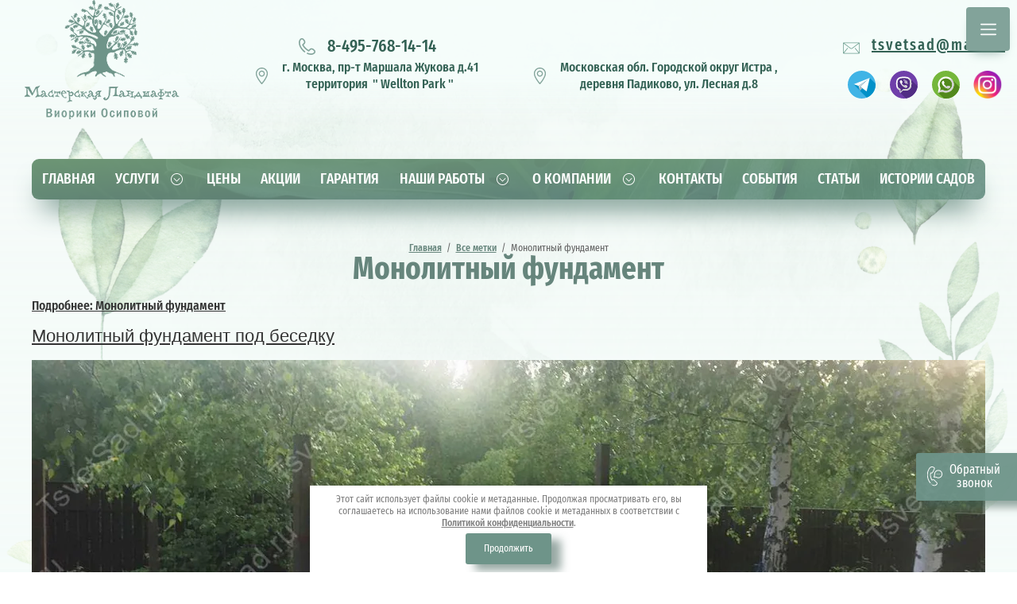

--- FILE ---
content_type: text/html; charset=utf-8
request_url: https://tsvetsad.ru/m/monolitnyj-fundament
body_size: 46003
content:

<!DOCTYPE html>
<html lang='ru'>
<head>
<link rel="preload" href="/g/fonts/fira_sans_extra_condensed/fira_sans_extra_condensed-t.woff2" as="font" crossorigin>
<link rel="preload" href="/g/fonts/fira_sans_extra_condensed/fira_sans_extra_condensed-t-i.woff2" as="font" crossorigin>
<link rel="preload" href="/g/fonts/fira_sans_extra_condensed/fira_sans_extra_condensed-e-l.woff2" as="font" crossorigin>
<link rel="preload" href="/g/fonts/fira_sans_extra_condensed/fira_sans_extra_condensed-e-l-i.woff2" as="font" crossorigin>
<link rel="preload" href="/g/fonts/fira_sans_extra_condensed/fira_sans_extra_condensed-l.woff2" as="font" crossorigin>
<link rel="preload" href="/g/fonts/fira_sans_extra_condensed/fira_sans_extra_condensed-l-i.woff2" as="font" crossorigin>
<link rel="preload" href="/g/fonts/fira_sans_extra_condensed/fira_sans_extra_condensed-r.woff2" as="font" crossorigin>
<link rel="preload" href="/g/fonts/fira_sans_extra_condensed/fira_sans_extra_condensed-r-i.woff2" as="font" crossorigin>
<link rel="preload" href="/g/fonts/fira_sans_extra_condensed/fira_sans_extra_condensed-m.woff2" as="font" crossorigin>
<link rel="preload" href="/g/fonts/fira_sans_extra_condensed/fira_sans_extra_condensed-m-i.woff2" as="font" crossorigin>
<link rel="preload" href="/g/fonts/fira_sans_extra_condensed/fira_sans_extra_condensed-s-b.woff2" as="font" crossorigin>
<link rel="preload" href="/g/fonts/fira_sans_extra_condensed/fira_sans_extra_condensed-s-b-i.woff2" as="font" crossorigin>
<link rel="preload" href="/g/fonts/fira_sans_extra_condensed/fira_sans_extra_condensed-b.woff2" as="font" crossorigin>
<link rel="preload" href="/g/fonts/fira_sans_extra_condensed/fira_sans_extra_condensed-b-i.woff2" as="font" crossorigin>
<link rel="preload" href="/g/fonts/fira_sans_extra_condensed/fira_sans_extra_condensed-e-b.woff2" as="font" crossorigin>
<link rel="preload" href="/g/fonts/fira_sans_extra_condensed/fira_sans_extra_condensed-e-b-i.woff2" as="font" crossorigin>
<link rel="preload" href="/g/fonts/fira_sans_extra_condensed/fira_sans_extra_condensed-bl.woff2" as="font" crossorigin>
<link rel="preload" href="/g/fonts/fira_sans_extra_condensed/fira_sans_extra_condensed-bl-i.woff2" as="font" crossorigin>
<link rel="preload" href="/g/fonts/open_sans_condensed/open_sans_condensed-l.woff2" as="font" crossorigin>
<link rel="preload" href="/g/fonts/open_sans_condensed/open_sans_condensed-l-i.woff2" as="font" crossorigin>
<link rel="preload" href="/g/fonts/open_sans_condensed/open_sans_condensed-b.woff2" as="font" crossorigin>

<link rel="stylesheet" href="/t/v2334/images/mosaic/designs/design-ioz1z7429-1612433240_styles.css" type="text/css"/>
<meta charset="utf-8">
<meta name="robots" content="all">
<title>Монолитный фундамент — Москва, Московская область</title>
<!-- assets.top -->
<meta property="og:type" content="website">
<meta property="og:url" content="https://tsvetsad.ru/m/monolitnyj-fundament">
<meta property="og:site_name" content="TsvetSad.ru">
<meta property="vk:app_id" content="?r=nametag">
<meta name="twitter:card" content="summary">
<!-- /assets.top -->

<meta name="description" content="Монолитный фундамент под ключ недорого в московской обалсти, заказать строительство и заливку монолитного фундамента и монолитной плиты недорого под ключ в Подмосоквье">
<meta name="keywords" content="монолитный фундамент плита">
<meta name="viewport" content="width=device-width, initial-scale=1">
<meta name="format-detection" content="telephone=no">


<script>
 var mapKeys = {
     google: "",
     yandex: ""
 };
 var mosaicDesignId = 756302;
 var mosaicDesignPrefix = 'ioz1z7429-1612433240';
 var mosaicTimeZone = 'Asia/Tashkent';
</script>


<link rel="stylesheet" href="/g/s3/mosaic/css/ms_site_default.css">
<script src="/g/libs/jquery/1.10.2/jquery.min.js"></script>

 	<script src="/g/s3/mosaic/js/do/do.js?rnd=1769199874"></script>
	<link rel="stylesheet" href="/g/css/styles_articles_tpl.css">
	<link rel="stylesheet" href="/g/s3/mosaic/css/animate.css">
	<link rel="stylesheet" href="/t/v2334/images/mosaic/modules_patch.scss.css?rnd=1769199874">
	<script src="/g/s3/misc/form/1.2.0/s3.form.js"></script>

<meta name="yandex-verification" content="6801ee4ce0b9e6c8" />

            <!-- 46b9544ffa2e5e73c3c971fe2ede35a5 -->
            <script src='/shared/s3/js/lang/ru.js'></script>
            <script src='/shared/s3/js/common.min.js'></script>
        <link rel='stylesheet' type='text/css' href='/shared/s3/css/calendar.css' /><link rel="stylesheet" href="/g/libs/lightgallery-proxy-to-hs/lightgallery.proxy.to.hs.min.css" media="all" async>
<script src="/g/libs/lightgallery-proxy-to-hs/lightgallery.proxy.to.hs.stub.min.js"></script>
<script src="/g/libs/lightgallery-proxy-to-hs/lightgallery.proxy.to.hs.js" async></script>
<link rel="icon" href="/favicon.svg" type="image/svg+xml">

<!--s3_require-->
<link rel="stylesheet" href="/g/basestyle/1.0.1/article/article.css" type="text/css"/>
<script type="text/javascript" src="/g/basestyle/1.0.1/article/article.js" async></script>

<link rel="stylesheet" href="/t/v2287/images/mosaic/symbols/symbol-i6lr0wtwl_styles.css" type="text/css"/>
<link rel="stylesheet" href="/t/v2287/images/mosaic/symbols/symbol-iw8tzdomp_styles.css" type="text/css"/>
<link rel="stylesheet" href="/t/v2287/images/mosaic/symbols/symbol-i8ovidsf9_styles.css" type="text/css"/>
<link rel="stylesheet" href="/t/v2287/images/mosaic/symbols/symbol-iaxghtks9_styles.css" type="text/css"/>
<link rel="stylesheet" href="/t/v2287/images/mosaic/symbols/symbol-irc02sid6_styles.css" type="text/css"/>
<link rel="stylesheet" href="/t/images/__cssbootstrap/theme_1608707951_bootstrap.css" type="text/css"/>
<!--/s3_require-->




			<link id="mosaic-theme-css" rel="stylesheet" href="/t/v2334/images/mosaic/themes/ioz1z7429-1612433240_theme-ih86hwh32.css">
	</head>
<body>
<div class='mosaic-wrap'>
<div class='root root--u-ioz1z7429' id='ioz1z7429_0'>
<div role='button' class='link-universal link-universal--u-i7gfueyjx' id='i7gfueyjx_0' data-do-link_universal='{"screen":{"type":"button","popup":"irc02sid6_0","sidepanel":false,"eventName":"none","eventElement":"self","eventAction":"","selectedTag":"","linkType":"link","blank":false}}'>
<div class='text text--u-i0o08kci9' id='i0o08kci9_0'>
<span class='text-block-wrap-div' ></span>
</div>
</div>

<div class='section section--u-i6lr0wtwl' id='i6lr0wtwl_0' data-do-section='{"screen":{"scroll":false,"smooth":true}}'>
<div class='div div--u-iglf63vp0' id='iglf63vp0_0'>
<div class='dropdown dropdown--u-iwh5nle5e' id='iwh5nle5e_0' data-do-dropdown='{"screen":{"event":"click","effect":"toggle","duration":"400","direction":"down","horizontalAlignment":"left","verticalAlignment":"top"}}'>
<div class='dropdown__wrapper dropdown__wrapper--u-ix2u3qrqg' id='ix2u3qrqg_0'>
<button type='button' aria-haspopup='true' aria-expanded='false' class='dropdown__button dropdown__button--u-iz8wfky0f' id='iz8wfky0f_0'>
<span class='svg_image svg_image--u-is1xstxap' id='is1xstxap_0' data-do-svg_image='{"screen":{"stretch":true}}'>
<svg xmlns="http://www.w3.org/2000/svg" viewBox="0 0 512 512" width="512" height="512" data-prefix="iou2pfqxh"><path d="M485.743 85.333H26.257C11.815 85.333 0 97.148 0 111.589V400.41c0 14.44 11.815 26.257 26.257 26.257h459.487c14.44 0 26.257-11.815 26.257-26.257V111.589c-.001-14.441-11.816-26.256-26.258-26.256zm-9.853 19.691L271.104 258.626c-3.682 2.802-9.334 4.555-15.105 4.529-5.77.026-11.421-1.727-15.104-4.529L36.109 105.024H475.89zM366.5 268.761l111.59 137.847c.112.138.249.243.368.368H33.542c.118-.131.256-.23.368-.368L145.5 268.761a9.846 9.846 0 0 0-1.464-13.851c-4.227-3.419-10.424-2.771-13.844 1.457l-110.5 136.501V117.332l209.394 157.046c7.871 5.862 17.447 8.442 26.912 8.468 9.452-.02 19.036-2.6 26.912-8.468l209.394-157.046v275.534L381.807 256.367c-3.42-4.227-9.623-4.877-13.844-1.457-4.234 3.419-4.884 9.624-1.463 13.851z" data-original="#000000" class="path-iz526rk4h" data-old_color="#000000"/></svg>
</span>
</button>
<div class='dropdown__content-wrapper dropdown__content-wrapper--u-i8mirxldn' id='i8mirxldn_0'>
<div class='dropdown__content dropdown__content--u-i9ncq9l8d' id='i9ncq9l8d_0'>
<div class='div div--u-ixskpz4p3' id='ixskpz4p3_0'>
<div class='list list--u-iaetyf6l4' id='iaetyf6l4_0'>
<div class='list__item list__item--u-i0ngjfuv3' id='i0ngjfuv3_0'>
<a target='_self' href='mailto:tsvetsad@mail.ru' class='link-universal link-universal--u-ika44fg2g' id='ika44fg2g_0' data-do-link_universal='{"screen":{"type":"link","popup":"none","eventName":"none","eventElement":"self","eventAction":"","selectedTag":"","linkType":"email","blank":false}}'>
<div class='text text--u-in389irix' id='in389irix_0'>
<span class='text-block-wrap-div' >tsvetsad@mail.ru</span>
</div>
</a>
</div>
</div>
</div>
</div>
</div>
</div>
</div>
<div class='dropdown dropdown--u-ip83qtntz' id='ip83qtntz_0' data-do-dropdown='{"screen":{"event":"click","effect":"toggle","duration":"400","direction":"down","horizontalAlignment":"left","verticalAlignment":"top"}}'>
<div class='dropdown__wrapper dropdown__wrapper--u-idicgzrtd' id='idicgzrtd_0'>
<button type='button' aria-haspopup='true' aria-expanded='false' class='dropdown__button dropdown__button--u-ibqwa9eah' id='ibqwa9eah_0'>
<span class='svg_image svg_image--u-ieyv7fdu8' id='ieyv7fdu8_0' data-do-svg_image='{"screen":{"stretch":true}}'>
<svg xmlns="http://www.w3.org/2000/svg" viewBox="0 0 512 512" width="512" height="512" data-prefix="icwxtxxcv"><path d="M511.95 412.553c-.714-19.805-8.964-38.287-23.229-52.042-27.931-26.933-51.333-42.481-73.647-48.929-30.745-8.886-59.225-.806-84.641 24.016l-.114.113-27.04 26.838c-16.899-9.526-49.759-30.442-85.261-65.944l-2.632-2.63c-35.508-35.507-56.423-68.373-65.94-85.253l26.84-27.041.114-.115c24.821-25.414 32.901-53.892 24.016-84.641-6.449-22.313-21.996-45.715-48.93-73.646C137.732 9.016 119.251.766 99.446.052 79.629-.663 60.613 6.235 45.865 19.473l-.574.516a20.9 20.9 0 0 0-.78.739C15.152 50.087-.238 91.188.003 139.589c.411 82.222 45.6 176.25 120.879 251.528 14.195 14.195 30.328 28.243 47.95 41.755 8.765 6.72 21.319 5.064 28.04-3.702 6.722-8.766 5.064-21.32-3.702-28.041-16.235-12.449-31.04-25.333-44.004-38.294C81.17 294.839 40.361 211.309 40.002 139.39c-.185-37.276 11.028-68.389 32.431-90.015l.153-.138a35.977 35.977 0 0 1 50.108 1.808c51.779 53.698 48.03 79.049 25.15 102.511l-37.074 37.352a20.003 20.003 0 0 0-4.076 22.226c.941 2.114 23.71 52.427 80.415 109.132l2.633 2.629c56.698 56.699 107.012 79.467 109.126 80.408a19.998 19.998 0 0 0 22.225-4.075l37.353-37.075c23.465-22.881 48.816-26.628 102.511 25.151a35.976 35.976 0 0 1 1.811 50.105l-.142.157c-21.449 21.229-52.231 32.433-89.101 32.433-.304 0-.608 0-.913-.002-29.471-.147-63.598-8.226-98.689-23.362-10.14-4.376-21.911.3-26.285 10.443-4.375 10.143.3 21.911 10.443 26.286 40.562 17.496 79.028 26.456 114.332 26.633l1.122.002c47.914 0 88.607-15.379 117.739-44.51.253-.254.499-.513.738-.78l.519-.577c13.237-14.747 20.134-33.775 19.419-53.579z" data-original="#000000" class="path-ituyzu9d5" data-old_color="#000000"/></svg>
</span>
</button>
<div class='dropdown__content-wrapper dropdown__content-wrapper--u-i87osf9qv' id='i87osf9qv_0'>
<div class='dropdown__content dropdown__content--u-i9zo93cia' id='i9zo93cia_0'>
<div class='div div--u-i11u6cnt0' id='i11u6cnt0_0'>
<div class='list list--u-iuewitkvu' id='iuewitkvu_0'>
<div class='list__item list__item--u-i5i1e2m0w' id='i5i1e2m0w_0'>
<a target='_self' href='tel:+7495768-14-14' class='link-universal link-universal--u-iy3676jok' id='iy3676jok_0' data-do-link_universal='{"screen":{"type":"link","popup":"none","eventName":"none","eventElement":"self","eventAction":"","selectedTag":"","linkType":"phone","blank":false}}'>
<div class='text text--u-ih8nrwhq6' id='ih8nrwhq6_0'>
<span class='text-block-wrap-div' >8-495-768-14-14</span>
</div>
</a>
</div>
<div class='list__item list__item--u-i5i1e2m0w' id='i5i1e2m0w_1'>
<a target='_self' href='tel:+7985768-14-14' class='link-universal link-universal--u-iy3676jok' id='iy3676jok_1' data-do-link_universal='{"screen":{"type":"link","popup":"none","eventName":"none","eventElement":"self","eventAction":"","selectedTag":"","linkType":"phone","blank":false}}'>
<div class='text text--u-ih8nrwhq6' id='ih8nrwhq6_1'>
<span class='text-block-wrap-div' >8-985-768-14-14</span>
</div>
</a>
</div>
</div>
</div>
</div>
</div>
</div>
</div>
<div class='blocklist blocklist--u-ifqihmdd3' id='ifqihmdd3_0' data-do-blocklist='{"screen":{"slider":false,"sameHeight":false,"horizontalAlign":"flex-start","effect":"slide","loop":true,"returnToFirst":false,"speed":500,"direction":"horizontal","dotsType":"points","swipe":true,"lastSlideArrow":false,"center":false,"column":3,"columnGroup":1,"controlsGroup":false,"autoplay":false,"delay":5000,"childrenAsync":false,"isMarquee":false,"marquee":{"direction":"left","scrollSpeed":10,"hoverStop":false}},"(max-width: 479px)":{"isMarquee":false,"marquee":{"direction":"left","scrollSpeed":10,"hoverStop":false}},"(max-width: 767px)":{"isMarquee":false,"marquee":{"direction":"left","scrollSpeed":10,"hoverStop":false}}}'>
<div class='blocklist__items_wrapper blocklist__items_wrapper--u-ihtk3ee3j' id='ihtk3ee3j_0'>
<div class='blocklist__list blocklist__list--u-iw045s30a' id='iw045s30a_0'>
<div class='blocklist__item__outer blocklist__item__outer--u-i3x7358nw' id='i3x7358nw_0'>
<div class='blocklist__item blocklist__item--u-i9jrhfo7y' id='i9jrhfo7y_0'>
<a href='https://wa.me/74957681414' class='link-universal link-universal--u-ihrcrfavk' id='ihrcrfavk_0' data-do-link_universal='{"screen":{"type":"link","popup":"none","eventName":"none","eventElement":"self","eventAction":"","selectedTag":"","linkType":"link","blank":false}}'>
<div class='imageFit imageFit--u-iysxal2sh' id='iysxal2sh_0' data-do-image='{"screen":{"objectFit":"contain","lockRatio":true}}'>
<img data-lazy-src='/thumb/2/1h4yxcfarXvC3OAkxT_ODA/640r480/d/brands-and-logotypes.svg' data-origin-src='/thumb/2/9TbZb79A6e-KKmE8ByThNw/r/d/brands-and-logotypes.svg' data-size='0x0' src='/g/s3/mosaic/images/spacer.gif' alt='brands-and-logotypes' title='' class='imageFit__img imageFit__img--u-i3eplomdn' id='i3eplomdn_0' />
<div class='imageFit__overlay imageFit__overlay--u-iqdts206l' id='iqdts206l_0'></div>
<div class='imageFit__zoom imageFit__zoom--u-iz3w1j8ix' id='iz3w1j8ix_0'>
<span class='svg_image svg_image--u-iaznsyigj' id='iaznsyigj_0' data-do-svg_image='{"screen":{"stretch":true}}'>

</span>
</div>
</div>
</a>
</div>
</div>
<div class='blocklist__item__outer blocklist__item__outer--u-i3x7358nw' id='i3x7358nw_1'>
<div class='blocklist__item blocklist__item--u-i9jrhfo7y' id='i9jrhfo7y_1'>
<a href='https://t.me/GradinaVerde' class='link-universal link-universal--u-ihrcrfavk' id='ihrcrfavk_1' data-do-link_universal='{"screen":{"type":"link","popup":"none","eventName":"none","eventElement":"self","eventAction":"","selectedTag":"","linkType":"link","blank":false}}'>
<div class='imageFit imageFit--u-iysxal2sh' id='iysxal2sh_1' data-do-image='{"screen":{"objectFit":"contain","lockRatio":true}}'>
<img data-lazy-src='/thumb/2/TpAKJdNU70ZYdwoep0HXWQ/640r480/d/telegram.svg' data-origin-src='/thumb/2/1eoOQAiqlV0NYBYBjkwtjw/r/d/telegram.svg' data-size='0x0' src='/g/s3/mosaic/images/spacer.gif' alt='telegram' title='' class='imageFit__img imageFit__img--u-i3eplomdn' id='i3eplomdn_1' />
<div class='imageFit__overlay imageFit__overlay--u-iqdts206l' id='iqdts206l_1'></div>
<div class='imageFit__zoom imageFit__zoom--u-iz3w1j8ix' id='iz3w1j8ix_1'>
<span class='svg_image svg_image--u-iaznsyigj' id='iaznsyigj_1' data-do-svg_image='{"screen":{"stretch":true}}'>

</span>
</div>
</div>
</a>
</div>
</div>
</div>
</div>
<div class='blocklist__arrows_wrapper blocklist__arrows_wrapper--u-imu3ethta' id='imu3ethta_0'>
<div class='blocklist__arrows blocklist__arrows--u-iulx0021c' id='iulx0021c_0'>
<div class='blocklist__arrow--prev blocklist__arrow--prev--u-ie6r4thbi' id='ie6r4thbi_0'></div>
<div class='blocklist__arrow--next blocklist__arrow--next--u-issywnn4r' id='issywnn4r_0'></div>
</div>
</div>
<div class='blocklist__pagination_wrapper blocklist__pagination_wrapper--u-idbw6kqtl' id='idbw6kqtl_0'>
<div class='blocklist__page blocklist__page--u-ifonvqnr1 is-removed' id='ifonvqnr1_0'>
<div class='blocklist__page--active blocklist__page--active--u-ibfvypvan' id='ibfvypvan_0'>
<div class='blocklist__page--bullet1 blocklist__page--bullet1--u-i8f1igzet' id='i8f1igzet_0'></div>
<div class='blocklist__page--bullet1 blocklist__page--bullet1--u-i8f1igzet' id='i8f1igzet_1'></div>
</div>
<div class='blocklist__page--delimiter blocklist__page--delimiter--u-ib0k6514h' id='ib0k6514h_0'>
<span class='text-block-wrap-div' >/</span>
</div>
<div class='blocklist__page--amount blocklist__page--amount--u-izpm573wm' id='izpm573wm_0'>
<span class='text-block-wrap-div' >2</span>
</div>
</div>
<div class='blocklist__pagination blocklist__pagination--u-iht5sryq9' id='iht5sryq9_0'>
<div class='blocklist__pagination_item blocklist__pagination_item--u-ig5m5wldt' id='ig5m5wldt_0'></div>
<div class='blocklist__pagination_item blocklist__pagination_item--u-ig5m5wldt' id='ig5m5wldt_1'></div>
</div>
</div>
<div class='blocklist__controls_container blocklist__controls_container--u-i8mdcfg6g is-removed' id='i8mdcfg6g_0'>
<div class='blocklist__controls_wrapper blocklist__controls_wrapper--u-ij3ny53bj' id='ij3ny53bj_0'>
<div class='blocklist__control_arrows blocklist__control_arrows--u-igun3nbd2' id='igun3nbd2_0'>
<div class='blocklist__arrow--prev2 blocklist__arrow--prev2--u-ik0ajy7tg' id='ik0ajy7tg_0'></div>
<div class='blocklist__arrow--next2 blocklist__arrow--next2--u-iyu282plz' id='iyu282plz_0'></div>
</div>
<div class='blocklist__control_pagination_container blocklist__control_pagination_container--u-ilquhsjuj' id='ilquhsjuj_0'>
<div class='blocklist__page2 blocklist__page2--u-ietnv2zrb is-removed' id='ietnv2zrb_0'>
<div class='blocklist__page--active2 blocklist__page--active2--u-ibtlwosrc' id='ibtlwosrc_0'>
<div class='blocklist__page--bullet2 blocklist__page--bullet2--u-iq2fsoxf2' id='iq2fsoxf2_0'></div>
<div class='blocklist__page--bullet2 blocklist__page--bullet2--u-iq2fsoxf2' id='iq2fsoxf2_1'></div>
</div>
<div class='blocklist__page--delimiter2 blocklist__page--delimiter2--u-iu2htst47' id='iu2htst47_0'>
<span class='text-block-wrap-div' >/</span>
</div>
<div class='blocklist__page--amount2 blocklist__page--amount2--u-itp6eb8n6' id='itp6eb8n6_0'>
<span class='text-block-wrap-div' >2</span>
</div>
</div>
<div class='blocklist__pagination2 blocklist__pagination2--u-ixp94qhti' id='ixp94qhti_0'>
<div class='blocklist__pagination_item2 blocklist__pagination_item2--u-ixaztidbq' id='ixaztidbq_0'></div>
<div class='blocklist__pagination_item2 blocklist__pagination_item2--u-ixaztidbq' id='ixaztidbq_1'></div>
</div>
</div>
</div>
</div>
</div>
</div>
<div class='div div--u-idnac437i' id='idnac437i_0'>
<div class='section section--u-iacqjn8xt' id='iacqjn8xt_0' data-do-section='{"screen":{"scroll":false,"smooth":true}}'>
<div class='div div--u-i0dtu5koz' id='i0dtu5koz_0'>
<div class='div div--u-il2c3u68q' id='il2c3u68q_0'>
<span class='svg_image svg_image--u-iok25n67f' id='iok25n67f_0' data-do-svg_image='{"screen":{"stretch":true}}'>
<svg xmlns="http://www.w3.org/2000/svg" viewBox="0 0 512 512" width="512" height="512" data-prefix="i1ybsiz2d"><path d="M485.743 85.333H26.257C11.815 85.333 0 97.148 0 111.589V400.41c0 14.44 11.815 26.257 26.257 26.257h459.487c14.44 0 26.257-11.815 26.257-26.257V111.589c-.001-14.441-11.816-26.256-26.258-26.256zm-9.853 19.691L271.104 258.626c-3.682 2.802-9.334 4.555-15.105 4.529-5.77.026-11.421-1.727-15.104-4.529L36.109 105.024H475.89zM366.5 268.761l111.59 137.847c.112.138.249.243.368.368H33.542c.118-.131.256-.23.368-.368L145.5 268.761a9.846 9.846 0 0 0-1.464-13.851c-4.227-3.419-10.424-2.771-13.844 1.457l-110.5 136.501V117.332l209.394 157.046c7.871 5.862 17.447 8.442 26.912 8.468 9.452-.02 19.036-2.6 26.912-8.468l209.394-157.046v275.534L381.807 256.367c-3.42-4.227-9.623-4.877-13.844-1.457-4.234 3.419-4.884 9.624-1.463 13.851z" data-original="#000000" class="path-ilt5r584h" data-old_color="#000000"/></svg>
</span>
<div class='list list--u-iwadcyyz3' id='iwadcyyz3_0'>
<div class='list__item list__item--u-ia1ryffkz' id='ia1ryffkz_0'>
<a target='_self' href='mailto:tsvetsad@mail.ru' class='link-universal link-universal--u-i1zmyulza' id='i1zmyulza_0' data-do-link_universal='{"screen":{"type":"link","popup":"none","eventName":"none","eventElement":"self","eventAction":"","selectedTag":"","linkType":"email","blank":false}}'>
<div class='text text--u-ijlfxbeho' id='ijlfxbeho_0'>
<span class='text-block-wrap-div' > tsvetsad@mail.ru</span>
</div>
</a>
</div>
</div>
</div>
<div class='div div--u-ismh2y2mt' id='ismh2y2mt_0'>
<div class='blocklist blocklist--u-iu0kmkeh8' id='iu0kmkeh8_0' data-do-blocklist='{"screen":{"slider":false,"effect":"slide","loop":true,"speed":500,"direction":"horizontal","dotsType":"points","swipe":true,"lastSlideArrow":false,"center":false,"column":4,"columnGroup":1,"controlsGroup":false,"autoplay":false,"delay":5000,"childrenAsync":false,"isMarquee":false,"marquee":{"direction":"left","scrollSpeed":10,"hoverStop":false},"horizontalAlign":"center","sameHeight":false}}'>
<div class='blocklist__items_wrapper blocklist__items_wrapper--u-igmgg0gdg' id='igmgg0gdg_0'>
<div class='blocklist__list blocklist__list--u-iy1897gxm' id='iy1897gxm_0'>
<div class='blocklist__item__outer blocklist__item__outer--u-igqstlllh' id='igqstlllh_0'>
<div class='blocklist__item blocklist__item--u-i7hd7a129' id='i7hd7a129_0'>
<div class='blocklist__item_title blocklist__item_title--u-ifuymtxat' id='ifuymtxat_0'>
<span class='text-block-wrap-div' >Ключевые факторы</span>
</div>
<a target='_blank' href='https://t.me/tsvetsad' class='link-universal link-universal--u-i9wy15r6j' id='i9wy15r6j_0' data-do-link_universal='{"screen":{"type":"link","popup":"none","eventName":"none","eventElement":"self","eventAction":"","selectedTag":"","linkType":"link","blank":true}}'>
<div class='imageFit imageFit--u-ic3ffj3vh' id='ic3ffj3vh_0' data-do-image='{"screen":{"objectFit":"contain"}}'>
<img data-lazy-src='/thumb/2/TpAKJdNU70ZYdwoep0HXWQ/640r480/d/telegram.svg' data-origin-src='/thumb/2/1eoOQAiqlV0NYBYBjkwtjw/r/d/telegram.svg' data-size='0x0' src='/g/s3/mosaic/images/spacer.gif' alt='telegram' title='' class='imageFit__img imageFit__img--u-ilra29l5d' id='ilra29l5d_0' />
<div class='imageFit__overlay imageFit__overlay--u-i7zeghsdh' id='i7zeghsdh_0'></div>
<div class='imageFit__zoom imageFit__zoom--u-iw19nte4w' id='iw19nte4w_0'>
<span class='svg_image svg_image--u-i0ssz2u7s' id='i0ssz2u7s_0' data-do-svg_image='{"screen":{"stretch":true}}'>

</span>
</div>
</div>
</a>
<div class='blocklist__item_text blocklist__item_text--u-ibqs5o76d' id='ibqs5o76d_0'>
<span class='text-block-wrap-div' >Сделанные на базе интернет-аналитики выводы могут быть указаны как претенденты на роль ключевых факторов.</span>
</div>
</div>
</div>
<div class='blocklist__item__outer blocklist__item__outer--u-igqstlllh' id='igqstlllh_1'>
<div class='blocklist__item blocklist__item--u-i7hd7a129' id='i7hd7a129_1'>
<div class='blocklist__item_title blocklist__item_title--u-ifuymtxat' id='ifuymtxat_1'>
<span class='text-block-wrap-div' >Базовые сценарии</span>
</div>
<a target='_blank' href='https://viber.click/79857681414' class='link-universal link-universal--u-i9wy15r6j' id='i9wy15r6j_1' data-do-link_universal='{"screen":{"type":"link","popup":"none","eventName":"none","eventElement":"self","eventAction":"","selectedTag":"","linkType":"link","blank":true}}'>
<div class='imageFit imageFit--u-ic3ffj3vh' id='ic3ffj3vh_1' data-do-image='{"screen":{"objectFit":"contain"}}'>
<img data-lazy-src='/thumb/2/moYKndp4sibXuuMmQiwSYA/640r480/d/logos.svg' data-origin-src='/thumb/2/VMnenqG0LgG8bDivuoktMQ/r/d/logos.svg' data-size='0x0' src='/g/s3/mosaic/images/spacer.gif' alt='logos' title='' class='imageFit__img imageFit__img--u-ilra29l5d' id='ilra29l5d_1' />
<div class='imageFit__overlay imageFit__overlay--u-i7zeghsdh' id='i7zeghsdh_1'></div>
<div class='imageFit__zoom imageFit__zoom--u-iw19nte4w' id='iw19nte4w_1'>
<span class='svg_image svg_image--u-i0ssz2u7s' id='i0ssz2u7s_1' data-do-svg_image='{"screen":{"stretch":true}}'>

</span>
</div>
</div>
</a>
<div class='blocklist__item_text blocklist__item_text--u-ibqs5o76d' id='ibqs5o76d_1'>
<span class='text-block-wrap-div' >Лишь базовые сценарии поведения пользователей смешаны с неуникальными данными до степени совершенной неузнаваемости.</span>
</div>
</div>
</div>
<div class='blocklist__item__outer blocklist__item__outer--u-igqstlllh' id='igqstlllh_2'>
<div class='blocklist__item blocklist__item--u-i7hd7a129' id='i7hd7a129_2'>
<div class='blocklist__item_title blocklist__item_title--u-ifuymtxat' id='ifuymtxat_2'>
<span class='text-block-wrap-div' >Базовые сценарии</span>
</div>
<a target='_blank' href='https://wa.me/74957681414' class='link-universal link-universal--u-i9wy15r6j' id='i9wy15r6j_2' data-do-link_universal='{"screen":{"type":"link","popup":"none","eventName":"none","eventElement":"self","eventAction":"","selectedTag":"","linkType":"link","blank":true}}'>
<div class='imageFit imageFit--u-ic3ffj3vh' id='ic3ffj3vh_2' data-do-image='{"screen":{"objectFit":"contain"}}'>
<img data-lazy-src='/thumb/2/1h4yxcfarXvC3OAkxT_ODA/640r480/d/brands-and-logotypes.svg' data-origin-src='/thumb/2/9TbZb79A6e-KKmE8ByThNw/r/d/brands-and-logotypes.svg' data-size='0x0' src='/g/s3/mosaic/images/spacer.gif' alt='brands-and-logotypes' title='' class='imageFit__img imageFit__img--u-ilra29l5d' id='ilra29l5d_2' />
<div class='imageFit__overlay imageFit__overlay--u-i7zeghsdh' id='i7zeghsdh_2'></div>
<div class='imageFit__zoom imageFit__zoom--u-iw19nte4w' id='iw19nte4w_2'>
<span class='svg_image svg_image--u-i0ssz2u7s' id='i0ssz2u7s_2' data-do-svg_image='{"screen":{"stretch":true}}'>

</span>
</div>
</div>
</a>
<div class='blocklist__item_text blocklist__item_text--u-ibqs5o76d' id='ibqs5o76d_2'>
<span class='text-block-wrap-div' >Лишь базовые сценарии поведения пользователей смешаны с неуникальными данными до степени совершенной неузнаваемости.</span>
</div>
</div>
</div>
<div class='blocklist__item__outer blocklist__item__outer--u-igqstlllh' id='igqstlllh_3'>
<div class='blocklist__item blocklist__item--u-i7hd7a129' id='i7hd7a129_3'>
<div class='blocklist__item_title blocklist__item_title--u-ifuymtxat' id='ifuymtxat_3'>
<span class='text-block-wrap-div' >Базовые сценарии</span>
</div>
<a target='_blank' href='https://www.instagram.com/masterskaya_landsafta/?r=nametag' class='link-universal link-universal--u-i9wy15r6j' id='i9wy15r6j_3' data-do-link_universal='{"screen":{"type":"link","popup":"none","eventName":"none","eventElement":"self","eventAction":"","selectedTag":"","linkType":"link","blank":true}}'>
<div class='imageFit imageFit--u-ic3ffj3vh' id='ic3ffj3vh_3' data-do-image='{"screen":{"objectFit":"contain"}}'>
<img data-lazy-src='/thumb/2/xQtlGmun7meFMmfZ_vZDnQ/640r480/d/instagram-2.png' data-origin-src='/thumb/2/-9SnmmVB9iDiQy_TM80v4A/r/d/instagram-2.png' data-size='43x42' src='/g/s3/mosaic/images/spacer.gif' alt='instagram-2' title='' class='imageFit__img imageFit__img--u-ilra29l5d' id='ilra29l5d_3' />
<div class='imageFit__overlay imageFit__overlay--u-i7zeghsdh' id='i7zeghsdh_3'></div>
<div class='imageFit__zoom imageFit__zoom--u-iw19nte4w' id='iw19nte4w_3'>
<span class='svg_image svg_image--u-i0ssz2u7s' id='i0ssz2u7s_3' data-do-svg_image='{"screen":{"stretch":true}}'>

</span>
</div>
</div>
</a>
<div class='blocklist__item_text blocklist__item_text--u-ibqs5o76d' id='ibqs5o76d_3'>
<span class='text-block-wrap-div' >Лишь базовые сценарии поведения пользователей смешаны с неуникальными данными до степени совершенной неузнаваемости.</span>
</div>
</div>
</div>
</div>
</div>
<div class='blocklist__arrows_wrapper blocklist__arrows_wrapper--u-iw58y8m5c' id='iw58y8m5c_0'>
<div class='blocklist__arrows blocklist__arrows--u-ihq499w00' id='ihq499w00_0'>
<div class='blocklist__arrow--prev blocklist__arrow--prev--u-iooi2bb2p' id='iooi2bb2p_0'></div>
<div class='blocklist__arrow--next blocklist__arrow--next--u-i1shgmrnb' id='i1shgmrnb_0'></div>
</div>
</div>
<div class='blocklist__pagination_wrapper blocklist__pagination_wrapper--u-iew0pwtv8' id='iew0pwtv8_0'>
<div class='blocklist__pagination blocklist__pagination--u-izq86dy96' id='izq86dy96_0'>
<div class='blocklist__pagination_item blocklist__pagination_item--u-ijcocdszw' id='ijcocdszw_0'></div>
<div class='blocklist__pagination_item blocklist__pagination_item--u-ijcocdszw' id='ijcocdszw_1'></div>
<div class='blocklist__pagination_item blocklist__pagination_item--u-ijcocdszw' id='ijcocdszw_2'></div>
<div class='blocklist__pagination_item blocklist__pagination_item--u-ijcocdszw' id='ijcocdszw_3'></div>
</div>
</div>
<div class='blocklist__controls_container blocklist__controls_container--u-iv5mt6qc0 is-removed' id='iv5mt6qc0_0'>
<div class='blocklist__controls_wrapper blocklist__controls_wrapper--u-iqla82r4i' id='iqla82r4i_0'>
<div class='blocklist__control_arrows blocklist__control_arrows--u-iidygqslr' id='iidygqslr_0'>
<div class='blocklist__arrow--prev2 blocklist__arrow--prev2--u-i419qp6ml' id='i419qp6ml_0'></div>
<div class='blocklist__arrow--next2 blocklist__arrow--next2--u-iutmri5kt' id='iutmri5kt_0'></div>
</div>
<div class='blocklist__control_pagination_container blocklist__control_pagination_container--u-icoh4bmk5' id='icoh4bmk5_0'>
<div class='blocklist__pagination2 blocklist__pagination2--u-iu7q5dgpe' id='iu7q5dgpe_0'>
<div class='blocklist__pagination_item2 blocklist__pagination_item2--u-ivhgkrx1h' id='ivhgkrx1h_0'></div>
<div class='blocklist__pagination_item2 blocklist__pagination_item2--u-ivhgkrx1h' id='ivhgkrx1h_1'></div>
<div class='blocklist__pagination_item2 blocklist__pagination_item2--u-ivhgkrx1h' id='ivhgkrx1h_2'></div>
<div class='blocklist__pagination_item2 blocklist__pagination_item2--u-ivhgkrx1h' id='ivhgkrx1h_3'></div>
</div>
</div>
</div>
</div>
</div>
</div>
</div>
</div>
<div class='section section--u-iwvv1fp95' id='iwvv1fp95_0' data-do-section='{"screen":{"scroll":false,"smooth":true}}'>
<div class='div div--u-i9e7ctgkx' id='i9e7ctgkx_0'>
<div class='div div--u-isioxaz4n' id='isioxaz4n_0'>
<span class='svg_image svg_image--u-iartp8n5w' id='iartp8n5w_0' data-do-svg_image='{"screen":{"stretch":true}}'>
<svg xmlns="http://www.w3.org/2000/svg" viewBox="0 0 512 512" width="512" height="512" data-prefix="isdecw537"><path d="M256 0C153.755 0 70.573 83.182 70.573 185.426c0 126.888 165.939 313.167 173.004 321.035 6.636 7.391 18.222 7.378 24.846 0 7.065-7.868 173.004-194.147 173.004-321.035C441.425 83.182 358.244 0 256 0zm0 469.729c-55.847-66.338-152.035-197.217-152.035-284.301 0-83.834 68.202-152.036 152.035-152.036s152.035 68.202 152.035 152.035C408.034 272.515 311.861 403.37 256 469.729z" data-original="#000000" class="path-iuv2mg74j" data-old_color="#000000"/><path d="M256 92.134c-51.442 0-93.292 41.851-93.292 93.293S204.559 278.72 256 278.72s93.291-41.851 93.291-93.293S307.441 92.134 256 92.134zm0 153.194c-33.03 0-59.9-26.871-59.9-59.901s26.871-59.901 59.9-59.901 59.9 26.871 59.9 59.901-26.871 59.901-59.9 59.901z" data-original="#000000" class="path-i8vr0mgn9" data-old_color="#000000"/></svg>
</span>
<div class='list list--u-ip25xvcyj' id='ip25xvcyj_0'>
<div class='list__item list__item--u-iiif8fdv1' id='iiif8fdv1_0'>
<a href='/' class='link-universal link-universal--u-iskt0mpl3' id='iskt0mpl3_0' data-do-link_universal='{"screen":{"type":"link","popup":"none","eventName":"none","eventElement":"self","eventAction":"","selectedTag":"","linkType":"link","blank":false}}'>
<div class='text text--u-iiz1gs4km' id='iiz1gs4km_0'>
<span class='text-block-wrap-div' >г. Москва, пр-т Маршала Жукова д.41 <br>территория&nbsp; " Wellton Park "</span>
</div>
</a>
</div>
</div>
</div>
<div class='div div--u-i8yf3fl5d' id='i8yf3fl5d_0'>
<span class='svg_image svg_image--u-il07hc85n' id='il07hc85n_0' data-do-svg_image='{"screen":{"stretch":true}}'>
<svg xmlns="http://www.w3.org/2000/svg" viewBox="0 0 512 512" width="512" height="512" data-prefix="i57ltr3ba"><path d="M511.95 412.553c-.714-19.805-8.964-38.287-23.229-52.042-27.931-26.933-51.333-42.481-73.647-48.929-30.745-8.886-59.225-.806-84.641 24.016l-.114.113-27.04 26.838c-16.899-9.526-49.759-30.442-85.261-65.944l-2.632-2.63c-35.508-35.507-56.423-68.373-65.94-85.253l26.84-27.041.114-.115c24.821-25.414 32.901-53.892 24.016-84.641-6.449-22.313-21.996-45.715-48.93-73.646C137.732 9.016 119.251.766 99.446.052 79.629-.663 60.613 6.235 45.865 19.473l-.574.516a20.9 20.9 0 0 0-.78.739C15.152 50.087-.238 91.188.003 139.589c.411 82.222 45.6 176.25 120.879 251.528 14.195 14.195 30.328 28.243 47.95 41.755 8.765 6.72 21.319 5.064 28.04-3.702 6.722-8.766 5.064-21.32-3.702-28.041-16.235-12.449-31.04-25.333-44.004-38.294C81.17 294.839 40.361 211.309 40.002 139.39c-.185-37.276 11.028-68.389 32.431-90.015l.153-.138a35.977 35.977 0 0 1 50.108 1.808c51.779 53.698 48.03 79.049 25.15 102.511l-37.074 37.352a20.003 20.003 0 0 0-4.076 22.226c.941 2.114 23.71 52.427 80.415 109.132l2.633 2.629c56.698 56.699 107.012 79.467 109.126 80.408a19.998 19.998 0 0 0 22.225-4.075l37.353-37.075c23.465-22.881 48.816-26.628 102.511 25.151a35.976 35.976 0 0 1 1.811 50.105l-.142.157c-21.449 21.229-52.231 32.433-89.101 32.433-.304 0-.608 0-.913-.002-29.471-.147-63.598-8.226-98.689-23.362-10.14-4.376-21.911.3-26.285 10.443-4.375 10.143.3 21.911 10.443 26.286 40.562 17.496 79.028 26.456 114.332 26.633l1.122.002c47.914 0 88.607-15.379 117.739-44.51.253-.254.499-.513.738-.78l.519-.577c13.237-14.747 20.134-33.775 19.419-53.579z" data-original="#000000" class="path-idbaue8di" data-old_color="#000000"/></svg>
</span>
<div class='list list--u-i5sdl1bs9' id='i5sdl1bs9_0'>
<div class='list__item list__item--u-izjylltdn' id='izjylltdn_0'>
<a target='_self' href='tel:84957681414' class='link-universal link-universal--u-i8mzpkffm' id='i8mzpkffm_0' data-do-link_universal='{"screen":{"type":"link","popup":"none","eventName":"none","eventElement":"self","eventAction":"","selectedTag":"","linkType":"phone","blank":false}}'>
<div class='text text--u-icg5a6sd8' id='icg5a6sd8_0'>
<span class='text-block-wrap-div' >8-495-768-14-14</span>
</div>
</a>
</div>
<div class='list__item list__item--u-izjylltdn' id='izjylltdn_1'>
<a target='_self' href='tel:89857681414' class='link-universal link-universal--u-i8mzpkffm' id='i8mzpkffm_1' data-do-link_universal='{"screen":{"type":"link","popup":"none","eventName":"none","eventElement":"self","eventAction":"","selectedTag":"","linkType":"phone","blank":false}}'>
<div class='text text--u-icg5a6sd8' id='icg5a6sd8_1'>
<span class='text-block-wrap-div' ></span>
</div>
</a>
</div>
</div>
</div>
</div>
<div class='div div--u-i47y6t00o' id='i47y6t00o_0'>
<div class='div div--u-iwzftxmt0' id='iwzftxmt0_0'>
<span class='svg_image svg_image--u-ixd5ihyhz' id='ixd5ihyhz_0' data-do-svg_image='{"screen":{"stretch":true}}'>
<svg xmlns="http://www.w3.org/2000/svg" viewBox="0 0 512 512" width="512" height="512" data-prefix="isdecw537"><path d="M256 0C153.755 0 70.573 83.182 70.573 185.426c0 126.888 165.939 313.167 173.004 321.035 6.636 7.391 18.222 7.378 24.846 0 7.065-7.868 173.004-194.147 173.004-321.035C441.425 83.182 358.244 0 256 0zm0 469.729c-55.847-66.338-152.035-197.217-152.035-284.301 0-83.834 68.202-152.036 152.035-152.036s152.035 68.202 152.035 152.035C408.034 272.515 311.861 403.37 256 469.729z" data-original="#000000" class="path-iuv2mg74j" data-old_color="#000000"/><path d="M256 92.134c-51.442 0-93.292 41.851-93.292 93.293S204.559 278.72 256 278.72s93.291-41.851 93.291-93.293S307.441 92.134 256 92.134zm0 153.194c-33.03 0-59.9-26.871-59.9-59.901s26.871-59.901 59.9-59.901 59.9 26.871 59.9 59.901-26.871 59.901-59.9 59.901z" data-original="#000000" class="path-i8vr0mgn9" data-old_color="#000000"/></svg>
</span>
<div class='list list--u-iqiv54qhn' id='iqiv54qhn_0'>
<div class='list__item list__item--u-ipwadqgss' id='ipwadqgss_0'>
<a href='/' class='link-universal link-universal--u-i0rjpguv7' id='i0rjpguv7_0' data-do-link_universal='{"screen":{"type":"link","popup":"none","eventName":"none","eventElement":"self","eventAction":"","selectedTag":"","linkType":"link","blank":false}}'>
<div class='text text--u-iw91z7rnm' id='iw91z7rnm_0'>
<span class='text-block-wrap-div' >Московская обл. Городской округ Истра , <br>деревня Падиково, ул. Лесная д.8</span>
</div>
</a>
</div>
</div>
</div>
</div>
</div>
<div class='section section--u-iddy6ofst' id='iddy6ofst_0' data-do-section='{"screen":{"scroll":false,"smooth":true}}'>
<div class='div div--u-iaealgarx' id='iaealgarx_0'>
<a href='/' class='link-universal link-universal--u-it0yoxbiq' id='it0yoxbiq_0' data-do-link_universal='{"screen":{"type":"link","popup":"none","eventName":"none","eventElement":"self","eventAction":"","selectedTag":"","linkType":"link","blank":false}}'>
<div class='div div--u-i5derxvb6' id='i5derxvb6_0'>
<div class='imageFit imageFit--u-isi84q21c' id='isi84q21c_0' data-do-image='{"screen":{"objectFit":"contain"},"(max-width: 991px)":{"objectFit":"contain"}}'>
<img data-lazy-src='/thumb/2/EmEIc3bgP-5aRdRnY5qRNQ/640r480/d/logo22.png' data-origin-src='/thumb/2/BHM81OBij0GA-btu_18jvQ/r/d/logo22.png' data-size='235x180' src='/g/s3/mosaic/images/spacer.gif' alt='logo22' title='' class='imageFit__img imageFit__img--u-iv7m9nw9w' id='iv7m9nw9w_0' />
<div class='imageFit__overlay imageFit__overlay--u-ili9znskw' id='ili9znskw_0'></div>
<div class='imageFit__zoom imageFit__zoom--u-ipgg8znpx' id='ipgg8znpx_0'>
<span class='svg_image svg_image--u-ix878h03z' id='ix878h03z_0' data-do-svg_image='{"screen":{"stretch":true}}'>

</span>
</div>
</div>
</div>
</a>
</div>
</div>
</div>
</div><div class='section section--u-i6khdpvze' id='i6khdpvze_0' data-do-section='{"screen":{"scroll":false,"smooth":true}}'>
<div class='div div--u-i44n596eo' id='i44n596eo_0'>

<div class='div div--u-iw8tzdomp' id='iw8tzdomp_0'>
<div class='div div--u-i08oaqv2e' id='i08oaqv2e_0'>
<div class='hor-menu hor-menu--u-i0872cygp' id='i0872cygp_0' data-do-menu_horizontal='{"screen":{"mode":"Popup","cancelForward":false,"more":false,"toLevel":0,"firstClickOpen":false,"delayIn":200,"delayOut":200}}'>
<ul class='hor-menu__list hor-menu__list--u-ilmm48qwm' id='ilmm48qwm_0'>
<li class='hor-menu__item hor-menu__item--u-ib3zmml8p ' id='ib3zmml8p_0'>
<a   href='/' class='hor-menu__link hor-menu__link--u-iqr56184e' id='iqr56184e_0'>
<span class='hor-menu__text hor-menu__text--u-i08n3c8x9' id='i08n3c8x9_0'>
<span class='text-block-wrap-div' >Главная</span>
</span>
</a>


    </li>
    <li class='hor-menu__item hor-menu__item--u-ib3zmml8p ' id='ib3zmml8p_1'>
<a   href='/uslugi' class='hor-menu__link hor-menu__link--u-iqr56184e' id='iqr56184e_1'>
<span class='hor-menu__text hor-menu__text--u-i08n3c8x9' id='i08n3c8x9_1'>
<span class='text-block-wrap-div' >Услуги</span>
</span>
<span class='hor-menu__icon hor-menu__icon--u-ikcw7mett' id='ikcw7mett_0'></span>
</a>


    <ul class='hor-menu__sub_list hor-menu__sub_list--u-i7f4mmgcr' id='i7f4mmgcr_0'>
<li class='hor-menu__sub_item hor-menu__sub_item--u-id9usuuik ' id='id9usuuik_0'>
<a   href='/landshaftnyj-dizajn' class='hor-menu__sub_link hor-menu__sub_link--u-i7oaj23s6' id='i7oaj23s6_0'>
<span class='hor-menu__sub_text hor-menu__sub_text--u-ivlus3pre' id='ivlus3pre_0'>
<span class='text-block-wrap-div' >Ландшафтный дизайн</span>
</span>
<span class='hor-menu__sub_icon hor-menu__sub_icon--u-ibjrzle5r' id='ibjrzle5r_0'></span>
</a>
<ul class='mosaic-i8twqvcwl mosaic-i8twqvcwl--u-ii5523hgd' id='ii5523hgd_0'>
</ul>

    <ul class='hor-menu__sub_list hor-menu__sub_list--u-i7f4mmgcr' id='i7f4mmgcr_1'>
<li class='hor-menu__sub_item hor-menu__sub_item--u-id9usuuik ' id='id9usuuik_1'>
<a   href='/landshaftnyj-dizajn/proektirovanie' class='hor-menu__sub_link hor-menu__sub_link--u-i7oaj23s6' id='i7oaj23s6_1'>
<span class='hor-menu__sub_text hor-menu__sub_text--u-ivlus3pre' id='ivlus3pre_1'>
<span class='text-block-wrap-div' >Проектирование</span>
</span>
</a>

    </li>
    <li class='hor-menu__sub_item hor-menu__sub_item--u-id9usuuik ' id='id9usuuik_2'>
<a   href='/landshaftnyj-dizajn/malenkogo-uchastka' class='hor-menu__sub_link hor-menu__sub_link--u-i7oaj23s6' id='i7oaj23s6_2'>
<span class='hor-menu__sub_text hor-menu__sub_text--u-ivlus3pre' id='ivlus3pre_2'>
<span class='text-block-wrap-div' >Ландшафтный дизайн маленького участка</span>
</span>
</a>

    </li>
    <li class='hor-menu__sub_item hor-menu__sub_item--u-id9usuuik ' id='id9usuuik_3'>
<a   href='/landshaftnyj-dizajn/uchastok-6-sotok' class='hor-menu__sub_link hor-menu__sub_link--u-i7oaj23s6' id='i7oaj23s6_3'>
<span class='hor-menu__sub_text hor-menu__sub_text--u-ivlus3pre' id='ivlus3pre_3'>
<span class='text-block-wrap-div' >Ландшафтный дизайн дачного участка 6 соток</span>
</span>
</a>

    </li>
    <li class='hor-menu__sub_item hor-menu__sub_item--u-id9usuuik ' id='id9usuuik_4'>
<a   href='/landshaftnyj-dizajn/sada' class='hor-menu__sub_link hor-menu__sub_link--u-i7oaj23s6' id='i7oaj23s6_4'>
<span class='hor-menu__sub_text hor-menu__sub_text--u-ivlus3pre' id='ivlus3pre_4'>
<span class='text-block-wrap-div' >Ландшафтный дизайн сада под ключ в Москве и Московской области</span>
</span>
</a>

    </li>
    <li class='hor-menu__sub_item hor-menu__sub_item--u-id9usuuik ' id='id9usuuik_5'>
<a   href='/landshaftnyj-dizajn/landshaftnyj-dizajn-zagorodnogo-doma' class='hor-menu__sub_link hor-menu__sub_link--u-i7oaj23s6' id='i7oaj23s6_5'>
<span class='hor-menu__sub_text hor-menu__sub_text--u-ivlus3pre' id='ivlus3pre_5'>
<span class='text-block-wrap-div' >Ландшафтный дизайн загородного дома</span>
</span>
</a>

    </li>
            </ul></li>
    <li class='hor-menu__sub_item hor-menu__sub_item--u-id9usuuik ' id='id9usuuik_6'>
<a   href='/blagoustrojstvo-territorii' class='hor-menu__sub_link hor-menu__sub_link--u-i7oaj23s6' id='i7oaj23s6_6'>
<span class='hor-menu__sub_text hor-menu__sub_text--u-ivlus3pre' id='ivlus3pre_6'>
<span class='text-block-wrap-div' >Благоустройство территории в Москве и Московской области, цена под ключ от 5000р.</span>
</span>
<span class='hor-menu__sub_icon hor-menu__sub_icon--u-ibjrzle5r' id='ibjrzle5r_1'></span>
</a>
<ul class='mosaic-i8twqvcwl mosaic-i8twqvcwl--u-ii5523hgd' id='ii5523hgd_1'>
</ul>

    <ul class='hor-menu__sub_list hor-menu__sub_list--u-i7f4mmgcr' id='i7f4mmgcr_2'>
<li class='hor-menu__sub_item hor-menu__sub_item--u-id9usuuik ' id='id9usuuik_7'>
<a   href='/drenazh-uchastka' class='hor-menu__sub_link hor-menu__sub_link--u-i7oaj23s6' id='i7oaj23s6_7'>
<span class='hor-menu__sub_text hor-menu__sub_text--u-ivlus3pre' id='ivlus3pre_7'>
<span class='text-block-wrap-div' >Дренаж участка</span>
</span>
<span class='hor-menu__sub_icon hor-menu__sub_icon--u-ibjrzle5r' id='ibjrzle5r_2'></span>
</a>
<ul class='mosaic-i8twqvcwl mosaic-i8twqvcwl--u-ii5523hgd' id='ii5523hgd_2'>
</ul>

    <ul class='hor-menu__sub_list hor-menu__sub_list--u-i7f4mmgcr' id='i7f4mmgcr_3'>
<li class='hor-menu__sub_item hor-menu__sub_item--u-id9usuuik ' id='id9usuuik_8'>
<a   href='/drenazh-uchastka/drenazh-fundamenta' class='hor-menu__sub_link hor-menu__sub_link--u-i7oaj23s6' id='i7oaj23s6_8'>
<span class='hor-menu__sub_text hor-menu__sub_text--u-ivlus3pre' id='ivlus3pre_8'>
<span class='text-block-wrap-div' >Дренаж фундамента дома</span>
</span>
</a>

    </li>
    <li class='hor-menu__sub_item hor-menu__sub_item--u-id9usuuik ' id='id9usuuik_9'>
<a   href='/drenazh-uchastka/drenazh-otmostki' class='hor-menu__sub_link hor-menu__sub_link--u-i7oaj23s6' id='i7oaj23s6_9'>
<span class='hor-menu__sub_text hor-menu__sub_text--u-ivlus3pre' id='ivlus3pre_9'>
<span class='text-block-wrap-div' >Дренаж отмостки дома</span>
</span>
</a>

    </li>
    <li class='hor-menu__sub_item hor-menu__sub_item--u-id9usuuik ' id='id9usuuik_10'>
<a   href='/drenazh-uchastka/drenazhnaya-sistema' class='hor-menu__sub_link hor-menu__sub_link--u-i7oaj23s6' id='i7oaj23s6_10'>
<span class='hor-menu__sub_text hor-menu__sub_text--u-ivlus3pre' id='ivlus3pre_10'>
<span class='text-block-wrap-div' >Дренажная система на участке</span>
</span>
</a>

    </li>
    <li class='hor-menu__sub_item hor-menu__sub_item--u-id9usuuik ' id='id9usuuik_11'>
<a   href='/drenazh-uchastka/drenazhnaya-kanava' class='hor-menu__sub_link hor-menu__sub_link--u-i7oaj23s6' id='i7oaj23s6_11'>
<span class='hor-menu__sub_text hor-menu__sub_text--u-ivlus3pre' id='ivlus3pre_11'>
<span class='text-block-wrap-div' >Дренажная канава</span>
</span>
</a>

    </li>
            </ul></li>
    <li class='hor-menu__sub_item hor-menu__sub_item--u-id9usuuik ' id='id9usuuik_12'>
<a   href='/blagoustrojstvo-territorii/zaezd-na-uchastok' class='hor-menu__sub_link hor-menu__sub_link--u-i7oaj23s6' id='i7oaj23s6_12'>
<span class='hor-menu__sub_text hor-menu__sub_text--u-ivlus3pre' id='ivlus3pre_12'>
<span class='text-block-wrap-div' >Заезд на участок</span>
</span>
</a>

    </li>
    <li class='hor-menu__sub_item hor-menu__sub_item--u-id9usuuik ' id='id9usuuik_13'>
<a   href='/blagoustrojstvo-territorii/ploshchadka-pod-mashinu' class='hor-menu__sub_link hor-menu__sub_link--u-i7oaj23s6' id='i7oaj23s6_13'>
<span class='hor-menu__sub_text hor-menu__sub_text--u-ivlus3pre' id='ivlus3pre_13'>
<span class='text-block-wrap-div' >Площадка под машину</span>
</span>
</a>

    </li>
    <li class='hor-menu__sub_item hor-menu__sub_item--u-id9usuuik ' id='id9usuuik_14'>
<a   href='/blagoustrojstvo-territorii/sadovye-dorozhki' class='hor-menu__sub_link hor-menu__sub_link--u-i7oaj23s6' id='i7oaj23s6_14'>
<span class='hor-menu__sub_text hor-menu__sub_text--u-ivlus3pre' id='ivlus3pre_14'>
<span class='text-block-wrap-div' >Садовые дорожки</span>
</span>
</a>

    </li>
    <li class='hor-menu__sub_item hor-menu__sub_item--u-id9usuuik ' id='id9usuuik_15'>
<a   href='/blagoustrojstvo-territorii/ukladka-bruschatki' class='hor-menu__sub_link hor-menu__sub_link--u-i7oaj23s6' id='i7oaj23s6_15'>
<span class='hor-menu__sub_text hor-menu__sub_text--u-ivlus3pre' id='ivlus3pre_15'>
<span class='text-block-wrap-div' >Укладка брусчатки</span>
</span>
</a>

    </li>
    <li class='hor-menu__sub_item hor-menu__sub_item--u-id9usuuik ' id='id9usuuik_16'>
<a   href='/blagoustrojstvo-territorii/ukladka-trotuarnoj-plitki' class='hor-menu__sub_link hor-menu__sub_link--u-i7oaj23s6' id='i7oaj23s6_16'>
<span class='hor-menu__sub_text hor-menu__sub_text--u-ivlus3pre' id='ivlus3pre_16'>
<span class='text-block-wrap-div' >Укладка тротуарной плитки</span>
</span>
</a>

    </li>
    <li class='hor-menu__sub_item hor-menu__sub_item--u-id9usuuik ' id='id9usuuik_17'>
<a   href='/blagoustrojstvo-territorii/otmostka-doma' class='hor-menu__sub_link hor-menu__sub_link--u-i7oaj23s6' id='i7oaj23s6_17'>
<span class='hor-menu__sub_text hor-menu__sub_text--u-ivlus3pre' id='ivlus3pre_17'>
<span class='text-block-wrap-div' >Отмостка вокруг дома</span>
</span>
</a>

    </li>
    <li class='hor-menu__sub_item hor-menu__sub_item--u-id9usuuik ' id='id9usuuik_18'>
<a   href='/blagoustrojstvo-territorii/oblitsovochnaya-kladka' class='hor-menu__sub_link hor-menu__sub_link--u-i7oaj23s6' id='i7oaj23s6_18'>
<span class='hor-menu__sub_text hor-menu__sub_text--u-ivlus3pre' id='ivlus3pre_18'>
<span class='text-block-wrap-div' >Облицовочная кладка</span>
</span>
</a>

    </li>
    <li class='hor-menu__sub_item hor-menu__sub_item--u-id9usuuik ' id='id9usuuik_19'>
<a   href='/terrasirovanie' class='hor-menu__sub_link hor-menu__sub_link--u-i7oaj23s6' id='i7oaj23s6_19'>
<span class='hor-menu__sub_text hor-menu__sub_text--u-ivlus3pre' id='ivlus3pre_19'>
<span class='text-block-wrap-div' >Террасирование и подпорные стенки</span>
</span>
<span class='hor-menu__sub_icon hor-menu__sub_icon--u-ibjrzle5r' id='ibjrzle5r_3'></span>
</a>
<ul class='mosaic-i8twqvcwl mosaic-i8twqvcwl--u-ii5523hgd' id='ii5523hgd_3'>
</ul>

    <ul class='hor-menu__sub_list hor-menu__sub_list--u-i7f4mmgcr' id='i7f4mmgcr_4'>
<li class='hor-menu__sub_item hor-menu__sub_item--u-id9usuuik ' id='id9usuuik_20'>
<a   href='/terrasirovanie/terrasirovanie-uchastka' class='hor-menu__sub_link hor-menu__sub_link--u-i7oaj23s6' id='i7oaj23s6_20'>
<span class='hor-menu__sub_text hor-menu__sub_text--u-ivlus3pre' id='ivlus3pre_20'>
<span class='text-block-wrap-div' >Террасирование участка</span>
</span>
</a>

    </li>
    <li class='hor-menu__sub_item hor-menu__sub_item--u-id9usuuik ' id='id9usuuik_21'>
<a   href='/terrasirovanie/ustrojstvo-podpornoj-stenki' class='hor-menu__sub_link hor-menu__sub_link--u-i7oaj23s6' id='i7oaj23s6_21'>
<span class='hor-menu__sub_text hor-menu__sub_text--u-ivlus3pre' id='ivlus3pre_21'>
<span class='text-block-wrap-div' >Подпорные стенки</span>
</span>
</a>

    </li>
    <li class='hor-menu__sub_item hor-menu__sub_item--u-id9usuuik ' id='id9usuuik_22'>
<a   href='/terrasirovanie/sozdanie-sadovykh-lestnits' class='hor-menu__sub_link hor-menu__sub_link--u-i7oaj23s6' id='i7oaj23s6_22'>
<span class='hor-menu__sub_text hor-menu__sub_text--u-ivlus3pre' id='ivlus3pre_22'>
<span class='text-block-wrap-div' >Садовые лестницы</span>
</span>
</a>

    </li>
            </ul></li>
            </ul></li>
    <li class='hor-menu__sub_item hor-menu__sub_item--u-id9usuuik ' id='id9usuuik_23'>
<a   href='/vorota-kalitki' class='hor-menu__sub_link hor-menu__sub_link--u-i7oaj23s6' id='i7oaj23s6_23'>
<span class='hor-menu__sub_text hor-menu__sub_text--u-ivlus3pre' id='ivlus3pre_23'>
<span class='text-block-wrap-div' >Ворота и калитки</span>
</span>
<span class='hor-menu__sub_icon hor-menu__sub_icon--u-ibjrzle5r' id='ibjrzle5r_4'></span>
</a>
<ul class='mosaic-i8twqvcwl mosaic-i8twqvcwl--u-ii5523hgd' id='ii5523hgd_4'>
</ul>

    <ul class='hor-menu__sub_list hor-menu__sub_list--u-i7f4mmgcr' id='i7f4mmgcr_5'>
<li class='hor-menu__sub_item hor-menu__sub_item--u-id9usuuik ' id='id9usuuik_24'>
<a   href='/vorota-kalitki/otkatnye-vorota' class='hor-menu__sub_link hor-menu__sub_link--u-i7oaj23s6' id='i7oaj23s6_24'>
<span class='hor-menu__sub_text hor-menu__sub_text--u-ivlus3pre' id='ivlus3pre_24'>
<span class='text-block-wrap-div' >Откатные ворота</span>
</span>
</a>

    </li>
    <li class='hor-menu__sub_item hor-menu__sub_item--u-id9usuuik ' id='id9usuuik_25'>
<a   href='/vorota-kalitki/raspashnye-vorota' class='hor-menu__sub_link hor-menu__sub_link--u-i7oaj23s6' id='i7oaj23s6_25'>
<span class='hor-menu__sub_text hor-menu__sub_text--u-ivlus3pre' id='ivlus3pre_25'>
<span class='text-block-wrap-div' >Распашные ворота</span>
</span>
</a>

    </li>
    <li class='hor-menu__sub_item hor-menu__sub_item--u-id9usuuik ' id='id9usuuik_26'>
<a   href='/vorota-kalitki/kalitki' class='hor-menu__sub_link hor-menu__sub_link--u-i7oaj23s6' id='i7oaj23s6_26'>
<span class='hor-menu__sub_text hor-menu__sub_text--u-ivlus3pre' id='ivlus3pre_26'>
<span class='text-block-wrap-div' >Калитки</span>
</span>
</a>

    </li>
            </ul></li>
    <li class='hor-menu__sub_item hor-menu__sub_item--u-id9usuuik ' id='id9usuuik_27'>
<a   href='/ustanovka-zaborov' class='hor-menu__sub_link hor-menu__sub_link--u-i7oaj23s6' id='i7oaj23s6_27'>
<span class='hor-menu__sub_text hor-menu__sub_text--u-ivlus3pre' id='ivlus3pre_27'>
<span class='text-block-wrap-div' >Установка заборов</span>
</span>
<span class='hor-menu__sub_icon hor-menu__sub_icon--u-ibjrzle5r' id='ibjrzle5r_5'></span>
</a>
<ul class='mosaic-i8twqvcwl mosaic-i8twqvcwl--u-ii5523hgd' id='ii5523hgd_5'>
</ul>

    <ul class='hor-menu__sub_list hor-menu__sub_list--u-i7f4mmgcr' id='i7f4mmgcr_6'>
<li class='hor-menu__sub_item hor-menu__sub_item--u-id9usuuik ' id='id9usuuik_28'>
<a   href='/ustanovka-zaborov/zabor-iz-profnastila' class='hor-menu__sub_link hor-menu__sub_link--u-i7oaj23s6' id='i7oaj23s6_28'>
<span class='hor-menu__sub_text hor-menu__sub_text--u-ivlus3pre' id='ivlus3pre_28'>
<span class='text-block-wrap-div' >Забор из профнастила</span>
</span>
</a>

    </li>
    <li class='hor-menu__sub_item hor-menu__sub_item--u-id9usuuik ' id='id9usuuik_29'>
<a   href='/ustanovka-zaborov/derevyannyj-zabor' class='hor-menu__sub_link hor-menu__sub_link--u-i7oaj23s6' id='i7oaj23s6_29'>
<span class='hor-menu__sub_text hor-menu__sub_text--u-ivlus3pre' id='ivlus3pre_29'>
<span class='text-block-wrap-div' >Деревянный забор</span>
</span>
</a>

    </li>
    <li class='hor-menu__sub_item hor-menu__sub_item--u-id9usuuik ' id='id9usuuik_30'>
<a   href='/ustanovka-zaborov/ustanovka-zabora-iz-metallicheskogo-shtaketnika' class='hor-menu__sub_link hor-menu__sub_link--u-i7oaj23s6' id='i7oaj23s6_30'>
<span class='hor-menu__sub_text hor-menu__sub_text--u-ivlus3pre' id='ivlus3pre_30'>
<span class='text-block-wrap-div' >Забор из металлического штакетника</span>
</span>
</a>

    </li>
    <li class='hor-menu__sub_item hor-menu__sub_item--u-id9usuuik ' id='id9usuuik_31'>
<a   href='/ustanovka-zaborov/dekorativnyj-zabor' class='hor-menu__sub_link hor-menu__sub_link--u-i7oaj23s6' id='i7oaj23s6_31'>
<span class='hor-menu__sub_text hor-menu__sub_text--u-ivlus3pre' id='ivlus3pre_31'>
<span class='text-block-wrap-div' >Декоративные заборы</span>
</span>
</a>

    </li>
    <li class='hor-menu__sub_item hor-menu__sub_item--u-id9usuuik ' id='id9usuuik_32'>
<a   href='/ustanovka-zaborov/zabory-iz-setki-rabitsy' class='hor-menu__sub_link hor-menu__sub_link--u-i7oaj23s6' id='i7oaj23s6_32'>
<span class='hor-menu__sub_text hor-menu__sub_text--u-ivlus3pre' id='ivlus3pre_32'>
<span class='text-block-wrap-div' >Забор из сетки рабицы</span>
</span>
</a>

    </li>
    <li class='hor-menu__sub_item hor-menu__sub_item--u-id9usuuik ' id='id9usuuik_33'>
<a   href='/ustanovka-zaborov/fundament-pod-zabor' class='hor-menu__sub_link hor-menu__sub_link--u-i7oaj23s6' id='i7oaj23s6_33'>
<span class='hor-menu__sub_text hor-menu__sub_text--u-ivlus3pre' id='ivlus3pre_33'>
<span class='text-block-wrap-div' >Фундамент под забор</span>
</span>
</a>

    </li>
    <li class='hor-menu__sub_item hor-menu__sub_item--u-id9usuuik ' id='id9usuuik_34'>
<a   href='/zabor-iz-evroshtaketnika-print-derevo' class='hor-menu__sub_link hor-menu__sub_link--u-i7oaj23s6' id='i7oaj23s6_34'>
<span class='hor-menu__sub_text hor-menu__sub_text--u-ivlus3pre' id='ivlus3pre_34'>
<span class='text-block-wrap-div' >Забор из евроштакетника с принтом под дерево</span>
</span>
</a>

    </li>
            </ul></li>
    <li class='hor-menu__sub_item hor-menu__sub_item--u-id9usuuik ' id='id9usuuik_35'>
<a   href='/navesy' class='hor-menu__sub_link hor-menu__sub_link--u-i7oaj23s6' id='i7oaj23s6_35'>
<span class='hor-menu__sub_text hor-menu__sub_text--u-ivlus3pre' id='ivlus3pre_35'>
<span class='text-block-wrap-div' >Навесы</span>
</span>
<span class='hor-menu__sub_icon hor-menu__sub_icon--u-ibjrzle5r' id='ibjrzle5r_6'></span>
</a>
<ul class='mosaic-i8twqvcwl mosaic-i8twqvcwl--u-ii5523hgd' id='ii5523hgd_6'>
</ul>

    <ul class='hor-menu__sub_list hor-menu__sub_list--u-i7f4mmgcr' id='i7f4mmgcr_7'>
<li class='hor-menu__sub_item hor-menu__sub_item--u-id9usuuik ' id='id9usuuik_36'>
<a   href='/navesy/navesy-iz-polikarbonata' class='hor-menu__sub_link hor-menu__sub_link--u-i7oaj23s6' id='i7oaj23s6_36'>
<span class='hor-menu__sub_text hor-menu__sub_text--u-ivlus3pre' id='ivlus3pre_36'>
<span class='text-block-wrap-div' >Навесы из поликарбоната</span>
</span>
</a>

    </li>
    <li class='hor-menu__sub_item hor-menu__sub_item--u-id9usuuik ' id='id9usuuik_37'>
<a   href='/navesy/derevyannye-navesy' class='hor-menu__sub_link hor-menu__sub_link--u-i7oaj23s6' id='i7oaj23s6_37'>
<span class='hor-menu__sub_text hor-menu__sub_text--u-ivlus3pre' id='ivlus3pre_37'>
<span class='text-block-wrap-div' >Деревянные навесы</span>
</span>
</a>

    </li>
            </ul></li>
    <li class='hor-menu__sub_item hor-menu__sub_item--u-id9usuuik ' id='id9usuuik_38'>
<a   href='/ozelenenie' class='hor-menu__sub_link hor-menu__sub_link--u-i7oaj23s6' id='i7oaj23s6_38'>
<span class='hor-menu__sub_text hor-menu__sub_text--u-ivlus3pre' id='ivlus3pre_38'>
<span class='text-block-wrap-div' >Озеленение</span>
</span>
<span class='hor-menu__sub_icon hor-menu__sub_icon--u-ibjrzle5r' id='ibjrzle5r_7'></span>
</a>
<ul class='mosaic-i8twqvcwl mosaic-i8twqvcwl--u-ii5523hgd' id='ii5523hgd_7'>
</ul>

    <ul class='hor-menu__sub_list hor-menu__sub_list--u-i7f4mmgcr' id='i7f4mmgcr_8'>
<li class='hor-menu__sub_item hor-menu__sub_item--u-id9usuuik ' id='id9usuuik_39'>
<a   href='/ozelenenie/vertikalnoe-ozelenenie' class='hor-menu__sub_link hor-menu__sub_link--u-i7oaj23s6' id='i7oaj23s6_39'>
<span class='hor-menu__sub_text hor-menu__sub_text--u-ivlus3pre' id='ivlus3pre_39'>
<span class='text-block-wrap-div' >Вертикальное озеленение</span>
</span>
</a>

    </li>
    <li class='hor-menu__sub_item hor-menu__sub_item--u-id9usuuik ' id='id9usuuik_40'>
<a   href='/ozelenenie/gazony' class='hor-menu__sub_link hor-menu__sub_link--u-i7oaj23s6' id='i7oaj23s6_40'>
<span class='hor-menu__sub_text hor-menu__sub_text--u-ivlus3pre' id='ivlus3pre_40'>
<span class='text-block-wrap-div' >Газоны</span>
</span>
</a>

    </li>
    <li class='hor-menu__sub_item hor-menu__sub_item--u-id9usuuik ' id='id9usuuik_41'>
<a   href='/ozelenenie/posadka-tsvetov-i-rastenij' class='hor-menu__sub_link hor-menu__sub_link--u-i7oaj23s6' id='i7oaj23s6_41'>
<span class='hor-menu__sub_text hor-menu__sub_text--u-ivlus3pre' id='ivlus3pre_41'>
<span class='text-block-wrap-div' >Посадка растений</span>
</span>
</a>

    </li>
    <li class='hor-menu__sub_item hor-menu__sub_item--u-id9usuuik ' id='id9usuuik_42'>
<a   href='/ozelenenie/rozarij-na-uchastke' class='hor-menu__sub_link hor-menu__sub_link--u-i7oaj23s6' id='i7oaj23s6_42'>
<span class='hor-menu__sub_text hor-menu__sub_text--u-ivlus3pre' id='ivlus3pre_42'>
<span class='text-block-wrap-div' >Розарий</span>
</span>
</a>

    </li>
    <li class='hor-menu__sub_item hor-menu__sub_item--u-id9usuuik ' id='id9usuuik_43'>
<a   href='/ozelenenie/tsvetniki-iz-odnoletnikov' class='hor-menu__sub_link hor-menu__sub_link--u-i7oaj23s6' id='i7oaj23s6_43'>
<span class='hor-menu__sub_text hor-menu__sub_text--u-ivlus3pre' id='ivlus3pre_43'>
<span class='text-block-wrap-div' >Цветники из однолетников</span>
</span>
</a>

    </li>
    <li class='hor-menu__sub_item hor-menu__sub_item--u-id9usuuik ' id='id9usuuik_44'>
<a   href='/ozelenenie/tsvetniki-iz-mnogoletnikov' class='hor-menu__sub_link hor-menu__sub_link--u-i7oaj23s6' id='i7oaj23s6_44'>
<span class='hor-menu__sub_text hor-menu__sub_text--u-ivlus3pre' id='ivlus3pre_44'>
<span class='text-block-wrap-div' >Цветники из многолетников</span>
</span>
</a>

    </li>
    <li class='hor-menu__sub_item hor-menu__sub_item--u-id9usuuik ' id='id9usuuik_45'>
<a   href='/ozelenenie/ukhod-za-sadom' class='hor-menu__sub_link hor-menu__sub_link--u-i7oaj23s6' id='i7oaj23s6_45'>
<span class='hor-menu__sub_text hor-menu__sub_text--u-ivlus3pre' id='ivlus3pre_45'>
<span class='text-block-wrap-div' >Уход за садом</span>
</span>
</a>

    </li>
            </ul></li>
    <li class='hor-menu__sub_item hor-menu__sub_item--u-id9usuuik ' id='id9usuuik_46'>
<a   href='/terrasy-verandy' class='hor-menu__sub_link hor-menu__sub_link--u-i7oaj23s6' id='i7oaj23s6_46'>
<span class='hor-menu__sub_text hor-menu__sub_text--u-ivlus3pre' id='ivlus3pre_46'>
<span class='text-block-wrap-div' >Террасы и веранды</span>
</span>
<span class='hor-menu__sub_icon hor-menu__sub_icon--u-ibjrzle5r' id='ibjrzle5r_8'></span>
</a>
<ul class='mosaic-i8twqvcwl mosaic-i8twqvcwl--u-ii5523hgd' id='ii5523hgd_8'>
</ul>

    <ul class='hor-menu__sub_list hor-menu__sub_list--u-i7f4mmgcr' id='i7f4mmgcr_9'>
<li class='hor-menu__sub_item hor-menu__sub_item--u-id9usuuik ' id='id9usuuik_47'>
<a   href='/terrasy-verandy/derevyannaya-veranda' class='hor-menu__sub_link hor-menu__sub_link--u-i7oaj23s6' id='i7oaj23s6_47'>
<span class='hor-menu__sub_text hor-menu__sub_text--u-ivlus3pre' id='ivlus3pre_47'>
<span class='text-block-wrap-div' >Деревянные веранды</span>
</span>
</a>

    </li>
    <li class='hor-menu__sub_item hor-menu__sub_item--u-id9usuuik ' id='id9usuuik_48'>
<a   href='/derevyannye-terrasy-1' class='hor-menu__sub_link hor-menu__sub_link--u-i7oaj23s6' id='i7oaj23s6_48'>
<span class='hor-menu__sub_text hor-menu__sub_text--u-ivlus3pre' id='ivlus3pre_48'>
<span class='text-block-wrap-div' >Деревянные террасы</span>
</span>
</a>

    </li>
            </ul></li>
    <li class='hor-menu__sub_item hor-menu__sub_item--u-id9usuuik ' id='id9usuuik_49'>
<a   href='/fundamenty' class='hor-menu__sub_link hor-menu__sub_link--u-i7oaj23s6' id='i7oaj23s6_49'>
<span class='hor-menu__sub_text hor-menu__sub_text--u-ivlus3pre' id='ivlus3pre_49'>
<span class='text-block-wrap-div' >Фундаменты</span>
</span>
<span class='hor-menu__sub_icon hor-menu__sub_icon--u-ibjrzle5r' id='ibjrzle5r_9'></span>
</a>
<ul class='mosaic-i8twqvcwl mosaic-i8twqvcwl--u-ii5523hgd' id='ii5523hgd_9'>
</ul>

    <ul class='hor-menu__sub_list hor-menu__sub_list--u-i7f4mmgcr' id='i7f4mmgcr_10'>
<li class='hor-menu__sub_item hor-menu__sub_item--u-id9usuuik ' id='id9usuuik_50'>
<a   href='/fundamenty/lentochnyj-fundament' class='hor-menu__sub_link hor-menu__sub_link--u-i7oaj23s6' id='i7oaj23s6_50'>
<span class='hor-menu__sub_text hor-menu__sub_text--u-ivlus3pre' id='ivlus3pre_50'>
<span class='text-block-wrap-div' >Ленточный фундамент</span>
</span>
</a>

    </li>
    <li class='hor-menu__sub_item hor-menu__sub_item--u-id9usuuik ' id='id9usuuik_51'>
<a   href='/fundamenty/monolitnyj-fundament' class='hor-menu__sub_link hor-menu__sub_link--u-i7oaj23s6' id='i7oaj23s6_51'>
<span class='hor-menu__sub_text hor-menu__sub_text--u-ivlus3pre' id='ivlus3pre_51'>
<span class='text-block-wrap-div' >Монолитный фундамент</span>
</span>
</a>

    </li>
            </ul></li>
    <li class='hor-menu__sub_item hor-menu__sub_item--u-id9usuuik ' id='id9usuuik_52'>
<a   href='/komunikatsii' class='hor-menu__sub_link hor-menu__sub_link--u-i7oaj23s6' id='i7oaj23s6_52'>
<span class='hor-menu__sub_text hor-menu__sub_text--u-ivlus3pre' id='ivlus3pre_52'>
<span class='text-block-wrap-div' >Инженерные коммуникации</span>
</span>
<span class='hor-menu__sub_icon hor-menu__sub_icon--u-ibjrzle5r' id='ibjrzle5r_10'></span>
</a>
<ul class='mosaic-i8twqvcwl mosaic-i8twqvcwl--u-ii5523hgd' id='ii5523hgd_10'>
</ul>

    <ul class='hor-menu__sub_list hor-menu__sub_list--u-i7f4mmgcr' id='i7f4mmgcr_11'>
<li class='hor-menu__sub_item hor-menu__sub_item--u-id9usuuik ' id='id9usuuik_53'>
<a   href='/komunikatsii/osveshchenie-uchastka' class='hor-menu__sub_link hor-menu__sub_link--u-i7oaj23s6' id='i7oaj23s6_53'>
<span class='hor-menu__sub_text hor-menu__sub_text--u-ivlus3pre' id='ivlus3pre_53'>
<span class='text-block-wrap-div' >Освещение</span>
</span>
</a>

    </li>
    <li class='hor-menu__sub_item hor-menu__sub_item--u-id9usuuik ' id='id9usuuik_54'>
<a   href='/komunikatsii/sistemy-poliva' class='hor-menu__sub_link hor-menu__sub_link--u-i7oaj23s6' id='i7oaj23s6_54'>
<span class='hor-menu__sub_text hor-menu__sub_text--u-ivlus3pre' id='ivlus3pre_54'>
<span class='text-block-wrap-div' >Полив участка</span>
</span>
</a>

    </li>
            </ul></li>
    <li class='hor-menu__sub_item hor-menu__sub_item--u-id9usuuik ' id='id9usuuik_55'>
<a   href='/kaminy' class='hor-menu__sub_link hor-menu__sub_link--u-i7oaj23s6' id='i7oaj23s6_55'>
<span class='hor-menu__sub_text hor-menu__sub_text--u-ivlus3pre' id='ivlus3pre_55'>
<span class='text-block-wrap-div' >Камины, костровище, барбекю</span>
</span>
<span class='hor-menu__sub_icon hor-menu__sub_icon--u-ibjrzle5r' id='ibjrzle5r_11'></span>
</a>
<ul class='mosaic-i8twqvcwl mosaic-i8twqvcwl--u-ii5523hgd' id='ii5523hgd_11'>
</ul>

    <ul class='hor-menu__sub_list hor-menu__sub_list--u-i7f4mmgcr' id='i7f4mmgcr_12'>
<li class='hor-menu__sub_item hor-menu__sub_item--u-id9usuuik ' id='id9usuuik_56'>
<a   href='/kaminy/ploshchadka-pod-mangal' class='hor-menu__sub_link hor-menu__sub_link--u-i7oaj23s6' id='i7oaj23s6_56'>
<span class='hor-menu__sub_text hor-menu__sub_text--u-ivlus3pre' id='ivlus3pre_56'>
<span class='text-block-wrap-div' >Площадка под мангал</span>
</span>
</a>

    </li>
    <li class='hor-menu__sub_item hor-menu__sub_item--u-id9usuuik ' id='id9usuuik_57'>
<a   href='/kaminy/mangal-koptilnya-barbekyu-iz-kirpicha' class='hor-menu__sub_link hor-menu__sub_link--u-i7oaj23s6' id='i7oaj23s6_57'>
<span class='hor-menu__sub_text hor-menu__sub_text--u-ivlus3pre' id='ivlus3pre_57'>
<span class='text-block-wrap-div' >Мангал коптильня барбекю</span>
</span>
</a>

    </li>
    <li class='hor-menu__sub_item hor-menu__sub_item--u-id9usuuik ' id='id9usuuik_58'>
<a   href='/kaminy/proekty-pechej-barbekyu' class='hor-menu__sub_link hor-menu__sub_link--u-i7oaj23s6' id='i7oaj23s6_58'>
<span class='hor-menu__sub_text hor-menu__sub_text--u-ivlus3pre' id='ivlus3pre_58'>
<span class='text-block-wrap-div' >Печи барбекю из кирпича</span>
</span>
</a>

    </li>
    <li class='hor-menu__sub_item hor-menu__sub_item--u-id9usuuik ' id='id9usuuik_59'>
<a   href='/kaminy/barbekyu-s-kazanom-i-mojkoj-iz-kirpicha' class='hor-menu__sub_link hor-menu__sub_link--u-i7oaj23s6' id='i7oaj23s6_59'>
<span class='hor-menu__sub_text hor-menu__sub_text--u-ivlus3pre' id='ivlus3pre_59'>
<span class='text-block-wrap-div' >Барбекю с мойкой</span>
</span>
</a>

    </li>
    <li class='hor-menu__sub_item hor-menu__sub_item--u-id9usuuik ' id='id9usuuik_60'>
<a   href='/kaminy/barbekyu-s-kazanom-i-mojkoj-iz-kirpicha' class='hor-menu__sub_link hor-menu__sub_link--u-i7oaj23s6' id='i7oaj23s6_60'>
<span class='hor-menu__sub_text hor-menu__sub_text--u-ivlus3pre' id='ivlus3pre_60'>
<span class='text-block-wrap-div' >Барбекю с казаном</span>
</span>
</a>

    </li>
    <li class='hor-menu__sub_item hor-menu__sub_item--u-id9usuuik ' id='id9usuuik_61'>
<a   href='/kaminy/kostrovishche-dlya-dachi' class='hor-menu__sub_link hor-menu__sub_link--u-i7oaj23s6' id='i7oaj23s6_61'>
<span class='hor-menu__sub_text hor-menu__sub_text--u-ivlus3pre' id='ivlus3pre_61'>
<span class='text-block-wrap-div' >Костровище</span>
</span>
</a>

    </li>
            </ul></li>
    <li class='hor-menu__sub_item hor-menu__sub_item--u-id9usuuik ' id='id9usuuik_62'>
<a   href='/maf' class='hor-menu__sub_link hor-menu__sub_link--u-i7oaj23s6' id='i7oaj23s6_62'>
<span class='hor-menu__sub_text hor-menu__sub_text--u-ivlus3pre' id='ivlus3pre_62'>
<span class='text-block-wrap-div' >Малые архитектурные формы</span>
</span>
<span class='hor-menu__sub_icon hor-menu__sub_icon--u-ibjrzle5r' id='ibjrzle5r_12'></span>
</a>
<ul class='mosaic-i8twqvcwl mosaic-i8twqvcwl--u-ii5523hgd' id='ii5523hgd_12'>
</ul>

    <ul class='hor-menu__sub_list hor-menu__sub_list--u-i7f4mmgcr' id='i7f4mmgcr_13'>
<li class='hor-menu__sub_item hor-menu__sub_item--u-id9usuuik ' id='id9usuuik_63'>
<a   href='/maf/stroitelstvo-sadovogo-domika' class='hor-menu__sub_link hor-menu__sub_link--u-i7oaj23s6' id='i7oaj23s6_63'>
<span class='hor-menu__sub_text hor-menu__sub_text--u-ivlus3pre' id='ivlus3pre_63'>
<span class='text-block-wrap-div' >Садовый домик</span>
</span>
</a>

    </li>
    <li class='hor-menu__sub_item hor-menu__sub_item--u-id9usuuik ' id='id9usuuik_64'>
<a   href='/maf/besedki' class='hor-menu__sub_link hor-menu__sub_link--u-i7oaj23s6' id='i7oaj23s6_64'>
<span class='hor-menu__sub_text hor-menu__sub_text--u-ivlus3pre' id='ivlus3pre_64'>
<span class='text-block-wrap-div' >Беседки</span>
</span>
</a>

    </li>
    <li class='hor-menu__sub_item hor-menu__sub_item--u-id9usuuik ' id='id9usuuik_65'>
<a   href='/maf/sadovaya-arka-pergola' class='hor-menu__sub_link hor-menu__sub_link--u-i7oaj23s6' id='i7oaj23s6_65'>
<span class='hor-menu__sub_text hor-menu__sub_text--u-ivlus3pre' id='ivlus3pre_65'>
<span class='text-block-wrap-div' >Садовая арка - пергола</span>
</span>
</a>

    </li>
    <li class='hor-menu__sub_item hor-menu__sub_item--u-id9usuuik ' id='id9usuuik_66'>
<a   href='/maf/sadovye-skamejki' class='hor-menu__sub_link hor-menu__sub_link--u-i7oaj23s6' id='i7oaj23s6_66'>
<span class='hor-menu__sub_text hor-menu__sub_text--u-ivlus3pre' id='ivlus3pre_66'>
<span class='text-block-wrap-div' >Садовые скамейки</span>
</span>
</a>

    </li>
    <li class='hor-menu__sub_item hor-menu__sub_item--u-id9usuuik ' id='id9usuuik_67'>
<a   href='https://tsvetsad.ru/maf/obustrojstvo-sadovykh-mostikov' class='hor-menu__sub_link hor-menu__sub_link--u-i7oaj23s6' id='i7oaj23s6_67'>
<span class='hor-menu__sub_text hor-menu__sub_text--u-ivlus3pre' id='ivlus3pre_67'>
<span class='text-block-wrap-div' >Садовые мостики</span>
</span>
</a>

    </li>
            </ul></li>
            </ul></li>
    <li class='hor-menu__item hor-menu__item--u-ib3zmml8p ' id='ib3zmml8p_2'>
<a   href='/tseny' class='hor-menu__link hor-menu__link--u-iqr56184e' id='iqr56184e_2'>
<span class='hor-menu__text hor-menu__text--u-i08n3c8x9' id='i08n3c8x9_2'>
<span class='text-block-wrap-div' >Цены</span>
</span>
</a>


    </li>
    <li class='hor-menu__item hor-menu__item--u-ib3zmml8p ' id='ib3zmml8p_3'>
<a   href='/akcii' class='hor-menu__link hor-menu__link--u-iqr56184e' id='iqr56184e_3'>
<span class='hor-menu__text hor-menu__text--u-i08n3c8x9' id='i08n3c8x9_3'>
<span class='text-block-wrap-div' >Акции</span>
</span>
</a>


    </li>
    <li class='hor-menu__item hor-menu__item--u-ib3zmml8p ' id='ib3zmml8p_4'>
<a   href='/garantiya' class='hor-menu__link hor-menu__link--u-iqr56184e' id='iqr56184e_4'>
<span class='hor-menu__text hor-menu__text--u-i08n3c8x9' id='i08n3c8x9_4'>
<span class='text-block-wrap-div' >Гарантия</span>
</span>
</a>


    </li>
    <li class='hor-menu__item hor-menu__item--u-ib3zmml8p ' id='ib3zmml8p_5'>
<a   href='/nashi-raboty' class='hor-menu__link hor-menu__link--u-iqr56184e' id='iqr56184e_5'>
<span class='hor-menu__text hor-menu__text--u-i08n3c8x9' id='i08n3c8x9_5'>
<span class='text-block-wrap-div' >Наши работы</span>
</span>
<span class='hor-menu__icon hor-menu__icon--u-ikcw7mett' id='ikcw7mett_1'></span>
</a>


    <ul class='hor-menu__sub_list hor-menu__sub_list--u-i7f4mmgcr' id='i7f4mmgcr_14'>
<li class='hor-menu__sub_item hor-menu__sub_item--u-id9usuuik ' id='id9usuuik_68'>
<a   href='/zabor-iz-evroshtaketnika-shahmatka-s-otkatnymi-vorotami' class='hor-menu__sub_link hor-menu__sub_link--u-i7oaj23s6' id='i7oaj23s6_68'>
<span class='hor-menu__sub_text hor-menu__sub_text--u-ivlus3pre' id='ivlus3pre_68'>
<span class='text-block-wrap-div' >Забор из евроштакетника шахматка с откатными воротами</span>
</span>
</a>

    </li>
    <li class='hor-menu__sub_item hor-menu__sub_item--u-id9usuuik ' id='id9usuuik_69'>
<a   href='/zabor-iz-metallicheskogo-shtaketnika-v-ryad' class='hor-menu__sub_link hor-menu__sub_link--u-i7oaj23s6' id='i7oaj23s6_69'>
<span class='hor-menu__sub_text hor-menu__sub_text--u-ivlus3pre' id='ivlus3pre_69'>
<span class='text-block-wrap-div' >Забор из металлического штакетника в ряд</span>
</span>
</a>

    </li>
    <li class='hor-menu__sub_item hor-menu__sub_item--u-id9usuuik ' id='id9usuuik_70'>
<a   href='/zabora-iz-metallicheskogo-shtaketnika-na-lentochnom-fundamente' class='hor-menu__sub_link hor-menu__sub_link--u-i7oaj23s6' id='i7oaj23s6_70'>
<span class='hor-menu__sub_text hor-menu__sub_text--u-ivlus3pre' id='ivlus3pre_70'>
<span class='text-block-wrap-div' >Забор из металлического штакетника на ленточном фундаменте</span>
</span>
</a>

    </li>
    <li class='hor-menu__sub_item hor-menu__sub_item--u-id9usuuik ' id='id9usuuik_71'>
<a   href='/derevyannyj-zabor-shtakety-v-shahmatnom-poryadke' class='hor-menu__sub_link hor-menu__sub_link--u-i7oaj23s6' id='i7oaj23s6_71'>
<span class='hor-menu__sub_text hor-menu__sub_text--u-ivlus3pre' id='ivlus3pre_71'>
<span class='text-block-wrap-div' >Деревянный забор, штакеты в шахматном порядке</span>
</span>
</a>

    </li>
    <li class='hor-menu__sub_item hor-menu__sub_item--u-id9usuuik ' id='id9usuuik_72'>
<a   href='/derevyannyj-zabor-v-ryad-na-lentochnom-fundamente' class='hor-menu__sub_link hor-menu__sub_link--u-i7oaj23s6' id='i7oaj23s6_72'>
<span class='hor-menu__sub_text hor-menu__sub_text--u-ivlus3pre' id='ivlus3pre_72'>
<span class='text-block-wrap-div' >Деревянный забор в ряд на ленточном фундаменте</span>
</span>
</a>

    </li>
    <li class='hor-menu__sub_item hor-menu__sub_item--u-id9usuuik ' id='id9usuuik_73'>
<a   href='/derevyannyj-zabor-lesenka-v-gorode-zvenigorod' class='hor-menu__sub_link hor-menu__sub_link--u-i7oaj23s6' id='i7oaj23s6_73'>
<span class='hor-menu__sub_text hor-menu__sub_text--u-ivlus3pre' id='ivlus3pre_73'>
<span class='text-block-wrap-div' >Деревянный забор «Лесенка» в городе Звенигород</span>
</span>
</a>

    </li>
    <li class='hor-menu__sub_item hor-menu__sub_item--u-id9usuuik ' id='id9usuuik_74'>
<a   href='/zabor-iz-profnastila-pod-klyuch-na-dache-v-gorode-istra' class='hor-menu__sub_link hor-menu__sub_link--u-i7oaj23s6' id='i7oaj23s6_74'>
<span class='hor-menu__sub_text hor-menu__sub_text--u-ivlus3pre' id='ivlus3pre_74'>
<span class='text-block-wrap-div' >Забор из профнастила под ключ на даче, в городе Истра</span>
</span>
</a>

    </li>
    <li class='hor-menu__sub_item hor-menu__sub_item--u-id9usuuik ' id='id9usuuik_75'>
<a   href='/zabor-iz-profnastila-s-raspashnymi-vorotami-pod-klyuch-v-d-pokrovskoe' class='hor-menu__sub_link hor-menu__sub_link--u-i7oaj23s6' id='i7oaj23s6_75'>
<span class='hor-menu__sub_text hor-menu__sub_text--u-ivlus3pre' id='ivlus3pre_75'>
<span class='text-block-wrap-div' >Забор из профнастила с распашными воротами под ключ в д.Покровское</span>
</span>
</a>

    </li>
    <li class='hor-menu__sub_item hor-menu__sub_item--u-id9usuuik ' id='id9usuuik_76'>
<a   href='/kirpichnyj-zabor-pod-klyuch-na-zh-b-lentochnom-fundamente-v-g-domodedovo' class='hor-menu__sub_link hor-menu__sub_link--u-i7oaj23s6' id='i7oaj23s6_76'>
<span class='hor-menu__sub_text hor-menu__sub_text--u-ivlus3pre' id='ivlus3pre_76'>
<span class='text-block-wrap-div' >Кирпичный забор под ключ на ж/б ленточном фундаменте в г. Домодедово.</span>
</span>
</a>

    </li>
    <li class='hor-menu__sub_item hor-menu__sub_item--u-id9usuuik ' id='id9usuuik_77'>
<a   href='/podpornye-stenki-betonnye-i-iz-dekorativnyh-blokov' class='hor-menu__sub_link hor-menu__sub_link--u-i7oaj23s6' id='i7oaj23s6_77'>
<span class='hor-menu__sub_text hor-menu__sub_text--u-ivlus3pre' id='ivlus3pre_77'>
<span class='text-block-wrap-div' >Подпорные стенки бетонные и из декоративных блоков</span>
</span>
</a>

    </li>
    <li class='hor-menu__sub_item hor-menu__sub_item--u-id9usuuik ' id='id9usuuik_78'>
<a   href='/landshaftnyj-dizajn-pod-klyuch-na-dachnom-uchastke' class='hor-menu__sub_link hor-menu__sub_link--u-i7oaj23s6' id='i7oaj23s6_78'>
<span class='hor-menu__sub_text hor-menu__sub_text--u-ivlus3pre' id='ivlus3pre_78'>
<span class='text-block-wrap-div' >Ландшафтный дизайн под ключ на дачном участке</span>
</span>
</a>

    </li>
    <li class='hor-menu__sub_item hor-menu__sub_item--u-id9usuuik ' id='id9usuuik_79'>
<a   href='/drenazh-uchastka-pod-klyuch-v-g-zvenigorod' class='hor-menu__sub_link hor-menu__sub_link--u-i7oaj23s6' id='i7oaj23s6_79'>
<span class='hor-menu__sub_text hor-menu__sub_text--u-ivlus3pre' id='ivlus3pre_79'>
<span class='text-block-wrap-div' >Дренаж участка под ключ в г. Звенигород</span>
</span>
</a>

    </li>
    <li class='hor-menu__sub_item hor-menu__sub_item--u-id9usuuik ' id='id9usuuik_80'>
<a   href='/naves-iz-polikarbonata-i-betonnaya-ploshchadka-dlya-avtomobilya' class='hor-menu__sub_link hor-menu__sub_link--u-i7oaj23s6' id='i7oaj23s6_80'>
<span class='hor-menu__sub_text hor-menu__sub_text--u-ivlus3pre' id='ivlus3pre_80'>
<span class='text-block-wrap-div' >Навес из поликарбоната и бетонная площадка для автомобиля</span>
</span>
</a>

    </li>
    <li class='hor-menu__sub_item hor-menu__sub_item--u-id9usuuik ' id='id9usuuik_81'>
<a   href='/landshaftnyj-dizajn-blagoustrojstvo-territorii-i-ozelenenie-parka-pod-klyuch' class='hor-menu__sub_link hor-menu__sub_link--u-i7oaj23s6' id='i7oaj23s6_81'>
<span class='hor-menu__sub_text hor-menu__sub_text--u-ivlus3pre' id='ivlus3pre_81'>
<span class='text-block-wrap-div' >Ландшафтный дизайн, благоустройство территории и озеленение парка под ключ</span>
</span>
</a>

    </li>
            </ul></li>
    <li class='hor-menu__item hor-menu__item--u-ib3zmml8p ' id='ib3zmml8p_6'>
<a   href='/o-kompanii' class='hor-menu__link hor-menu__link--u-iqr56184e' id='iqr56184e_6'>
<span class='hor-menu__text hor-menu__text--u-i08n3c8x9' id='i08n3c8x9_6'>
<span class='text-block-wrap-div' >О компании</span>
</span>
<span class='hor-menu__icon hor-menu__icon--u-ikcw7mett' id='ikcw7mett_2'></span>
</a>


    <ul class='hor-menu__sub_list hor-menu__sub_list--u-i7f4mmgcr' id='i7f4mmgcr_15'>
<li class='hor-menu__sub_item hor-menu__sub_item--u-id9usuuik ' id='id9usuuik_82'>
<a   href='/viorika-osipova' class='hor-menu__sub_link hor-menu__sub_link--u-i7oaj23s6' id='i7oaj23s6_82'>
<span class='hor-menu__sub_text hor-menu__sub_text--u-ivlus3pre' id='ivlus3pre_82'>
<span class='text-block-wrap-div' >Виорика  Осипова</span>
</span>
</a>

    </li>
            </ul></li>
    <li class='hor-menu__item hor-menu__item--u-ib3zmml8p ' id='ib3zmml8p_7'>
<a   href='/kontakty' class='hor-menu__link hor-menu__link--u-iqr56184e' id='iqr56184e_7'>
<span class='hor-menu__text hor-menu__text--u-i08n3c8x9' id='i08n3c8x9_7'>
<span class='text-block-wrap-div' >Контакты</span>
</span>
</a>


    </li>
    <li class='hor-menu__item hor-menu__item--u-ib3zmml8p ' id='ib3zmml8p_8'>
<a   href='/sobytiya' class='hor-menu__link hor-menu__link--u-iqr56184e' id='iqr56184e_8'>
<span class='hor-menu__text hor-menu__text--u-i08n3c8x9' id='i08n3c8x9_8'>
<span class='text-block-wrap-div' >События</span>
</span>
</a>


    </li>
    <li class='hor-menu__item hor-menu__item--u-ib3zmml8p ' id='ib3zmml8p_9'>
<a   href='/stati' class='hor-menu__link hor-menu__link--u-iqr56184e' id='iqr56184e_9'>
<span class='hor-menu__text hor-menu__text--u-i08n3c8x9' id='i08n3c8x9_9'>
<span class='text-block-wrap-div' >Статьи</span>
</span>
</a>


    </li>
    <li class='hor-menu__item hor-menu__item--u-ib3zmml8p ' id='ib3zmml8p_10'>
<a   href='/istorii-sadov' class='hor-menu__link hor-menu__link--u-iqr56184e' id='iqr56184e_10'>
<span class='hor-menu__text hor-menu__text--u-i08n3c8x9' id='i08n3c8x9_10'>
<span class='text-block-wrap-div' >Истории садов</span>
</span>
</a>


</li></ul>
<ul class='hor-menu__more_list hor-menu__more_list--u-i3abxvp7h' id='i3abxvp7h_0'>
<li class='hor-menu__item hor-menu__item--u-iae634o35' id='iae634o35_0'>
<a href='#' class='hor-menu__more_link hor-menu__more_link--u-i22nljjj9' id='i22nljjj9_0'>
<span class='hor-menu__text hor-menu__text--u-iixsiq6cn' id='iixsiq6cn_0'>
<span class='text-block-wrap-div' >...</span>
</span>
</a>
<ul class='hor-menu__sub_list hor-menu__sub_list--u-i4nk9m0ha' id='i4nk9m0ha_0'>
</ul>
</li>
</ul>
</div>
</div>
</div></div>
<div role='button' class='link-universal link-universal--u-im4g4u1cf' id='im4g4u1cf_0' data-do-link_universal='{"screen":{"type":"button","popup":"irc02sid6_0","sidepanel":false,"eventName":"none","eventElement":"self","eventAction":"","selectedTag":"","linkType":"link","blank":false}}'>
<div class='text text--u-ibp3voct5' id='ibp3voct5_0'>
<span class='text-block-wrap-div' >Обратный звонок</span>
</div>
</div>
<div class='section section--u-injaac4df' id='injaac4df_0' data-do-section='{"screen":{"scroll":false,"smooth":true}}'>
<div class='div div--u-i7i5xr0in' id='i7i5xr0in_0'>
<div data-url='/m/monolitnyj-fundament' class='mosaic-crumbs mosaic-crumbs--u-iiy4hl78b' id='iiy4hl78b_0' data-do-crumbs='{"screen":{"delimiter":"\/","mainPageText":""}}'>
<a href="/" class="mosaic-crumbs__item_link mosaic-crumbs__item_link--u-if3tvmain" ><span class="text-block-wrap-div">Главная</span></a><span class="mosaic-crumbs__delimiter mosaic-crumbs__delimiter--u-ih4hjg5v2">/</span><a href="/vse-metki" class="mosaic-crumbs__item_link mosaic-crumbs__item_link--u-if3tvmain"><span class="text-block-wrap-div">Все метки</span></a><span class="mosaic-crumbs__delimiter mosaic-crumbs__delimiter--u-ih4hjg5v2">/</span><span class="mosaic-crumbs__last mosaic-crumbs__last--u-iw2dikqlk"><span class="text-block-wrap-div">Монолитный фундамент</span></span>
</div>
<h1 class='page-title page-title--u-ih9hx5tay' id='ih9hx5tay_0'>
Монолитный фундамент
</h1>
<div class='content content--u-iq3bfi2mm' id='iq3bfi2mm_0' data-do-content='{"screen":{"image":true,"gallery":true,"text":true,"headers":true}}'>




	<p><a href="/monolitnyj-fundament" title="Монлитынй фундамент под ключ в Московской области">Подробнее: Монолитный фундамент</a></p>

<form action="https://tsvetsad.ru/m/monolitnyj-fundament" id="adminForm" method="post" name="adminForm">
<h3 itemprop="name"><a href="/nashi-raboty/monolitnyj-fundament-pod-besedku" itemprop="url">Монолитный фундамент под беседку</a></h3>

<p><a href="/nashi-raboty/monolitnyj-fundament-pod-besedku"><img alt="monolitnyj-fundament-03_2.jpg" class="" src="/thumb/2/7t991j2WKZgw-ObUamMaHg/1200r/d/monolitnyj-fundament-03_2.jpg" style="border-width: 0" /></a></p>

<p>Строительство кирпичной беседки на бетонном монолитном фундаменте. Бетонная плита будет служить как основа кирпичной беседке, толщина ЖБ плиты 60 см, Под столбы залиты бетонные лунки на глубину 1.8 м.</p>
<re-captcha data-captcha="recaptcha"
     data-name="captcha"
     data-sitekey="6LcYvrMcAAAAAKyGWWuW4bP1De41Cn7t3mIjHyNN"
     data-lang="ru"
     data-rsize="invisible"
     data-type="image"
     data-theme="light"></re-captcha></form>

	

</div>
</div>
</div>
<div class='section section--u-ic6l9qvu6' id='ic6l9qvu6_0' data-do-section='{"screen":{"scroll":false,"smooth":true}}'>
<div class='div div--u-i9xe3vwbc' id='i9xe3vwbc_0'>
<div class='div div--u-iqfywbtft' id='iqfywbtft_0'>
<div class='mosaic-form mosaic-form--u-in7q1c2w3' id='in7q1c2w3_0' data-do-form='{"screen":{"mode":"main","anketa_id":"34803508","initial_state":"{\"anketa_id\":\"34803508\",\"name\":\"\u041e\u0441\u0442\u0430\u0432\u0438\u0442\u044c \u0437\u0430\u044f\u0432\u043a\u0443 \u0438\u043b\u0438 \u0437\u0430\u0434\u0430\u0442\u044c \u0432\u043e\u043f\u0440\u043e\u0441\",\"submit_name\":\"\u041e\u0442\u043f\u0440\u0430\u0432\u0438\u0442\u044c\",\"success_note\":\"\u0421\u043f\u0430\u0441\u0438\u0431\u043e! \u0424\u043e\u0440\u043c\u0430 \u043e\u0442\u043f\u0440\u0430\u0432\u043b\u0435\u043d\u0430\",\"tag_id\":\"in7q1c2w3\",\"symbol_id\":0,\"change\":false,\"dictionaries\":{\"ikrg59e99\":{\"dictionary_id\":142439908,\"name\":\"\u0421\u0442\u0440\u043e\u043a\u0430 \u0432\u0432\u043e\u0434\u0430:\",\"type_id\":1,\"required\":true,\"alias\":\"field_142439908\",\"note\":\"\",\"variants\":[],\"params_value\":\"\",\"validator\":\"\",\"change\":false},\"idqjmet4a\":{\"dictionary_id\":142440308,\"name\":\"\u0422\u0435\u043b\u0435\u0444\u043e\u043d:\",\"type_id\":15,\"required\":true,\"alias\":\"phone\",\"note\":\"\",\"variants\":[],\"params_value\":\"\",\"validator\":\"__phone__\",\"change\":false},\"i9xkhlyr2\":{\"dictionary_id\":142440708,\"name\":\"\u041e\u0431\u043b\u0430\u0441\u0442\u044c \u0432\u0432\u043e\u0434\u0430:\",\"type_id\":2,\"required\":false,\"alias\":\"field_142440708\",\"note\":\"\",\"variants\":[],\"params_value\":\"\",\"validator\":\"\",\"change\":false},\"ijl60p42b\":{\"dictionary_id\":142440908,\"name\":\"\u0413\u0430\u043b\u043e\u0447\u043a\u0430\",\"type_id\":7,\"required\":false,\"alias\":\"field_142440908\",\"note\":\"\",\"variants\":[],\"params_value\":\"\",\"validator\":\"\",\"change\":false}}}","nativeStyle":true,"showTitleAfterSend":false}}'>
<form id="i3p65kbj8_0" action="#" class="mosaic-form__form mosaic-form__form--u-i3p65kbj8" data-s3-anketa-id="34803508"><div id="i5jarempu_0" class="div div--u-i5jarempu"><div id="iii7ruxu0_0" class="mosaic-form__title mosaic-form__title--u-iii7ruxu0"><span class="text-block-wrap-div">Оставить заявку или задать вопрос</span></div></div><div id="iepbcsbct_0" class="text text--u-iepbcsbct"><span class="text-block-wrap-div">Вы можете оставить заявку онлайн или задать свой вопрос</span></div><div id="i7vaxxk6t_0" class="div div--u-i7vaxxk6t"><div id="ivnqncynz_0" class="div div--u-ivnqncynz"><div id="ikrg59e99_0" data-type-field="text" data-field-position="0" class="mosaic-form__field mosaic-form__field--u-ikrg59e99" data-do-input='{"screen":{"type_id":1,"type_field":"text","required":true,"maxlength":100,"dictionary_id":142439908,"alias":"field_142439908"}}'><!--noindex--><div id="ilbnq9wft_0" class="mosaic-form__error mosaic-form__error--u-ilbnq9wft is-removed" data-nosnippet=""><span class="text-block-wrap-div">это поле обязательно для заполнения</span></div><!--/noindex--><div id="i7rpnqu9v_0" class="mosaic-form__header mosaic-form__header--u-i7rpnqu9v is-removed"><span id="iddqigmaf_0" class="mosaic-form__name mosaic-form__name--u-iddqigmaf"><span class="text-block-wrap-div">Строка ввода:</span></span><span id="itpba9wng_0" class="mosaic-form__required mosaic-form__required--u-itpba9wng"><span class="text-block-wrap-div">*
    </span></span></div><div id="ik2ke15ha_0" class="mosaic-form__body mosaic-form__body--u-ik2ke15ha"><div id="ib1q9xath_0" class="mosaic-form__icon mosaic-form__icon--u-ib1q9xath"><span id="ia0y3j0at_0" class="svg_image svg_image--u-ia0y3j0at"></span></div><input id="iknmcl0db_0" type="text" placeholder="Ваше имя" class="mosaic-form__text mosaic-form__text--u-iknmcl0db"></div><div id="inuhuat3u_0" class="mosaic-form__note mosaic-form__note--u-inuhuat3u is-removed"></div></div><div id="idqjmet4a_0" data-type-field="phone" data-field-position="1" class="mosaic-form__field mosaic-form__field--u-idqjmet4a" data-do-input_phone='{"screen":{"type_id":15,"required":true,"dictionary_id":142440308,"validator":"__phone__","alias":"phone"}}'><!--noindex--><div id="ibpkzqu3f_0" class="mosaic-form__error mosaic-form__error--u-ibpkzqu3f is-removed" data-nosnippet=""><span class="text-block-wrap-div">это поле обязательно для заполнения</span></div><!--/noindex--><div id="icumf39rb_0" class="mosaic-form__header mosaic-form__header--u-icumf39rb is-removed"><span id="i1fhhlvym_0" class="mosaic-form__name mosaic-form__name--u-i1fhhlvym"><span class="text-block-wrap-div">Телефон:</span></span><span id="ih49fwq5k_0" class="mosaic-form__required mosaic-form__required--u-ih49fwq5k"><span class="text-block-wrap-div">*
    </span></span></div><div id="ia14cggzq_0" class="mosaic-form__body mosaic-form__body--u-ia14cggzq"><div id="il9c036ea_0" class="mosaic-form__icon mosaic-form__icon--u-il9c036ea"><span id="ibys0i8cj_0" class="svg_image svg_image--u-ibys0i8cj"></span></div><input id="ivvzsgr2o_0" type="tel" placeholder="Телефон *" class="mosaic-form__text mosaic-form__text--u-ivvzsgr2o"></div><div id="iy5ehkiyv_0" class="mosaic-form__note mosaic-form__note--u-iy5ehkiyv is-removed"></div></div></div><div id="ilt5x4rud_0" class="div div--u-ilt5x4rud"><div id="i9xkhlyr2_0" data-type-field="textarea" data-field-position="2" class="mosaic-form__field mosaic-form__field--u-i9xkhlyr2" data-do-textarea='{"screen":{"type_id":2,"type_field":"textarea","required":false,"dictionary_id":142440708,"alias":"field_142440708"}}'><!--noindex--><div id="i31cnywfp_0" class="mosaic-form__error mosaic-form__error--u-i31cnywfp is-removed" data-nosnippet=""><span class="text-block-wrap-div">это поле обязательно для заполнения</span></div><!--/noindex--><div id="isdwg1s0r_0" class="mosaic-form__header mosaic-form__header--u-isdwg1s0r is-removed"><span id="ifz56hyxh_0" class="mosaic-form__name mosaic-form__name--u-ifz56hyxh"><span class="text-block-wrap-div">Область ввода:</span></span><span id="iqieqbqme_0" class="mosaic-form__required mosaic-form__required--u-iqieqbqme is-removed"><span class="text-block-wrap-div">*
    </span></span></div><div id="igr18t1ec_0" class="mosaic-form__body mosaic-form__body--u-igr18t1ec"><div id="i5hgheuuh_0" class="mosaic-form__icon mosaic-form__icon--u-i5hgheuuh"><span id="iafoww951_0" class="svg_image svg_image--u-iafoww951"></span></div><textarea id="irh5aqf7b_0" placeholder="Ваше обращение или вопрос " class="mosaic-form__textarea mosaic-form__textarea--u-irh5aqf7b"></textarea></div><div id="izvicvz43_0" class="mosaic-form__note mosaic-form__note--u-izvicvz43 is-removed"></div></div><div id="ijl60p42b_0" data-type-field="checkbox" data-field-position="3" class="mosaic-form__field mosaic-form__field--u-ijl60p42b" data-do-checkbox='{"screen":{"type_id":7,"required":false,"dictionary_id":142440908,"alias":"field_142440908"}}'><!--noindex--><div id="ilgiitj52_0" class="mosaic-form__error mosaic-form__error--u-ilgiitj52 is-removed" data-nosnippet=""><span class="text-block-wrap-div">это поле обязательно для заполнения</span></div><!--/noindex--><div id="ijtszgnyk_0" class="mosaic-form__header mosaic-form__header--u-ijtszgnyk is-removed"><span id="ik8k7ru28_0" class="mosaic-form__name mosaic-form__name--u-ik8k7ru28"><span class="text-block-wrap-div">Галочка</span></span><span id="izilxpmtc_0" class="mosaic-form__required mosaic-form__required--u-izilxpmtc is-removed"><span class="text-block-wrap-div">*
    </span></span></div><label id="i9zyi85xj_0" class="mosaic-form__label mosaic-form__label--u-i9zyi85xj"><input id="i4nu0e3fw_0" type="checkbox" value="Я выражаю согласие на передачу и обработку персональных данных в соответствии с Политикой конфиденциальности *" class="mosaic-form__checkbox mosaic-form__checkbox--u-i4nu0e3fw"><span id="ix926tee3_0" class="mosaic-form__checkbox-icon mosaic-form__checkbox-icon--u-ix926tee3"></span><span id="iezh93pqm_0" class="mosaic-form__value mosaic-form__value--u-iezh93pqm"><span class="text-block-wrap-div">Я выражаю <a data-url="/user/agreement" href="/user/agreement" target="_self">согласие на передачу и обработку персональных данных</a> в соответствии с <a data-url="/politika-konfidencialnosti" href="/politika-konfidencialnosti" target="_self">Политикой конфиденциальности</a> *</span></span></label><div id="iusghoeog_0" class="mosaic-form__note mosaic-form__note--u-iusghoeog is-removed"></div><button id="is7wu6wl8_0" class="mosaic-form__button mosaic-form__button--u-is7wu6wl8"><span id="i9zdp2efj_0" class="button__text button__text--u-i9zdp2efj"><span class="text-block-wrap-div">Отправить</span></span></button></div></div></div><re-captcha data-captcha="recaptcha"
     data-name="captcha"
     data-sitekey="6LcYvrMcAAAAAKyGWWuW4bP1De41Cn7t3mIjHyNN"
     data-lang="ru"
     data-rsize="invisible"
     data-type="image"
     data-theme="light"></re-captcha></form><!--noindex--><div id="ior1qzfl5_0" class="mosaic-form__success mosaic-form__success--u-ior1qzfl5 is-removed" data-nosnippet=""><div id="izfhqzqqx_0" class="mosaic-form__success__text mosaic-form__success__text--u-izfhqzqqx"><span class="text-block-wrap-div">Спасибо! Форма отправлена</span></div></div><!--/noindex-->
</div>
</div>
</div>
</div>
<div class='section section--u-i3bcjobyy' id='i3bcjobyy_0' data-do-section='{"screen":{"scroll":false,"smooth":true}}'>
<div class='div div--u-i3vj3cqo5' id='i3vj3cqo5_0'>
<div class='heading heading--u-ir71ar1m2' id='ir71ar1m2_0'>
<span class='text-block-wrap-div' >Благоустройство территории</span>
</div>
<div class='text text--u-iw75cq2fp' id='iw75cq2fp_0'>
<span class='text-block-wrap-div' >Благоустройство территории дачного участка — основная и самая популярная услуга от компании «Время Года». Строительство заезда на участок и площадки под автомобиль, возведение навеса, установка забора, сооружение дорожек с укладкой брусчаткой или тротуарной плиткой — все это вместе и еще многое другое можно сделать при заказе благоустройства под ключ от нашей компании.</span>
</div>
<div class='blocklist blocklist--u-i3tq2vrhj' id='i3tq2vrhj_0' data-do-blocklist='{"screen":{"slider":false,"effect":"slide","loop":true,"speed":500,"direction":"horizontal","dotsType":"points","swipe":true,"lastSlideArrow":false,"center":false,"column":3,"columnGroup":1,"controlsGroup":false,"autoplay":false,"delay":5000,"childrenAsync":false,"isMarquee":false,"marquee":{"direction":"left","scrollSpeed":10,"hoverStop":false},"horizontalAlign":"flex-start","sameHeight":false},"(max-width: 767px)":{"isMarquee":false,"marquee":{"direction":"left","scrollSpeed":10,"hoverStop":false},"column":1,"direction":"horizontal"},"(max-width: 479px)":{"isMarquee":false,"marquee":{"direction":"left","scrollSpeed":10,"hoverStop":false}},"(max-width: 991px)":{"isMarquee":false,"marquee":{"direction":"left","scrollSpeed":10,"hoverStop":false},"column":2,"direction":"horizontal"}}'>
<div class='blocklist__items_wrapper blocklist__items_wrapper--u-i60hlzjrt' id='i60hlzjrt_0'>
<div class='blocklist__list blocklist__list--u-itgd8plmy' id='itgd8plmy_0'>
<div class='blocklist__item__outer blocklist__item__outer--u-ihcq8u1q9' id='ihcq8u1q9_0'>
<div class='blocklist__item blocklist__item--u-icxt0wlsy' id='icxt0wlsy_0'>
<div class='imageFit imageFit--u-ic6j9tlab' id='ic6j9tlab_0' data-do-image='{"screen":{"objectFit":"cover","maxWidth":900,"maxHeight":900}}'>
<img data-lazy-src='/thumb/2/4I8S5ygA-LtQ-vttdq-E-Q/900r900/d/screenshot_2020-12-01_at_161747.png' data-origin-src='/thumb/2/aXlO0yEIYtehDNCfr5gefQ/r/d/screenshot_2020-12-01_at_161747.png' data-size='847x652' src='/g/s3/mosaic/images/spacer.gif' alt='Screenshot 2020-12-01 at 16.17.47' title='' class='imageFit__img imageFit__img--u-il48zn48s' id='il48zn48s_0' />
<div class='imageFit__overlay imageFit__overlay--u-iv5xo43ei' id='iv5xo43ei_0'></div>
<div class='imageFit__zoom imageFit__zoom--u-i0mpiuubi' id='i0mpiuubi_0'>
<span class='svg_image svg_image--u-ii62yrs4v' id='ii62yrs4v_0' data-do-svg_image='{"screen":{"stretch":true}}'>
</span>
</div>
</div>
<div class='div div--u-ip1hlilzv' id='ip1hlilzv_0'>
<div class='blocklist__item_title blocklist__item_title--u-ianyk6y8m' id='ianyk6y8m_0'>
<span class='text-block-wrap-div' >Укладка тротуарной плитки</span>
</div>
<a target='_blank' href='/blagoustrojstvo-territorii/ukladka-trotuarnoj-plitki' class='link-universal link-universal--u-ikq75hqyr' id='ikq75hqyr_0' data-do-link_universal='{"screen":{"type":"link","popup":"none","sidepanel":false,"eventName":"none","eventElement":"self","eventAction":"","selectedTag":"","linkType":"link","blank":true}}'>
<div class='text text--u-i2mm7yes3' id='i2mm7yes3_0'>
<span class='text-block-wrap-div' >узнать больше</span>
</div>
</a>
</div>
</div>
</div>
<div class='blocklist__item__outer blocklist__item__outer--u-iy1we3uow' id='iy1we3uow_0'>
<div class='blocklist__item blocklist__item--u-iz3isa74r' id='iz3isa74r_0'>
<div class='imageFit imageFit--u-i0in3rx6i' id='i0in3rx6i_0' data-do-image='{"screen":{"objectFit":"cover","maxWidth":900,"maxHeight":900}}'>
<img data-lazy-src='/thumb/2/wj3HDh_K3ci9Ng7UNtgsqQ/900r900/d/screenshot_2020-12-01_at_161733.png' data-origin-src='/thumb/2/aR3zpRkRLt3Q5NXOQn7_NA/r/d/screenshot_2020-12-01_at_161733.png' data-size='883x654' src='/g/s3/mosaic/images/spacer.gif' alt='Screenshot 2020-12-01 at 16.17.33' title='' class='imageFit__img imageFit__img--u-iagigd999' id='iagigd999_0' />
<div class='imageFit__overlay imageFit__overlay--u-igkgewdk6' id='igkgewdk6_0'></div>
<div class='imageFit__zoom imageFit__zoom--u-i0nc5cxif' id='i0nc5cxif_0'>
<span class='svg_image svg_image--u-i1buv6uuc' id='i1buv6uuc_0' data-do-svg_image='{"screen":{"stretch":true}}'>
</span>
</div>
</div>
<div class='div div--u-ia9g7g5vx' id='ia9g7g5vx_0'>
<div class='blocklist__item_title blocklist__item_title--u-iko3a7k87' id='iko3a7k87_0'>
<span class='text-block-wrap-div' >Укладка брусчатки</span>
</div>
<a target='_blank' href='/blagoustrojstvo-territorii/ukladka-bruschatki' class='link-universal link-universal--u-its6geroc' id='its6geroc_0' data-do-link_universal='{"screen":{"type":"link","popup":"none","sidepanel":false,"eventName":"none","eventElement":"self","eventAction":"","selectedTag":"","linkType":"link","blank":true}}'>
<div class='text text--u-ij7ljeinb' id='ij7ljeinb_0'>
<span class='text-block-wrap-div' >узнать больше</span>
</div>
</a>
</div>
</div>
</div>
<div class='blocklist__item__outer blocklist__item__outer--u-ibjpvluvj' id='ibjpvluvj_0'>
<div class='blocklist__item blocklist__item--u-iiijiezkx' id='iiijiezkx_0'>
<div class='imageFit imageFit--u-ia6gvynm1' id='ia6gvynm1_0' data-do-image='{"screen":{"objectFit":"cover","maxWidth":900,"maxHeight":900}}'>
<img data-lazy-src='/thumb/2/chnwOktCfRZgtCFQr5xYzA/900r900/d/screenshot_2020-12-01_at_161717.png' data-origin-src='/thumb/2/AaiOxwUPaEl7Rn5wCwFBSg/r/d/screenshot_2020-12-01_at_161717.png' data-size='1120x869' src='/g/s3/mosaic/images/spacer.gif' alt='Screenshot 2020-12-01 at 16.17.17' title='' class='imageFit__img imageFit__img--u-iurj71oc5' id='iurj71oc5_0' />
<div class='imageFit__overlay imageFit__overlay--u-igg861ade' id='igg861ade_0'></div>
<div class='imageFit__zoom imageFit__zoom--u-i45933u1v' id='i45933u1v_0'>
<span class='svg_image svg_image--u-igw6b9nqc' id='igw6b9nqc_0' data-do-svg_image='{"screen":{"stretch":true}}'>
</span>
</div>
</div>
<div class='div div--u-i2kfzq1yu' id='i2kfzq1yu_0'>
<div class='blocklist__item_title blocklist__item_title--u-i1sdhm9vy' id='i1sdhm9vy_0'>
<span class='text-block-wrap-div' >Заезды на участок</span>
</div>
<a target='_blank' href='/blagoustrojstvo-territorii/zaezd-na-uchastok' class='link-universal link-universal--u-idmf734an' id='idmf734an_0' data-do-link_universal='{"screen":{"type":"link","popup":"none","sidepanel":false,"eventName":"none","eventElement":"self","eventAction":"","selectedTag":"","linkType":"link","blank":true}}'>
<div class='text text--u-i8phownfm' id='i8phownfm_0'>
<span class='text-block-wrap-div' >узнать больше</span>
</div>
</a>
</div>
</div>
</div>
<div class='blocklist__item__outer blocklist__item__outer--u-ipbtqz2tw' id='ipbtqz2tw_0'>
<div class='blocklist__item blocklist__item--u-iwto7uttv' id='iwto7uttv_0'>
<div class='imageFit imageFit--u-imxs4rgvx' id='imxs4rgvx_0' data-do-image='{"screen":{"objectFit":"cover","maxWidth":900,"maxHeight":900}}'>
<img data-lazy-src='/thumb/2/GC7pGU4Kky9nf9IWiw4jnw/900r900/d/screenshot_2020-12-01_at_162057.png' data-origin-src='/thumb/2/MC_TfwbZP9TYs8shhlRPrA/r/d/screenshot_2020-12-01_at_162057.png' data-size='1116x842' src='/g/s3/mosaic/images/spacer.gif' alt='Screenshot 2020-12-01 at 16.20.57' title='' class='imageFit__img imageFit__img--u-iyr1483hd' id='iyr1483hd_0' />
<div class='imageFit__overlay imageFit__overlay--u-i6dm3d54u' id='i6dm3d54u_0'></div>
<div class='imageFit__zoom imageFit__zoom--u-ip813kqno' id='ip813kqno_0'>
<span class='svg_image svg_image--u-iw6wyigat' id='iw6wyigat_0' data-do-svg_image='{"screen":{"stretch":true}}'>
</span>
</div>
</div>
<div class='div div--u-iautmneck' id='iautmneck_0'>
<div class='blocklist__item_title blocklist__item_title--u-iy4jn1k4c' id='iy4jn1k4c_0'>
<span class='text-block-wrap-div' >Площадка под машину</span>
</div>
<a target='_blank' href='/blagoustrojstvo-territorii/ploshchadka-pod-mashinu' class='link-universal link-universal--u-ih7nor68z' id='ih7nor68z_0' data-do-link_universal='{"screen":{"type":"link","popup":"none","sidepanel":false,"eventName":"none","eventElement":"self","eventAction":"","selectedTag":"","linkType":"link","blank":true}}'>
<div class='text text--u-igcel6urq' id='igcel6urq_0'>
<span class='text-block-wrap-div' >узнать больше</span>
</div>
</a>
</div>
</div>
</div>
<div class='blocklist__item__outer blocklist__item__outer--u-i1ccx7kd1' id='i1ccx7kd1_0'>
<div class='blocklist__item blocklist__item--u-ibg1cjp3m' id='ibg1cjp3m_0'>
<div class='imageFit imageFit--u-i4n4qwzl9' id='i4n4qwzl9_0' data-do-image='{"screen":{"objectFit":"cover","maxWidth":900,"maxHeight":900}}'>
<img data-lazy-src='/thumb/2/bbKfBVywBSOL3ESxk78FPA/900r900/d/screenshot_2020-12-01_at_161812.png' data-origin-src='/thumb/2/YFAArHtAMK9ERr1EPGs8SQ/r/d/screenshot_2020-12-01_at_161812.png' data-size='1119x865' src='/g/s3/mosaic/images/spacer.gif' alt='Screenshot 2020-12-01 at 16.18.12' title='' class='imageFit__img imageFit__img--u-i46qaiain' id='i46qaiain_0' />
<div class='imageFit__overlay imageFit__overlay--u-i1r8q8ckp' id='i1r8q8ckp_0'></div>
<div class='imageFit__zoom imageFit__zoom--u-istclwar6' id='istclwar6_0'>
<span class='svg_image svg_image--u-io0bg7r4y' id='io0bg7r4y_0' data-do-svg_image='{"screen":{"stretch":true}}'>
</span>
</div>
</div>
<div class='div div--u-i2yfb8ebd' id='i2yfb8ebd_0'>
<div class='blocklist__item_title blocklist__item_title--u-ioi9sa42d' id='ioi9sa42d_0'>
<span class='text-block-wrap-div' >Отмостка вокруг дома</span>
</div>
<a target='_blank' href='/blagoustrojstvo-territorii/otmostka-doma' class='link-universal link-universal--u-imevb40jw' id='imevb40jw_0' data-do-link_universal='{"screen":{"type":"link","popup":"none","sidepanel":false,"eventName":"none","eventElement":"self","eventAction":"","selectedTag":"","linkType":"link","blank":true}}'>
<div class='text text--u-iueq4c248' id='iueq4c248_0'>
<span class='text-block-wrap-div' >узнать больше</span>
</div>
</a>
</div>
</div>
</div>
<div class='blocklist__item__outer blocklist__item__outer--u-innbntip6' id='innbntip6_0'>
<div class='blocklist__item blocklist__item--u-iyo2fpc92' id='iyo2fpc92_0'>
<div class='imageFit imageFit--u-il4k1ow8a' id='il4k1ow8a_0' data-do-image='{"screen":{"objectFit":"cover","maxWidth":900,"maxHeight":900}}'>
<img data-lazy-src='/thumb/2/bOngzoQYTK0q2WMV-NrIvQ/900r900/d/screenshot_2020-12-01_at_161801.png' data-origin-src='/thumb/2/Da2qQeGCeXHoSxiF9IDJYg/r/d/screenshot_2020-12-01_at_161801.png' data-size='895x584' src='/g/s3/mosaic/images/spacer.gif' alt='Screenshot 2020-12-01 at 16.18.01' title='' class='imageFit__img imageFit__img--u-i8sm8lj5s' id='i8sm8lj5s_0' />
<div class='imageFit__overlay imageFit__overlay--u-i9fki7lqw' id='i9fki7lqw_0'></div>
<div class='imageFit__zoom imageFit__zoom--u-izzcud0ju' id='izzcud0ju_0'>
<span class='svg_image svg_image--u-ihshi9mcj' id='ihshi9mcj_0' data-do-svg_image='{"screen":{"stretch":true}}'>
</span>
</div>
</div>
<div class='div div--u-ixyne5e6x' id='ixyne5e6x_0'>
<div class='blocklist__item_title blocklist__item_title--u-iew5ymgcc' id='iew5ymgcc_0'>
<span class='text-block-wrap-div' >Облицовочная кладка</span>
</div>
<a target='_blank' href='/blagoustrojstvo-territorii/oblitsovochnaya-kladka' class='link-universal link-universal--u-i9bm6c8wf' id='i9bm6c8wf_0' data-do-link_universal='{"screen":{"type":"link","popup":"none","sidepanel":false,"eventName":"none","eventElement":"self","eventAction":"","selectedTag":"","linkType":"link","blank":true}}'>
<div class='text text--u-if1llf2es' id='if1llf2es_0'>
<span class='text-block-wrap-div' >узнать больше</span>
</div>
</a>
</div>
</div>
</div>
</div>
</div>
<div class='blocklist__arrows_wrapper blocklist__arrows_wrapper--u-i2mb8vx7o' id='i2mb8vx7o_0'>
<div class='blocklist__arrows blocklist__arrows--u-imdpv7ilk' id='imdpv7ilk_0'>
<div class='blocklist__arrow--prev blocklist__arrow--prev--u-iy82ssaqc' id='iy82ssaqc_0'></div>
<div class='blocklist__arrow--next blocklist__arrow--next--u-i7d66h77d' id='i7d66h77d_0'></div>
</div>
</div>
<div class='blocklist__pagination_wrapper blocklist__pagination_wrapper--u-ipwimzkbm' id='ipwimzkbm_0'>
<div class='blocklist__pagination blocklist__pagination--u-iqefyscnh' id='iqefyscnh_0'>
<div class='blocklist__pagination_item blocklist__pagination_item--u-iwow93otj' id='iwow93otj_0'></div>
<div class='blocklist__pagination_item blocklist__pagination_item--u-iqgr973yb' id='iqgr973yb_0'></div>
<div class='blocklist__pagination_item blocklist__pagination_item--u-io7hwbrd7' id='io7hwbrd7_0'></div>
<div class='blocklist__pagination_item blocklist__pagination_item--u-ityl7lhjo' id='ityl7lhjo_0'></div>
<div class='blocklist__pagination_item blocklist__pagination_item--u-ifepdmm5q' id='ifepdmm5q_0'></div>
<div class='blocklist__pagination_item blocklist__pagination_item--u-ipy5w6mgp' id='ipy5w6mgp_0'></div>
</div>
</div>
<div class='blocklist__controls_container blocklist__controls_container--u-iv6ddamjl is-removed' id='iv6ddamjl_0'>
<div class='blocklist__controls_wrapper blocklist__controls_wrapper--u-i5nl4ytop' id='i5nl4ytop_0'>
<div class='blocklist__control_arrows blocklist__control_arrows--u-ibn9pvanc' id='ibn9pvanc_0'>
<div class='blocklist__arrow--prev2 blocklist__arrow--prev2--u-iopm6ulcb' id='iopm6ulcb_0'></div>
<div class='blocklist__arrow--next2 blocklist__arrow--next2--u-i2roh4lg4' id='i2roh4lg4_0'></div>
</div>
<div class='blocklist__control_pagination_container blocklist__control_pagination_container--u-imnjbv5ge' id='imnjbv5ge_0'>
<div class='blocklist__pagination2 blocklist__pagination2--u-ihhjlz1uw' id='ihhjlz1uw_0'>
<div class='blocklist__pagination_item2 blocklist__pagination_item2--u-ipy3nrmwd' id='ipy3nrmwd_0'></div>
<div class='blocklist__pagination_item2 blocklist__pagination_item2--u-iinzcv258' id='iinzcv258_0'></div>
<div class='blocklist__pagination_item2 blocklist__pagination_item2--u-iv251sygp' id='iv251sygp_0'></div>
<div class='blocklist__pagination_item2 blocklist__pagination_item2--u-iwbr6i20h' id='iwbr6i20h_0'></div>
<div class='blocklist__pagination_item2 blocklist__pagination_item2--u-iska30whm' id='iska30whm_0'></div>
<div class='blocklist__pagination_item2 blocklist__pagination_item2--u-ixy819ul3' id='ixy819ul3_0'></div>
</div>
</div>
</div>
</div>
</div>
</div>
</div>
<div class='section section--u-iq6242cs0' id='iq6242cs0_0' data-do-section='{"screen":{"scroll":false,"smooth":true}}'>
<div class='section section--u-ip51ej4q5' id='ip51ej4q5_0' data-do-section='{"screen":{"scroll":false,"smooth":true}}'>
<div class='div div--u-i393ace2a' id='i393ace2a_0'>
<div class='heading heading--u-ibg0dmzil' id='ibg0dmzil_0'>
<span class='text-block-wrap-div' >Портфолио работ</span>
</div>
<div class='blocklist blocklist--u-iez59syri' id='iez59syri_0' data-do-blocklist='{"screen":{"slider":false,"effect":"slide","loop":true,"returnToFirst":false,"speed":500,"direction":"horizontal","dotsType":"points","swipe":true,"lastSlideArrow":false,"center":false,"column":3,"columnGroup":1,"controlsGroup":false,"autoplay":false,"delay":5000,"childrenAsync":false,"isMarquee":false,"marquee":{"direction":"left","scrollSpeed":10,"hoverStop":false},"horizontalAlign":"center","sameHeight":true},"(max-width: 991px)":{"isMarquee":false,"marquee":{"direction":"left","scrollSpeed":10,"hoverStop":false},"column":2,"direction":"horizontal"},"(max-width: 479px)":{"isMarquee":false,"marquee":{"direction":"left","scrollSpeed":10,"hoverStop":false},"column":1,"direction":"horizontal"},"(max-width: 767px)":{"isMarquee":false,"marquee":{"direction":"left","scrollSpeed":10,"hoverStop":false}}}'>
<div class='blocklist__items_wrapper blocklist__items_wrapper--u-i7tv53sqb' id='i7tv53sqb_0'>
<div class='blocklist__list blocklist__list--u-i2df4gq8o' id='i2df4gq8o_0'>
<div class='blocklist__item__outer blocklist__item__outer--u-izkzlyyyy' id='izkzlyyyy_0'>
<div class='blocklist__item blocklist__item--u-ifn90f5mq' id='ifn90f5mq_0'>
<div data-do-animation='[{"medias":["screen"],"event":"mouseenter","animation":{"name":"pulse","duration":1,"delay":0,"infinite":false,"loop":false}}]' class='imageFit imageFit--u-i991ozmib' id='i991ozmib_0' data-do-image='{"screen":{"objectFit":"cover","zoomOnClick":true,"scrollZoom":true,"maxWidth":900,"maxHeight":900}}'>
<img data-lazy-src='/thumb/2/sx4wK1UARAY6aslVMrhB-Q/900r900/d/img_2078.jpg' data-origin-src='/thumb/2/ENLse84OiVc3GHpEV2MncQ/r/d/img_2078.jpg' data-size='3200x2400' src='/g/s3/mosaic/images/spacer.gif' alt='IMG_2078' title='' class='imageFit__img imageFit__img--u-idsp4o9nd' id='idsp4o9nd_0' />
<div class='imageFit__overlay imageFit__overlay--u-iyvp973m2' id='iyvp973m2_0'></div>
<div class='imageFit__zoom imageFit__zoom--u-ivc5pbc6h' id='ivc5pbc6h_0'>
<span class='svg_image svg_image--u-i9a9yi0it' id='i9a9yi0it_0' data-do-svg_image='{"screen":{"stretch":true}}'>
<svg xmlns="http://www.w3.org/2000/svg" width="512" height="512" viewBox="0 0 512 512" data-prefix="i7zjqlkd4"><path d="M141.367 116.518c-7.384-7.39-19.364-7.39-26.748 0-27.416 27.416-40.891 65.608-36.975 104.79.977 9.761 9.2 17.037 18.803 17.037.631 0 1.267-.032 1.898-.095 10.398-1.04 17.983-10.316 16.943-20.707-2.787-27.845 6.722-54.92 26.079-74.278 7.39-7.383 7.39-19.364 0-26.747z" data-original="#000000" xmlns="http://www.w3.org/2000/svg" class="path-iycp7uok5"/><path d="M216.276 0C97.021 0 0 97.021 0 216.276s97.021 216.276 216.276 216.276 216.276-97.021 216.276-216.276S335.53 0 216.276 0zm0 394.719c-98.396 0-178.443-80.047-178.443-178.443S117.88 37.833 216.276 37.833c98.39 0 178.443 80.047 178.443 178.443s-80.047 178.443-178.443 178.443z" data-original="#000000" xmlns="http://www.w3.org/2000/svg" class="path-i7bzvhh4u"/><path d="M506.458 479.71L368.999 342.252c-7.39-7.39-19.358-7.39-26.748 0-7.39 7.384-7.39 19.364 0 26.748L479.71 506.458A18.848 18.848 0 0 0 493.084 512c4.843 0 9.679-1.847 13.374-5.542 7.389-7.384 7.389-19.364 0-26.748z" data-original="#000000" xmlns="http://www.w3.org/2000/svg" class="path-i1cq3s3s2"/></svg>
</span>
</div>
</div>
<div class='blocklist__item_title blocklist__item_title--u-iu5pl7ino' id='iu5pl7ino_0'>
<span class='text-block-wrap-div' >Объект/проект #2</span>
</div>
<div class='text text--u-ic38a51b2' id='ic38a51b2_0'>
<span class='text-block-wrap-div' >Объем проведенных работ, стоимость и срок их выполнения (при необходимости можно скрыть из системы управления сайтом)</span>
</div>
<div role='button' class='link-universal link-universal--u-i3k0u9850' id='i3k0u9850_0' data-do-link_universal='{"screen":{"type":"button","popup":"","sidepanel":false,"eventName":"none","eventElement":"self","eventAction":"","selectedTag":"","linkType":"link","blank":false}}'>
<div class='text text--u-ioyb9bp4m' id='ioyb9bp4m_0'>
<span class='text-block-wrap-div' >more</span>
</div>
</div>
</div>
</div>
<div class='blocklist__item__outer blocklist__item__outer--u-izkzlyyyy' id='izkzlyyyy_1'>
<div class='blocklist__item blocklist__item--u-ifn90f5mq' id='ifn90f5mq_1'>
<div data-do-animation='[{"medias":["screen"],"event":"mouseenter","animation":{"name":"pulse","duration":1,"delay":0,"infinite":false,"loop":false}}]' class='imageFit imageFit--u-i991ozmib' id='i991ozmib_1' data-do-image='{"screen":{"objectFit":"cover","zoomOnClick":true,"scrollZoom":true,"maxWidth":900,"maxHeight":900}}'>
<img data-lazy-src='/thumb/2/S5RCLbCrjT1PI8lADJM0mA/900r900/d/img_2069_1.jpg' data-origin-src='/thumb/2/dDOldqnhcG9igWfsv-rmaw/r/d/img_2069_1.jpg' data-size='3200x2400' src='/g/s3/mosaic/images/spacer.gif' alt='IMG_2069' title='' class='imageFit__img imageFit__img--u-idsp4o9nd' id='idsp4o9nd_1' />
<div class='imageFit__overlay imageFit__overlay--u-iyvp973m2' id='iyvp973m2_1'></div>
<div class='imageFit__zoom imageFit__zoom--u-ivc5pbc6h' id='ivc5pbc6h_1'>
<span class='svg_image svg_image--u-i9a9yi0it' id='i9a9yi0it_1' data-do-svg_image='{"screen":{"stretch":true}}'>
<svg xmlns="http://www.w3.org/2000/svg" width="512" height="512" viewBox="0 0 512 512" data-prefix="ihrory4qn"><path d="M141.367 116.518c-7.384-7.39-19.364-7.39-26.748 0-27.416 27.416-40.891 65.608-36.975 104.79.977 9.761 9.2 17.037 18.803 17.037.631 0 1.267-.032 1.898-.095 10.398-1.04 17.983-10.316 16.943-20.707-2.787-27.845 6.722-54.92 26.079-74.278 7.39-7.383 7.39-19.364 0-26.747z" data-original="#000000" xmlns="http://www.w3.org/2000/svg" class="path-ihh27k1de"/><path d="M216.276 0C97.021 0 0 97.021 0 216.276s97.021 216.276 216.276 216.276 216.276-97.021 216.276-216.276S335.53 0 216.276 0zm0 394.719c-98.396 0-178.443-80.047-178.443-178.443S117.88 37.833 216.276 37.833c98.39 0 178.443 80.047 178.443 178.443s-80.047 178.443-178.443 178.443z" data-original="#000000" xmlns="http://www.w3.org/2000/svg" class="path-inhxluqqs"/><path d="M506.458 479.71L368.999 342.252c-7.39-7.39-19.358-7.39-26.748 0-7.39 7.384-7.39 19.364 0 26.748L479.71 506.458A18.848 18.848 0 0 0 493.084 512c4.843 0 9.679-1.847 13.374-5.542 7.389-7.384 7.389-19.364 0-26.748z" data-original="#000000" xmlns="http://www.w3.org/2000/svg" class="path-icn62mv4d"/></svg>
</span>
</div>
</div>
<div class='blocklist__item_title blocklist__item_title--u-iu5pl7ino' id='iu5pl7ino_1'>
<span class='text-block-wrap-div' >Объект/проект #2</span>
</div>
<div class='text text--u-ic38a51b2' id='ic38a51b2_1'>
<span class='text-block-wrap-div' >Объем проведенных работ, стоимость и срок их выполнения (при необходимости можно скрыть из системы управления сайтом)</span>
</div>
<div role='button' class='link-universal link-universal--u-i3k0u9850' id='i3k0u9850_1' data-do-link_universal='{"screen":{"type":"button","popup":"","sidepanel":false,"eventName":"none","eventElement":"self","eventAction":"","selectedTag":"","linkType":"link","blank":false}}'>
<div class='text text--u-ioyb9bp4m' id='ioyb9bp4m_1'>
<span class='text-block-wrap-div' >more</span>
</div>
</div>
</div>
</div>
<div class='blocklist__item__outer blocklist__item__outer--u-izkzlyyyy' id='izkzlyyyy_2'>
<div class='blocklist__item blocklist__item--u-ifn90f5mq' id='ifn90f5mq_2'>
<div data-do-animation='[{"medias":["screen"],"event":"mouseenter","animation":{"name":"pulse","duration":1,"delay":0,"infinite":false,"loop":false}}]' class='imageFit imageFit--u-i991ozmib' id='i991ozmib_2' data-do-image='{"screen":{"objectFit":"cover","zoomOnClick":true,"scrollZoom":true,"maxWidth":900,"maxHeight":900}}'>
<img data-lazy-src='/thumb/2/BuGKIpE2mXmUpqXrgbnuEA/900r900/d/img_2063_1.jpg' data-origin-src='/thumb/2/Q2it4ofv7DD44fTK_jqauw/r/d/img_2063_1.jpg' data-size='3200x2400' src='/g/s3/mosaic/images/spacer.gif' alt='IMG_2063' title='' class='imageFit__img imageFit__img--u-idsp4o9nd' id='idsp4o9nd_2' />
<div class='imageFit__overlay imageFit__overlay--u-iyvp973m2' id='iyvp973m2_2'></div>
<div class='imageFit__zoom imageFit__zoom--u-ivc5pbc6h' id='ivc5pbc6h_2'>
<span class='svg_image svg_image--u-i9a9yi0it' id='i9a9yi0it_2' data-do-svg_image='{"screen":{"stretch":true}}'>
<svg xmlns="http://www.w3.org/2000/svg" width="512" height="512" viewBox="0 0 512 512" data-prefix="ioj93gmy8"><path d="M141.367 116.518c-7.384-7.39-19.364-7.39-26.748 0-27.416 27.416-40.891 65.608-36.975 104.79.977 9.761 9.2 17.037 18.803 17.037.631 0 1.267-.032 1.898-.095 10.398-1.04 17.983-10.316 16.943-20.707-2.787-27.845 6.722-54.92 26.079-74.278 7.39-7.383 7.39-19.364 0-26.747z" data-original="#000000" xmlns="http://www.w3.org/2000/svg" class="path-isy1bxbsf"/><path d="M216.276 0C97.021 0 0 97.021 0 216.276s97.021 216.276 216.276 216.276 216.276-97.021 216.276-216.276S335.53 0 216.276 0zm0 394.719c-98.396 0-178.443-80.047-178.443-178.443S117.88 37.833 216.276 37.833c98.39 0 178.443 80.047 178.443 178.443s-80.047 178.443-178.443 178.443z" data-original="#000000" xmlns="http://www.w3.org/2000/svg" class="path-iqwlal93o"/><path d="M506.458 479.71L368.999 342.252c-7.39-7.39-19.358-7.39-26.748 0-7.39 7.384-7.39 19.364 0 26.748L479.71 506.458A18.848 18.848 0 0 0 493.084 512c4.843 0 9.679-1.847 13.374-5.542 7.389-7.384 7.389-19.364 0-26.748z" data-original="#000000" xmlns="http://www.w3.org/2000/svg" class="path-irzljn03m"/></svg>
</span>
</div>
</div>
<div class='blocklist__item_title blocklist__item_title--u-iu5pl7ino' id='iu5pl7ino_2'>
<span class='text-block-wrap-div' >Объект/проект #3</span>
</div>
<div class='text text--u-ic38a51b2' id='ic38a51b2_2'>
<span class='text-block-wrap-div' >Объем проведенных работ, стоимость и срок их выполнения (при необходимости можно скрыть из системы управления сайтом)</span>
</div>
<div role='button' class='link-universal link-universal--u-i3k0u9850' id='i3k0u9850_2' data-do-link_universal='{"screen":{"type":"button","popup":"","sidepanel":false,"eventName":"none","eventElement":"self","eventAction":"","selectedTag":"","linkType":"link","blank":false}}'>
<div class='text text--u-ioyb9bp4m' id='ioyb9bp4m_2'>
<span class='text-block-wrap-div' >more</span>
</div>
</div>
</div>
</div>
<div class='blocklist__item__outer blocklist__item__outer--u-izkzlyyyy' id='izkzlyyyy_3'>
<div class='blocklist__item blocklist__item--u-ifn90f5mq' id='ifn90f5mq_3'>
<div data-do-animation='[{"medias":["screen"],"event":"mouseenter","animation":{"name":"pulse","duration":1,"delay":0,"infinite":false,"loop":false}}]' class='imageFit imageFit--u-i991ozmib' id='i991ozmib_3' data-do-image='{"screen":{"objectFit":"cover","zoomOnClick":true,"scrollZoom":true,"maxWidth":900,"maxHeight":900}}'>
<img data-lazy-src='/thumb/2/sNHMMcSaGae91OuOt8Nkew/900r900/d/img_2054_1.jpg' data-origin-src='/thumb/2/f6ZrgpPZ-vPRzecHsylaUQ/r/d/img_2054_1.jpg' data-size='3024x3024' src='/g/s3/mosaic/images/spacer.gif' alt='IMG_2054' title='' class='imageFit__img imageFit__img--u-idsp4o9nd' id='idsp4o9nd_3' />
<div class='imageFit__overlay imageFit__overlay--u-iyvp973m2' id='iyvp973m2_3'></div>
<div class='imageFit__zoom imageFit__zoom--u-ivc5pbc6h' id='ivc5pbc6h_3'>
<span class='svg_image svg_image--u-i9a9yi0it' id='i9a9yi0it_3' data-do-svg_image='{"screen":{"stretch":true}}'>
<svg xmlns="http://www.w3.org/2000/svg" width="512" height="512" viewBox="0 0 512 512" data-prefix="iywjwm9zg"><path d="M141.367 116.518c-7.384-7.39-19.364-7.39-26.748 0-27.416 27.416-40.891 65.608-36.975 104.79.977 9.761 9.2 17.037 18.803 17.037.631 0 1.267-.032 1.898-.095 10.398-1.04 17.983-10.316 16.943-20.707-2.787-27.845 6.722-54.92 26.079-74.278 7.39-7.383 7.39-19.364 0-26.747z" data-original="#000000" xmlns="http://www.w3.org/2000/svg" class="path-iiacow9l1"/><path d="M216.276 0C97.021 0 0 97.021 0 216.276s97.021 216.276 216.276 216.276 216.276-97.021 216.276-216.276S335.53 0 216.276 0zm0 394.719c-98.396 0-178.443-80.047-178.443-178.443S117.88 37.833 216.276 37.833c98.39 0 178.443 80.047 178.443 178.443s-80.047 178.443-178.443 178.443z" data-original="#000000" xmlns="http://www.w3.org/2000/svg" class="path-iuxbnawrf"/><path d="M506.458 479.71L368.999 342.252c-7.39-7.39-19.358-7.39-26.748 0-7.39 7.384-7.39 19.364 0 26.748L479.71 506.458A18.848 18.848 0 0 0 493.084 512c4.843 0 9.679-1.847 13.374-5.542 7.389-7.384 7.389-19.364 0-26.748z" data-original="#000000" xmlns="http://www.w3.org/2000/svg" class="path-ie3kue2h3"/></svg>
</span>
</div>
</div>
<div class='blocklist__item_title blocklist__item_title--u-iu5pl7ino' id='iu5pl7ino_3'>
<span class='text-block-wrap-div' >Объект/проект #3</span>
</div>
<div class='text text--u-ic38a51b2' id='ic38a51b2_3'>
<span class='text-block-wrap-div' >Объем проведенных работ, стоимость и срок их выполнения (при необходимости можно скрыть из системы управления сайтом)</span>
</div>
<div role='button' class='link-universal link-universal--u-i3k0u9850' id='i3k0u9850_3' data-do-link_universal='{"screen":{"type":"button","popup":"","sidepanel":false,"eventName":"none","eventElement":"self","eventAction":"","selectedTag":"","linkType":"link","blank":false}}'>
<div class='text text--u-ioyb9bp4m' id='ioyb9bp4m_3'>
<span class='text-block-wrap-div' >more</span>
</div>
</div>
</div>
</div>
<div class='blocklist__item__outer blocklist__item__outer--u-izkzlyyyy' id='izkzlyyyy_4'>
<div class='blocklist__item blocklist__item--u-ifn90f5mq' id='ifn90f5mq_4'>
<div data-do-animation='[{"medias":["screen"],"event":"mouseenter","animation":{"name":"pulse","duration":1,"delay":0,"infinite":false,"loop":false}}]' class='imageFit imageFit--u-i991ozmib' id='i991ozmib_4' data-do-image='{"screen":{"objectFit":"cover","zoomOnClick":true,"scrollZoom":true,"maxWidth":900,"maxHeight":900}}'>
<img data-lazy-src='/thumb/2/a2t0zNlUOlsBl8bzqsLn7w/900r900/d/img_2059.jpg' data-origin-src='/thumb/2/iGkhR5S9D5trPbE0d6uXIQ/r/d/img_2059.jpg' data-size='3200x2400' src='/g/s3/mosaic/images/spacer.gif' alt='IMG_2059' title='' class='imageFit__img imageFit__img--u-idsp4o9nd' id='idsp4o9nd_4' />
<div class='imageFit__overlay imageFit__overlay--u-iyvp973m2' id='iyvp973m2_4'></div>
<div class='imageFit__zoom imageFit__zoom--u-ivc5pbc6h' id='ivc5pbc6h_4'>
<span class='svg_image svg_image--u-i9a9yi0it' id='i9a9yi0it_4' data-do-svg_image='{"screen":{"stretch":true}}'>
<svg xmlns="http://www.w3.org/2000/svg" width="512" height="512" viewBox="0 0 512 512" data-prefix="iy1qn35vk"><path d="M141.367 116.518c-7.384-7.39-19.364-7.39-26.748 0-27.416 27.416-40.891 65.608-36.975 104.79.977 9.761 9.2 17.037 18.803 17.037.631 0 1.267-.032 1.898-.095 10.398-1.04 17.983-10.316 16.943-20.707-2.787-27.845 6.722-54.92 26.079-74.278 7.39-7.383 7.39-19.364 0-26.747z" data-original="#000000" xmlns="http://www.w3.org/2000/svg" class="path-icr0gg7mq"/><path d="M216.276 0C97.021 0 0 97.021 0 216.276s97.021 216.276 216.276 216.276 216.276-97.021 216.276-216.276S335.53 0 216.276 0zm0 394.719c-98.396 0-178.443-80.047-178.443-178.443S117.88 37.833 216.276 37.833c98.39 0 178.443 80.047 178.443 178.443s-80.047 178.443-178.443 178.443z" data-original="#000000" xmlns="http://www.w3.org/2000/svg" class="path-iojpa4ya5"/><path d="M506.458 479.71L368.999 342.252c-7.39-7.39-19.358-7.39-26.748 0-7.39 7.384-7.39 19.364 0 26.748L479.71 506.458A18.848 18.848 0 0 0 493.084 512c4.843 0 9.679-1.847 13.374-5.542 7.389-7.384 7.389-19.364 0-26.748z" data-original="#000000" xmlns="http://www.w3.org/2000/svg" class="path-i4sjeklzq"/></svg>
</span>
</div>
</div>
<div class='blocklist__item_title blocklist__item_title--u-iu5pl7ino' id='iu5pl7ino_4'>
<span class='text-block-wrap-div' >Объект/проект #3</span>
</div>
<div class='text text--u-ic38a51b2' id='ic38a51b2_4'>
<span class='text-block-wrap-div' >Объем проведенных работ, стоимость и срок их выполнения (при необходимости можно скрыть из системы управления сайтом)</span>
</div>
<div role='button' class='link-universal link-universal--u-i3k0u9850' id='i3k0u9850_4' data-do-link_universal='{"screen":{"type":"button","popup":"","sidepanel":false,"eventName":"none","eventElement":"self","eventAction":"","selectedTag":"","linkType":"link","blank":false}}'>
<div class='text text--u-ioyb9bp4m' id='ioyb9bp4m_4'>
<span class='text-block-wrap-div' >more</span>
</div>
</div>
</div>
</div>
<div class='blocklist__item__outer blocklist__item__outer--u-izkzlyyyy' id='izkzlyyyy_5'>
<div class='blocklist__item blocklist__item--u-ifn90f5mq' id='ifn90f5mq_5'>
<div data-do-animation='[{"medias":["screen"],"event":"mouseenter","animation":{"name":"pulse","duration":1,"delay":0,"infinite":false,"loop":false}}]' class='imageFit imageFit--u-i991ozmib' id='i991ozmib_5' data-do-image='{"screen":{"objectFit":"cover","zoomOnClick":true,"scrollZoom":true,"maxWidth":900,"maxHeight":900}}'>
<img data-lazy-src='/thumb/2/jHEtX1RchvanJG1uvTDXfQ/900r900/d/img_2053.jpg' data-origin-src='/thumb/2/gMAKtpnyAWUdW8eXkYlKvg/r/d/img_2053.jpg' data-size='3024x3024' src='/g/s3/mosaic/images/spacer.gif' alt='IMG_2053' title='' class='imageFit__img imageFit__img--u-idsp4o9nd' id='idsp4o9nd_5' />
<div class='imageFit__overlay imageFit__overlay--u-iyvp973m2' id='iyvp973m2_5'></div>
<div class='imageFit__zoom imageFit__zoom--u-ivc5pbc6h' id='ivc5pbc6h_5'>
<span class='svg_image svg_image--u-i9a9yi0it' id='i9a9yi0it_5' data-do-svg_image='{"screen":{"stretch":true}}'>
<svg xmlns="http://www.w3.org/2000/svg" width="512" height="512" viewBox="0 0 512 512" data-prefix="it94yo2h2"><path d="M141.367 116.518c-7.384-7.39-19.364-7.39-26.748 0-27.416 27.416-40.891 65.608-36.975 104.79.977 9.761 9.2 17.037 18.803 17.037.631 0 1.267-.032 1.898-.095 10.398-1.04 17.983-10.316 16.943-20.707-2.787-27.845 6.722-54.92 26.079-74.278 7.39-7.383 7.39-19.364 0-26.747z" data-original="#000000" xmlns="http://www.w3.org/2000/svg" class="path-i7zyn7xn9"/><path d="M216.276 0C97.021 0 0 97.021 0 216.276s97.021 216.276 216.276 216.276 216.276-97.021 216.276-216.276S335.53 0 216.276 0zm0 394.719c-98.396 0-178.443-80.047-178.443-178.443S117.88 37.833 216.276 37.833c98.39 0 178.443 80.047 178.443 178.443s-80.047 178.443-178.443 178.443z" data-original="#000000" xmlns="http://www.w3.org/2000/svg" class="path-i0s0qjksy"/><path d="M506.458 479.71L368.999 342.252c-7.39-7.39-19.358-7.39-26.748 0-7.39 7.384-7.39 19.364 0 26.748L479.71 506.458A18.848 18.848 0 0 0 493.084 512c4.843 0 9.679-1.847 13.374-5.542 7.389-7.384 7.389-19.364 0-26.748z" data-original="#000000" xmlns="http://www.w3.org/2000/svg" class="path-iq84n5yqd"/></svg>
</span>
</div>
</div>
<div class='blocklist__item_title blocklist__item_title--u-iu5pl7ino' id='iu5pl7ino_5'>
<span class='text-block-wrap-div' >Объект/проект #3</span>
</div>
<div class='text text--u-ic38a51b2' id='ic38a51b2_5'>
<span class='text-block-wrap-div' >Объем проведенных работ, стоимость и срок их выполнения (при необходимости можно скрыть из системы управления сайтом)</span>
</div>
<div role='button' class='link-universal link-universal--u-i3k0u9850' id='i3k0u9850_5' data-do-link_universal='{"screen":{"type":"button","popup":"","sidepanel":false,"eventName":"none","eventElement":"self","eventAction":"","selectedTag":"","linkType":"link","blank":false}}'>
<div class='text text--u-ioyb9bp4m' id='ioyb9bp4m_5'>
<span class='text-block-wrap-div' >more</span>
</div>
</div>
</div>
</div>
<div class='blocklist__item__outer blocklist__item__outer--u-izkzlyyyy' id='izkzlyyyy_6'>
<div class='blocklist__item blocklist__item--u-ifn90f5mq' id='ifn90f5mq_6'>
<div data-do-animation='[{"medias":["screen"],"event":"mouseenter","animation":{"name":"pulse","duration":1,"delay":0,"infinite":false,"loop":false}}]' class='imageFit imageFit--u-i991ozmib' id='i991ozmib_6' data-do-image='{"screen":{"objectFit":"cover","zoomOnClick":true,"scrollZoom":true,"maxWidth":900,"maxHeight":900}}'>
<img data-lazy-src='/thumb/2/c5pjxRa-ytWFFgthzwvW_Q/900r900/d/0ee79c948c9e8f3ee55e11188f84b937.jpg' data-origin-src='/thumb/2/ABl4xOwUfDo3h0yuv4Ojaw/r/d/0ee79c948c9e8f3ee55e11188f84b937.jpg' data-size='3200x2133' src='/g/s3/mosaic/images/spacer.gif' alt='0ee79c948c9e8f3ee55e11188f84b937' title='' class='imageFit__img imageFit__img--u-idsp4o9nd' id='idsp4o9nd_6' />
<div class='imageFit__overlay imageFit__overlay--u-iyvp973m2' id='iyvp973m2_6'></div>
<div class='imageFit__zoom imageFit__zoom--u-ivc5pbc6h' id='ivc5pbc6h_6'>
<span class='svg_image svg_image--u-i9a9yi0it' id='i9a9yi0it_6' data-do-svg_image='{"screen":{"stretch":true}}'>
<svg xmlns="http://www.w3.org/2000/svg" width="512" height="512" viewBox="0 0 512 512" data-prefix="it94yo2h2"><path d="M141.367 116.518c-7.384-7.39-19.364-7.39-26.748 0-27.416 27.416-40.891 65.608-36.975 104.79.977 9.761 9.2 17.037 18.803 17.037.631 0 1.267-.032 1.898-.095 10.398-1.04 17.983-10.316 16.943-20.707-2.787-27.845 6.722-54.92 26.079-74.278 7.39-7.383 7.39-19.364 0-26.747z" data-original="#000000" xmlns="http://www.w3.org/2000/svg" class="path-i7zyn7xn9"/><path d="M216.276 0C97.021 0 0 97.021 0 216.276s97.021 216.276 216.276 216.276 216.276-97.021 216.276-216.276S335.53 0 216.276 0zm0 394.719c-98.396 0-178.443-80.047-178.443-178.443S117.88 37.833 216.276 37.833c98.39 0 178.443 80.047 178.443 178.443s-80.047 178.443-178.443 178.443z" data-original="#000000" xmlns="http://www.w3.org/2000/svg" class="path-i0s0qjksy"/><path d="M506.458 479.71L368.999 342.252c-7.39-7.39-19.358-7.39-26.748 0-7.39 7.384-7.39 19.364 0 26.748L479.71 506.458A18.848 18.848 0 0 0 493.084 512c4.843 0 9.679-1.847 13.374-5.542 7.389-7.384 7.389-19.364 0-26.748z" data-original="#000000" xmlns="http://www.w3.org/2000/svg" class="path-iq84n5yqd"/></svg>
</span>
</div>
</div>
<div class='blocklist__item_title blocklist__item_title--u-iu5pl7ino' id='iu5pl7ino_6'>
<span class='text-block-wrap-div' >Объект/проект #3</span>
</div>
<div class='text text--u-ic38a51b2' id='ic38a51b2_6'>
<span class='text-block-wrap-div' >Объем проведенных работ, стоимость и срок их выполнения (при необходимости можно скрыть из системы управления сайтом)</span>
</div>
<div role='button' class='link-universal link-universal--u-i3k0u9850' id='i3k0u9850_6' data-do-link_universal='{"screen":{"type":"button","popup":"","sidepanel":false,"eventName":"none","eventElement":"self","eventAction":"","selectedTag":"","linkType":"link","blank":false}}'>
<div class='text text--u-ioyb9bp4m' id='ioyb9bp4m_6'>
<span class='text-block-wrap-div' >more</span>
</div>
</div>
</div>
</div>
<div class='blocklist__item__outer blocklist__item__outer--u-izkzlyyyy' id='izkzlyyyy_7'>
<div class='blocklist__item blocklist__item--u-ifn90f5mq' id='ifn90f5mq_7'>
<div data-do-animation='[{"medias":["screen"],"event":"mouseenter","animation":{"name":"pulse","duration":1,"delay":0,"infinite":false,"loop":false}}]' class='imageFit imageFit--u-i991ozmib' id='i991ozmib_7' data-do-image='{"screen":{"objectFit":"cover","zoomOnClick":true,"scrollZoom":true,"maxWidth":900,"maxHeight":900}}'>
<img data-lazy-src='/thumb/2/-0NXUDxzgr8CAozX1rlKXQ/900r900/d/img_3255-25-03-19-15_1.png' data-origin-src='/thumb/2/lbw8P-CQ0n-4sg8rYhEoZA/r/d/img_3255-25-03-19-15_1.png' data-size='1334x750' src='/g/s3/mosaic/images/spacer.gif' alt='IMG_3255-25-03-19-15' title='' class='imageFit__img imageFit__img--u-idsp4o9nd' id='idsp4o9nd_7' />
<div class='imageFit__overlay imageFit__overlay--u-iyvp973m2' id='iyvp973m2_7'></div>
<div class='imageFit__zoom imageFit__zoom--u-ivc5pbc6h' id='ivc5pbc6h_7'>
<span class='svg_image svg_image--u-i9a9yi0it' id='i9a9yi0it_7' data-do-svg_image='{"screen":{"stretch":true}}'>
<svg xmlns="http://www.w3.org/2000/svg" width="512" height="512" viewBox="0 0 512 512" data-prefix="it94yo2h2"><path d="M141.367 116.518c-7.384-7.39-19.364-7.39-26.748 0-27.416 27.416-40.891 65.608-36.975 104.79.977 9.761 9.2 17.037 18.803 17.037.631 0 1.267-.032 1.898-.095 10.398-1.04 17.983-10.316 16.943-20.707-2.787-27.845 6.722-54.92 26.079-74.278 7.39-7.383 7.39-19.364 0-26.747z" data-original="#000000" xmlns="http://www.w3.org/2000/svg" class="path-i7zyn7xn9"/><path d="M216.276 0C97.021 0 0 97.021 0 216.276s97.021 216.276 216.276 216.276 216.276-97.021 216.276-216.276S335.53 0 216.276 0zm0 394.719c-98.396 0-178.443-80.047-178.443-178.443S117.88 37.833 216.276 37.833c98.39 0 178.443 80.047 178.443 178.443s-80.047 178.443-178.443 178.443z" data-original="#000000" xmlns="http://www.w3.org/2000/svg" class="path-i0s0qjksy"/><path d="M506.458 479.71L368.999 342.252c-7.39-7.39-19.358-7.39-26.748 0-7.39 7.384-7.39 19.364 0 26.748L479.71 506.458A18.848 18.848 0 0 0 493.084 512c4.843 0 9.679-1.847 13.374-5.542 7.389-7.384 7.389-19.364 0-26.748z" data-original="#000000" xmlns="http://www.w3.org/2000/svg" class="path-iq84n5yqd"/></svg>
</span>
</div>
</div>
<div class='blocklist__item_title blocklist__item_title--u-iu5pl7ino' id='iu5pl7ino_7'>
<span class='text-block-wrap-div' >Объект/проект #3</span>
</div>
<div class='text text--u-ic38a51b2' id='ic38a51b2_7'>
<span class='text-block-wrap-div' >Объем проведенных работ, стоимость и срок их выполнения (при необходимости можно скрыть из системы управления сайтом)</span>
</div>
<div role='button' class='link-universal link-universal--u-i3k0u9850' id='i3k0u9850_7' data-do-link_universal='{"screen":{"type":"button","popup":"","sidepanel":false,"eventName":"none","eventElement":"self","eventAction":"","selectedTag":"","linkType":"link","blank":false}}'>
<div class='text text--u-ioyb9bp4m' id='ioyb9bp4m_7'>
<span class='text-block-wrap-div' >more</span>
</div>
</div>
</div>
</div>
<div class='blocklist__item__outer blocklist__item__outer--u-izkzlyyyy' id='izkzlyyyy_8'>
<div class='blocklist__item blocklist__item--u-ifn90f5mq' id='ifn90f5mq_8'>
<div data-do-animation='[{"medias":["screen"],"event":"mouseenter","animation":{"name":"pulse","duration":1,"delay":0,"infinite":false,"loop":false}}]' class='imageFit imageFit--u-i991ozmib' id='i991ozmib_8' data-do-image='{"screen":{"objectFit":"cover","zoomOnClick":true,"scrollZoom":true,"maxWidth":900,"maxHeight":900}}'>
<img data-lazy-src='/thumb/2/MOq6APpnpCsfyTECREMtdg/900r900/d/scale_1200.jpg' data-origin-src='/thumb/2/QP5mhAfxwXSYsJQUJgX4KQ/r/d/scale_1200.jpg' data-size='1200x900' src='/g/s3/mosaic/images/spacer.gif' alt='scale_1200' title='' class='imageFit__img imageFit__img--u-idsp4o9nd' id='idsp4o9nd_8' />
<div class='imageFit__overlay imageFit__overlay--u-iyvp973m2' id='iyvp973m2_8'></div>
<div class='imageFit__zoom imageFit__zoom--u-ivc5pbc6h' id='ivc5pbc6h_8'>
<span class='svg_image svg_image--u-i9a9yi0it' id='i9a9yi0it_8' data-do-svg_image='{"screen":{"stretch":true}}'>
<svg xmlns="http://www.w3.org/2000/svg" width="512" height="512" viewBox="0 0 512 512" data-prefix="it94yo2h2"><path d="M141.367 116.518c-7.384-7.39-19.364-7.39-26.748 0-27.416 27.416-40.891 65.608-36.975 104.79.977 9.761 9.2 17.037 18.803 17.037.631 0 1.267-.032 1.898-.095 10.398-1.04 17.983-10.316 16.943-20.707-2.787-27.845 6.722-54.92 26.079-74.278 7.39-7.383 7.39-19.364 0-26.747z" data-original="#000000" xmlns="http://www.w3.org/2000/svg" class="path-i7zyn7xn9"/><path d="M216.276 0C97.021 0 0 97.021 0 216.276s97.021 216.276 216.276 216.276 216.276-97.021 216.276-216.276S335.53 0 216.276 0zm0 394.719c-98.396 0-178.443-80.047-178.443-178.443S117.88 37.833 216.276 37.833c98.39 0 178.443 80.047 178.443 178.443s-80.047 178.443-178.443 178.443z" data-original="#000000" xmlns="http://www.w3.org/2000/svg" class="path-i0s0qjksy"/><path d="M506.458 479.71L368.999 342.252c-7.39-7.39-19.358-7.39-26.748 0-7.39 7.384-7.39 19.364 0 26.748L479.71 506.458A18.848 18.848 0 0 0 493.084 512c4.843 0 9.679-1.847 13.374-5.542 7.389-7.384 7.389-19.364 0-26.748z" data-original="#000000" xmlns="http://www.w3.org/2000/svg" class="path-iq84n5yqd"/></svg>
</span>
</div>
</div>
<div class='blocklist__item_title blocklist__item_title--u-iu5pl7ino' id='iu5pl7ino_8'>
<span class='text-block-wrap-div' >Объект/проект #3</span>
</div>
<div class='text text--u-ic38a51b2' id='ic38a51b2_8'>
<span class='text-block-wrap-div' >Объем проведенных работ, стоимость и срок их выполнения (при необходимости можно скрыть из системы управления сайтом)</span>
</div>
<div role='button' class='link-universal link-universal--u-i3k0u9850' id='i3k0u9850_8' data-do-link_universal='{"screen":{"type":"button","popup":"","sidepanel":false,"eventName":"none","eventElement":"self","eventAction":"","selectedTag":"","linkType":"link","blank":false}}'>
<div class='text text--u-ioyb9bp4m' id='ioyb9bp4m_8'>
<span class='text-block-wrap-div' >more</span>
</div>
</div>
</div>
</div>
</div>
</div>
<div class='blocklist__arrows_wrapper blocklist__arrows_wrapper--u-imp4m5olc' id='imp4m5olc_0'>
<div class='blocklist__arrows blocklist__arrows--u-idcv3mlwg' id='idcv3mlwg_0'>
<div class='blocklist__arrow--prev blocklist__arrow--prev--u-it2nyd6yg' id='it2nyd6yg_0'></div>
<div class='blocklist__arrow--next blocklist__arrow--next--u-iu78ehtjs' id='iu78ehtjs_0'></div>
</div>
</div>
<div class='blocklist__pagination_wrapper blocklist__pagination_wrapper--u-ietp6iucj' id='ietp6iucj_0'>
<div class='blocklist__page blocklist__page--u-insnyjtxc is-removed' id='insnyjtxc_0'>
<div class='blocklist__page--active blocklist__page--active--u-ijyt3o5vx' id='ijyt3o5vx_0'>
<div class='blocklist__page--bullet1 blocklist__page--bullet1--u-izp4fwtj8' id='izp4fwtj8_0'></div>
<div class='blocklist__page--bullet1 blocklist__page--bullet1--u-izp4fwtj8' id='izp4fwtj8_1'></div>
<div class='blocklist__page--bullet1 blocklist__page--bullet1--u-izp4fwtj8' id='izp4fwtj8_2'></div>
<div class='blocklist__page--bullet1 blocklist__page--bullet1--u-izp4fwtj8' id='izp4fwtj8_3'></div>
<div class='blocklist__page--bullet1 blocklist__page--bullet1--u-izp4fwtj8' id='izp4fwtj8_4'></div>
<div class='blocklist__page--bullet1 blocklist__page--bullet1--u-izp4fwtj8' id='izp4fwtj8_5'></div>
<div class='blocklist__page--bullet1 blocklist__page--bullet1--u-izp4fwtj8' id='izp4fwtj8_6'></div>
<div class='blocklist__page--bullet1 blocklist__page--bullet1--u-izp4fwtj8' id='izp4fwtj8_7'></div>
<div class='blocklist__page--bullet1 blocklist__page--bullet1--u-izp4fwtj8' id='izp4fwtj8_8'></div>
</div>
<div class='blocklist__page--delimiter blocklist__page--delimiter--u-itt6pn4fc' id='itt6pn4fc_0'>
<span class='text-block-wrap-div' >/</span>
</div>
<div class='blocklist__page--amount blocklist__page--amount--u-i4xs2ka8z' id='i4xs2ka8z_0'>
<span class='text-block-wrap-div' >9</span>
</div>
</div>
<div class='blocklist__pagination blocklist__pagination--u-iy6fcuy2c' id='iy6fcuy2c_0'>
<div class='blocklist__pagination_item blocklist__pagination_item--u-i8kiwygeq' id='i8kiwygeq_0'></div>
<div class='blocklist__pagination_item blocklist__pagination_item--u-i8kiwygeq' id='i8kiwygeq_1'></div>
<div class='blocklist__pagination_item blocklist__pagination_item--u-i8kiwygeq' id='i8kiwygeq_2'></div>
<div class='blocklist__pagination_item blocklist__pagination_item--u-i8kiwygeq' id='i8kiwygeq_3'></div>
<div class='blocklist__pagination_item blocklist__pagination_item--u-i8kiwygeq' id='i8kiwygeq_4'></div>
<div class='blocklist__pagination_item blocklist__pagination_item--u-i8kiwygeq' id='i8kiwygeq_5'></div>
<div class='blocklist__pagination_item blocklist__pagination_item--u-i8kiwygeq' id='i8kiwygeq_6'></div>
<div class='blocklist__pagination_item blocklist__pagination_item--u-i8kiwygeq' id='i8kiwygeq_7'></div>
<div class='blocklist__pagination_item blocklist__pagination_item--u-i8kiwygeq' id='i8kiwygeq_8'></div>
</div>
</div>
<div class='blocklist__controls_container blocklist__controls_container--u-ihl0ruhmh is-removed' id='ihl0ruhmh_0'>
<div class='blocklist__controls_wrapper blocklist__controls_wrapper--u-inqufu1vy' id='inqufu1vy_0'>
<div class='blocklist__control_arrows blocklist__control_arrows--u-i0qkrrf4e' id='i0qkrrf4e_0'>
<div class='blocklist__arrow--prev2 blocklist__arrow--prev2--u-icx6brd91' id='icx6brd91_0'></div>
<div class='blocklist__arrow--next2 blocklist__arrow--next2--u-igczfg2md' id='igczfg2md_0'></div>
</div>
<div class='blocklist__control_pagination_container blocklist__control_pagination_container--u-imoravzyx' id='imoravzyx_0'>
<div class='blocklist__page2 blocklist__page2--u-iqeodwfld is-removed' id='iqeodwfld_0'>
<div class='blocklist__page--active2 blocklist__page--active2--u-ivyctfoxk' id='ivyctfoxk_0'>
<div class='blocklist__page--bullet2 blocklist__page--bullet2--u-iqzhb2llp' id='iqzhb2llp_0'></div>
<div class='blocklist__page--bullet2 blocklist__page--bullet2--u-iqzhb2llp' id='iqzhb2llp_1'></div>
<div class='blocklist__page--bullet2 blocklist__page--bullet2--u-iqzhb2llp' id='iqzhb2llp_2'></div>
<div class='blocklist__page--bullet2 blocklist__page--bullet2--u-iqzhb2llp' id='iqzhb2llp_3'></div>
<div class='blocklist__page--bullet2 blocklist__page--bullet2--u-iqzhb2llp' id='iqzhb2llp_4'></div>
<div class='blocklist__page--bullet2 blocklist__page--bullet2--u-iqzhb2llp' id='iqzhb2llp_5'></div>
<div class='blocklist__page--bullet2 blocklist__page--bullet2--u-iqzhb2llp' id='iqzhb2llp_6'></div>
<div class='blocklist__page--bullet2 blocklist__page--bullet2--u-iqzhb2llp' id='iqzhb2llp_7'></div>
<div class='blocklist__page--bullet2 blocklist__page--bullet2--u-iqzhb2llp' id='iqzhb2llp_8'></div>
</div>
<div class='blocklist__page--delimiter2 blocklist__page--delimiter2--u-iby3l5cs5' id='iby3l5cs5_0'>
<span class='text-block-wrap-div' >/</span>
</div>
<div class='blocklist__page--amount2 blocklist__page--amount2--u-ist7r81ob' id='ist7r81ob_0'>
<span class='text-block-wrap-div' >9</span>
</div>
</div>
<div class='blocklist__pagination2 blocklist__pagination2--u-izcsw80p5' id='izcsw80p5_0'>
<div class='blocklist__pagination_item2 blocklist__pagination_item2--u-ixr0q4qut' id='ixr0q4qut_0'></div>
<div class='blocklist__pagination_item2 blocklist__pagination_item2--u-ixr0q4qut' id='ixr0q4qut_1'></div>
<div class='blocklist__pagination_item2 blocklist__pagination_item2--u-ixr0q4qut' id='ixr0q4qut_2'></div>
<div class='blocklist__pagination_item2 blocklist__pagination_item2--u-ixr0q4qut' id='ixr0q4qut_3'></div>
<div class='blocklist__pagination_item2 blocklist__pagination_item2--u-ixr0q4qut' id='ixr0q4qut_4'></div>
<div class='blocklist__pagination_item2 blocklist__pagination_item2--u-ixr0q4qut' id='ixr0q4qut_5'></div>
<div class='blocklist__pagination_item2 blocklist__pagination_item2--u-ixr0q4qut' id='ixr0q4qut_6'></div>
<div class='blocklist__pagination_item2 blocklist__pagination_item2--u-ixr0q4qut' id='ixr0q4qut_7'></div>
<div class='blocklist__pagination_item2 blocklist__pagination_item2--u-ixr0q4qut' id='ixr0q4qut_8'></div>
</div>
</div>
</div>
</div>
</div>
<a target='_blank' href='/nashi-raboty' class='link-universal link-universal--u-i5lulu438' id='i5lulu438_0' data-do-link_universal='{"screen":{"type":"link","popup":"","sidepanel":false,"eventName":"none","eventElement":"self","eventAction":"","selectedTag":"","linkType":"link","blank":true}}'>
<div class='text text--u-ioe79gwfu' id='ioe79gwfu_0'>
<span class='text-block-wrap-div' >Смотреть все работы</span>
</div>
</a>
</div>
</div>
</div>
</div>

<div class='section section--u-i8ovidsf9' id='i8ovidsf9_0' data-do-section='{"screen":{"scroll":false,"smooth":true}}'>
<div class='div div--u-injwtzv0k' id='injwtzv0k_0'>
<div class='div div--u-i9l0y3wtx' id='i9l0y3wtx_0'>
<a href='/' class='link-universal link-universal--u-i7at0s4g7' id='i7at0s4g7_0' data-do-link_universal='{"screen":{"type":"link","popup":"none","eventName":"none","eventElement":"self","eventAction":"","selectedTag":"","linkType":"link","blank":false}}'>
<div class='imageFit imageFit--u-ivwyjtqo9' id='ivwyjtqo9_0' data-do-image='{"screen":{"objectFit":"cover"}}'>
<img data-lazy-src='/thumb/2/EmEIc3bgP-5aRdRnY5qRNQ/640r480/d/logo22.png' data-origin-src='/thumb/2/BHM81OBij0GA-btu_18jvQ/r/d/logo22.png' data-size='235x180' src='/g/s3/mosaic/images/spacer.gif' alt='logo22' title='' class='imageFit__img imageFit__img--u-i7u7e8dkd' id='i7u7e8dkd_0' />
<div class='imageFit__overlay imageFit__overlay--u-in69hna4c' id='in69hna4c_0'></div>
<div class='imageFit__zoom imageFit__zoom--u-iv7okzaox' id='iv7okzaox_0'>
<span class='svg_image svg_image--u-im2najcs3' id='im2najcs3_0' data-do-svg_image='{"screen":{"stretch":true}}'>

</span>
</div>
</div>
<div class='div div--u-ighsspakj' id='ighsspakj_0'>
<div class='text text--u-ibwkoh5ct' id='ibwkoh5ct_0'>
<span class='text-block-wrap-div' >Мастерская Ландшафта<br>Виорики Осиповой</span>
</div>
<div class='text text--u-ibqedjyg8' id='ibqedjyg8_0'>
<span class='text-block-wrap-div' >Ландшафтный дизайн под ключ в Москве <br>и Московской области. Благоустройство территории, озеленение участка.</span>
</div>
</div>
</a>
</div>
<div class='div div--u-i23yw8bkw' id='i23yw8bkw_0'>
<div class='div div--u-i8foqjzj7' id='i8foqjzj7_0'>
<span class='svg_image svg_image--u-i7tltgv9k' id='i7tltgv9k_0' data-do-svg_image='{"screen":{"stretch":true}}'>
<svg xmlns="http://www.w3.org/2000/svg" viewBox="0 0 512 512" width="512" height="512" data-prefix="isdecw537"><path d="M256 0C153.755 0 70.573 83.182 70.573 185.426c0 126.888 165.939 313.167 173.004 321.035 6.636 7.391 18.222 7.378 24.846 0 7.065-7.868 173.004-194.147 173.004-321.035C441.425 83.182 358.244 0 256 0zm0 469.729c-55.847-66.338-152.035-197.217-152.035-284.301 0-83.834 68.202-152.036 152.035-152.036s152.035 68.202 152.035 152.035C408.034 272.515 311.861 403.37 256 469.729z" data-original="#000000" class="path-iuv2mg74j" data-old_color="#000000"/><path d="M256 92.134c-51.442 0-93.292 41.851-93.292 93.293S204.559 278.72 256 278.72s93.291-41.851 93.291-93.293S307.441 92.134 256 92.134zm0 153.194c-33.03 0-59.9-26.871-59.9-59.901s26.871-59.901 59.9-59.901 59.9 26.871 59.9 59.901-26.871 59.901-59.9 59.901z" data-original="#000000" class="path-i8vr0mgn9" data-old_color="#000000"/></svg>
</span>
<div class='list list--u-ikkgu8rni' id='ikkgu8rni_0'>
<div class='list__item list__item--u-iy4sdtmvh' id='iy4sdtmvh_0'>
<a href='/' class='link-universal link-universal--u-i3ehzcsjr' id='i3ehzcsjr_0' data-do-link_universal='{"screen":{"type":"link","popup":"none","eventName":"none","eventElement":"self","eventAction":"","selectedTag":"","linkType":"link","blank":false}}'>
<div class='text text--u-ia9hx8d90' id='ia9hx8d90_0'>
<span class='text-block-wrap-div' >г. Москва, пр-т маршала Жукова д.41 <br>территория "Wellton Park"<br><br>Московская обл. Городской округ Истра , деревня Падиково, ул. Лесная д.8</span>
</div>
</a>
</div>
</div>
</div>
<div class='div div--u-iupwigwti' id='iupwigwti_0'>
<div class='blocklist blocklist--u-ia9vxalcj' id='ia9vxalcj_0' data-do-blocklist='{"screen":{"slider":false,"effect":"slide","loop":true,"speed":500,"direction":"horizontal","dotsType":"points","swipe":true,"lastSlideArrow":false,"center":false,"column":4,"columnGroup":1,"controlsGroup":false,"autoplay":false,"delay":5000,"childrenAsync":false,"isMarquee":false,"marquee":{"direction":"left","scrollSpeed":10,"hoverStop":false},"horizontalAlign":"center","sameHeight":false},"(max-width: 767px)":{"isMarquee":false,"marquee":{"direction":"left","scrollSpeed":10,"hoverStop":false}}}'>
<div class='blocklist__items_wrapper blocklist__items_wrapper--u-i2h4mw7tu' id='i2h4mw7tu_0'>
<div class='blocklist__list blocklist__list--u-i1nx9lb79' id='i1nx9lb79_0'>
<div class='blocklist__item__outer blocklist__item__outer--u-iosy277i4' id='iosy277i4_0'>
<div class='blocklist__item blocklist__item--u-ihyfyoehr' id='ihyfyoehr_0'>
<div class='blocklist__item_title blocklist__item_title--u-ibxtde8dh' id='ibxtde8dh_0'>
<span class='text-block-wrap-div' >Ключевые факторы</span>
</div>
<a target='_blank' href='https://t.me/tsvetsad' class='link-universal link-universal--u-ix9wjysz5' id='ix9wjysz5_0' data-do-link_universal='{"screen":{"type":"link","popup":"none","eventName":"none","eventElement":"self","eventAction":"","selectedTag":"","linkType":"link","blank":true}}'>
<div class='imageFit imageFit--u-ib0tvsogz' id='ib0tvsogz_0' data-do-image='{"screen":{"objectFit":"contain"}}'>
<img data-lazy-src='/thumb/2/TpAKJdNU70ZYdwoep0HXWQ/640r480/d/telegram.svg' data-origin-src='/thumb/2/1eoOQAiqlV0NYBYBjkwtjw/r/d/telegram.svg' data-size='0x0' src='/g/s3/mosaic/images/spacer.gif' alt='telegram' title='' class='imageFit__img imageFit__img--u-iiy0rp995' id='iiy0rp995_0' />
<div class='imageFit__overlay imageFit__overlay--u-i0ypf3azx' id='i0ypf3azx_0'></div>
<div class='imageFit__zoom imageFit__zoom--u-ittfjxjxr' id='ittfjxjxr_0'>
<span class='svg_image svg_image--u-ieqv3xa7j' id='ieqv3xa7j_0' data-do-svg_image='{"screen":{"stretch":true}}'>

</span>
</div>
</div>
</a>
<div class='blocklist__item_text blocklist__item_text--u-i2pln002j' id='i2pln002j_0'>
<span class='text-block-wrap-div' >Сделанные на базе интернет-аналитики выводы могут быть указаны как претенденты на роль ключевых факторов.</span>
</div>
</div>
</div>
<div class='blocklist__item__outer blocklist__item__outer--u-iosy277i4' id='iosy277i4_1'>
<div class='blocklist__item blocklist__item--u-ihyfyoehr' id='ihyfyoehr_1'>
<div class='blocklist__item_title blocklist__item_title--u-ibxtde8dh' id='ibxtde8dh_1'>
<span class='text-block-wrap-div' >Базовые сценарии</span>
</div>
<a target='_blank' href='https://viber.click/79857681414' class='link-universal link-universal--u-ix9wjysz5' id='ix9wjysz5_1' data-do-link_universal='{"screen":{"type":"link","popup":"none","eventName":"none","eventElement":"self","eventAction":"","selectedTag":"","linkType":"link","blank":true}}'>
<div class='imageFit imageFit--u-ib0tvsogz' id='ib0tvsogz_1' data-do-image='{"screen":{"objectFit":"contain"}}'>
<img data-lazy-src='/thumb/2/moYKndp4sibXuuMmQiwSYA/640r480/d/logos.svg' data-origin-src='/thumb/2/VMnenqG0LgG8bDivuoktMQ/r/d/logos.svg' data-size='0x0' src='/g/s3/mosaic/images/spacer.gif' alt='logos' title='' class='imageFit__img imageFit__img--u-iiy0rp995' id='iiy0rp995_1' />
<div class='imageFit__overlay imageFit__overlay--u-i0ypf3azx' id='i0ypf3azx_1'></div>
<div class='imageFit__zoom imageFit__zoom--u-ittfjxjxr' id='ittfjxjxr_1'>
<span class='svg_image svg_image--u-ieqv3xa7j' id='ieqv3xa7j_1' data-do-svg_image='{"screen":{"stretch":true}}'>

</span>
</div>
</div>
</a>
<div class='blocklist__item_text blocklist__item_text--u-i2pln002j' id='i2pln002j_1'>
<span class='text-block-wrap-div' >Лишь базовые сценарии поведения пользователей смешаны с неуникальными данными до степени совершенной неузнаваемости.</span>
</div>
</div>
</div>
<div class='blocklist__item__outer blocklist__item__outer--u-iosy277i4' id='iosy277i4_2'>
<div class='blocklist__item blocklist__item--u-ihyfyoehr' id='ihyfyoehr_2'>
<div class='blocklist__item_title blocklist__item_title--u-ibxtde8dh' id='ibxtde8dh_2'>
<span class='text-block-wrap-div' >Базовые сценарии</span>
</div>
<a target='_blank' href='https://wa.me/74957681414' class='link-universal link-universal--u-ix9wjysz5' id='ix9wjysz5_2' data-do-link_universal='{"screen":{"type":"link","popup":"none","eventName":"none","eventElement":"self","eventAction":"","selectedTag":"","linkType":"link","blank":true}}'>
<div class='imageFit imageFit--u-ib0tvsogz' id='ib0tvsogz_2' data-do-image='{"screen":{"objectFit":"contain"}}'>
<img data-lazy-src='/thumb/2/1h4yxcfarXvC3OAkxT_ODA/640r480/d/brands-and-logotypes.svg' data-origin-src='/thumb/2/9TbZb79A6e-KKmE8ByThNw/r/d/brands-and-logotypes.svg' data-size='0x0' src='/g/s3/mosaic/images/spacer.gif' alt='brands-and-logotypes' title='' class='imageFit__img imageFit__img--u-iiy0rp995' id='iiy0rp995_2' />
<div class='imageFit__overlay imageFit__overlay--u-i0ypf3azx' id='i0ypf3azx_2'></div>
<div class='imageFit__zoom imageFit__zoom--u-ittfjxjxr' id='ittfjxjxr_2'>
<span class='svg_image svg_image--u-ieqv3xa7j' id='ieqv3xa7j_2' data-do-svg_image='{"screen":{"stretch":true}}'>

</span>
</div>
</div>
</a>
<div class='blocklist__item_text blocklist__item_text--u-i2pln002j' id='i2pln002j_2'>
<span class='text-block-wrap-div' >Лишь базовые сценарии поведения пользователей смешаны с неуникальными данными до степени совершенной неузнаваемости.</span>
</div>
</div>
</div>
<div class='blocklist__item__outer blocklist__item__outer--u-iosy277i4' id='iosy277i4_3'>
<div class='blocklist__item blocklist__item--u-ihyfyoehr' id='ihyfyoehr_3'>
<div class='blocklist__item_title blocklist__item_title--u-ibxtde8dh' id='ibxtde8dh_3'>
<span class='text-block-wrap-div' >Базовые сценарии</span>
</div>
<a target='_blank' href='https://www.instagram.com/masterskaya_landsafta/?r=nametag' class='link-universal link-universal--u-ix9wjysz5' id='ix9wjysz5_3' data-do-link_universal='{"screen":{"type":"link","popup":"none","eventName":"none","eventElement":"self","eventAction":"","selectedTag":"","linkType":"link","blank":true}}'>
<div class='imageFit imageFit--u-ib0tvsogz' id='ib0tvsogz_3' data-do-image='{"screen":{"objectFit":"contain"}}'>
<img data-lazy-src='/thumb/2/xQtlGmun7meFMmfZ_vZDnQ/640r480/d/instagram-2.png' data-origin-src='/thumb/2/-9SnmmVB9iDiQy_TM80v4A/r/d/instagram-2.png' data-size='43x42' src='/g/s3/mosaic/images/spacer.gif' alt='instagram-2' title='' class='imageFit__img imageFit__img--u-iiy0rp995' id='iiy0rp995_3' />
<div class='imageFit__overlay imageFit__overlay--u-i0ypf3azx' id='i0ypf3azx_3'></div>
<div class='imageFit__zoom imageFit__zoom--u-ittfjxjxr' id='ittfjxjxr_3'>
<span class='svg_image svg_image--u-ieqv3xa7j' id='ieqv3xa7j_3' data-do-svg_image='{"screen":{"stretch":true}}'>

</span>
</div>
</div>
</a>
<div class='blocklist__item_text blocklist__item_text--u-i2pln002j' id='i2pln002j_3'>
<span class='text-block-wrap-div' >Лишь базовые сценарии поведения пользователей смешаны с неуникальными данными до степени совершенной неузнаваемости.</span>
</div>
</div>
</div>
</div>
</div>
<div class='blocklist__arrows_wrapper blocklist__arrows_wrapper--u-ivnac9udq' id='ivnac9udq_0'>
<div class='blocklist__arrows blocklist__arrows--u-iscakvtzo' id='iscakvtzo_0'>
<div class='blocklist__arrow--prev blocklist__arrow--prev--u-i38p7iye7' id='i38p7iye7_0'></div>
<div class='blocklist__arrow--next blocklist__arrow--next--u-ipctgz5dk' id='ipctgz5dk_0'></div>
</div>
</div>
<div class='blocklist__pagination_wrapper blocklist__pagination_wrapper--u-ij6imfyh9' id='ij6imfyh9_0'>
<div class='blocklist__pagination blocklist__pagination--u-i1dvxnkeu' id='i1dvxnkeu_0'>
<div class='blocklist__pagination_item blocklist__pagination_item--u-ic87i8yyd' id='ic87i8yyd_0'></div>
<div class='blocklist__pagination_item blocklist__pagination_item--u-ic87i8yyd' id='ic87i8yyd_1'></div>
<div class='blocklist__pagination_item blocklist__pagination_item--u-ic87i8yyd' id='ic87i8yyd_2'></div>
<div class='blocklist__pagination_item blocklist__pagination_item--u-ic87i8yyd' id='ic87i8yyd_3'></div>
</div>
</div>
<div class='blocklist__controls_container blocklist__controls_container--u-ihjj8jr7m is-removed' id='ihjj8jr7m_0'>
<div class='blocklist__controls_wrapper blocklist__controls_wrapper--u-iqagy9grq' id='iqagy9grq_0'>
<div class='blocklist__control_arrows blocklist__control_arrows--u-i1m6omrqa' id='i1m6omrqa_0'>
<div class='blocklist__arrow--prev2 blocklist__arrow--prev2--u-il5ul5cme' id='il5ul5cme_0'></div>
<div class='blocklist__arrow--next2 blocklist__arrow--next2--u-ik47l8fgm' id='ik47l8fgm_0'></div>
</div>
<div class='blocklist__control_pagination_container blocklist__control_pagination_container--u-i7gyh1oeg' id='i7gyh1oeg_0'>
<div class='blocklist__pagination2 blocklist__pagination2--u-i08348mvr' id='i08348mvr_0'>
<div class='blocklist__pagination_item2 blocklist__pagination_item2--u-iqlnc28c3' id='iqlnc28c3_0'></div>
<div class='blocklist__pagination_item2 blocklist__pagination_item2--u-iqlnc28c3' id='iqlnc28c3_1'></div>
<div class='blocklist__pagination_item2 blocklist__pagination_item2--u-iqlnc28c3' id='iqlnc28c3_2'></div>
<div class='blocklist__pagination_item2 blocklist__pagination_item2--u-iqlnc28c3' id='iqlnc28c3_3'></div>
</div>
</div>
</div>
</div>
</div>
</div>
<div class='div div--u-ircryawte' id='ircryawte_0'>
<span class='svg_image svg_image--u-iwxv2h6jg' id='iwxv2h6jg_0' data-do-svg_image='{"screen":{"stretch":true}}'>
<svg xmlns="http://www.w3.org/2000/svg" viewBox="0 0 512 512" width="512" height="512" data-prefix="i57ltr3ba"><path d="M511.95 412.553c-.714-19.805-8.964-38.287-23.229-52.042-27.931-26.933-51.333-42.481-73.647-48.929-30.745-8.886-59.225-.806-84.641 24.016l-.114.113-27.04 26.838c-16.899-9.526-49.759-30.442-85.261-65.944l-2.632-2.63c-35.508-35.507-56.423-68.373-65.94-85.253l26.84-27.041.114-.115c24.821-25.414 32.901-53.892 24.016-84.641-6.449-22.313-21.996-45.715-48.93-73.646C137.732 9.016 119.251.766 99.446.052 79.629-.663 60.613 6.235 45.865 19.473l-.574.516a20.9 20.9 0 0 0-.78.739C15.152 50.087-.238 91.188.003 139.589c.411 82.222 45.6 176.25 120.879 251.528 14.195 14.195 30.328 28.243 47.95 41.755 8.765 6.72 21.319 5.064 28.04-3.702 6.722-8.766 5.064-21.32-3.702-28.041-16.235-12.449-31.04-25.333-44.004-38.294C81.17 294.839 40.361 211.309 40.002 139.39c-.185-37.276 11.028-68.389 32.431-90.015l.153-.138a35.977 35.977 0 0 1 50.108 1.808c51.779 53.698 48.03 79.049 25.15 102.511l-37.074 37.352a20.003 20.003 0 0 0-4.076 22.226c.941 2.114 23.71 52.427 80.415 109.132l2.633 2.629c56.698 56.699 107.012 79.467 109.126 80.408a19.998 19.998 0 0 0 22.225-4.075l37.353-37.075c23.465-22.881 48.816-26.628 102.511 25.151a35.976 35.976 0 0 1 1.811 50.105l-.142.157c-21.449 21.229-52.231 32.433-89.101 32.433-.304 0-.608 0-.913-.002-29.471-.147-63.598-8.226-98.689-23.362-10.14-4.376-21.911.3-26.285 10.443-4.375 10.143.3 21.911 10.443 26.286 40.562 17.496 79.028 26.456 114.332 26.633l1.122.002c47.914 0 88.607-15.379 117.739-44.51.253-.254.499-.513.738-.78l.519-.577c13.237-14.747 20.134-33.775 19.419-53.579z" data-original="#000000" class="path-idbaue8di" data-old_color="#000000"/></svg>
</span>
<div class='list list--u-iymdel0kk' id='iymdel0kk_0'>
<div class='list__item list__item--u-isq49rh92' id='isq49rh92_0'>
<a target='_self' href='tel:84957681414' class='link-universal link-universal--u-iztn59eul' id='iztn59eul_0' data-do-link_universal='{"screen":{"type":"link","popup":"none","eventName":"none","eventElement":"self","eventAction":"","selectedTag":"","linkType":"phone","blank":false}}'>
<div class='text text--u-ihdqvbtv8' id='ihdqvbtv8_0'>
<span class='text-block-wrap-div' >8-495-768-14-14</span>
</div>
</a>
</div>
<div class='list__item list__item--u-isq49rh92' id='isq49rh92_1'>
<a target='_self' href='tel:89857681414' class='link-universal link-universal--u-iztn59eul' id='iztn59eul_1' data-do-link_universal='{"screen":{"type":"link","popup":"none","eventName":"none","eventElement":"self","eventAction":"","selectedTag":"","linkType":"phone","blank":false}}'>
<div class='text text--u-ihdqvbtv8' id='ihdqvbtv8_1'>
<span class='text-block-wrap-div' >8-985-768-14-14</span>
</div>
</a>
</div>
</div>
</div>
</div>
<div class='div div--u-i3qcugga6' id='i3qcugga6_0'>
<div class='mosaic-site-copyright mosaic-site-copyright--u-ilpcu5lsi' id='ilpcu5lsi_0'>
2008г-2023г
</div>
<a href='/politika-konfidencialnosti' class='link-universal link-universal--u-iht459e04' id='iht459e04_0' data-do-link_universal='{"screen":{"type":"link","popup":"none","eventName":"none","eventElement":"self","eventAction":"","selectedTag":"","linkType":"link","blank":false}}'>
<div class='text text--u-ih60b28kg' id='ih60b28kg_0'>
<span class='text-block-wrap-div' >Политика конфиденциальности</span>
</div>
</a>
<div class='mosaic-mega-copyright mosaic-mega-copyright--u-i1eie7v79' id='i1eie7v79_0'>
<span style='font-size:14px;' class='copyright'><!--noindex--><span style="text-decoration:underline; cursor: pointer;" onclick="javascript:window.open('https://megagr'+'oup.ru/?utm_referrer='+location.hostname)" class="copyright"><img src="https://cp1.megagroup.ru/g/mlogo/25x25/grey/light.png" alt="Мегагрупп.ру" style="vertical-align: middle;">Мегагрупп.ру</span><!--/noindex-->


</span>
</div>
<div class='mosaic-site-counters mosaic-site-counters--u-itos06w0r' id='itos06w0r_0'>
<!--LiveInternet counter--><a href="https://www.liveinternet.ru/click"
target="_blank"><img id="licntF11A" width="88" height="31" style="border:0" 
title="LiveInternet: показано число просмотров за 24 часа, посетителей за 24 часа и за сегодня"
src="[data-uri]"
alt=""/></a><script>(function(d,s){d.getElementById("licntF11A").src=
"https://counter.yadro.ru/hit?t21.15;r"+escape(d.referrer)+
((typeof(s)=="undefined")?"":";s"+s.width+"*"+s.height+"*"+
(s.colorDepth?s.colorDepth:s.pixelDepth))+";u"+escape(d.URL)+
";h"+escape(d.title.substring(0,150))+";"+Math.random()})
(document,screen)</script><!--/LiveInternet-->

<!-- Yandex.Metrika counter -->
<script type="text/javascript" >
   (function(m,e,t,r,i,k,a){m[i]=m[i]||function(){(m[i].a=m[i].a||[]).push(arguments)};
   m[i].l=1*new Date();k=e.createElement(t),a=e.getElementsByTagName(t)[0],k.async=1,k.src=r,a.parentNode.insertBefore(k,a)})
   (window, document, "script", "https://mc.yandex.ru/metrika/tag.js", "ym");

   ym(47465128, "init", {
        clickmap:true,
        trackLinks:true,
        accurateTrackBounce:true,
        ecommerce:"dataLayer"
   });
</script>
<noscript><div><img src="https://mc.yandex.ru/watch/47465128" style="position:absolute; left:-9999px;" alt="" /></div></noscript>
<!-- /Yandex.Metrika counter -->
<!--__INFO2026-01-23 15:49:11INFO__-->

</div>
</div>
<div class='mosaic-s3-include mosaic-s3-include--u-ian5ldjuz' id='ian5ldjuz_0'>
<link rel="stylesheet" href="/t/v2334/images/css/ors_privacy.scss.css">
<script src="/t/v2334/images/js/ors_privacy.js"></script>

<div class="cookies-warning cookies-block-js">
	<div class="cookies-warning__body">
		Этот сайт использует файлы cookie и метаданные. 
Продолжая просматривать его, вы соглашаетесь на использование нами файлов cookie и метаданных в соответствии 
с <a target="_blank" href="/politika-konfidencialnosti">Политикой конфиденциальности</a>. <br>
		<div class="cookies-warning__close gr-button-5 cookies-close-js">
			Продолжить
		</div>
	</div>
</div></div>
</div>
</div>
<div class='side-panel side-panel--u-iaxghtks9' id='iaxghtks9_0' data-do-side_panel='{"screen":{"position":"right"}}'>
<div class='side-panel__button-open side-panel__button-open--u-iccnusvhk' id='iccnusvhk_0'>
<span class='svg_image svg_image--u-iexdynd2r' id='iexdynd2r_0' data-do-svg_image='{"screen":{"stretch":true}}'>
<svg xmlns="http://www.w3.org/2000/svg" height="512" viewBox="0 -53 384 384" width="512" data-prefix="i3all0tra"><path d="M368 154.668H16c-8.832 0-16-7.168-16-16s7.168-16 16-16h352c8.832 0 16 7.168 16 16s-7.168 16-16 16zm0 0M368 32H16C7.168 32 0 24.832 0 16S7.168 0 16 0h352c8.832 0 16 7.168 16 16s-7.168 16-16 16zm0 0M368 277.332H16c-8.832 0-16-7.168-16-16s7.168-16 16-16h352c8.832 0 16 7.168 16 16s-7.168 16-16 16zm0 0" data-original="#000000" class="path-i9afh02xu" data-old_color="#000000"/></svg>
</span>
</div>
<div class='side-panel__mask side-panel__mask--u-ic36kdpbs' id='ic36kdpbs_0'></div>
<div class='side-panel__content side-panel__content--u-ikwu2yinv' id='ikwu2yinv_0'>
<div class='side-panel__button-close side-panel__button-close--u-i0ij8ouio' id='i0ij8ouio_0'>
<span class='svg_image svg_image--u-ie1txkjz8' id='ie1txkjz8_0' data-do-svg_image='{"screen":{"stretch":true}}'>
<svg xmlns="http://www.w3.org/2000/svg" viewBox="0 0 16 14" width="16" height="14" data-prefix="ioq6zdm0u"><path d="M12.95 10.535l-1.415 1.414L8 8.414 4.465 11.95 3.05 10.535 6.586 7 3.05 3.465 4.465 2.05 8 5.586l3.535-3.535 1.414 1.414L9.414 7z" class="path-idmlj8civ"/></svg>
</span>
</div>
<div class='side-panel__content-inner side-panel__content-inner--u-ijd425xho' id='ijd425xho_0'>
<div class='ver-menu ver-menu--u-i083g9unv' id='i083g9unv_0' data-do-menu_vertical='{"screen":{"mode":"dropdown","toLevel":0,"firstClickOpen":false,"delayIn":200,"delayOut":200,"cancelForward":false}}'>
<ul class='ver-menu__list ver-menu__list--u-iu25zod15' id='iu25zod15_0'>
<li class='ver-menu__item ver-menu__item--u-i08lnqnjw ' id='i08lnqnjw_0'>
<a   href='/' class='ver-menu__link ver-menu__link--u-ivy4474oq' id='ivy4474oq_0'>
<span class='ver-menu__text ver-menu__text--u-il73a3b5o' id='il73a3b5o_0'>
<span class='text-block-wrap-div' >Главная</span>
</span>
</a>


    </li>
    <li class='ver-menu__item ver-menu__item--u-i08lnqnjw ' id='i08lnqnjw_1'>
<a   href='/uslugi' class='ver-menu__link ver-menu__link--u-ivy4474oq' id='ivy4474oq_1'>
<span class='ver-menu__text ver-menu__text--u-il73a3b5o' id='il73a3b5o_1'>
<span class='text-block-wrap-div' >Услуги</span>
</span>
<span class='ver-menu__icon ver-menu__icon--u-i4uvxjpvo' id='i4uvxjpvo_0'></span>
</a>


    <ul class='ver-menu__sub_list ver-menu__sub_list--u-i8277ys5k' id='i8277ys5k_0'>
<li class='ver-menu__sub_item ver-menu__sub_item--u-ih7fu0i7g ' id='ih7fu0i7g_0'>
<a   href='/landshaftnyj-dizajn' class='ver-menu__sub_link ver-menu__sub_link--u-ilg5h0yqo' id='ilg5h0yqo_0'>
<span class='ver-menu__sub_text ver-menu__sub_text--u-izr3tccq0' id='izr3tccq0_0'>
<span class='text-block-wrap-div' >Ландшафтный дизайн</span>
</span>
<span class='ver-menu__sub_icon ver-menu__sub_icon--u-imu88dl1o' id='imu88dl1o_0'></span>
</a>
<ul class='mosaic-i99fdfgqs mosaic-i99fdfgqs--u-ivb79ws21' id='ivb79ws21_0'>
</ul>

    <ul class='ver-menu__sub_list ver-menu__sub_list--u-i8277ys5k' id='i8277ys5k_1'>
<li class='ver-menu__sub_item ver-menu__sub_item--u-ih7fu0i7g ' id='ih7fu0i7g_1'>
<a   href='/landshaftnyj-dizajn/proektirovanie' class='ver-menu__sub_link ver-menu__sub_link--u-ilg5h0yqo' id='ilg5h0yqo_1'>
<span class='ver-menu__sub_text ver-menu__sub_text--u-izr3tccq0' id='izr3tccq0_1'>
<span class='text-block-wrap-div' >Проектирование</span>
</span>
</a>

    </li>
    <li class='ver-menu__sub_item ver-menu__sub_item--u-ih7fu0i7g ' id='ih7fu0i7g_2'>
<a   href='/landshaftnyj-dizajn/malenkogo-uchastka' class='ver-menu__sub_link ver-menu__sub_link--u-ilg5h0yqo' id='ilg5h0yqo_2'>
<span class='ver-menu__sub_text ver-menu__sub_text--u-izr3tccq0' id='izr3tccq0_2'>
<span class='text-block-wrap-div' >Ландшафтный дизайн маленького участка</span>
</span>
</a>

    </li>
    <li class='ver-menu__sub_item ver-menu__sub_item--u-ih7fu0i7g ' id='ih7fu0i7g_3'>
<a   href='/landshaftnyj-dizajn/uchastok-6-sotok' class='ver-menu__sub_link ver-menu__sub_link--u-ilg5h0yqo' id='ilg5h0yqo_3'>
<span class='ver-menu__sub_text ver-menu__sub_text--u-izr3tccq0' id='izr3tccq0_3'>
<span class='text-block-wrap-div' >Ландшафтный дизайн дачного участка 6 соток</span>
</span>
</a>

    </li>
    <li class='ver-menu__sub_item ver-menu__sub_item--u-ih7fu0i7g ' id='ih7fu0i7g_4'>
<a   href='/landshaftnyj-dizajn/sada' class='ver-menu__sub_link ver-menu__sub_link--u-ilg5h0yqo' id='ilg5h0yqo_4'>
<span class='ver-menu__sub_text ver-menu__sub_text--u-izr3tccq0' id='izr3tccq0_4'>
<span class='text-block-wrap-div' >Ландшафтный дизайн сада под ключ в Москве и Московской области</span>
</span>
</a>

    </li>
    <li class='ver-menu__sub_item ver-menu__sub_item--u-ih7fu0i7g ' id='ih7fu0i7g_5'>
<a   href='/landshaftnyj-dizajn/landshaftnyj-dizajn-zagorodnogo-doma' class='ver-menu__sub_link ver-menu__sub_link--u-ilg5h0yqo' id='ilg5h0yqo_5'>
<span class='ver-menu__sub_text ver-menu__sub_text--u-izr3tccq0' id='izr3tccq0_5'>
<span class='text-block-wrap-div' >Ландшафтный дизайн загородного дома</span>
</span>
</a>

    </li>
            </ul></li>
    <li class='ver-menu__sub_item ver-menu__sub_item--u-ih7fu0i7g ' id='ih7fu0i7g_6'>
<a   href='/blagoustrojstvo-territorii' class='ver-menu__sub_link ver-menu__sub_link--u-ilg5h0yqo' id='ilg5h0yqo_6'>
<span class='ver-menu__sub_text ver-menu__sub_text--u-izr3tccq0' id='izr3tccq0_6'>
<span class='text-block-wrap-div' >Благоустройство территории в Москве и Московской области, цена под ключ от 5000р.</span>
</span>
<span class='ver-menu__sub_icon ver-menu__sub_icon--u-imu88dl1o' id='imu88dl1o_1'></span>
</a>
<ul class='mosaic-i99fdfgqs mosaic-i99fdfgqs--u-ivb79ws21' id='ivb79ws21_1'>
</ul>

    <ul class='ver-menu__sub_list ver-menu__sub_list--u-i8277ys5k' id='i8277ys5k_2'>
<li class='ver-menu__sub_item ver-menu__sub_item--u-ih7fu0i7g ' id='ih7fu0i7g_7'>
<a   href='/drenazh-uchastka' class='ver-menu__sub_link ver-menu__sub_link--u-ilg5h0yqo' id='ilg5h0yqo_7'>
<span class='ver-menu__sub_text ver-menu__sub_text--u-izr3tccq0' id='izr3tccq0_7'>
<span class='text-block-wrap-div' >Дренаж участка</span>
</span>
<span class='ver-menu__sub_icon ver-menu__sub_icon--u-imu88dl1o' id='imu88dl1o_2'></span>
</a>
<ul class='mosaic-i99fdfgqs mosaic-i99fdfgqs--u-ivb79ws21' id='ivb79ws21_2'>
</ul>

    <ul class='ver-menu__sub_list ver-menu__sub_list--u-i8277ys5k' id='i8277ys5k_3'>
<li class='ver-menu__sub_item ver-menu__sub_item--u-ih7fu0i7g ' id='ih7fu0i7g_8'>
<a   href='/drenazh-uchastka/drenazh-fundamenta' class='ver-menu__sub_link ver-menu__sub_link--u-ilg5h0yqo' id='ilg5h0yqo_8'>
<span class='ver-menu__sub_text ver-menu__sub_text--u-izr3tccq0' id='izr3tccq0_8'>
<span class='text-block-wrap-div' >Дренаж фундамента дома</span>
</span>
</a>

    </li>
    <li class='ver-menu__sub_item ver-menu__sub_item--u-ih7fu0i7g ' id='ih7fu0i7g_9'>
<a   href='/drenazh-uchastka/drenazh-otmostki' class='ver-menu__sub_link ver-menu__sub_link--u-ilg5h0yqo' id='ilg5h0yqo_9'>
<span class='ver-menu__sub_text ver-menu__sub_text--u-izr3tccq0' id='izr3tccq0_9'>
<span class='text-block-wrap-div' >Дренаж отмостки дома</span>
</span>
</a>

    </li>
    <li class='ver-menu__sub_item ver-menu__sub_item--u-ih7fu0i7g ' id='ih7fu0i7g_10'>
<a   href='/drenazh-uchastka/drenazhnaya-sistema' class='ver-menu__sub_link ver-menu__sub_link--u-ilg5h0yqo' id='ilg5h0yqo_10'>
<span class='ver-menu__sub_text ver-menu__sub_text--u-izr3tccq0' id='izr3tccq0_10'>
<span class='text-block-wrap-div' >Дренажная система на участке</span>
</span>
</a>

    </li>
    <li class='ver-menu__sub_item ver-menu__sub_item--u-ih7fu0i7g ' id='ih7fu0i7g_11'>
<a   href='/drenazh-uchastka/drenazhnaya-kanava' class='ver-menu__sub_link ver-menu__sub_link--u-ilg5h0yqo' id='ilg5h0yqo_11'>
<span class='ver-menu__sub_text ver-menu__sub_text--u-izr3tccq0' id='izr3tccq0_11'>
<span class='text-block-wrap-div' >Дренажная канава</span>
</span>
</a>

    </li>
            </ul></li>
    <li class='ver-menu__sub_item ver-menu__sub_item--u-ih7fu0i7g ' id='ih7fu0i7g_12'>
<a   href='/blagoustrojstvo-territorii/zaezd-na-uchastok' class='ver-menu__sub_link ver-menu__sub_link--u-ilg5h0yqo' id='ilg5h0yqo_12'>
<span class='ver-menu__sub_text ver-menu__sub_text--u-izr3tccq0' id='izr3tccq0_12'>
<span class='text-block-wrap-div' >Заезд на участок</span>
</span>
</a>

    </li>
    <li class='ver-menu__sub_item ver-menu__sub_item--u-ih7fu0i7g ' id='ih7fu0i7g_13'>
<a   href='/blagoustrojstvo-territorii/ploshchadka-pod-mashinu' class='ver-menu__sub_link ver-menu__sub_link--u-ilg5h0yqo' id='ilg5h0yqo_13'>
<span class='ver-menu__sub_text ver-menu__sub_text--u-izr3tccq0' id='izr3tccq0_13'>
<span class='text-block-wrap-div' >Площадка под машину</span>
</span>
</a>

    </li>
    <li class='ver-menu__sub_item ver-menu__sub_item--u-ih7fu0i7g ' id='ih7fu0i7g_14'>
<a   href='/blagoustrojstvo-territorii/sadovye-dorozhki' class='ver-menu__sub_link ver-menu__sub_link--u-ilg5h0yqo' id='ilg5h0yqo_14'>
<span class='ver-menu__sub_text ver-menu__sub_text--u-izr3tccq0' id='izr3tccq0_14'>
<span class='text-block-wrap-div' >Садовые дорожки</span>
</span>
</a>

    </li>
    <li class='ver-menu__sub_item ver-menu__sub_item--u-ih7fu0i7g ' id='ih7fu0i7g_15'>
<a   href='/blagoustrojstvo-territorii/ukladka-bruschatki' class='ver-menu__sub_link ver-menu__sub_link--u-ilg5h0yqo' id='ilg5h0yqo_15'>
<span class='ver-menu__sub_text ver-menu__sub_text--u-izr3tccq0' id='izr3tccq0_15'>
<span class='text-block-wrap-div' >Укладка брусчатки</span>
</span>
</a>

    </li>
    <li class='ver-menu__sub_item ver-menu__sub_item--u-ih7fu0i7g ' id='ih7fu0i7g_16'>
<a   href='/blagoustrojstvo-territorii/ukladka-trotuarnoj-plitki' class='ver-menu__sub_link ver-menu__sub_link--u-ilg5h0yqo' id='ilg5h0yqo_16'>
<span class='ver-menu__sub_text ver-menu__sub_text--u-izr3tccq0' id='izr3tccq0_16'>
<span class='text-block-wrap-div' >Укладка тротуарной плитки</span>
</span>
</a>

    </li>
    <li class='ver-menu__sub_item ver-menu__sub_item--u-ih7fu0i7g ' id='ih7fu0i7g_17'>
<a   href='/blagoustrojstvo-territorii/otmostka-doma' class='ver-menu__sub_link ver-menu__sub_link--u-ilg5h0yqo' id='ilg5h0yqo_17'>
<span class='ver-menu__sub_text ver-menu__sub_text--u-izr3tccq0' id='izr3tccq0_17'>
<span class='text-block-wrap-div' >Отмостка вокруг дома</span>
</span>
</a>

    </li>
    <li class='ver-menu__sub_item ver-menu__sub_item--u-ih7fu0i7g ' id='ih7fu0i7g_18'>
<a   href='/blagoustrojstvo-territorii/oblitsovochnaya-kladka' class='ver-menu__sub_link ver-menu__sub_link--u-ilg5h0yqo' id='ilg5h0yqo_18'>
<span class='ver-menu__sub_text ver-menu__sub_text--u-izr3tccq0' id='izr3tccq0_18'>
<span class='text-block-wrap-div' >Облицовочная кладка</span>
</span>
</a>

    </li>
    <li class='ver-menu__sub_item ver-menu__sub_item--u-ih7fu0i7g ' id='ih7fu0i7g_19'>
<a   href='/terrasirovanie' class='ver-menu__sub_link ver-menu__sub_link--u-ilg5h0yqo' id='ilg5h0yqo_19'>
<span class='ver-menu__sub_text ver-menu__sub_text--u-izr3tccq0' id='izr3tccq0_19'>
<span class='text-block-wrap-div' >Террасирование и подпорные стенки</span>
</span>
<span class='ver-menu__sub_icon ver-menu__sub_icon--u-imu88dl1o' id='imu88dl1o_3'></span>
</a>
<ul class='mosaic-i99fdfgqs mosaic-i99fdfgqs--u-ivb79ws21' id='ivb79ws21_3'>
</ul>

    <ul class='ver-menu__sub_list ver-menu__sub_list--u-i8277ys5k' id='i8277ys5k_4'>
<li class='ver-menu__sub_item ver-menu__sub_item--u-ih7fu0i7g ' id='ih7fu0i7g_20'>
<a   href='/terrasirovanie/terrasirovanie-uchastka' class='ver-menu__sub_link ver-menu__sub_link--u-ilg5h0yqo' id='ilg5h0yqo_20'>
<span class='ver-menu__sub_text ver-menu__sub_text--u-izr3tccq0' id='izr3tccq0_20'>
<span class='text-block-wrap-div' >Террасирование участка</span>
</span>
</a>

    </li>
    <li class='ver-menu__sub_item ver-menu__sub_item--u-ih7fu0i7g ' id='ih7fu0i7g_21'>
<a   href='/terrasirovanie/ustrojstvo-podpornoj-stenki' class='ver-menu__sub_link ver-menu__sub_link--u-ilg5h0yqo' id='ilg5h0yqo_21'>
<span class='ver-menu__sub_text ver-menu__sub_text--u-izr3tccq0' id='izr3tccq0_21'>
<span class='text-block-wrap-div' >Подпорные стенки</span>
</span>
</a>

    </li>
    <li class='ver-menu__sub_item ver-menu__sub_item--u-ih7fu0i7g ' id='ih7fu0i7g_22'>
<a   href='/terrasirovanie/sozdanie-sadovykh-lestnits' class='ver-menu__sub_link ver-menu__sub_link--u-ilg5h0yqo' id='ilg5h0yqo_22'>
<span class='ver-menu__sub_text ver-menu__sub_text--u-izr3tccq0' id='izr3tccq0_22'>
<span class='text-block-wrap-div' >Садовые лестницы</span>
</span>
</a>

    </li>
            </ul></li>
            </ul></li>
    <li class='ver-menu__sub_item ver-menu__sub_item--u-ih7fu0i7g ' id='ih7fu0i7g_23'>
<a   href='/vorota-kalitki' class='ver-menu__sub_link ver-menu__sub_link--u-ilg5h0yqo' id='ilg5h0yqo_23'>
<span class='ver-menu__sub_text ver-menu__sub_text--u-izr3tccq0' id='izr3tccq0_23'>
<span class='text-block-wrap-div' >Ворота и калитки</span>
</span>
<span class='ver-menu__sub_icon ver-menu__sub_icon--u-imu88dl1o' id='imu88dl1o_4'></span>
</a>
<ul class='mosaic-i99fdfgqs mosaic-i99fdfgqs--u-ivb79ws21' id='ivb79ws21_4'>
</ul>

    <ul class='ver-menu__sub_list ver-menu__sub_list--u-i8277ys5k' id='i8277ys5k_5'>
<li class='ver-menu__sub_item ver-menu__sub_item--u-ih7fu0i7g ' id='ih7fu0i7g_24'>
<a   href='/vorota-kalitki/otkatnye-vorota' class='ver-menu__sub_link ver-menu__sub_link--u-ilg5h0yqo' id='ilg5h0yqo_24'>
<span class='ver-menu__sub_text ver-menu__sub_text--u-izr3tccq0' id='izr3tccq0_24'>
<span class='text-block-wrap-div' >Откатные ворота</span>
</span>
</a>

    </li>
    <li class='ver-menu__sub_item ver-menu__sub_item--u-ih7fu0i7g ' id='ih7fu0i7g_25'>
<a   href='/vorota-kalitki/raspashnye-vorota' class='ver-menu__sub_link ver-menu__sub_link--u-ilg5h0yqo' id='ilg5h0yqo_25'>
<span class='ver-menu__sub_text ver-menu__sub_text--u-izr3tccq0' id='izr3tccq0_25'>
<span class='text-block-wrap-div' >Распашные ворота</span>
</span>
</a>

    </li>
    <li class='ver-menu__sub_item ver-menu__sub_item--u-ih7fu0i7g ' id='ih7fu0i7g_26'>
<a   href='/vorota-kalitki/kalitki' class='ver-menu__sub_link ver-menu__sub_link--u-ilg5h0yqo' id='ilg5h0yqo_26'>
<span class='ver-menu__sub_text ver-menu__sub_text--u-izr3tccq0' id='izr3tccq0_26'>
<span class='text-block-wrap-div' >Калитки</span>
</span>
</a>

    </li>
            </ul></li>
    <li class='ver-menu__sub_item ver-menu__sub_item--u-ih7fu0i7g ' id='ih7fu0i7g_27'>
<a   href='/ustanovka-zaborov' class='ver-menu__sub_link ver-menu__sub_link--u-ilg5h0yqo' id='ilg5h0yqo_27'>
<span class='ver-menu__sub_text ver-menu__sub_text--u-izr3tccq0' id='izr3tccq0_27'>
<span class='text-block-wrap-div' >Установка заборов</span>
</span>
<span class='ver-menu__sub_icon ver-menu__sub_icon--u-imu88dl1o' id='imu88dl1o_5'></span>
</a>
<ul class='mosaic-i99fdfgqs mosaic-i99fdfgqs--u-ivb79ws21' id='ivb79ws21_5'>
</ul>

    <ul class='ver-menu__sub_list ver-menu__sub_list--u-i8277ys5k' id='i8277ys5k_6'>
<li class='ver-menu__sub_item ver-menu__sub_item--u-ih7fu0i7g ' id='ih7fu0i7g_28'>
<a   href='/ustanovka-zaborov/zabor-iz-profnastila' class='ver-menu__sub_link ver-menu__sub_link--u-ilg5h0yqo' id='ilg5h0yqo_28'>
<span class='ver-menu__sub_text ver-menu__sub_text--u-izr3tccq0' id='izr3tccq0_28'>
<span class='text-block-wrap-div' >Забор из профнастила</span>
</span>
</a>

    </li>
    <li class='ver-menu__sub_item ver-menu__sub_item--u-ih7fu0i7g ' id='ih7fu0i7g_29'>
<a   href='/ustanovka-zaborov/derevyannyj-zabor' class='ver-menu__sub_link ver-menu__sub_link--u-ilg5h0yqo' id='ilg5h0yqo_29'>
<span class='ver-menu__sub_text ver-menu__sub_text--u-izr3tccq0' id='izr3tccq0_29'>
<span class='text-block-wrap-div' >Деревянный забор</span>
</span>
</a>

    </li>
    <li class='ver-menu__sub_item ver-menu__sub_item--u-ih7fu0i7g ' id='ih7fu0i7g_30'>
<a   href='/ustanovka-zaborov/ustanovka-zabora-iz-metallicheskogo-shtaketnika' class='ver-menu__sub_link ver-menu__sub_link--u-ilg5h0yqo' id='ilg5h0yqo_30'>
<span class='ver-menu__sub_text ver-menu__sub_text--u-izr3tccq0' id='izr3tccq0_30'>
<span class='text-block-wrap-div' >Забор из металлического штакетника</span>
</span>
</a>

    </li>
    <li class='ver-menu__sub_item ver-menu__sub_item--u-ih7fu0i7g ' id='ih7fu0i7g_31'>
<a   href='/ustanovka-zaborov/dekorativnyj-zabor' class='ver-menu__sub_link ver-menu__sub_link--u-ilg5h0yqo' id='ilg5h0yqo_31'>
<span class='ver-menu__sub_text ver-menu__sub_text--u-izr3tccq0' id='izr3tccq0_31'>
<span class='text-block-wrap-div' >Декоративные заборы</span>
</span>
</a>

    </li>
    <li class='ver-menu__sub_item ver-menu__sub_item--u-ih7fu0i7g ' id='ih7fu0i7g_32'>
<a   href='/ustanovka-zaborov/zabory-iz-setki-rabitsy' class='ver-menu__sub_link ver-menu__sub_link--u-ilg5h0yqo' id='ilg5h0yqo_32'>
<span class='ver-menu__sub_text ver-menu__sub_text--u-izr3tccq0' id='izr3tccq0_32'>
<span class='text-block-wrap-div' >Забор из сетки рабицы</span>
</span>
</a>

    </li>
    <li class='ver-menu__sub_item ver-menu__sub_item--u-ih7fu0i7g ' id='ih7fu0i7g_33'>
<a   href='/ustanovka-zaborov/fundament-pod-zabor' class='ver-menu__sub_link ver-menu__sub_link--u-ilg5h0yqo' id='ilg5h0yqo_33'>
<span class='ver-menu__sub_text ver-menu__sub_text--u-izr3tccq0' id='izr3tccq0_33'>
<span class='text-block-wrap-div' >Фундамент под забор</span>
</span>
</a>

    </li>
    <li class='ver-menu__sub_item ver-menu__sub_item--u-ih7fu0i7g ' id='ih7fu0i7g_34'>
<a   href='/zabor-iz-evroshtaketnika-print-derevo' class='ver-menu__sub_link ver-menu__sub_link--u-ilg5h0yqo' id='ilg5h0yqo_34'>
<span class='ver-menu__sub_text ver-menu__sub_text--u-izr3tccq0' id='izr3tccq0_34'>
<span class='text-block-wrap-div' >Забор из евроштакетника с принтом под дерево</span>
</span>
</a>

    </li>
            </ul></li>
    <li class='ver-menu__sub_item ver-menu__sub_item--u-ih7fu0i7g ' id='ih7fu0i7g_35'>
<a   href='/navesy' class='ver-menu__sub_link ver-menu__sub_link--u-ilg5h0yqo' id='ilg5h0yqo_35'>
<span class='ver-menu__sub_text ver-menu__sub_text--u-izr3tccq0' id='izr3tccq0_35'>
<span class='text-block-wrap-div' >Навесы</span>
</span>
<span class='ver-menu__sub_icon ver-menu__sub_icon--u-imu88dl1o' id='imu88dl1o_6'></span>
</a>
<ul class='mosaic-i99fdfgqs mosaic-i99fdfgqs--u-ivb79ws21' id='ivb79ws21_6'>
</ul>

    <ul class='ver-menu__sub_list ver-menu__sub_list--u-i8277ys5k' id='i8277ys5k_7'>
<li class='ver-menu__sub_item ver-menu__sub_item--u-ih7fu0i7g ' id='ih7fu0i7g_36'>
<a   href='/navesy/navesy-iz-polikarbonata' class='ver-menu__sub_link ver-menu__sub_link--u-ilg5h0yqo' id='ilg5h0yqo_36'>
<span class='ver-menu__sub_text ver-menu__sub_text--u-izr3tccq0' id='izr3tccq0_36'>
<span class='text-block-wrap-div' >Навесы из поликарбоната</span>
</span>
</a>

    </li>
    <li class='ver-menu__sub_item ver-menu__sub_item--u-ih7fu0i7g ' id='ih7fu0i7g_37'>
<a   href='/navesy/derevyannye-navesy' class='ver-menu__sub_link ver-menu__sub_link--u-ilg5h0yqo' id='ilg5h0yqo_37'>
<span class='ver-menu__sub_text ver-menu__sub_text--u-izr3tccq0' id='izr3tccq0_37'>
<span class='text-block-wrap-div' >Деревянные навесы</span>
</span>
</a>

    </li>
            </ul></li>
    <li class='ver-menu__sub_item ver-menu__sub_item--u-ih7fu0i7g ' id='ih7fu0i7g_38'>
<a   href='/ozelenenie' class='ver-menu__sub_link ver-menu__sub_link--u-ilg5h0yqo' id='ilg5h0yqo_38'>
<span class='ver-menu__sub_text ver-menu__sub_text--u-izr3tccq0' id='izr3tccq0_38'>
<span class='text-block-wrap-div' >Озеленение</span>
</span>
<span class='ver-menu__sub_icon ver-menu__sub_icon--u-imu88dl1o' id='imu88dl1o_7'></span>
</a>
<ul class='mosaic-i99fdfgqs mosaic-i99fdfgqs--u-ivb79ws21' id='ivb79ws21_7'>
</ul>

    <ul class='ver-menu__sub_list ver-menu__sub_list--u-i8277ys5k' id='i8277ys5k_8'>
<li class='ver-menu__sub_item ver-menu__sub_item--u-ih7fu0i7g ' id='ih7fu0i7g_39'>
<a   href='/ozelenenie/vertikalnoe-ozelenenie' class='ver-menu__sub_link ver-menu__sub_link--u-ilg5h0yqo' id='ilg5h0yqo_39'>
<span class='ver-menu__sub_text ver-menu__sub_text--u-izr3tccq0' id='izr3tccq0_39'>
<span class='text-block-wrap-div' >Вертикальное озеленение</span>
</span>
</a>

    </li>
    <li class='ver-menu__sub_item ver-menu__sub_item--u-ih7fu0i7g ' id='ih7fu0i7g_40'>
<a   href='/ozelenenie/gazony' class='ver-menu__sub_link ver-menu__sub_link--u-ilg5h0yqo' id='ilg5h0yqo_40'>
<span class='ver-menu__sub_text ver-menu__sub_text--u-izr3tccq0' id='izr3tccq0_40'>
<span class='text-block-wrap-div' >Газоны</span>
</span>
</a>

    </li>
    <li class='ver-menu__sub_item ver-menu__sub_item--u-ih7fu0i7g ' id='ih7fu0i7g_41'>
<a   href='/ozelenenie/posadka-tsvetov-i-rastenij' class='ver-menu__sub_link ver-menu__sub_link--u-ilg5h0yqo' id='ilg5h0yqo_41'>
<span class='ver-menu__sub_text ver-menu__sub_text--u-izr3tccq0' id='izr3tccq0_41'>
<span class='text-block-wrap-div' >Посадка растений</span>
</span>
</a>

    </li>
    <li class='ver-menu__sub_item ver-menu__sub_item--u-ih7fu0i7g ' id='ih7fu0i7g_42'>
<a   href='/ozelenenie/rozarij-na-uchastke' class='ver-menu__sub_link ver-menu__sub_link--u-ilg5h0yqo' id='ilg5h0yqo_42'>
<span class='ver-menu__sub_text ver-menu__sub_text--u-izr3tccq0' id='izr3tccq0_42'>
<span class='text-block-wrap-div' >Розарий</span>
</span>
</a>

    </li>
    <li class='ver-menu__sub_item ver-menu__sub_item--u-ih7fu0i7g ' id='ih7fu0i7g_43'>
<a   href='/ozelenenie/tsvetniki-iz-odnoletnikov' class='ver-menu__sub_link ver-menu__sub_link--u-ilg5h0yqo' id='ilg5h0yqo_43'>
<span class='ver-menu__sub_text ver-menu__sub_text--u-izr3tccq0' id='izr3tccq0_43'>
<span class='text-block-wrap-div' >Цветники из однолетников</span>
</span>
</a>

    </li>
    <li class='ver-menu__sub_item ver-menu__sub_item--u-ih7fu0i7g ' id='ih7fu0i7g_44'>
<a   href='/ozelenenie/tsvetniki-iz-mnogoletnikov' class='ver-menu__sub_link ver-menu__sub_link--u-ilg5h0yqo' id='ilg5h0yqo_44'>
<span class='ver-menu__sub_text ver-menu__sub_text--u-izr3tccq0' id='izr3tccq0_44'>
<span class='text-block-wrap-div' >Цветники из многолетников</span>
</span>
</a>

    </li>
    <li class='ver-menu__sub_item ver-menu__sub_item--u-ih7fu0i7g ' id='ih7fu0i7g_45'>
<a   href='/ozelenenie/ukhod-za-sadom' class='ver-menu__sub_link ver-menu__sub_link--u-ilg5h0yqo' id='ilg5h0yqo_45'>
<span class='ver-menu__sub_text ver-menu__sub_text--u-izr3tccq0' id='izr3tccq0_45'>
<span class='text-block-wrap-div' >Уход за садом</span>
</span>
</a>

    </li>
            </ul></li>
    <li class='ver-menu__sub_item ver-menu__sub_item--u-ih7fu0i7g ' id='ih7fu0i7g_46'>
<a   href='/terrasy-verandy' class='ver-menu__sub_link ver-menu__sub_link--u-ilg5h0yqo' id='ilg5h0yqo_46'>
<span class='ver-menu__sub_text ver-menu__sub_text--u-izr3tccq0' id='izr3tccq0_46'>
<span class='text-block-wrap-div' >Террасы и веранды</span>
</span>
<span class='ver-menu__sub_icon ver-menu__sub_icon--u-imu88dl1o' id='imu88dl1o_8'></span>
</a>
<ul class='mosaic-i99fdfgqs mosaic-i99fdfgqs--u-ivb79ws21' id='ivb79ws21_8'>
</ul>

    <ul class='ver-menu__sub_list ver-menu__sub_list--u-i8277ys5k' id='i8277ys5k_9'>
<li class='ver-menu__sub_item ver-menu__sub_item--u-ih7fu0i7g ' id='ih7fu0i7g_47'>
<a   href='/terrasy-verandy/derevyannaya-veranda' class='ver-menu__sub_link ver-menu__sub_link--u-ilg5h0yqo' id='ilg5h0yqo_47'>
<span class='ver-menu__sub_text ver-menu__sub_text--u-izr3tccq0' id='izr3tccq0_47'>
<span class='text-block-wrap-div' >Деревянные веранды</span>
</span>
</a>

    </li>
    <li class='ver-menu__sub_item ver-menu__sub_item--u-ih7fu0i7g ' id='ih7fu0i7g_48'>
<a   href='/derevyannye-terrasy-1' class='ver-menu__sub_link ver-menu__sub_link--u-ilg5h0yqo' id='ilg5h0yqo_48'>
<span class='ver-menu__sub_text ver-menu__sub_text--u-izr3tccq0' id='izr3tccq0_48'>
<span class='text-block-wrap-div' >Деревянные террасы</span>
</span>
</a>

    </li>
            </ul></li>
    <li class='ver-menu__sub_item ver-menu__sub_item--u-ih7fu0i7g ' id='ih7fu0i7g_49'>
<a   href='/fundamenty' class='ver-menu__sub_link ver-menu__sub_link--u-ilg5h0yqo' id='ilg5h0yqo_49'>
<span class='ver-menu__sub_text ver-menu__sub_text--u-izr3tccq0' id='izr3tccq0_49'>
<span class='text-block-wrap-div' >Фундаменты</span>
</span>
<span class='ver-menu__sub_icon ver-menu__sub_icon--u-imu88dl1o' id='imu88dl1o_9'></span>
</a>
<ul class='mosaic-i99fdfgqs mosaic-i99fdfgqs--u-ivb79ws21' id='ivb79ws21_9'>
</ul>

    <ul class='ver-menu__sub_list ver-menu__sub_list--u-i8277ys5k' id='i8277ys5k_10'>
<li class='ver-menu__sub_item ver-menu__sub_item--u-ih7fu0i7g ' id='ih7fu0i7g_50'>
<a   href='/fundamenty/lentochnyj-fundament' class='ver-menu__sub_link ver-menu__sub_link--u-ilg5h0yqo' id='ilg5h0yqo_50'>
<span class='ver-menu__sub_text ver-menu__sub_text--u-izr3tccq0' id='izr3tccq0_50'>
<span class='text-block-wrap-div' >Ленточный фундамент</span>
</span>
</a>

    </li>
    <li class='ver-menu__sub_item ver-menu__sub_item--u-ih7fu0i7g ' id='ih7fu0i7g_51'>
<a   href='/fundamenty/monolitnyj-fundament' class='ver-menu__sub_link ver-menu__sub_link--u-ilg5h0yqo' id='ilg5h0yqo_51'>
<span class='ver-menu__sub_text ver-menu__sub_text--u-izr3tccq0' id='izr3tccq0_51'>
<span class='text-block-wrap-div' >Монолитный фундамент</span>
</span>
</a>

    </li>
            </ul></li>
    <li class='ver-menu__sub_item ver-menu__sub_item--u-ih7fu0i7g ' id='ih7fu0i7g_52'>
<a   href='/komunikatsii' class='ver-menu__sub_link ver-menu__sub_link--u-ilg5h0yqo' id='ilg5h0yqo_52'>
<span class='ver-menu__sub_text ver-menu__sub_text--u-izr3tccq0' id='izr3tccq0_52'>
<span class='text-block-wrap-div' >Инженерные коммуникации</span>
</span>
<span class='ver-menu__sub_icon ver-menu__sub_icon--u-imu88dl1o' id='imu88dl1o_10'></span>
</a>
<ul class='mosaic-i99fdfgqs mosaic-i99fdfgqs--u-ivb79ws21' id='ivb79ws21_10'>
</ul>

    <ul class='ver-menu__sub_list ver-menu__sub_list--u-i8277ys5k' id='i8277ys5k_11'>
<li class='ver-menu__sub_item ver-menu__sub_item--u-ih7fu0i7g ' id='ih7fu0i7g_53'>
<a   href='/komunikatsii/osveshchenie-uchastka' class='ver-menu__sub_link ver-menu__sub_link--u-ilg5h0yqo' id='ilg5h0yqo_53'>
<span class='ver-menu__sub_text ver-menu__sub_text--u-izr3tccq0' id='izr3tccq0_53'>
<span class='text-block-wrap-div' >Освещение</span>
</span>
</a>

    </li>
    <li class='ver-menu__sub_item ver-menu__sub_item--u-ih7fu0i7g ' id='ih7fu0i7g_54'>
<a   href='/komunikatsii/sistemy-poliva' class='ver-menu__sub_link ver-menu__sub_link--u-ilg5h0yqo' id='ilg5h0yqo_54'>
<span class='ver-menu__sub_text ver-menu__sub_text--u-izr3tccq0' id='izr3tccq0_54'>
<span class='text-block-wrap-div' >Полив участка</span>
</span>
</a>

    </li>
            </ul></li>
    <li class='ver-menu__sub_item ver-menu__sub_item--u-ih7fu0i7g ' id='ih7fu0i7g_55'>
<a   href='/kaminy' class='ver-menu__sub_link ver-menu__sub_link--u-ilg5h0yqo' id='ilg5h0yqo_55'>
<span class='ver-menu__sub_text ver-menu__sub_text--u-izr3tccq0' id='izr3tccq0_55'>
<span class='text-block-wrap-div' >Камины, костровище, барбекю</span>
</span>
<span class='ver-menu__sub_icon ver-menu__sub_icon--u-imu88dl1o' id='imu88dl1o_11'></span>
</a>
<ul class='mosaic-i99fdfgqs mosaic-i99fdfgqs--u-ivb79ws21' id='ivb79ws21_11'>
</ul>

    <ul class='ver-menu__sub_list ver-menu__sub_list--u-i8277ys5k' id='i8277ys5k_12'>
<li class='ver-menu__sub_item ver-menu__sub_item--u-ih7fu0i7g ' id='ih7fu0i7g_56'>
<a   href='/kaminy/ploshchadka-pod-mangal' class='ver-menu__sub_link ver-menu__sub_link--u-ilg5h0yqo' id='ilg5h0yqo_56'>
<span class='ver-menu__sub_text ver-menu__sub_text--u-izr3tccq0' id='izr3tccq0_56'>
<span class='text-block-wrap-div' >Площадка под мангал</span>
</span>
</a>

    </li>
    <li class='ver-menu__sub_item ver-menu__sub_item--u-ih7fu0i7g ' id='ih7fu0i7g_57'>
<a   href='/kaminy/mangal-koptilnya-barbekyu-iz-kirpicha' class='ver-menu__sub_link ver-menu__sub_link--u-ilg5h0yqo' id='ilg5h0yqo_57'>
<span class='ver-menu__sub_text ver-menu__sub_text--u-izr3tccq0' id='izr3tccq0_57'>
<span class='text-block-wrap-div' >Мангал коптильня барбекю</span>
</span>
</a>

    </li>
    <li class='ver-menu__sub_item ver-menu__sub_item--u-ih7fu0i7g ' id='ih7fu0i7g_58'>
<a   href='/kaminy/proekty-pechej-barbekyu' class='ver-menu__sub_link ver-menu__sub_link--u-ilg5h0yqo' id='ilg5h0yqo_58'>
<span class='ver-menu__sub_text ver-menu__sub_text--u-izr3tccq0' id='izr3tccq0_58'>
<span class='text-block-wrap-div' >Печи барбекю из кирпича</span>
</span>
</a>

    </li>
    <li class='ver-menu__sub_item ver-menu__sub_item--u-ih7fu0i7g ' id='ih7fu0i7g_59'>
<a   href='/kaminy/barbekyu-s-kazanom-i-mojkoj-iz-kirpicha' class='ver-menu__sub_link ver-menu__sub_link--u-ilg5h0yqo' id='ilg5h0yqo_59'>
<span class='ver-menu__sub_text ver-menu__sub_text--u-izr3tccq0' id='izr3tccq0_59'>
<span class='text-block-wrap-div' >Барбекю с мойкой</span>
</span>
</a>

    </li>
    <li class='ver-menu__sub_item ver-menu__sub_item--u-ih7fu0i7g ' id='ih7fu0i7g_60'>
<a   href='/kaminy/barbekyu-s-kazanom-i-mojkoj-iz-kirpicha' class='ver-menu__sub_link ver-menu__sub_link--u-ilg5h0yqo' id='ilg5h0yqo_60'>
<span class='ver-menu__sub_text ver-menu__sub_text--u-izr3tccq0' id='izr3tccq0_60'>
<span class='text-block-wrap-div' >Барбекю с казаном</span>
</span>
</a>

    </li>
    <li class='ver-menu__sub_item ver-menu__sub_item--u-ih7fu0i7g ' id='ih7fu0i7g_61'>
<a   href='/kaminy/kostrovishche-dlya-dachi' class='ver-menu__sub_link ver-menu__sub_link--u-ilg5h0yqo' id='ilg5h0yqo_61'>
<span class='ver-menu__sub_text ver-menu__sub_text--u-izr3tccq0' id='izr3tccq0_61'>
<span class='text-block-wrap-div' >Костровище</span>
</span>
</a>

    </li>
            </ul></li>
    <li class='ver-menu__sub_item ver-menu__sub_item--u-ih7fu0i7g ' id='ih7fu0i7g_62'>
<a   href='/maf' class='ver-menu__sub_link ver-menu__sub_link--u-ilg5h0yqo' id='ilg5h0yqo_62'>
<span class='ver-menu__sub_text ver-menu__sub_text--u-izr3tccq0' id='izr3tccq0_62'>
<span class='text-block-wrap-div' >Малые архитектурные формы</span>
</span>
<span class='ver-menu__sub_icon ver-menu__sub_icon--u-imu88dl1o' id='imu88dl1o_12'></span>
</a>
<ul class='mosaic-i99fdfgqs mosaic-i99fdfgqs--u-ivb79ws21' id='ivb79ws21_12'>
</ul>

    <ul class='ver-menu__sub_list ver-menu__sub_list--u-i8277ys5k' id='i8277ys5k_13'>
<li class='ver-menu__sub_item ver-menu__sub_item--u-ih7fu0i7g ' id='ih7fu0i7g_63'>
<a   href='/maf/stroitelstvo-sadovogo-domika' class='ver-menu__sub_link ver-menu__sub_link--u-ilg5h0yqo' id='ilg5h0yqo_63'>
<span class='ver-menu__sub_text ver-menu__sub_text--u-izr3tccq0' id='izr3tccq0_63'>
<span class='text-block-wrap-div' >Садовый домик</span>
</span>
</a>

    </li>
    <li class='ver-menu__sub_item ver-menu__sub_item--u-ih7fu0i7g ' id='ih7fu0i7g_64'>
<a   href='/maf/besedki' class='ver-menu__sub_link ver-menu__sub_link--u-ilg5h0yqo' id='ilg5h0yqo_64'>
<span class='ver-menu__sub_text ver-menu__sub_text--u-izr3tccq0' id='izr3tccq0_64'>
<span class='text-block-wrap-div' >Беседки</span>
</span>
</a>

    </li>
    <li class='ver-menu__sub_item ver-menu__sub_item--u-ih7fu0i7g ' id='ih7fu0i7g_65'>
<a   href='/maf/sadovaya-arka-pergola' class='ver-menu__sub_link ver-menu__sub_link--u-ilg5h0yqo' id='ilg5h0yqo_65'>
<span class='ver-menu__sub_text ver-menu__sub_text--u-izr3tccq0' id='izr3tccq0_65'>
<span class='text-block-wrap-div' >Садовая арка - пергола</span>
</span>
</a>

    </li>
    <li class='ver-menu__sub_item ver-menu__sub_item--u-ih7fu0i7g ' id='ih7fu0i7g_66'>
<a   href='/maf/sadovye-skamejki' class='ver-menu__sub_link ver-menu__sub_link--u-ilg5h0yqo' id='ilg5h0yqo_66'>
<span class='ver-menu__sub_text ver-menu__sub_text--u-izr3tccq0' id='izr3tccq0_66'>
<span class='text-block-wrap-div' >Садовые скамейки</span>
</span>
</a>

    </li>
    <li class='ver-menu__sub_item ver-menu__sub_item--u-ih7fu0i7g ' id='ih7fu0i7g_67'>
<a   href='https://tsvetsad.ru/maf/obustrojstvo-sadovykh-mostikov' class='ver-menu__sub_link ver-menu__sub_link--u-ilg5h0yqo' id='ilg5h0yqo_67'>
<span class='ver-menu__sub_text ver-menu__sub_text--u-izr3tccq0' id='izr3tccq0_67'>
<span class='text-block-wrap-div' >Садовые мостики</span>
</span>
</a>

    </li>
            </ul></li>
            </ul></li>
    <li class='ver-menu__item ver-menu__item--u-i08lnqnjw ' id='i08lnqnjw_2'>
<a   href='/tseny' class='ver-menu__link ver-menu__link--u-ivy4474oq' id='ivy4474oq_2'>
<span class='ver-menu__text ver-menu__text--u-il73a3b5o' id='il73a3b5o_2'>
<span class='text-block-wrap-div' >Цены</span>
</span>
</a>


    </li>
    <li class='ver-menu__item ver-menu__item--u-i08lnqnjw ' id='i08lnqnjw_3'>
<a   href='/akcii' class='ver-menu__link ver-menu__link--u-ivy4474oq' id='ivy4474oq_3'>
<span class='ver-menu__text ver-menu__text--u-il73a3b5o' id='il73a3b5o_3'>
<span class='text-block-wrap-div' >Акции</span>
</span>
</a>


    </li>
    <li class='ver-menu__item ver-menu__item--u-i08lnqnjw ' id='i08lnqnjw_4'>
<a   href='/garantiya' class='ver-menu__link ver-menu__link--u-ivy4474oq' id='ivy4474oq_4'>
<span class='ver-menu__text ver-menu__text--u-il73a3b5o' id='il73a3b5o_4'>
<span class='text-block-wrap-div' >Гарантия</span>
</span>
</a>


    </li>
    <li class='ver-menu__item ver-menu__item--u-i08lnqnjw ' id='i08lnqnjw_5'>
<a   href='/nashi-raboty' class='ver-menu__link ver-menu__link--u-ivy4474oq' id='ivy4474oq_5'>
<span class='ver-menu__text ver-menu__text--u-il73a3b5o' id='il73a3b5o_5'>
<span class='text-block-wrap-div' >Наши работы</span>
</span>
<span class='ver-menu__icon ver-menu__icon--u-i4uvxjpvo' id='i4uvxjpvo_1'></span>
</a>


    <ul class='ver-menu__sub_list ver-menu__sub_list--u-i8277ys5k' id='i8277ys5k_14'>
<li class='ver-menu__sub_item ver-menu__sub_item--u-ih7fu0i7g ' id='ih7fu0i7g_68'>
<a   href='/zabor-iz-evroshtaketnika-shahmatka-s-otkatnymi-vorotami' class='ver-menu__sub_link ver-menu__sub_link--u-ilg5h0yqo' id='ilg5h0yqo_68'>
<span class='ver-menu__sub_text ver-menu__sub_text--u-izr3tccq0' id='izr3tccq0_68'>
<span class='text-block-wrap-div' >Забор из евроштакетника шахматка с откатными воротами</span>
</span>
</a>

    </li>
    <li class='ver-menu__sub_item ver-menu__sub_item--u-ih7fu0i7g ' id='ih7fu0i7g_69'>
<a   href='/zabor-iz-metallicheskogo-shtaketnika-v-ryad' class='ver-menu__sub_link ver-menu__sub_link--u-ilg5h0yqo' id='ilg5h0yqo_69'>
<span class='ver-menu__sub_text ver-menu__sub_text--u-izr3tccq0' id='izr3tccq0_69'>
<span class='text-block-wrap-div' >Забор из металлического штакетника в ряд</span>
</span>
</a>

    </li>
    <li class='ver-menu__sub_item ver-menu__sub_item--u-ih7fu0i7g ' id='ih7fu0i7g_70'>
<a   href='/zabora-iz-metallicheskogo-shtaketnika-na-lentochnom-fundamente' class='ver-menu__sub_link ver-menu__sub_link--u-ilg5h0yqo' id='ilg5h0yqo_70'>
<span class='ver-menu__sub_text ver-menu__sub_text--u-izr3tccq0' id='izr3tccq0_70'>
<span class='text-block-wrap-div' >Забор из металлического штакетника на ленточном фундаменте</span>
</span>
</a>

    </li>
    <li class='ver-menu__sub_item ver-menu__sub_item--u-ih7fu0i7g ' id='ih7fu0i7g_71'>
<a   href='/derevyannyj-zabor-shtakety-v-shahmatnom-poryadke' class='ver-menu__sub_link ver-menu__sub_link--u-ilg5h0yqo' id='ilg5h0yqo_71'>
<span class='ver-menu__sub_text ver-menu__sub_text--u-izr3tccq0' id='izr3tccq0_71'>
<span class='text-block-wrap-div' >Деревянный забор, штакеты в шахматном порядке</span>
</span>
</a>

    </li>
    <li class='ver-menu__sub_item ver-menu__sub_item--u-ih7fu0i7g ' id='ih7fu0i7g_72'>
<a   href='/derevyannyj-zabor-v-ryad-na-lentochnom-fundamente' class='ver-menu__sub_link ver-menu__sub_link--u-ilg5h0yqo' id='ilg5h0yqo_72'>
<span class='ver-menu__sub_text ver-menu__sub_text--u-izr3tccq0' id='izr3tccq0_72'>
<span class='text-block-wrap-div' >Деревянный забор в ряд на ленточном фундаменте</span>
</span>
</a>

    </li>
    <li class='ver-menu__sub_item ver-menu__sub_item--u-ih7fu0i7g ' id='ih7fu0i7g_73'>
<a   href='/derevyannyj-zabor-lesenka-v-gorode-zvenigorod' class='ver-menu__sub_link ver-menu__sub_link--u-ilg5h0yqo' id='ilg5h0yqo_73'>
<span class='ver-menu__sub_text ver-menu__sub_text--u-izr3tccq0' id='izr3tccq0_73'>
<span class='text-block-wrap-div' >Деревянный забор «Лесенка» в городе Звенигород</span>
</span>
</a>

    </li>
    <li class='ver-menu__sub_item ver-menu__sub_item--u-ih7fu0i7g ' id='ih7fu0i7g_74'>
<a   href='/zabor-iz-profnastila-pod-klyuch-na-dache-v-gorode-istra' class='ver-menu__sub_link ver-menu__sub_link--u-ilg5h0yqo' id='ilg5h0yqo_74'>
<span class='ver-menu__sub_text ver-menu__sub_text--u-izr3tccq0' id='izr3tccq0_74'>
<span class='text-block-wrap-div' >Забор из профнастила под ключ на даче, в городе Истра</span>
</span>
</a>

    </li>
    <li class='ver-menu__sub_item ver-menu__sub_item--u-ih7fu0i7g ' id='ih7fu0i7g_75'>
<a   href='/zabor-iz-profnastila-s-raspashnymi-vorotami-pod-klyuch-v-d-pokrovskoe' class='ver-menu__sub_link ver-menu__sub_link--u-ilg5h0yqo' id='ilg5h0yqo_75'>
<span class='ver-menu__sub_text ver-menu__sub_text--u-izr3tccq0' id='izr3tccq0_75'>
<span class='text-block-wrap-div' >Забор из профнастила с распашными воротами под ключ в д.Покровское</span>
</span>
</a>

    </li>
    <li class='ver-menu__sub_item ver-menu__sub_item--u-ih7fu0i7g ' id='ih7fu0i7g_76'>
<a   href='/kirpichnyj-zabor-pod-klyuch-na-zh-b-lentochnom-fundamente-v-g-domodedovo' class='ver-menu__sub_link ver-menu__sub_link--u-ilg5h0yqo' id='ilg5h0yqo_76'>
<span class='ver-menu__sub_text ver-menu__sub_text--u-izr3tccq0' id='izr3tccq0_76'>
<span class='text-block-wrap-div' >Кирпичный забор под ключ на ж/б ленточном фундаменте в г. Домодедово.</span>
</span>
</a>

    </li>
    <li class='ver-menu__sub_item ver-menu__sub_item--u-ih7fu0i7g ' id='ih7fu0i7g_77'>
<a   href='/podpornye-stenki-betonnye-i-iz-dekorativnyh-blokov' class='ver-menu__sub_link ver-menu__sub_link--u-ilg5h0yqo' id='ilg5h0yqo_77'>
<span class='ver-menu__sub_text ver-menu__sub_text--u-izr3tccq0' id='izr3tccq0_77'>
<span class='text-block-wrap-div' >Подпорные стенки бетонные и из декоративных блоков</span>
</span>
</a>

    </li>
    <li class='ver-menu__sub_item ver-menu__sub_item--u-ih7fu0i7g ' id='ih7fu0i7g_78'>
<a   href='/landshaftnyj-dizajn-pod-klyuch-na-dachnom-uchastke' class='ver-menu__sub_link ver-menu__sub_link--u-ilg5h0yqo' id='ilg5h0yqo_78'>
<span class='ver-menu__sub_text ver-menu__sub_text--u-izr3tccq0' id='izr3tccq0_78'>
<span class='text-block-wrap-div' >Ландшафтный дизайн под ключ на дачном участке</span>
</span>
</a>

    </li>
    <li class='ver-menu__sub_item ver-menu__sub_item--u-ih7fu0i7g ' id='ih7fu0i7g_79'>
<a   href='/drenazh-uchastka-pod-klyuch-v-g-zvenigorod' class='ver-menu__sub_link ver-menu__sub_link--u-ilg5h0yqo' id='ilg5h0yqo_79'>
<span class='ver-menu__sub_text ver-menu__sub_text--u-izr3tccq0' id='izr3tccq0_79'>
<span class='text-block-wrap-div' >Дренаж участка под ключ в г. Звенигород</span>
</span>
</a>

    </li>
    <li class='ver-menu__sub_item ver-menu__sub_item--u-ih7fu0i7g ' id='ih7fu0i7g_80'>
<a   href='/naves-iz-polikarbonata-i-betonnaya-ploshchadka-dlya-avtomobilya' class='ver-menu__sub_link ver-menu__sub_link--u-ilg5h0yqo' id='ilg5h0yqo_80'>
<span class='ver-menu__sub_text ver-menu__sub_text--u-izr3tccq0' id='izr3tccq0_80'>
<span class='text-block-wrap-div' >Навес из поликарбоната и бетонная площадка для автомобиля</span>
</span>
</a>

    </li>
    <li class='ver-menu__sub_item ver-menu__sub_item--u-ih7fu0i7g ' id='ih7fu0i7g_81'>
<a   href='/landshaftnyj-dizajn-blagoustrojstvo-territorii-i-ozelenenie-parka-pod-klyuch' class='ver-menu__sub_link ver-menu__sub_link--u-ilg5h0yqo' id='ilg5h0yqo_81'>
<span class='ver-menu__sub_text ver-menu__sub_text--u-izr3tccq0' id='izr3tccq0_81'>
<span class='text-block-wrap-div' >Ландшафтный дизайн, благоустройство территории и озеленение парка под ключ</span>
</span>
</a>

    </li>
            </ul></li>
    <li class='ver-menu__item ver-menu__item--u-i08lnqnjw ' id='i08lnqnjw_6'>
<a   href='/o-kompanii' class='ver-menu__link ver-menu__link--u-ivy4474oq' id='ivy4474oq_6'>
<span class='ver-menu__text ver-menu__text--u-il73a3b5o' id='il73a3b5o_6'>
<span class='text-block-wrap-div' >О компании</span>
</span>
<span class='ver-menu__icon ver-menu__icon--u-i4uvxjpvo' id='i4uvxjpvo_2'></span>
</a>


    <ul class='ver-menu__sub_list ver-menu__sub_list--u-i8277ys5k' id='i8277ys5k_15'>
<li class='ver-menu__sub_item ver-menu__sub_item--u-ih7fu0i7g ' id='ih7fu0i7g_82'>
<a   href='/viorika-osipova' class='ver-menu__sub_link ver-menu__sub_link--u-ilg5h0yqo' id='ilg5h0yqo_82'>
<span class='ver-menu__sub_text ver-menu__sub_text--u-izr3tccq0' id='izr3tccq0_82'>
<span class='text-block-wrap-div' >Виорика  Осипова</span>
</span>
</a>

    </li>
            </ul></li>
    <li class='ver-menu__item ver-menu__item--u-i08lnqnjw ' id='i08lnqnjw_7'>
<a   href='/kontakty' class='ver-menu__link ver-menu__link--u-ivy4474oq' id='ivy4474oq_7'>
<span class='ver-menu__text ver-menu__text--u-il73a3b5o' id='il73a3b5o_7'>
<span class='text-block-wrap-div' >Контакты</span>
</span>
</a>


    </li>
    <li class='ver-menu__item ver-menu__item--u-i08lnqnjw ' id='i08lnqnjw_8'>
<a   href='/sobytiya' class='ver-menu__link ver-menu__link--u-ivy4474oq' id='ivy4474oq_8'>
<span class='ver-menu__text ver-menu__text--u-il73a3b5o' id='il73a3b5o_8'>
<span class='text-block-wrap-div' >События</span>
</span>
</a>


    </li>
    <li class='ver-menu__item ver-menu__item--u-i08lnqnjw ' id='i08lnqnjw_9'>
<a   href='/stati' class='ver-menu__link ver-menu__link--u-ivy4474oq' id='ivy4474oq_9'>
<span class='ver-menu__text ver-menu__text--u-il73a3b5o' id='il73a3b5o_9'>
<span class='text-block-wrap-div' >Статьи</span>
</span>
</a>


    </li>
    <li class='ver-menu__item ver-menu__item--u-i08lnqnjw ' id='i08lnqnjw_10'>
<a   href='/istorii-sadov' class='ver-menu__link ver-menu__link--u-ivy4474oq' id='ivy4474oq_10'>
<span class='ver-menu__text ver-menu__text--u-il73a3b5o' id='il73a3b5o_10'>
<span class='text-block-wrap-div' >Истории садов</span>
</span>
</a>


</li></ul>
</div>
<div role='button' class='link-universal link-universal--u-ih7pmepum' id='ih7pmepum_0' data-do-link_universal='{"screen":{"type":"button","popup":"irc02sid6_0","sidepanel":false,"eventName":"none","eventElement":"self","eventAction":"","selectedTag":"","linkType":"link","blank":false}}'>
<div class='text text--u-i9zcjt3yu' id='i9zcjt3yu_0'>
<span class='text-block-wrap-div' >Обратный звонок</span>
</div>
</div>
<div class='div div--u-io3q4olfp' id='io3q4olfp_0'>
<div class='div div--u-i3mcmpucz' id='i3mcmpucz_0'>
<span class='svg_image svg_image--u-izwosvhjn' id='izwosvhjn_0' data-do-svg_image='{"screen":{"stretch":true}}'>
<svg xmlns="http://www.w3.org/2000/svg" viewBox="0 0 512 512" width="512" height="512" data-prefix="isdecw537"><path d="M256 0C153.755 0 70.573 83.182 70.573 185.426c0 126.888 165.939 313.167 173.004 321.035 6.636 7.391 18.222 7.378 24.846 0 7.065-7.868 173.004-194.147 173.004-321.035C441.425 83.182 358.244 0 256 0zm0 469.729c-55.847-66.338-152.035-197.217-152.035-284.301 0-83.834 68.202-152.036 152.035-152.036s152.035 68.202 152.035 152.035C408.034 272.515 311.861 403.37 256 469.729z" data-original="#000000" class="path-iuv2mg74j" data-old_color="#000000"/><path d="M256 92.134c-51.442 0-93.292 41.851-93.292 93.293S204.559 278.72 256 278.72s93.291-41.851 93.291-93.293S307.441 92.134 256 92.134zm0 153.194c-33.03 0-59.9-26.871-59.9-59.901s26.871-59.901 59.9-59.901 59.9 26.871 59.9 59.901-26.871 59.901-59.9 59.901z" data-original="#000000" class="path-i8vr0mgn9" data-old_color="#000000"/></svg>
</span>
<div class='list list--u-iw1pxphbh' id='iw1pxphbh_0'>
<div class='list__item list__item--u-i6fbfk81x' id='i6fbfk81x_0'>
<a href='/' class='link-universal link-universal--u-io5bxltka' id='io5bxltka_0' data-do-link_universal='{"screen":{"type":"link","popup":"none","eventName":"none","eventElement":"self","eventAction":"","selectedTag":"","linkType":"link","blank":false}}'>
<div class='text text--u-io62qnfek' id='io62qnfek_0'>
<span class='text-block-wrap-div' >г. Москва, пр-т маршала Жукова д.41 территория&nbsp; " Wellton Park "</span>
</div>
</a>
</div>
</div>
</div>
<div class='div div--u-igdkvrefh' id='igdkvrefh_0'>
<span class='svg_image svg_image--u-isabi2amo' id='isabi2amo_0' data-do-svg_image='{"screen":{"stretch":true}}'>
<svg xmlns="http://www.w3.org/2000/svg" viewBox="0 0 512 512" width="512" height="512" data-prefix="i57ltr3ba"><path d="M511.95 412.553c-.714-19.805-8.964-38.287-23.229-52.042-27.931-26.933-51.333-42.481-73.647-48.929-30.745-8.886-59.225-.806-84.641 24.016l-.114.113-27.04 26.838c-16.899-9.526-49.759-30.442-85.261-65.944l-2.632-2.63c-35.508-35.507-56.423-68.373-65.94-85.253l26.84-27.041.114-.115c24.821-25.414 32.901-53.892 24.016-84.641-6.449-22.313-21.996-45.715-48.93-73.646C137.732 9.016 119.251.766 99.446.052 79.629-.663 60.613 6.235 45.865 19.473l-.574.516a20.9 20.9 0 0 0-.78.739C15.152 50.087-.238 91.188.003 139.589c.411 82.222 45.6 176.25 120.879 251.528 14.195 14.195 30.328 28.243 47.95 41.755 8.765 6.72 21.319 5.064 28.04-3.702 6.722-8.766 5.064-21.32-3.702-28.041-16.235-12.449-31.04-25.333-44.004-38.294C81.17 294.839 40.361 211.309 40.002 139.39c-.185-37.276 11.028-68.389 32.431-90.015l.153-.138a35.977 35.977 0 0 1 50.108 1.808c51.779 53.698 48.03 79.049 25.15 102.511l-37.074 37.352a20.003 20.003 0 0 0-4.076 22.226c.941 2.114 23.71 52.427 80.415 109.132l2.633 2.629c56.698 56.699 107.012 79.467 109.126 80.408a19.998 19.998 0 0 0 22.225-4.075l37.353-37.075c23.465-22.881 48.816-26.628 102.511 25.151a35.976 35.976 0 0 1 1.811 50.105l-.142.157c-21.449 21.229-52.231 32.433-89.101 32.433-.304 0-.608 0-.913-.002-29.471-.147-63.598-8.226-98.689-23.362-10.14-4.376-21.911.3-26.285 10.443-4.375 10.143.3 21.911 10.443 26.286 40.562 17.496 79.028 26.456 114.332 26.633l1.122.002c47.914 0 88.607-15.379 117.739-44.51.253-.254.499-.513.738-.78l.519-.577c13.237-14.747 20.134-33.775 19.419-53.579z" data-original="#000000" class="path-idbaue8di" data-old_color="#000000"/></svg>
</span>
<div class='list list--u-ixkgwypst' id='ixkgwypst_0'>
<div class='list__item list__item--u-ia0q7yng8' id='ia0q7yng8_0'>
<a target='_self' href='tel:+74957681414' class='link-universal link-universal--u-i4gs6yow4' id='i4gs6yow4_0' data-do-link_universal='{"screen":{"type":"link","popup":"none","eventName":"none","eventElement":"self","eventAction":"","selectedTag":"","linkType":"phone","blank":false},"(max-width: 991px)":{"linkType":"phone","blank":false}}'>
<div class='text text--u-idc2ic42e' id='idc2ic42e_0'>
<span class='text-block-wrap-div' >+7 (495) 768-14-14<span style="font-size:17px"><span style="color:rgba(103, 103, 103, 0.29)">;</span></span></span>
</div>
</a>
</div>
<div class='list__item list__item--u-ia0q7yng8' id='ia0q7yng8_1'>
<a target='_self' href='tel:+79857681414' class='link-universal link-universal--u-i4gs6yow4' id='i4gs6yow4_1' data-do-link_universal='{"screen":{"type":"link","popup":"none","eventName":"none","eventElement":"self","eventAction":"","selectedTag":"","linkType":"phone","blank":false},"(max-width: 991px)":{"linkType":"phone","blank":false}}'>
<div class='text text--u-idc2ic42e' id='idc2ic42e_1'>
<span class='text-block-wrap-div' ></span>
</div>
</a>
</div>
</div>
</div>
</div>
<div class='div div--u-i1di1q03e' id='i1di1q03e_0'>
<div class='div div--u-irw0vksq9' id='irw0vksq9_0'>
<span class='svg_image svg_image--u-ir5un5nbp' id='ir5un5nbp_0' data-do-svg_image='{"screen":{"stretch":true}}'>
<svg xmlns="http://www.w3.org/2000/svg" viewBox="0 0 512 512" width="512" height="512" data-prefix="isdecw537"><path d="M256 0C153.755 0 70.573 83.182 70.573 185.426c0 126.888 165.939 313.167 173.004 321.035 6.636 7.391 18.222 7.378 24.846 0 7.065-7.868 173.004-194.147 173.004-321.035C441.425 83.182 358.244 0 256 0zm0 469.729c-55.847-66.338-152.035-197.217-152.035-284.301 0-83.834 68.202-152.036 152.035-152.036s152.035 68.202 152.035 152.035C408.034 272.515 311.861 403.37 256 469.729z" data-original="#000000" class="path-iuv2mg74j" data-old_color="#000000"/><path d="M256 92.134c-51.442 0-93.292 41.851-93.292 93.293S204.559 278.72 256 278.72s93.291-41.851 93.291-93.293S307.441 92.134 256 92.134zm0 153.194c-33.03 0-59.9-26.871-59.9-59.901s26.871-59.901 59.9-59.901 59.9 26.871 59.9 59.901-26.871 59.901-59.9 59.901z" data-original="#000000" class="path-i8vr0mgn9" data-old_color="#000000"/></svg>
</span>
<div class='list list--u-iket3cr3r' id='iket3cr3r_0'>
<div class='list__item list__item--u-ifiy8heco' id='ifiy8heco_0'>
<a href='/' class='link-universal link-universal--u-idky9ftlh' id='idky9ftlh_0' data-do-link_universal='{"screen":{"type":"link","popup":"none","eventName":"none","eventElement":"self","eventAction":"","selectedTag":"","linkType":"link","blank":false}}'>
<div class='text text--u-isjlntsrq' id='isjlntsrq_0'>
<span class='text-block-wrap-div' >Московская обл., Городской округ Истра , деревня Падиково, ул. Лесная д.8</span>
</div>
</a>
</div>
</div>
</div>
</div>
<div class='div div--u-i0evd28ob' id='i0evd28ob_0'>
<div class='div div--u-iponkx9it' id='iponkx9it_0'>
<span class='svg_image svg_image--u-ijk3b6efg' id='ijk3b6efg_0' data-do-svg_image='{"screen":{"stretch":true}}'>
<svg xmlns="http://www.w3.org/2000/svg" viewBox="0 0 512 512" width="512" height="512" data-prefix="i1ybsiz2d"><path d="M485.743 85.333H26.257C11.815 85.333 0 97.148 0 111.589V400.41c0 14.44 11.815 26.257 26.257 26.257h459.487c14.44 0 26.257-11.815 26.257-26.257V111.589c-.001-14.441-11.816-26.256-26.258-26.256zm-9.853 19.691L271.104 258.626c-3.682 2.802-9.334 4.555-15.105 4.529-5.77.026-11.421-1.727-15.104-4.529L36.109 105.024H475.89zM366.5 268.761l111.59 137.847c.112.138.249.243.368.368H33.542c.118-.131.256-.23.368-.368L145.5 268.761a9.846 9.846 0 0 0-1.464-13.851c-4.227-3.419-10.424-2.771-13.844 1.457l-110.5 136.501V117.332l209.394 157.046c7.871 5.862 17.447 8.442 26.912 8.468 9.452-.02 19.036-2.6 26.912-8.468l209.394-157.046v275.534L381.807 256.367c-3.42-4.227-9.623-4.877-13.844-1.457-4.234 3.419-4.884 9.624-1.463 13.851z" data-original="#000000" class="path-ilt5r584h" data-old_color="#000000"/></svg>
</span>
<div class='list list--u-ixckc8p4z' id='ixckc8p4z_0'>
<div class='list__item list__item--u-imlsspk0s' id='imlsspk0s_0'>
<a target='_self' href='mailto:tsvetsad@mail.ru' class='link-universal link-universal--u-ilk1gbr0q' id='ilk1gbr0q_0' data-do-link_universal='{"screen":{"type":"link","popup":"none","eventName":"none","eventElement":"self","eventAction":"","selectedTag":"","linkType":"phone","blank":false},"(max-width: 991px)":{"linkType":"email","blank":false}}'>
<div class='text text--u-itsyb5d9f' id='itsyb5d9f_0'>
<span class='text-block-wrap-div' > tsvetsad@mail.ru</span>
</div>
</a>
</div>
</div>
</div>
<div class='div div--u-itq839b10' id='itq839b10_0'>
<div class='blocklist blocklist--u-ip47vpsd7' id='ip47vpsd7_0' data-do-blocklist='{"screen":{"slider":false,"effect":"slide","loop":true,"speed":500,"direction":"horizontal","dotsType":"points","swipe":true,"lastSlideArrow":false,"center":false,"column":4,"columnGroup":1,"controlsGroup":false,"autoplay":false,"delay":5000,"childrenAsync":false,"isMarquee":false,"marquee":{"direction":"left","scrollSpeed":10,"hoverStop":false},"horizontalAlign":"center","sameHeight":false},"(max-width: 767px)":{"isMarquee":false,"marquee":{"direction":"left","scrollSpeed":10,"hoverStop":false}}}'>
<div class='blocklist__items_wrapper blocklist__items_wrapper--u-i73oazr6a' id='i73oazr6a_0'>
<div class='blocklist__list blocklist__list--u-ik78saooq' id='ik78saooq_0'>
<div class='blocklist__item__outer blocklist__item__outer--u-ihkcy21id' id='ihkcy21id_0'>
<div class='blocklist__item blocklist__item--u-i3ypsssxx' id='i3ypsssxx_0'>
<div class='blocklist__item_title blocklist__item_title--u-iviu5q3zy' id='iviu5q3zy_0'>
<span class='text-block-wrap-div' >Ключевые факторы</span>
</div>
<a target='_blank' href='/' class='link-universal link-universal--u-i6nkw5zsj' id='i6nkw5zsj_0' data-do-link_universal='{"screen":{"type":"link","popup":"none","eventName":"none","eventElement":"self","eventAction":"","selectedTag":"","linkType":"link","blank":true}}'>
<div class='imageFit imageFit--u-iudvpxr9m' id='iudvpxr9m_0' data-do-image='{"screen":{"objectFit":"contain"}}'>
<img data-lazy-src='/thumb/2/TpAKJdNU70ZYdwoep0HXWQ/640r480/d/telegram.svg' data-origin-src='/thumb/2/1eoOQAiqlV0NYBYBjkwtjw/r/d/telegram.svg' data-size='0x0' src='/g/s3/mosaic/images/spacer.gif' alt='telegram' title='' class='imageFit__img imageFit__img--u-ixfjywdv8' id='ixfjywdv8_0' />
<div class='imageFit__overlay imageFit__overlay--u-iaezp8hlm' id='iaezp8hlm_0'></div>
<div class='imageFit__zoom imageFit__zoom--u-ibrnkuxgc' id='ibrnkuxgc_0'>
<span class='svg_image svg_image--u-imoin2kzo' id='imoin2kzo_0' data-do-svg_image='{"screen":{"stretch":true}}'>

</span>
</div>
</div>
</a>
<div class='blocklist__item_text blocklist__item_text--u-i2b59wtvf' id='i2b59wtvf_0'>
<span class='text-block-wrap-div' >Сделанные на базе интернет-аналитики выводы могут быть указаны как претенденты на роль ключевых факторов.</span>
</div>
</div>
</div>
<div class='blocklist__item__outer blocklist__item__outer--u-ihkcy21id' id='ihkcy21id_1'>
<div class='blocklist__item blocklist__item--u-i3ypsssxx' id='i3ypsssxx_1'>
<div class='blocklist__item_title blocklist__item_title--u-iviu5q3zy' id='iviu5q3zy_1'>
<span class='text-block-wrap-div' >Базовые сценарии</span>
</div>
<a target='_blank' href='/' class='link-universal link-universal--u-i6nkw5zsj' id='i6nkw5zsj_1' data-do-link_universal='{"screen":{"type":"link","popup":"none","eventName":"none","eventElement":"self","eventAction":"","selectedTag":"","linkType":"link","blank":true}}'>
<div class='imageFit imageFit--u-iudvpxr9m' id='iudvpxr9m_1' data-do-image='{"screen":{"objectFit":"contain"}}'>
<img data-lazy-src='/thumb/2/moYKndp4sibXuuMmQiwSYA/640r480/d/logos.svg' data-origin-src='/thumb/2/VMnenqG0LgG8bDivuoktMQ/r/d/logos.svg' data-size='0x0' src='/g/s3/mosaic/images/spacer.gif' alt='logos' title='' class='imageFit__img imageFit__img--u-ixfjywdv8' id='ixfjywdv8_1' />
<div class='imageFit__overlay imageFit__overlay--u-iaezp8hlm' id='iaezp8hlm_1'></div>
<div class='imageFit__zoom imageFit__zoom--u-ibrnkuxgc' id='ibrnkuxgc_1'>
<span class='svg_image svg_image--u-imoin2kzo' id='imoin2kzo_1' data-do-svg_image='{"screen":{"stretch":true}}'>

</span>
</div>
</div>
</a>
<div class='blocklist__item_text blocklist__item_text--u-i2b59wtvf' id='i2b59wtvf_1'>
<span class='text-block-wrap-div' >Лишь базовые сценарии поведения пользователей смешаны с неуникальными данными до степени совершенной неузнаваемости.</span>
</div>
</div>
</div>
<div class='blocklist__item__outer blocklist__item__outer--u-ihkcy21id' id='ihkcy21id_2'>
<div class='blocklist__item blocklist__item--u-i3ypsssxx' id='i3ypsssxx_2'>
<div class='blocklist__item_title blocklist__item_title--u-iviu5q3zy' id='iviu5q3zy_2'>
<span class='text-block-wrap-div' >Базовые сценарии</span>
</div>
<a target='_blank' href='https://wa.me/74957681414' class='link-universal link-universal--u-i6nkw5zsj' id='i6nkw5zsj_2' data-do-link_universal='{"screen":{"type":"link","popup":"none","eventName":"none","eventElement":"self","eventAction":"","selectedTag":"","linkType":"link","blank":true}}'>
<div class='imageFit imageFit--u-iudvpxr9m' id='iudvpxr9m_2' data-do-image='{"screen":{"objectFit":"contain"}}'>
<img data-lazy-src='/thumb/2/1h4yxcfarXvC3OAkxT_ODA/640r480/d/brands-and-logotypes.svg' data-origin-src='/thumb/2/9TbZb79A6e-KKmE8ByThNw/r/d/brands-and-logotypes.svg' data-size='0x0' src='/g/s3/mosaic/images/spacer.gif' alt='brands-and-logotypes' title='' class='imageFit__img imageFit__img--u-ixfjywdv8' id='ixfjywdv8_2' />
<div class='imageFit__overlay imageFit__overlay--u-iaezp8hlm' id='iaezp8hlm_2'></div>
<div class='imageFit__zoom imageFit__zoom--u-ibrnkuxgc' id='ibrnkuxgc_2'>
<span class='svg_image svg_image--u-imoin2kzo' id='imoin2kzo_2' data-do-svg_image='{"screen":{"stretch":true}}'>

</span>
</div>
</div>
</a>
<div class='blocklist__item_text blocklist__item_text--u-i2b59wtvf' id='i2b59wtvf_2'>
<span class='text-block-wrap-div' >Лишь базовые сценарии поведения пользователей смешаны с неуникальными данными до степени совершенной неузнаваемости.</span>
</div>
</div>
</div>
<div class='blocklist__item__outer blocklist__item__outer--u-ihkcy21id' id='ihkcy21id_3'>
<div class='blocklist__item blocklist__item--u-i3ypsssxx' id='i3ypsssxx_3'>
<div class='blocklist__item_title blocklist__item_title--u-iviu5q3zy' id='iviu5q3zy_3'>
<span class='text-block-wrap-div' >Базовые сценарии</span>
</div>
<a target='_blank' href='/' class='link-universal link-universal--u-i6nkw5zsj' id='i6nkw5zsj_3' data-do-link_universal='{"screen":{"type":"link","popup":"none","eventName":"none","eventElement":"self","eventAction":"","selectedTag":"","linkType":"link","blank":true}}'>
<div class='imageFit imageFit--u-iudvpxr9m' id='iudvpxr9m_3' data-do-image='{"screen":{"objectFit":"contain"}}'>
<img data-lazy-src='/thumb/2/xQtlGmun7meFMmfZ_vZDnQ/640r480/d/instagram-2.png' data-origin-src='/thumb/2/-9SnmmVB9iDiQy_TM80v4A/r/d/instagram-2.png' data-size='43x42' src='/g/s3/mosaic/images/spacer.gif' alt='instagram-2' title='' class='imageFit__img imageFit__img--u-ixfjywdv8' id='ixfjywdv8_3' />
<div class='imageFit__overlay imageFit__overlay--u-iaezp8hlm' id='iaezp8hlm_3'></div>
<div class='imageFit__zoom imageFit__zoom--u-ibrnkuxgc' id='ibrnkuxgc_3'>
<span class='svg_image svg_image--u-imoin2kzo' id='imoin2kzo_3' data-do-svg_image='{"screen":{"stretch":true}}'>

</span>
</div>
</div>
</a>
<div class='blocklist__item_text blocklist__item_text--u-i2b59wtvf' id='i2b59wtvf_3'>
<span class='text-block-wrap-div' >Лишь базовые сценарии поведения пользователей смешаны с неуникальными данными до степени совершенной неузнаваемости.</span>
</div>
</div>
</div>
</div>
</div>
<div class='blocklist__arrows_wrapper blocklist__arrows_wrapper--u-ipg34ietv' id='ipg34ietv_0'>
<div class='blocklist__arrows blocklist__arrows--u-i4wrb4vq8' id='i4wrb4vq8_0'>
<div class='blocklist__arrow--prev blocklist__arrow--prev--u-ijfrj2n7a' id='ijfrj2n7a_0'></div>
<div class='blocklist__arrow--next blocklist__arrow--next--u-irxe2alc7' id='irxe2alc7_0'></div>
</div>
</div>
<div class='blocklist__pagination_wrapper blocklist__pagination_wrapper--u-iq74hu7yv' id='iq74hu7yv_0'>
<div class='blocklist__pagination blocklist__pagination--u-i7ou6k31a' id='i7ou6k31a_0'>
<div class='blocklist__pagination_item blocklist__pagination_item--u-int8mpz3j' id='int8mpz3j_0'></div>
<div class='blocklist__pagination_item blocklist__pagination_item--u-int8mpz3j' id='int8mpz3j_1'></div>
<div class='blocklist__pagination_item blocklist__pagination_item--u-int8mpz3j' id='int8mpz3j_2'></div>
<div class='blocklist__pagination_item blocklist__pagination_item--u-int8mpz3j' id='int8mpz3j_3'></div>
</div>
</div>
<div class='blocklist__controls_container blocklist__controls_container--u-ie5w002gu is-removed' id='ie5w002gu_0'>
<div class='blocklist__controls_wrapper blocklist__controls_wrapper--u-i42vile9y' id='i42vile9y_0'>
<div class='blocklist__control_arrows blocklist__control_arrows--u-ixwvz27au' id='ixwvz27au_0'>
<div class='blocklist__arrow--prev2 blocklist__arrow--prev2--u-ibah9oguu' id='ibah9oguu_0'></div>
<div class='blocklist__arrow--next2 blocklist__arrow--next2--u-idnv9s6bl' id='idnv9s6bl_0'></div>
</div>
<div class='blocklist__control_pagination_container blocklist__control_pagination_container--u-i7bo4kzs8' id='i7bo4kzs8_0'>
<div class='blocklist__pagination2 blocklist__pagination2--u-ij8ny8erg' id='ij8ny8erg_0'>
<div class='blocklist__pagination_item2 blocklist__pagination_item2--u-itou4smv7' id='itou4smv7_0'></div>
<div class='blocklist__pagination_item2 blocklist__pagination_item2--u-itou4smv7' id='itou4smv7_1'></div>
<div class='blocklist__pagination_item2 blocklist__pagination_item2--u-itou4smv7' id='itou4smv7_2'></div>
<div class='blocklist__pagination_item2 blocklist__pagination_item2--u-itou4smv7' id='itou4smv7_3'></div>
</div>
</div>
</div>
</div>
</div>
</div>
</div>
</div>
</div>
</div>
<div class='mosaic-popup mosaic-popup--u-irc02sid6' id='irc02sid6_0' data-do-popup='{"screen":{"wmshowpopup":false,"popupname":"","delay":0,"autoShow":"none"}}'>
<div class='mosaic-popup__inner-bg mosaic-popup__inner-bg--u-i5ao3ddol' id='i5ao3ddol_0'>
<div class='mosaic-popup__inner-data mosaic-popup__inner-data--u-iy3zbe3as' id='iy3zbe3as_0'>
<div class='mosaic-popup__close mosaic-popup__close--u-ihou7tidn' id='ihou7tidn_0'>
<span class='svg_image svg_image--u-ixxti2efv' id='ixxti2efv_0' data-do-svg_image='{"screen":{"stretch":true}}'>
<svg xmlns="http://www.w3.org/2000/svg" viewBox="0 0 492 492" width="512" height="512" data-prefix="isj8lknyz"><path d="M300.188 246L484.14 62.04c5.06-5.064 7.852-11.82 7.86-19.024 0-7.208-2.792-13.972-7.86-19.028L468.02 7.872C462.952 2.796 456.196.016 448.984.016c-7.2 0-13.956 2.78-19.024 7.856L246.008 191.82 62.048 7.872C56.988 2.796 50.228.016 43.02.016c-7.2 0-13.96 2.78-19.02 7.856L7.872 23.988c-10.496 10.496-10.496 27.568 0 38.052L191.828 246 7.872 429.952C2.808 435.024.02 441.78.02 448.984c0 7.204 2.788 13.96 7.852 19.028l16.124 16.116c5.06 5.072 11.824 7.856 19.02 7.856 7.208 0 13.968-2.784 19.028-7.856l183.96-183.952 183.952 183.952c5.068 5.072 11.824 7.856 19.024 7.856h.008c7.204 0 13.96-2.784 19.028-7.856l16.12-16.116c5.06-5.064 7.852-11.824 7.852-19.028 0-7.204-2.792-13.96-7.852-19.028L300.188 246z" data-original="#000000" class="path-iu5g3alup" data-old_color="#000000"/></svg>
</span>
</div>
<div class='mosaic-form mosaic-form--u-iok6uhj3f' id='iok6uhj3f_0' data-do-form='{"screen":{"mode":"main","anketa_id":"34803708","initial_state":"{\"anketa_id\":\"34803708\",\"name\":\"\u0417\u0430\u0434\u0430\u0442\u044c \u0432\u043e\u043f\u0440\u043e\u0441\",\"submit_name\":\"\u041e\u0442\u043f\u0440\u0430\u0432\u0438\u0442\u044c\",\"success_note\":\"\u0421\u043f\u0430\u0441\u0438\u0431\u043e! \u0424\u043e\u0440\u043c\u0430 \u043e\u0442\u043f\u0440\u0430\u0432\u043b\u0435\u043d\u0430\",\"tag_id\":\"iok6uhj3f\",\"symbol_id\":\"symbol-irc02sid6\",\"change\":false,\"dictionaries\":{\"i62qse54c\":{\"dictionary_id\":142441108,\"name\":\"\u0421\u0442\u0440\u043e\u043a\u0430 \u0432\u0432\u043e\u0434\u0430:\",\"type_id\":1,\"required\":true,\"alias\":\"field_142441108\",\"note\":\"\",\"variants\":[],\"params_value\":\"\",\"validator\":\"\",\"change\":false},\"i7r8dl84u\":{\"dictionary_id\":142441308,\"name\":\"\u0422\u0435\u043b\u0435\u0444\u043e\u043d:\",\"type_id\":15,\"required\":true,\"alias\":\"phone\",\"note\":\"\",\"variants\":[],\"params_value\":\"\",\"validator\":\"__phone__\",\"change\":false},\"igs6vtu50\":{\"dictionary_id\":142441508,\"name\":\"E-mail:\",\"type_id\":13,\"required\":true,\"alias\":\"email\",\"note\":\"\",\"variants\":[],\"params_value\":\"\",\"validator\":\"__email__\",\"change\":false},\"io17ux6o5\":{\"dictionary_id\":142441708,\"name\":\"\u0413\u0430\u043b\u043e\u0447\u043a\u0430\",\"type_id\":7,\"required\":true,\"alias\":\"field_142441708\",\"note\":\"\",\"variants\":[],\"params_value\":\"\",\"validator\":\"\",\"change\":false}}}","nativeStyle":true,"showTitleAfterSend":false,"disabledNativeStyleSelect":false}}'>
<form id="i7im8slm4_0" action="#" class="mosaic-form__form mosaic-form__form--u-i7im8slm4" data-s3-anketa-id="34803708"><div id="ip6gju5wv_0" class="mosaic-form__title mosaic-form__title--u-ip6gju5wv"><span class="text-block-wrap-div">Задать вопрос</span></div><div id="i62qse54c_0" data-type-field="text" data-field-position="0" class="mosaic-form__field mosaic-form__field--u-i62qse54c" data-do-input='{"screen":{"type_id":1,"type_field":"text","required":true,"maxlength":100,"dictionary_id":142441108,"alias":"field_142441108"}}'><!--noindex--><div id="ikdxikmnd_0" class="mosaic-form__error mosaic-form__error--u-ikdxikmnd is-removed" data-nosnippet=""><span class="text-block-wrap-div">это поле обязательно для заполнения</span></div><!--/noindex--><div id="i3sjyj4px_0" class="mosaic-form__header mosaic-form__header--u-i3sjyj4px is-removed"><span id="iqph53kti_0" class="mosaic-form__name mosaic-form__name--u-iqph53kti"><span class="text-block-wrap-div">Строка ввода:</span></span><span id="i50lzruwr_0" class="mosaic-form__required mosaic-form__required--u-i50lzruwr"><span class="text-block-wrap-div">*
    </span></span></div><div id="ikst8kw0t_0" class="mosaic-form__body mosaic-form__body--u-ikst8kw0t"><div id="icwnrczxi_0" class="mosaic-form__icon mosaic-form__icon--u-icwnrczxi"><span id="ihlecm66l_0" class="svg_image svg_image--u-ihlecm66l"></span></div><input id="ixe8f97v6_0" type="text" placeholder="Ваше имя *" class="mosaic-form__text mosaic-form__text--u-ixe8f97v6"></div><div id="ia1urp059_0" class="mosaic-form__note mosaic-form__note--u-ia1urp059 is-removed"></div></div><div id="i7r8dl84u_0" data-type-field="phone" data-field-position="1" class="mosaic-form__field mosaic-form__field--u-i7r8dl84u" data-do-input_phone='{"screen":{"type_id":15,"required":true,"dictionary_id":142441308,"validator":"__phone__","alias":"phone"}}'><!--noindex--><div id="itoqyfcvy_0" class="mosaic-form__error mosaic-form__error--u-itoqyfcvy is-removed" data-nosnippet=""><span class="text-block-wrap-div">это поле обязательно для заполнения</span></div><!--/noindex--><div id="ihi24hsdb_0" class="mosaic-form__header mosaic-form__header--u-ihi24hsdb is-removed"><span id="iivry6p7p_0" class="mosaic-form__name mosaic-form__name--u-iivry6p7p"><span class="text-block-wrap-div">Телефон:</span></span><span id="iawp8hdn5_0" class="mosaic-form__required mosaic-form__required--u-iawp8hdn5"><span class="text-block-wrap-div">*
    </span></span></div><div id="iorv4hkpb_0" class="mosaic-form__body mosaic-form__body--u-iorv4hkpb"><div id="i9dcsfg7j_0" class="mosaic-form__icon mosaic-form__icon--u-i9dcsfg7j"><span id="i74y36iuy_0" class="svg_image svg_image--u-i74y36iuy"></span></div><input id="ijauyeg9u_0" type="tel" placeholder="Телефон *" class="mosaic-form__text mosaic-form__text--u-ijauyeg9u"></div><div id="iivygkjk8_0" class="mosaic-form__note mosaic-form__note--u-iivygkjk8 is-removed"></div></div><div id="igs6vtu50_0" data-type-field="email" data-field-position="2" class="mosaic-form__field mosaic-form__field--u-igs6vtu50" data-do-input_email='{"screen":{"type_id":13,"required":true,"dictionary_id":142441508,"validator":"__email__","alias":"email"}}'><!--noindex--><div id="iokovx0a6_0" class="mosaic-form__error mosaic-form__error--u-iokovx0a6 is-removed" data-nosnippet=""><span class="text-block-wrap-div">это поле обязательно для заполнения</span></div><!--/noindex--><div id="i96b5544e_0" class="mosaic-form__header mosaic-form__header--u-i96b5544e is-removed"><span id="iqhs3ral5_0" class="mosaic-form__name mosaic-form__name--u-iqhs3ral5"><span class="text-block-wrap-div">E-mail:</span></span><span id="i5psgmj5c_0" class="mosaic-form__required mosaic-form__required--u-i5psgmj5c"><span class="text-block-wrap-div">*
    </span></span></div><div id="it8p8sdnu_0" class="mosaic-form__body mosaic-form__body--u-it8p8sdnu"><div id="if0zqkzis_0" class="mosaic-form__icon mosaic-form__icon--u-if0zqkzis"><span id="ifwwoxlvi_0" class="svg_image svg_image--u-ifwwoxlvi"></span></div><input id="ieih0xxq9_0" type="email" placeholder="E-mail *" class="mosaic-form__text mosaic-form__text--u-ieih0xxq9"></div><div id="ii34y73rr_0" class="mosaic-form__note mosaic-form__note--u-ii34y73rr is-removed"></div></div><div id="io17ux6o5_0" data-type-field="checkbox" data-field-position="3" class="mosaic-form__field mosaic-form__field--u-io17ux6o5" data-do-checkbox='{"screen":{"type_id":7,"required":true,"dictionary_id":142441708,"alias":"field_142441708"}}'><!--noindex--><div id="imko8zc9y_0" class="mosaic-form__error mosaic-form__error--u-imko8zc9y is-removed" data-nosnippet=""><span class="text-block-wrap-div">это поле обязательно для заполнения</span></div><!--/noindex--><div id="idoyn9dyd_0" class="mosaic-form__header mosaic-form__header--u-idoyn9dyd is-removed"><span id="ioftc214g_0" class="mosaic-form__name mosaic-form__name--u-ioftc214g"><span class="text-block-wrap-div">Галочка</span></span><span id="iwrvpko94_0" class="mosaic-form__required mosaic-form__required--u-iwrvpko94"><span class="text-block-wrap-div">*
    </span></span></div><label id="ieaiu0rt1_0" class="mosaic-form__label mosaic-form__label--u-ieaiu0rt1"><input id="ijfagqg97_0" type="checkbox" value="Я выражаю согласие на передачу и обработку персональных данных в соответствии с Политикой конфиденциальности *" class="mosaic-form__checkbox mosaic-form__checkbox--u-ijfagqg97"><span id="iwxsv86mb_0" class="mosaic-form__checkbox-icon mosaic-form__checkbox-icon--u-iwxsv86mb"></span><span id="ih2b162xd_0" class="mosaic-form__value mosaic-form__value--u-ih2b162xd"><span class="text-block-wrap-div">Я выражаю <a data-url="/user/agreement" href="/user/agreement" target="_self">согласие на передачу и обработку персональных данных</a> в соответствии с <a data-url="/politika-konfidencialnosti" href="/politika-konfidencialnosti" target="_self">Политикой конфиденциальности</a> *</span></span></label><div id="it7as2mt2_0" class="mosaic-form__note mosaic-form__note--u-it7as2mt2 is-removed"></div></div><button id="ih51fn70l_0" class="mosaic-form__button mosaic-form__button--u-ih51fn70l"><span id="ibywmlch9_0" class="button__text button__text--u-ibywmlch9"><span class="text-block-wrap-div">Отправить</span></span></button><re-captcha data-captcha="recaptcha"
     data-name="captcha"
     data-sitekey="6LcYvrMcAAAAAKyGWWuW4bP1De41Cn7t3mIjHyNN"
     data-lang="ru"
     data-rsize="invisible"
     data-type="image"
     data-theme="light"></re-captcha></form><!--noindex--><div id="ipid809dn_0" class="mosaic-form__success mosaic-form__success--u-ipid809dn is-removed" data-nosnippet=""><div id="icgooy4f3_0" class="mosaic-form__success__text mosaic-form__success__text--u-icgooy4f3"><span class="text-block-wrap-div">Спасибо! Форма отправлена</span></div></div><!--/noindex-->
</div>
</div>
</div>
</div></div>
</div>

<!-- assets.bottom -->
<!-- </noscript></script></style> -->
<script src="/my/s3/js/site.min.js?1769082895" ></script>
<script src="/my/s3/js/site/defender.min.js?1769082895" ></script>
<script >/*<![CDATA[*/
var megacounter_key="dcbe868373e38a86b0b0146f38c54c6b";
(function(d){
    var s = d.createElement("script");
    s.src = "//counter.megagroup.ru/loader.js?"+new Date().getTime();
    s.async = true;
    d.getElementsByTagName("head")[0].appendChild(s);
})(document);
/*]]>*/</script>
<script >/*<![CDATA[*/
$ite.start({"sid":2889356,"vid":2914242,"aid":3461740,"stid":4,"cp":21,"active":true,"domain":"tsvetsad.ru","lang":"ru","trusted":false,"debug":false,"captcha":3,"onetap":[{"provider":"vkontakte","provider_id":"51945866","code_verifier":"NNMY4xmMjQIRUMEYNkzMTDTkZJm0UjjUWdDxc0mmYTO"}]});
/*]]>*/</script>
<!-- /assets.bottom -->
</body>
</html>


--- FILE ---
content_type: text/css
request_url: https://tsvetsad.ru/t/v2334/images/mosaic/designs/design-ioz1z7429-1612433240_styles.css
body_size: 41529
content:
@font-face { font-family: "Fira Sans Extra Condensed"; font-weight: 100; font-style: normal; font-display: swap; src: url("/g/fonts/fira_sans_extra_condensed/fira_sans_extra_condensed-t.woff2") format("woff2"), url("/g/fonts/fira_sans_extra_condensed/fira_sans_extra_condensed-t.woff") format("woff");}
@font-face { font-family: "Fira Sans Extra Condensed"; font-weight: 100; font-style: italic; font-display: swap; src: url("/g/fonts/fira_sans_extra_condensed/fira_sans_extra_condensed-t-i.woff2") format("woff2"), url("/g/fonts/fira_sans_extra_condensed/fira_sans_extra_condensed-t-i.woff") format("woff");}
@font-face { font-family: "Fira Sans Extra Condensed"; font-weight: 200; font-style: normal; font-display: swap; src: url("/g/fonts/fira_sans_extra_condensed/fira_sans_extra_condensed-e-l.woff2") format("woff2"), url("/g/fonts/fira_sans_extra_condensed/fira_sans_extra_condensed-e-l.woff") format("woff");}
@font-face { font-family: "Fira Sans Extra Condensed"; font-weight: 200; font-style: italic; font-display: swap; src: url("/g/fonts/fira_sans_extra_condensed/fira_sans_extra_condensed-e-l-i.woff2") format("woff2"), url("/g/fonts/fira_sans_extra_condensed/fira_sans_extra_condensed-e-l-i.woff") format("woff");}
@font-face { font-family: "Fira Sans Extra Condensed"; font-weight: 300; font-style: normal; font-display: swap; src: url("/g/fonts/fira_sans_extra_condensed/fira_sans_extra_condensed-l.woff2") format("woff2"), url("/g/fonts/fira_sans_extra_condensed/fira_sans_extra_condensed-l.woff") format("woff");}
@font-face { font-family: "Fira Sans Extra Condensed"; font-weight: 300; font-style: italic; font-display: swap; src: url("/g/fonts/fira_sans_extra_condensed/fira_sans_extra_condensed-l-i.woff2") format("woff2"), url("/g/fonts/fira_sans_extra_condensed/fira_sans_extra_condensed-l-i.woff") format("woff");}
@font-face { font-family: "Fira Sans Extra Condensed"; font-weight: 400; font-style: normal; font-display: swap; src: url("/g/fonts/fira_sans_extra_condensed/fira_sans_extra_condensed-r.woff2") format("woff2"), url("/g/fonts/fira_sans_extra_condensed/fira_sans_extra_condensed-r.woff") format("woff");}
@font-face { font-family: "Fira Sans Extra Condensed"; font-weight: 400; font-style: italic; font-display: swap; src: url("/g/fonts/fira_sans_extra_condensed/fira_sans_extra_condensed-r-i.woff2") format("woff2"), url("/g/fonts/fira_sans_extra_condensed/fira_sans_extra_condensed-r-i.woff") format("woff");}
@font-face { font-family: "Fira Sans Extra Condensed"; font-weight: 500; font-style: normal; font-display: swap; src: url("/g/fonts/fira_sans_extra_condensed/fira_sans_extra_condensed-m.woff2") format("woff2"), url("/g/fonts/fira_sans_extra_condensed/fira_sans_extra_condensed-m.woff") format("woff");}
@font-face { font-family: "Fira Sans Extra Condensed"; font-weight: 500; font-style: italic; font-display: swap; src: url("/g/fonts/fira_sans_extra_condensed/fira_sans_extra_condensed-m-i.woff2") format("woff2"), url("/g/fonts/fira_sans_extra_condensed/fira_sans_extra_condensed-m-i.woff") format("woff");}
@font-face { font-family: "Fira Sans Extra Condensed"; font-weight: 600; font-style: normal; font-display: swap; src: url("/g/fonts/fira_sans_extra_condensed/fira_sans_extra_condensed-s-b.woff2") format("woff2"), url("/g/fonts/fira_sans_extra_condensed/fira_sans_extra_condensed-s-b.woff") format("woff");}
@font-face { font-family: "Fira Sans Extra Condensed"; font-weight: 600; font-style: italic; font-display: swap; src: url("/g/fonts/fira_sans_extra_condensed/fira_sans_extra_condensed-s-b-i.woff2") format("woff2"), url("/g/fonts/fira_sans_extra_condensed/fira_sans_extra_condensed-s-b-i.woff") format("woff");}
@font-face { font-family: "Fira Sans Extra Condensed"; font-weight: 700; font-style: normal; font-display: swap; src: url("/g/fonts/fira_sans_extra_condensed/fira_sans_extra_condensed-b.woff2") format("woff2"), url("/g/fonts/fira_sans_extra_condensed/fira_sans_extra_condensed-b.woff") format("woff");}
@font-face { font-family: "Fira Sans Extra Condensed"; font-weight: 700; font-style: italic; font-display: swap; src: url("/g/fonts/fira_sans_extra_condensed/fira_sans_extra_condensed-b-i.woff2") format("woff2"), url("/g/fonts/fira_sans_extra_condensed/fira_sans_extra_condensed-b-i.woff") format("woff");}
@font-face { font-family: "Fira Sans Extra Condensed"; font-weight: 800; font-style: normal; font-display: swap; src: url("/g/fonts/fira_sans_extra_condensed/fira_sans_extra_condensed-e-b.woff2") format("woff2"), url("/g/fonts/fira_sans_extra_condensed/fira_sans_extra_condensed-e-b.woff") format("woff");}
@font-face { font-family: "Fira Sans Extra Condensed"; font-weight: 800; font-style: italic; font-display: swap; src: url("/g/fonts/fira_sans_extra_condensed/fira_sans_extra_condensed-e-b-i.woff2") format("woff2"), url("/g/fonts/fira_sans_extra_condensed/fira_sans_extra_condensed-e-b-i.woff") format("woff");}
@font-face { font-family: "Fira Sans Extra Condensed"; font-weight: 900; font-style: normal; font-display: swap; src: url("/g/fonts/fira_sans_extra_condensed/fira_sans_extra_condensed-bl.woff2") format("woff2"), url("/g/fonts/fira_sans_extra_condensed/fira_sans_extra_condensed-bl.woff") format("woff");}
@font-face { font-family: "Fira Sans Extra Condensed"; font-weight: 900; font-style: italic; font-display: swap; src: url("/g/fonts/fira_sans_extra_condensed/fira_sans_extra_condensed-bl-i.woff2") format("woff2"), url("/g/fonts/fira_sans_extra_condensed/fira_sans_extra_condensed-bl-i.woff") format("woff");}
@font-face { font-family: "Open Sans Condensed"; font-weight: 300; font-style: normal; font-display: swap; src: url("/g/fonts/open_sans_condensed/open_sans_condensed-l.woff2") format("woff2"), url("/g/fonts/open_sans_condensed/open_sans_condensed-l.woff") format("woff");}
@font-face { font-family: "Open Sans Condensed"; font-weight: 300; font-style: italic; font-display: swap; src: url("/g/fonts/open_sans_condensed/open_sans_condensed-l-i.woff2") format("woff2"), url("/g/fonts/open_sans_condensed/open_sans_condensed-l-i.woff") format("woff");}
@font-face { font-family: "Open Sans Condensed"; font-weight: 700; font-style: normal; font-display: swap; src: url("/g/fonts/open_sans_condensed/open_sans_condensed-b.woff2") format("woff2"), url("/g/fonts/open_sans_condensed/open_sans_condensed-b.woff") format("woff");}
:root {
	--color-i3kw9x1x6: 0, 0, 0;
	--color-i79mbkn9h: 0, 0, 0;
	--color-ielefnj8f: 0, 0, 0;
	--color-ip2o98rw4: 0, 0, 0;
	--color-ialue7qb4: 91, 124, 114;
	--color-i9jy6l2gb: 103, 103, 103;
	--image-iodnz8kut: url("/d/pattl.png");
	--image-irf7r5ejt: url("/d/pattr.png");
	--image-iigwsj45o: url("/d/bgg.jpg");
	--color-iy3s5fr03: 231, 243, 239;
	--color-i6klvip4u: 245, 253, 251;
	--color-i63iqm2lo: 255, 255, 255;
	--color-i5hpoaasd: 245, 253, 251;
	--color-i9zf6dhra: 255, 255, 255;
	--color-iisn4g1m8: 231, 243, 239;
	--image-i317tew09: url("/d/pattr.png");
	--image-i47zg2kht: url("/d/pattl.png");
	--image-i0uesnvkf: url("/d/bgg.jpg");
	--color-i8g5gqx5f: 0, 0, 0;
	--color-i1oy0gjd5: 56, 163, 204;
	--color-i43mfmbw8: 0, 0, 0;
	--color-i5wa3xvwk: 56, 163, 204;
	--color-isvc7e70w: 102, 133, 124;
	--color-ifyo1ujhp: 102, 133, 124;
	--color-i0fqsd322: 102, 133, 124;
	--color-irirh5y2n: 102, 133, 124;
	--color-i8auifhz9: 102, 133, 124;
	--color-i183l1rod: 102, 133, 124;
	--color-ikn209sby: 102, 133, 124;
	--color-ih952ys0e: 100, 100, 100;
	--color-iao98yen5: 102, 133, 124;
	--color-i6nx6xopj: 51, 97, 84;
	--color-i5fqwidde: 0, 0, 0;
	--color-igsq03ixy: 237, 108, 56;
	--color-isnb65fy0: 214, 15, 15;
	--color-iir3luw5n: 102, 133, 124;
	--color-i9ifz64lh: 255, 255, 255;
	--color-idw8o57ay: 169, 169, 169;
	--color-i7c7o82wa: 169, 169, 169;
	--color-i4oafhjtu: 169, 169, 169;
	--color-i28sc3yfy: 169, 169, 169;
	--color-ixv1tal1q: 255, 255, 255;
	--color-ixqbs12ip: 255, 255, 255;
	--color-ih7ni8rpp: 217, 217, 217;
	--color-i8w7s037h: 169, 169, 169;
	--color-i0oa6jo57: 169, 169, 169;
	--color-iy3xa8z1y: 169, 169, 169;
	--color-i5h3j9m3i: 169, 169, 169;
	--color-itk4q2q7b: 255, 255, 255;
	--color-i2dqnb23o: 169, 169, 169;
	--color-ih53d63h5: 169, 169, 169;
	--color-iutraaxxd: 169, 169, 169;
	--color-ixvnfgncz: 169, 169, 169;
	--color-iskmecb7m: 255, 255, 255;
	--color-ixa9uiod6: 169, 169, 169;
	--color-i1028xstt: 169, 169, 169;
	--color-i5xajizj5: 169, 169, 169;
	--color-i3hm396nh: 169, 169, 169;
	--color-iqv13uhz8: 255, 255, 255;
	--color-ie4tvx9os: 255, 255, 255;
	--color-icmf3qmp7: 169, 169, 169;
	--color-ip6x86pgz: 169, 169, 169;
	--color-i3ggtq62s: 169, 169, 169;
	--color-itwv9zlp6: 169, 169, 169;
	--color-ixvlqrzcl: 248, 248, 248;
	--color-iozmsqion: 169, 169, 169;
	--color-irly6dysk: 169, 169, 169;
	--color-iae0vrosh: 169, 169, 169;
	--color-i3wuy0ko5: 169, 169, 169;
	--color-ikl0yqaan: 248, 248, 248;
	--color-ivpnxw87o: 51, 51, 51;
	--color-invkgzh4g: 255, 0, 0;
	--color-i9ljqi95h: 255, 0, 0;
	--color-ie0st6wwv: 128, 128, 128;
	--color-i73o14sq4: 128, 128, 128;
	--color-ioj8zgxq0: 128, 128, 128;
	--color-icr1kyagg: 128, 128, 128;
	--color-i7xzslt7s: 128, 128, 128;
	--color-id3zdk6b8: 0, 0, 0;
	--color-i69b6eevz: 0, 0, 0;
	--color-ix139ukri: 128, 128, 128;
	--color-ichnyeuw6: 128, 128, 128;
	--color-irex3anij: 128, 128, 128;
	--color-ip5f8pqrd: 128, 128, 128;
	--color-ihp70tevy: 0, 0, 0;
	--color-i8pe02ur3: 0, 0, 0;
	--color-iveuipsyx: 255, 255, 255;
	--color-i8ehf4a7o: 255, 255, 255;
	--color-iure15gr6: 82, 118, 108;
	--color-i08a9aafv: 197, 197, 197;
	--color-ilhge8g8q: 197, 197, 197;
	--color-ijufsxjjb: 197, 197, 197;
	--color-ilqpat6ug: 197, 197, 197;
	--color-iccvsqyid: 197, 197, 197;
	--color-i27er87dj: 255, 0, 0;
	--color-iwki4144b: 85, 85, 85;
	--color-il8j7n1d8: 0, 0, 255;
	--color-i1a23tioa: 0, 0, 255;
	--color-iy7tf9n1g: 255, 255, 255;
	--color-ipoo3vjae: 214, 15, 15;
	--color-i272a0z8y: 255, 255, 255;
	--color-ihp6pchqr: 255, 255, 255;
	--color-i64wu6m8a: 255, 255, 255;
	--color-idu4b5mr3: 51, 97, 84;
	--color-i910qccgj: 102, 133, 124;
	--color-ihhbbqmb1: 102, 133, 124;
	--image-ipmjbvr9t: url("/d/pattl.png");
	--image-ir4gvyg92: url("/d/pattr.png");
	--image-iwuq68nor: url("/d/pattl.png");
	--color-ikis7kiai: 102, 133, 124;
	--image-ikwt43loj: url("/d/pattl.png");
	--image-ilxbvb5b9: url("/d/pattl.png");
	--color-iw1jmxn6j: 110, 148, 137;
	--color-igqljjq9c: 255, 255, 255;
	--color-i3si2ammu: 65, 97, 88;
	--color-i8hufdwd6: 61, 139, 118;
	--color-icaj3jqsp: 65, 97, 88;
	--image-i61b49d8a: url("/d/pattr.png");
	--image-i11kaiul1: url("/d/pattr.png");
	--color-iou174sbw: 110, 148, 137;
	--color-iu9dttoxq: 255, 255, 255;
	--color-iho283axq: 65, 97, 88;
	--color-ia1sk9tz2: 61, 139, 118;
	--color-il8phbwxk: 65, 97, 88;
	--image-isnvbztdn: url("/d/phone-call-2.svg");
	--color-ibf8kq7ou: 110, 148, 137;
	--color-isvh32fyv: 0, 0, 0;
	--color-iajmkogdj: 0, 0, 0;
	--color-ij5joxxoq: 0, 0, 0;
	--color-izxno0une: 0, 0, 0;
	--color-ir6kicgho: 0, 0, 0;
	--color-iw908g497: 0, 0, 0;
	--color-iombsvnfo: 0, 0, 0;
	--color-igqy570ho: 46, 71, 2;
	--color-im4guh2bf: 91, 124, 114;
	--color-i5j7uk9gf: 109, 158, 144;
	--color-ibcq8175v: 103, 103, 103;
	--color-iwwhuj8wt: 93, 175, 8;
	--color-idyttd9sg: 255, 255, 255;
	--color-i4ffy6gln: 255, 255, 255;
	--color-ibdd3m3o9: 255, 255, 255;
	--color-i4nd74prt: 255, 255, 255;
	--color-ior50yed2: 255, 255, 255;
	--color-ij58eowqt: 255, 255, 255;
	--color-i7e4smh6v: 255, 255, 255;
	--color-iwhngl1ud: 255, 255, 255;
	--color-ithbtdigd: 255, 255, 255;
	--color-ia2vxqb0g: 255, 255, 255;
	--color-i2tqptk0w: 255, 255, 255;
	--color-ikl6857vn: 255, 255, 255;
	--color-ij24ixik2: 255, 255, 255;
	--color-im9mtvp8e: 255, 255, 255;
	--color-iufnybe6v: 255, 255, 255;
	--color-igjkfzyfx: 255, 255, 255;
	--color-iqek0vefm: 255, 255, 255;
	--color-izpv17ywv: 255, 255, 255;
	--color-i7ame69qs: 255, 255, 255;
	--color-i95ig63nt: 99, 84, 73;
	--color-igl39e13w: 110, 148, 137;
	--color-ip9kmgcnm: 255, 255, 255;
	--color-iipb9nir2: 61, 139, 118;
	--image-iyel3czf3: url("/d/phone-call-2.svg");
	--color-isekt10zn: 102, 133, 124;
	--color-in1pajgs6: 255, 255, 255;
	--color-izb2lajny: 255, 255, 255;
	--color-ioje2gx4v: 0, 0, 0;
	--color-i5u6d4a6f: 0, 0, 0;
	--color-i4524sz54: 0, 0, 0;
	--color-imengn17s: 0, 0, 0;
	--color-iiisa26ip: 0, 0, 0;
	--color-irg83ow7m: 46, 71, 2;
	--color-ipxou71il: 39, 36, 34;
	--color-imxzpqtrg: 56, 163, 204;
	--color-ih86ht7yw: 74, 74, 74;
	--color-i31lacoea: 61, 139, 118;
	--color-iu8ib8xao: 110, 148, 137;
	--image-ijwf8vmfm: url("/d/right-arrow-4.svg");
	--color-i2vv4ol4f: 51, 97, 84;
	--color-i84rt2uy3: 214, 238, 231;
	--color-i80l0nal3: 74, 74, 74;
	--color-i7xatvjyi: 250, 143, 39;
	--color-i83pq92lx: 0, 0, 0;
	--color-ig1cyu18r: 46, 71, 2;
	--color-izlhsqmdv: 39, 36, 34;
	--color-ixozz1flj: 255, 255, 255;
	--color-ir9lt8pnx: 255, 255, 255;
	--color-i9b35w457: 0, 0, 0;
	--color-inehmiqin: 46, 71, 2;
	--color-i65nhk2xw: 39, 36, 34;
	--color-i86otwe4f: 56, 163, 204;
	--color-iulch8571: 74, 74, 74;
	--color-io27v8dyg: 61, 139, 118;
	--color-ixm6327sl: 110, 148, 137;
	--image-ilbse9i8l: url("/d/right-arrow-4.svg");
	--color-ivhg3x89a: 51, 97, 84;
	--color-i3m1nr7ym: 214, 238, 231;
	--color-iyi3tntpy: 74, 74, 74;
	--color-i60q4cjyi: 250, 143, 39;
	--color-iwb2lqopz: 0, 0, 0;
	--color-ie4wtfamz: 46, 71, 2;
	--color-i9giqi0g7: 39, 36, 34;
	--color-ibory7293: 255, 255, 255;
	--color-i5c5h9vpf: 255, 255, 255;
	--color-izw0gvo9o: 0, 0, 0;
	--color-iu9znvplo: 46, 71, 2;
	--color-ilk19hob2: 39, 36, 34;
	--color-in3wrequg: 56, 163, 204;
	--color-iquk8cr27: 74, 74, 74;
	--color-iru5c1jlh: 61, 139, 118;
	--color-im7bydxdv: 110, 148, 137;
	--image-i4isf8xfj: url("/d/right-arrow-4.svg");
	--color-i5z4ye36w: 51, 97, 84;
	--color-ikcjz480b: 214, 238, 231;
	--color-inhs5iyxw: 74, 74, 74;
	--color-i0y3v3duk: 250, 143, 39;
	--color-i0vfevbyl: 0, 0, 0;
	--color-i0pbg0fuu: 46, 71, 2;
	--color-imnoomyc8: 39, 36, 34;
	--color-iog8tikc1: 255, 255, 255;
	--color-iy3n622fj: 255, 255, 255;
	--color-ivnw9kfse: 0, 0, 0;
	--color-i4h015dmq: 46, 71, 2;
	--color-i9b68a281: 39, 36, 34;
	--color-is8hced4u: 56, 163, 204;
	--color-iwqq9p4co: 74, 74, 74;
	--color-ikorre5a6: 61, 139, 118;
	--color-itzrjgjj3: 110, 148, 137;
	--image-iu7ttmf2b: url("/d/right-arrow-4.svg");
	--color-i6dr22k03: 51, 97, 84;
	--color-ieiglm9sy: 214, 238, 231;
	--color-istzbr374: 74, 74, 74;
	--color-izy2vuzc1: 250, 143, 39;
	--color-imjrk3fm9: 0, 0, 0;
	--color-ijpuh62cp: 46, 71, 2;
	--color-ilptmjzaj: 39, 36, 34;
	--color-iqqi3swg8: 255, 255, 255;
	--color-i21mz20ug: 255, 255, 255;
	--color-is4s0atkk: 0, 0, 0;
	--color-id7lwbxqi: 46, 71, 2;
	--color-iiaxseola: 39, 36, 34;
	--color-iqxc0s0uk: 56, 163, 204;
	--color-ia7hzh5oq: 74, 74, 74;
	--color-ia05gzdc5: 61, 139, 118;
	--color-if6uq8960: 110, 148, 137;
	--image-iao9erere: url("/d/right-arrow-4.svg");
	--color-iwrbd013t: 51, 97, 84;
	--color-id3f4ab7p: 214, 238, 231;
	--color-ia0q2o4zl: 74, 74, 74;
	--color-i9l34hw2x: 250, 143, 39;
	--color-io4gdkrzn: 0, 0, 0;
	--color-i23vq3dlz: 46, 71, 2;
	--color-ii2mzaaw7: 39, 36, 34;
	--color-i1xkeqff3: 255, 255, 255;
	--color-isin5pfih: 255, 255, 255;
	--color-ibyz12vj1: 0, 0, 0;
	--color-ij1rb0ffc: 46, 71, 2;
	--color-iwapeeiwp: 39, 36, 34;
	--color-itflt72cr: 56, 163, 204;
	--color-ivze871bo: 74, 74, 74;
	--color-iq21xw04a: 61, 139, 118;
	--color-im9n3jafc: 110, 148, 137;
	--image-ik8sftp62: url("/d/right-arrow-4.svg");
	--color-iqqtyjb4s: 51, 97, 84;
	--color-itjshyael: 214, 238, 231;
	--color-is86mihrr: 74, 74, 74;
	--color-i1m0rfb1i: 250, 143, 39;
	--color-ig0eea1wg: 0, 0, 0;
	--color-ikd4u0y72: 46, 71, 2;
	--color-i78sfkgjr: 39, 36, 34;
	--color-ihkp6dno0: 255, 255, 255;
	--color-iv3x78em5: 255, 255, 255;
	--color-ijh0dir8m: 0, 0, 0;
	--color-iyjr5yih8: 46, 71, 2;
	--color-isbcqczml: 39, 36, 34;
	--color-ip37tyxcz: 56, 163, 204;
	--color-i9drrrwgn: 74, 74, 74;
	--color-il1rc48h9: 61, 139, 118;
	--color-ibfhx7b5t: 110, 148, 137;
	--image-ik3cmstc7: url("/d/right-arrow-4.svg");
	--color-iv6b3iewn: 51, 97, 84;
	--color-iuooig885: 214, 238, 231;
	--color-ia6hqdi0c: 74, 74, 74;
	--color-i6bgd0xbb: 250, 143, 39;
	--color-imeffz5zs: 0, 0, 0;
	--color-ip7lvh5ke: 46, 71, 2;
	--color-imrn87a00: 39, 36, 34;
	--color-if7vrk613: 130, 163, 154;
	--color-iohhp4owj: 130, 163, 154;
	--color-ie0zm1hto: 255, 255, 255;
	--color-i004flbvl: 0, 0, 0;
	--color-i58s604tt: 238, 238, 238;
	--color-i06gi9ocp: 0, 0, 0;
	--color-ibihxoqs9: 255, 255, 255;
	--color-i4a80zuc3: 255, 255, 255;
	--color-ifsjgopnx: 0, 0, 0;
	--color-i2de4z1e6: 130, 163, 154;
	--image-ia0ey70ry: url("/d/down-chevron_5.svg");
	--color-iayu96nos: 0, 0, 0;
	--color-igm75mykm: 214, 238, 231;
	--color-igeuu4thj: 0, 0, 0;
	--color-isu28vwz3: 91, 124, 114;
	--color-ii3wf8r99: 130, 163, 154;
	--image-ic9p23a3d: url("/d/down-chevron_5.svg");
	--color-i7e5trbj7: 91, 124, 114;
	--color-i1bc1g2so: 75, 75, 75;
	--color-i068uzxa9: 51, 97, 84;
	--color-ihdaspj4w: 110, 148, 137;
	--color-inurafp0g: 75, 75, 75;
	--color-ils001vk6: 51, 97, 84;
	--color-if21f6ly6: 110, 148, 137;
	--color-ilrqba9tn: 110, 148, 137;
	--color-iam0h0g05: 0, 0, 0;
	--color-i1ry8sn8b: 0, 0, 0;
	--color-it0zo00bq: 0, 0, 0;
	--color-ieoyf4g41: 0, 0, 0;
	--color-i7gmkdh7i: 0, 0, 0;
	--color-ipf7qz8g0: 56, 163, 204;
	--color-ifno145b5: 75, 75, 75;
	--color-iqcvj9w0m: 51, 97, 84;
	--color-iabq837ap: 109, 158, 144;
	--color-ie9n5q41b: 33, 134, 106;
	--color-iwtz1ow1n: 110, 148, 137;
	--color-i19ni28iq: 255, 255, 255;
	--image-iqkpfqixg: url("/d/phone-call-2.svg");
	--color-i31gc35cr: 65, 97, 88;
	--color-iu2hyg647: 61, 139, 118;
	--color-idtnu68ue: 65, 97, 88;
	--image-i5ksztpf3: url("/d/phone-call-2.svg");
	--image-i1ka8yqvb: url("/d/phone-call-2.svg");
	--image-ijssk595v: url("/d/phone-call-2.svg");
	--color-iiajrxo6j: 0, 0, 0;
	--color-i3w7lp12d: 246, 252, 250;
	--color-iteyezp56: 245, 253, 251;
	--color-inxs7hhfn: 255, 255, 255;
	--color-idykl8uj6: 0, 0, 0;
	--color-iq5d334qo: 56, 163, 204;
	--color-iiw7lhb6v: 0, 0, 0;
	--color-imi9av0rh: 0, 0, 0;
	--color-i9e5y6mya: 0, 0, 0;
	--color-i4tvfi7cy: 0, 0, 0;
	--color-ix2x2wq73: 0, 0, 0;
	--color-i4hclf0zb: 56, 163, 204;
	--color-i28931xwu: 75, 75, 75;
	--color-if5r0vnm7: 51, 97, 84;
	--color-i77ohnes9: 109, 158, 144;
	--color-ipluyamed: 33, 134, 106;
	--color-i52dx1ggh: 51, 97, 84;
	--color-ihm9yi4ea: 130, 163, 154;
	--color-igzx397o9: 245, 253, 251;
	--color-iwi77vx7y: 255, 255, 255;
	--color-ici4cicq4: 0, 0, 0;
	--color-igadsw4za: 245, 253, 251;
	--color-igqlhwjm6: 0, 0, 0;
	--color-itq5vv6b3: 255, 255, 255;
	--color-iqz873c6x: 245, 253, 251;
	--color-idcrrlgv7: 245, 253, 251;
	--color-i0owd988g: 109, 158, 144;
	--color-ikl8vq38r: 110, 148, 137;
	--color-ihjz4e7dk: 51, 97, 84;
	--color-iuojq6z2y: 51, 97, 84;
	--color-i8j57ggr7: 245, 253, 251;
	--color-if86zhwld: 245, 253, 251;
	--color-i9x7v8tme: 245, 253, 251;
	--color-i9cf2bfs1: 245, 253, 251;
	--color-i8bw1d8gg: 245, 253, 251;
	--color-i81iqhjrw: 245, 253, 251;
	--color-izj6wodx6: 245, 253, 251;
	--color-is838wlcb: 87, 168, 6;
	--color-ighzzs1fi: 110, 148, 137;
	--color-ijvanemii: 141, 215, 9;
	--color-imor3xvdc: 255, 255, 255;
	--image-ih1695r6q: url("/d/54901006_2.jpg");
	--color-iz3mep67r: 51, 97, 84;
	--color-inpqhresp: 0, 0, 0;
	--color-ivhc1jeem: 0, 0, 0;
	--color-inpvhb2fd: 238, 238, 238;
	--color-ixw9fe9vr: 0, 0, 0;
	--color-ifpds2tgq: 255, 255, 255;
	--color-i6eahkasj: 89, 137, 2;
	--color-igfywjh8p: 221, 221, 221;
	--color-iacy6h47p: 51, 51, 51;
	--color-iqj02twr6: 255, 255, 255;
	--color-ivx9gq6rx: 51, 51, 51;
	--color-is09hbqzm: 255, 255, 255;
	--color-i2xt73s8m: 238, 238, 238;
	--image-i8q7bnz1y: url("/d/down-chevron.svg");
	--color-i8qf27kyb: 51, 97, 84;
	--color-ilvtk3o5n: 255, 255, 255;
	--color-ia7l6arxr: 255, 255, 255;
	--color-i9ene4lvz: 71, 138, 119;
	--color-ijhln91lh: 51, 97, 84;
	--color-ipbkc5o9g: 0, 0, 0;
	--image-in3i2cmf2: url("/d/right-arrow-5.svg");
	--color-isxkfcb8h: 70, 108, 5;
	--color-ik7ggl70y: 195, 230, 33;
	--color-invc8peu6: 255, 255, 255;
	--color-ihjhij6ao: 91, 124, 114;
	--image-iiyr9o693: url("/d/54935751_2.jpg");
	--color-ihv8xyiil: 0, 0, 0;
	--color-i3z6b9go3: 0, 0, 0;
	--color-i11d93lzp: 56, 163, 204;
	--color-i1wk4159b: 255, 255, 255;
	--color-itaj309lm: 214, 238, 231;
	--color-i73kar2w8: 214, 238, 231;
	--color-ij7t44b5y: 75, 75, 75;
	--color-irfe0l8xm: 255, 255, 255;
	--color-iguuaa8ia: 214, 238, 231;
	--color-ithlmng1k: 0, 0, 0;
	--color-ihpoqaoiq: 0, 0, 0;
	--color-itoyemepd: 0, 0, 0;
	--color-ide3ralwr: 0, 0, 0;
	--color-ipm0ido8h: 0, 0, 0;
	--color-ivi4j6vrq: 56, 163, 204;
	--color-ikf40hlke: 75, 75, 75;
	--color-il6vwww7e: 255, 255, 255;
	--color-i0y3kg06r: 214, 238, 231;
	--color-ipakt1n6b: 214, 238, 231;
	--color-ijvrq3sgn: 255, 255, 255;
	--color-iqya4dzc3: 255, 255, 255;
	--color-i1cp614g3: 214, 238, 231;
	--color-iw8d67d7f: 255, 255, 255;
	--color-iaqqz2mth: 0, 0, 0;
	--color-i59d8yp81: 255, 255, 255;
	--color-i1vwlvicd: 0, 0, 0;
	--color-ictochh81: 245, 253, 251;
	--color-iti5nzx5u: 255, 255, 255;
	--image-iouq9loul: url("/d/question.svg");
	--image-imie26dgm: url("/d/ban2.jpg");
	--color-ilg9gs3ln: 236, 236, 236;
	--color-i7x1iex7p: 238, 238, 238;
	--color-iex2f3nfw: 91, 124, 114;
	--color-i7kwtkekq: 169, 169, 169;
	--color-ig27bsuan: 169, 169, 169;
	--color-i73n2khys: 169, 169, 169;
	--color-imqnt8jgi: 169, 169, 169;
	--color-ih5f3gju5: 255, 255, 255;
	--color-idt8jrsug: 91, 124, 114;
	--color-iltsqys2x: 217, 217, 217;
	--color-i6k9jbbzl: 169, 169, 169;
	--color-i8ogetyb1: 169, 169, 169;
	--color-i1eng2360: 169, 169, 169;
	--color-ijw4eq0ci: 169, 169, 169;
	--color-iileah8zc: 255, 255, 255;
	--color-iypaiiwtv: 169, 169, 169;
	--color-i8gse6h48: 169, 169, 169;
	--color-i4nahiocq: 169, 169, 169;
	--color-intzia7tu: 169, 169, 169;
	--color-iri0yt5fe: 255, 255, 255;
	--color-imczoo5a4: 169, 169, 169;
	--color-ipcmbzghz: 169, 169, 169;
	--color-i34o959af: 169, 169, 169;
	--color-i7wsxfc2x: 169, 169, 169;
	--color-iia3w427d: 255, 255, 255;
	--color-ifgnnnb0r: 169, 169, 169;
	--color-i1nlxpp1r: 169, 169, 169;
	--color-idfv6xcl1: 169, 169, 169;
	--color-i0xwqfigk: 169, 169, 169;
	--color-ievox2ouq: 248, 248, 248;
	--color-ixyc0fyjz: 169, 169, 169;
	--color-iqruw4nae: 169, 169, 169;
	--color-ilvunshm6: 169, 169, 169;
	--color-io307u6yt: 169, 169, 169;
	--color-isk6mitdz: 248, 248, 248;
	--color-ij7zu3ae6: 51, 51, 51;
	--color-ippn3ff31: 255, 0, 0;
	--color-igyprk0aj: 255, 0, 0;
	--color-ikhqhfzh2: 128, 128, 128;
	--color-imfprychq: 128, 128, 128;
	--color-i1lzrrwhz: 128, 128, 128;
	--color-ilpbevunw: 128, 128, 128;
	--color-i1w77m1se: 128, 128, 128;
	--color-ip3vq9azo: 0, 0, 0;
	--color-inzf7pf5u: 0, 0, 0;
	--color-iiuemrp75: 128, 128, 128;
	--color-i86ovz5hb: 128, 128, 128;
	--color-ibvq0zv81: 128, 128, 128;
	--color-iifbcz0ha: 128, 128, 128;
	--color-ij91pbkun: 0, 0, 0;
	--color-ioq2zdyf3: 0, 0, 0;
	--color-iaceog1cz: 130, 163, 154;
	--color-i0hyatkvr: 255, 255, 255;
	--color-ieeqv3mnb: 197, 197, 197;
	--color-icablleha: 197, 197, 197;
	--color-imx0iv23f: 197, 197, 197;
	--color-ip1sdtq2b: 197, 197, 197;
	--color-ikjylq34u: 197, 197, 197;
	--color-iz1gnhgy5: 255, 0, 0;
	--color-ixac3jq1o: 85, 85, 85;
	--color-i0hmwzx3f: 0, 0, 255;
	--color-imbzaw0wv: 0, 0, 255;
	--color-ixv20ih8w: 227, 233, 237;
	--color-igxsitjc2: 61, 139, 118;
	--color-indmjll7w: 61, 139, 118;
	--color-iy7zens22: 61, 139, 118;
	--color-idma3wdj9: 61, 139, 118;
	--color-i2kxaobq6: 75, 75, 75;
	--color-ilrjza999: 51, 97, 84;
	--color-ixupxqcwa: 110, 148, 137;
	--color-ihfawrdi7: 75, 75, 75;
	--color-i59scjxpf: 51, 97, 84;
	--color-ixz46eeoq: 110, 148, 137;
	--color-ihhq37uph: 110, 148, 137;
	--color-ioktcx2n3: 75, 75, 75;
	--color-ic8h1dm9q: 51, 97, 84;
	--color-ixdx7i0fe: 110, 148, 137;
	--color-ihcceruar: 75, 75, 75;
	--color-ir2iyylnq: 51, 97, 84;
	--color-im3vqsjfj: 110, 148, 137;
	--color-iabfexxx3: 110, 148, 137;
	--color-iednex95w: 75, 75, 75;
	--color-ihei8jnvp: 51, 97, 84;
	--color-ibks8acr8: 110, 148, 137;
	--color-ilnnvlgpq: 75, 75, 75;
	--color-iv4pcdq65: 51, 97, 84;
	--color-ia9ndc5xs: 110, 148, 137;
	--color-i49kjzj1h: 110, 148, 137;
	--color-iw665vbu3: 0, 0, 0;
	--color-igc7631g5: 0, 0, 0;
	--color-i92qgk6ku: 0, 0, 0;
	--color-ibdjfbaws: 0, 0, 0;
	--color-ix0wsuzy5: 0, 0, 0;
	--color-ivud95bns: 0, 0, 0;
	--color-ita1petzu: 0, 0, 0;
	--color-i2d8rpq1o: 56, 163, 204;
}

.root--u-ioz1z7429 { position: relative; min-height: 100vh; display: -webkit-box; display: -ms-flexbox; display: flex; -webkit-box-orient: vertical; -webkit-box-direction: normal; -ms-flex-direction: column; flex-direction: column; font-family: Fira Sans Extra Condensed, sans-serif; font-weight: 400; font-size: 15px; background-image: linear-gradient(to top, rgba(var(--color-i6klvip4u), 1) 53%, rgba(var(--color-i63iqm2lo), 0.29) 109%), var(--image-irf7r5ejt), var(--image-iodnz8kut), linear-gradient(rgba(var(--color-iy3s5fr03), 0.58) 0%, rgba(var(--color-iy3s5fr03), 0.58) 100%), var(--image-iigwsj45o); background-repeat: no-repeat, no-repeat, no-repeat, no-repeat, no-repeat; background-position: left 0px top 0px, right -39px top 86px, left 8px top 42px, left 0px top 0px, left 0px top 0px; background-size: auto, 243.95px auto, 271.80px auto, auto, auto; background-attachment: scroll, fixed, fixed, scroll, scroll; padding-top: 0px }
.root--u-ioz1z7429::before, .root--u-ioz1z7429::after { content: ""; display: table; clear: both }
.section--u-i6khdpvze { display: block; width: 100%; position: relative; -webkit-box-flex: 1; -ms-flex-positive: 1; flex-grow: 1; flex-shrink: 0; padding-top: 200px; padding-bottom: 0px }
.div--u-i44n596eo { width: 100%; position: relative; display: block; z-index: 4 }
.blocklist--u-i3tq2vrhj { position: relative; display: block; vertical-align: top; width: 100%; min-width: 0px; line-height: normal; margin-left: 0px; margin-right: 0px }
.blocklist--u-i3tq2vrhj .is-removed { display: none }
.blocklist--u-i3tq2vrhj.slick-last-slide .blocklist__arrow--prev--u-iy82ssaqc.slick-disabled, .blocklist--u-i3tq2vrhj.slick-last-slide .blocklist__arrow--next--u-i7d66h77d.slick-disabled { opacity: 0; visibility: hidden }
.blocklist__items_wrapper--u-i60hlzjrt { width: 100%; height: 100%; will-change: transform }
.blocklist__list--u-itgd8plmy { display: -webkit-box; display: -ms-flexbox; display: flex; width: 100%; flex-wrap: wrap; -webkit-box-orient: horizontal; -webkit-box-direction: normal; -ms-flex-direction: row; flex-direction: row; height: auto }
.blocklist__list--u-itgd8plmy > .blocklist__item__outer { display: block; flex-shrink: 0; max-width: 100%; width: 33.333333333333336%; height: auto }
.blocklist__arrows_wrapper--u-i2mb8vx7o { -webkit-box-align: start; -ms-flex-align: start; align-items: flex-start; pointer-events: none; position: absolute; z-index: 2; top: 0px; left: 0px; right: 0px; bottom: 0px; display: none }
.blocklist__arrows--u-imdpv7ilk { display: -webkit-box; display: -ms-flexbox; display: flex; width: 100%; flex-shrink: 0; justify-content: space-between; margin-top: auto; margin-bottom: auto; padding-left: 10px; padding-right: 10px }
.blocklist__arrow--prev--u-iy82ssaqc { flex-shrink: 0; pointer-events: auto; cursor: pointer; width: 20px; height: 32px; background-image: url("/d/fgs16_image-placeholder.png"); background-repeat: no-repeat }
.blocklist__arrow--prev--u-iy82ssaqc:disabled { pointer-events: none; cursor: auto; opacity: 0.35 }
.blocklist__arrow--prev2--u-iopm6ulcb { flex-shrink: 0; pointer-events: auto; cursor: pointer; width: 20px; height: 32px; background-image: url("/d/fgs16_image-placeholder.png"); background-repeat: no-repeat; margin-top: auto; margin-right: auto; margin-bottom: auto; margin-left: 0px }
.blocklist__arrow--prev2--u-iopm6ulcb:disabled { pointer-events: none; cursor: auto; opacity: 0.35 }
.blocklist__arrow--next--u-i7d66h77d { pointer-events: auto; cursor: pointer; width: 20px; height: 32px; background-image: url("/d/fgs16_image-placeholder.png"); background-repeat: no-repeat }
.blocklist__arrow--next--u-i7d66h77d:disabled { pointer-events: none; cursor: auto; opacity: 0.35 }
.blocklist__arrow--next2--u-i2roh4lg4 { pointer-events: auto; cursor: pointer; width: 20px; height: 32px; background-image: url("/d/fgs16_image-placeholder.png"); background-repeat: no-repeat; margin-top: auto; margin-right: 0px; margin-bottom: auto; margin-left: auto }
.blocklist__arrow--next2--u-i2roh4lg4:disabled { pointer-events: none; cursor: auto; opacity: 0.35 }
.blocklist__pagination_wrapper--u-ipwimzkbm { -webkit-box-align: start; -ms-flex-align: start; align-items: flex-start; pointer-events: none; position: absolute; z-index: 3; top: 0px; left: 0px; right: 0px; bottom: 0px; display: none }
.blocklist__pagination--u-iqefyscnh { display: -webkit-box; display: -ms-flexbox; display: flex; pointer-events: auto; margin-top: auto; margin-right: auto; margin-bottom: 5px; margin-left: auto; padding-top: 3px; padding-right: 3px; padding-bottom: 3px; padding-left: 3px; background-color: rgba(var(--color-i3kw9x1x6), 0.2) }
.blocklist__pagination--u-iqefyscnh > .blocklist__pagination_item { flex-shrink: 0; cursor: pointer; min-width: 10px; min-height: 10px; margin-top: 2px; margin-right: 2px; margin-bottom: 2px; margin-left: 2px; background-color: rgba(var(--color-ielefnj8f), 0.4) }
.blocklist__pagination2--u-ihhjlz1uw { display: -webkit-box; display: -ms-flexbox; display: flex; pointer-events: auto; margin-top: auto; margin-right: auto; margin-bottom: auto; margin-left: auto; padding-top: 3px; padding-right: 3px; padding-bottom: 3px; padding-left: 3px; background-color: rgba(var(--color-i79mbkn9h), 0.2) }
.blocklist__pagination2--u-ihhjlz1uw > .blocklist__pagination_item2 { flex-shrink: 0; cursor: pointer; min-width: 10px; min-height: 10px; margin-top: 2px; margin-right: 2px; margin-bottom: 2px; margin-left: 2px; background-color: rgba(var(--color-ip2o98rw4), 0.4) }
.blocklist__controls_container--u-iv6ddamjl { display: -webkit-box; display: -ms-flexbox; display: flex; pointer-events: none; position: absolute; z-index: 4; top: 0px; left: 0px; right: 0px; bottom: 0px }
.blocklist__controls_wrapper--u-i5nl4ytop { position: relative; pointer-events: auto; margin-top: auto; margin-right: auto; margin-bottom: 5px; margin-left: auto; display: -webkit-box; display: -ms-flexbox; display: flex; padding-top: 10px; padding-right: 30px; padding-bottom: 10px; padding-left: 30px; max-width: 100% }
.blocklist__control_arrows--u-ibn9pvanc { display: -webkit-box; display: -ms-flexbox; display: flex; pointer-events: none; position: absolute; z-index: 2; top: 0px; left: 0px; right: 0px; bottom: 0px }
.div--u-i3vj3cqo5 { width: auto; position: relative; display: block; margin-left: auto; margin-right: auto; padding-top: 55px; padding-bottom: 55px; max-width: 1200px; margin-top: 3px; border-top-style: solid; border-top-width: 1px; border-top-color: rgba(var(--color-i5fqwidde), 0.11) }
.heading--u-ir71ar1m2 { font-size: 40px; line-height: normal; margin-top: 0px; margin-right: 0px; margin-bottom: 0px; margin-left: 0px; display: -webkit-box; display: -ms-flexbox; display: flex; position: relative; text-align: center; color: rgba(var(--color-ialue7qb4), 0.93); padding-bottom: 9px; font-family: Open Sans Condensed, sans-serif; font-weight: 700; font-style: normal }
.text--u-iw75cq2fp { display: -webkit-box; display: -ms-flexbox; display: flex; vertical-align: top; position: relative; padding-bottom: 33px; text-align: center; font-size: 19px; padding-top: 9px; color: rgba(var(--color-i9jy6l2gb), 1); font-weight: 300 }
.section--u-i3bcjobyy { display: block; width: 100%; position: relative }
.section--u-injaac4df { display: block; width: 100%; position: relative }
.div--u-i7i5xr0in { width: auto; position: relative; max-width: 1200px; margin-left: auto; margin-right: auto; padding-top: 55px; padding-bottom: 55px }
.mosaic-crumbs--u-iiy4hl78b { position: relative; display: block; text-align: center; font-size: 13px; color: rgba(var(--color-ih952ys0e), 1) }
.mosaic-crumbs__item--u-im761dvnw { display: inline }
.mosaic-crumbs__delimiter--u-ih4hjg5v2 { display: inline; padding-top: 2px; padding-right: 3px; padding-bottom: 2px; padding-left: 3px }
.mosaic-crumbs__delimiter--u-ih4hjg5v2 > .text-block-wrap-div { display: inline }
.mosaic-crumbs__item_link--u-if3tvmain { display: inline; padding-top: 2px; padding-right: 3px; padding-bottom: 2px; padding-left: 3px; color: rgba(var(--color-iao98yen5), 1) }
.mosaic-crumbs__item_link--u-if3tvmain > .text-block-wrap-div { display: inline }
.mosaic-crumbs__last--u-iw2dikqlk { display: inline; padding-top: 2px; padding-right: 3px; padding-bottom: 2px; padding-left: 3px }
.mosaic-crumbs__last--u-iw2dikqlk > .text-block-wrap-div { display: inline }
.page-title--u-ih9hx5tay { font-size: 40px; line-height: normal; margin-top: 0px; margin-right: 0px; margin-bottom: 0px; margin-left: 0px; display: block; position: relative; text-align: center; color: rgba(var(--color-isvc7e70w), 1) }
.content--u-iq3bfi2mm { position: relative; width: 100%; display: block; font-size: 17px; font-weight: 300 }
.content--u-iq3bfi2mm::after { content: ""; display: table; clear: both }
.content--u-iq3bfi2mm .headers { clear: both }
.imageFit--u-i3hv38om7 { position: relative; display: inline-block; overflow-x: hidden; overflow-y: hidden; font-size: 0px; line-height: 0; vertical-align: top; float: left; margin-right: 30px; margin-bottom: 30px; width: 312px; height: 312px }
.imageFit__img--u-i51l51gzp { object-fit: cover; width: 100%; height: 100% }
.imageFit__overlay--u-ijst5ia26 { display: none; position: absolute; left: 0px; right: 0px; top: 0px; bottom: 0px; background-color: rgba(var(--color-i8g5gqx5f), 0.4) }
.imageFit__zoom--u-ifcngz8kw { display: none; position: absolute; right: 10px; bottom: 10px; width: 20px; height: 20px; background-color: rgba(var(--color-i1oy0gjd5), 1) }
.gallery--u-itdsx6m70 { clear: both; display: -webkit-box; display: -ms-flexbox; display: flex; flex-wrap: wrap; margin-bottom: -5px; margin-left: -15px; margin-right: -15px; justify-content: center }
.imageFit--u-is64qqfcw { position: relative; display: inline-block; overflow-x: hidden; overflow-y: hidden; font-size: 0px; line-height: 0; vertical-align: top; width: 217px; height: 217px; margin-top: 15px; margin-bottom: 15px; margin-right: 15px; margin-left: 15px }
.imageFit__img--u-i01kdn7w1 { object-fit: cover; width: 100%; height: 100% }
.imageFit__overlay--u-iuv1n9fvu { display: none; position: absolute; left: 0px; right: 0px; top: 0px; bottom: 0px; background-color: rgba(var(--color-i43mfmbw8), 0.4) }
.imageFit__zoom--u-ijiuofy5d { display: none; position: absolute; right: 10px; bottom: 10px; width: 20px; height: 20px; background-color: rgba(var(--color-i5wa3xvwk), 1) }
.section--u-ic6l9qvu6 { display: block; width: 100%; position: relative; margin-top: 0px }
.div--u-i9xe3vwbc { width: auto; position: relative; max-width: 1200px; margin-left: auto; margin-right: auto }
.div--u-iqfywbtft { width: 100%; position: relative; padding-top: 65px; padding-left: 90px; padding-bottom: 55px; padding-right: 90px; background-image: var(--image-iwuq68nor), none, var(--image-ipmjbvr9t), linear-gradient(rgba(var(--color-i910qccgj), 1) 0%, rgba(var(--color-i910qccgj), 1) 100%), none; background-repeat: no-repeat, no-repeat, no-repeat, no-repeat, no-repeat; background-position: right 859px top -351px, right 115px top -388px, left 20px top 274px, left 0px top 0px, left 0px top 0px; background-size: 151.00px auto, 172.20px auto, 163.08px auto, auto, auto; background-attachment: scroll, scroll, scroll, scroll, scroll; box-shadow: 21px 25px 22px -11px rgba(var(--color-iir3luw5n), 0.23); border-top-left-radius: 6px; border-top-right-radius: 6px; border-bottom-right-radius: 6px; border-bottom-left-radius: 6px }
.mosaic-form--u-in7q1c2w3 * { outline-style: none }
.mosaic-form--u-in7q1c2w3 .button__text { color: rgba(var(--color-idu4b5mr3), 1); text-transform: uppercase; font-weight: 700; font-size: 19px; padding-top: 0px; outline-color: rgba(var(--color-ihhbbqmb1), 1) }
.mosaic-form--u-in7q1c2w3 .div--u-i5jarempu { padding-left: 25px; padding-right: 25px }
.mosaic-form--u-in7q1c2w3 .div--u-i7vaxxk6t { display: -webkit-box; display: -ms-flexbox; display: flex; padding-top: 0px; -webkit-box-orient: vertical; -webkit-box-direction: normal; -ms-flex-direction: column; flex-direction: column }
.mosaic-form--u-in7q1c2w3 .div--u-ilt5x4rud { padding-right: 28px }
.mosaic-form--u-in7q1c2w3 .div--u-ivnqncynz { display: -webkit-box; display: -ms-flexbox; display: flex; justify-content: space-between }
.mosaic-form--u-in7q1c2w3 .mosaic-form__body { display: -webkit-box; display: -ms-flexbox; display: flex; -webkit-box-align: start; -ms-flex-align: start; align-items: flex-start }
.mosaic-form--u-in7q1c2w3 .mosaic-form__button { display: -webkit-box; display: -ms-flexbox; display: flex; cursor: pointer; vertical-align: top; padding-top: 15px; padding-right: 35px; padding-bottom: 15px; padding-left: 35px; line-height: normal; background-color: rgba(var(--color-iveuipsyx), 1); color: rgba(var(--color-i8ehf4a7o), 1); border-bottom-width: 0px; border-left-width: 0px; border-right-width: 0px; border-top-width: 0px; border-top-style: none; border-right-style: none; border-bottom-style: none; border-left-style: none; position: relative; border-top-left-radius: 3px; border-top-right-radius: 3px; border-bottom-right-radius: 3px; border-bottom-left-radius: 3px; box-shadow: 1px 17px 17px -9px rgba(var(--color-iure15gr6), 1); margin-left: auto; margin-right: auto }
.mosaic-form--u-in7q1c2w3 .mosaic-form__checkbox-icon { display: none; width: 15px; height: 15px; flex-shrink: 0; border-top-left-radius: 2px; border-bottom-left-radius: 2px; border-bottom-right-radius: 2px; border-top-right-radius: 2px; border-top-width: 1px; border-right-width: 1px; border-bottom-width: 1px; border-left-width: 1px; border-top-style: solid; border-right-style: solid; border-bottom-style: solid; border-left-style: solid; border-top-color: rgba(var(--color-ix139ukri), 1); border-right-color: rgba(var(--color-ichnyeuw6), 1); border-bottom-color: rgba(var(--color-irex3anij), 1); border-left-color: rgba(var(--color-ip5f8pqrd), 1); background-color: rgba(var(--color-ihp70tevy), 0.2) }
.mosaic-form--u-in7q1c2w3 .mosaic-form__date { -webkit-box-flex: 1; -ms-flex-positive: 1; flex-grow: 1; height: 35px; width: 100%; border-top-width: 1px; border-right-width: 1px; border-bottom-width: 1px; border-left-width: 1px; border-top-style: solid; border-right-style: solid; border-bottom-style: solid; border-left-style: solid; border-top-color: rgba(var(--color-i8w7s037h), 1); border-right-color: rgba(var(--color-i0oa6jo57), 1); border-bottom-color: rgba(var(--color-iy3xa8z1y), 1); border-left-color: rgba(var(--color-i5h3j9m3i), 1); padding-bottom: 8px; padding-top: 8px; padding-left: 10px; padding-right: 10px; background-color: rgba(var(--color-itk4q2q7b), 1); cursor: pointer }
.mosaic-form--u-in7q1c2w3 .mosaic-form__date-interval { -webkit-box-flex: 1; -ms-flex-positive: 1; flex-grow: 1; height: 35px; width: 100%; border-top-width: 1px; border-right-width: 1px; border-bottom-width: 1px; border-left-width: 1px; border-top-style: solid; border-right-style: solid; border-bottom-style: solid; border-left-style: solid; border-top-color: rgba(var(--color-i2dqnb23o), 1); border-right-color: rgba(var(--color-ih53d63h5), 1); border-bottom-color: rgba(var(--color-iutraaxxd), 1); border-left-color: rgba(var(--color-ixvnfgncz), 1); padding-bottom: 8px; padding-top: 8px; padding-left: 10px; padding-right: 10px; background-color: rgba(var(--color-iskmecb7m), 1); cursor: pointer }
.mosaic-form--u-in7q1c2w3 .mosaic-form__date-interval-container { display: -webkit-box; display: -ms-flexbox; display: flex;  -webkit-box-align: center; -ms-flex-align: center; align-items: center }
.mosaic-form--u-in7q1c2w3 .mosaic-form__date-interval-delimiter { width: 15px; height: 2px; flex-shrink: 0; background-color: rgba(var(--color-ivpnxw87o), 1); margin-right: 5px; margin-left: 5px }
.mosaic-form--u-in7q1c2w3 .mosaic-form__error { color: rgba(var(--color-invkgzh4g), 1) }
.mosaic-form--u-in7q1c2w3 .mosaic-form__field { margin-bottom: 10px; display: block; margin-left: 15px; margin-right: 15px; width: 100% }
.mosaic-form--u-in7q1c2w3 .mosaic-form__form--u-i3p65kbj8 { display: block }
.mosaic-form--u-in7q1c2w3 .mosaic-form__header { display: -webkit-box; display: -ms-flexbox; display: flex; margin-bottom: 5px }
.mosaic-form--u-in7q1c2w3 .mosaic-form__icon { width: 25px; height: 25px; margin-top: 0px; margin-right: 10px; margin-bottom: 0px; margin-left: 0px; background-color: rgba(var(--color-ih7ni8rpp), 1); display: none }
.mosaic-form--u-in7q1c2w3 .mosaic-form__label { display: -webkit-inline-box; display: -ms-inline-flexbox; display: inline-flex;  -webkit-box-align: center; -ms-flex-align: center; align-items: center; margin-top: 5px; margin-bottom: 15px; -webkit-box-orient: horizontal; -webkit-box-direction: normal; -ms-flex-direction: row; flex-direction: row }
.mosaic-form--u-in7q1c2w3 .mosaic-form__name { font-weight: bold }
.mosaic-form--u-in7q1c2w3 .mosaic-form__note { color: rgba(var(--color-ie0st6wwv), 1) }
.mosaic-form--u-in7q1c2w3 .mosaic-form__radio-icon { display: none; width: 14px; height: 14px; flex-shrink: 0; border-top-left-radius: 50%; border-top-right-radius: 50%; border-bottom-right-radius: 50%; border-bottom-left-radius: 50%; border-top-width: 1px; border-right-width: 1px; border-bottom-width: 1px; border-left-width: 1px; border-top-style: solid; border-right-style: solid; border-bottom-style: solid; border-left-style: solid; border-top-color: rgba(var(--color-i73o14sq4), 1); border-right-color: rgba(var(--color-ioj8zgxq0), 1); border-bottom-color: rgba(var(--color-icr1kyagg), 1); border-left-color: rgba(var(--color-i7xzslt7s), 1); background-color: rgba(var(--color-id3zdk6b8), 0.2) }
.mosaic-form--u-in7q1c2w3 .mosaic-form__required { color: rgba(var(--color-i9ljqi95h), 1) }
.mosaic-form--u-in7q1c2w3 .mosaic-form__select { width: 100%; display: block; height: 35px; border-top-width: 1px; border-right-width: 1px; border-bottom-width: 1px; border-left-width: 1px; border-top-style: solid; border-right-style: solid; border-bottom-style: solid; border-left-style: solid; border-top-color: rgba(var(--color-icmf3qmp7), 1); border-right-color: rgba(var(--color-ip6x86pgz), 1); border-bottom-color: rgba(var(--color-i3ggtq62s), 1); border-left-color: rgba(var(--color-itwv9zlp6), 1); padding-bottom: 8px; padding-top: 8px; padding-left: 10px; padding-right: 10px; background-color: rgba(var(--color-ixvlqrzcl), 1) }
.mosaic-form--u-in7q1c2w3 .mosaic-form__select-multiple { width: 100%; display: block; border-top-width: 1px; border-right-width: 1px; border-bottom-width: 1px; border-left-width: 1px; border-top-style: solid; border-right-style: solid; border-bottom-style: solid; border-left-style: solid; border-top-color: rgba(var(--color-iozmsqion), 1); border-right-color: rgba(var(--color-irly6dysk), 1); border-bottom-color: rgba(var(--color-iae0vrosh), 1); border-left-color: rgba(var(--color-i3wuy0ko5), 1); padding-bottom: 8px; padding-top: 8px; padding-left: 10px; padding-right: 10px; background-color: rgba(var(--color-ikl0yqaan), 1) }
.mosaic-form--u-in7q1c2w3 .mosaic-form__text { width: 100%; display: block; height: 49px; border-top-width: 0px; border-right-width: 0px; border-bottom-width: 0px; border-left-width: 0px; border-top-style: solid; border-right-style: solid; border-bottom-style: solid; border-left-style: solid; border-top-color: rgba(var(--color-idw8o57ay), 1); border-right-color: rgba(var(--color-i7c7o82wa), 1); border-bottom-color: rgba(var(--color-i4oafhjtu), 1); border-left-color: rgba(var(--color-i28sc3yfy), 1); padding-bottom: 8px; padding-top: 8px; padding-left: 25px; padding-right: 10px; background-color: rgba(var(--color-ixv1tal1q), 0.19); flex-shrink: 1; border-top-left-radius: 3px; border-top-right-radius: 3px; border-bottom-right-radius: 3px; border-bottom-left-radius: 3px; color: rgba(var(--color-ixqbs12ip), 1); font-size: 18px; font-weight: 300 }
.mosaic-form--u-in7q1c2w3 .mosaic-form__textarea { width: 100%; display: block; height: 88px; border-top-width: 0px; border-right-width: 0px; border-bottom-width: 0px; border-left-width: 0px; border-top-style: solid; border-right-style: solid; border-bottom-style: solid; border-left-style: solid; border-top-color: rgba(var(--color-ixa9uiod6), 1); border-right-color: rgba(var(--color-i1028xstt), 1); border-bottom-color: rgba(var(--color-i5xajizj5), 1); border-left-color: rgba(var(--color-i3hm396nh), 1); padding-bottom: 8px; padding-top: 15px; padding-left: 25px; padding-right: 10px; background-color: rgba(var(--color-iqv13uhz8), 0.19); flex-shrink: 1; border-top-left-radius: 3px; border-top-right-radius: 3px; border-bottom-right-radius: 3px; border-bottom-left-radius: 3px; color: rgba(var(--color-ie4tvx9os), 1); font-size: 18px; font-weight: 300 }
.mosaic-form--u-in7q1c2w3 .mosaic-form__title--u-iii7ruxu0 { line-height: normal; margin-bottom: 0px; color: rgba(var(--color-i9ifz64lh), 1); font-size: 40px; font-weight: 700; display: block; text-align: center }
.mosaic-form--u-in7q1c2w3 .mosaic-form__upload-count-container { display: -webkit-box; display: -ms-flexbox; display: flex }
.mosaic-form--u-in7q1c2w3 .mosaic-form__upload-progress { border-top-width: 1px; border-right-width: 1px; border-bottom-width: 1px; border-left-width: 1px; border-top-style: solid; border-right-style: solid; border-bottom-style: solid; border-left-style: solid; border-top-color: rgba(var(--color-i08a9aafv), 1); border-right-color: rgba(var(--color-ilhge8g8q), 1); border-bottom-color: rgba(var(--color-ijufsxjjb), 1); border-left-color: rgba(var(--color-ilqpat6ug), 1); margin-bottom: 10px; padding-top: 10px; padding-bottom: 10px; padding-left: 10px; padding-right: 10px; right: 10px }
.mosaic-form--u-in7q1c2w3 .mosaic-form__value { margin-left: 5px }
.mosaic-form--u-in7q1c2w3 .progressBarComplete { font-size: 0px; width: 0px; height: 4px; background-color: rgba(var(--color-i1a23tioa), 1); margin-top: 2px }
.mosaic-form--u-in7q1c2w3 .progressBarInProgress { font-size: 0px; width: 0px; height: 4px; background-color: rgba(var(--color-il8j7n1d8), 1); margin-top: 2px }
.mosaic-form--u-in7q1c2w3 .progressBarStatus { margin-top: 2px; width: 337px; text-align: left }
.mosaic-form--u-in7q1c2w3 .progressCancel { font-size: 0px; display: block; height: 14px; width: 14px; position: absolute; right: 0px; top: 0px; text-align: center; background-color: rgba(var(--color-i27er87dj), 1) }
.mosaic-form--u-in7q1c2w3 .progressContainer { position: relative }
.mosaic-form--u-in7q1c2w3 .progressName { font-weight: 700; color: rgba(var(--color-iwki4144b), 1); width: 323px; text-align: left; overflow-x: hidden; overflow-y: hidden }
.mosaic-form--u-in7q1c2w3 .progressWrapper { padding-top: 8px; padding-right: 0px; padding-bottom: 5px; padding-left: 0px; border-top-width: 1px; border-top-style: solid; border-top-color: rgba(var(--color-iccvsqyid), 1) }
.mosaic-form--u-in7q1c2w3 .svg_image { position: relative; display: -webkit-inline-box; display: -ms-inline-flexbox; display: inline-flex; vertical-align: top; justify-content: center;  -webkit-box-align: center; -ms-flex-align: center; align-items: center; height: 25px; width: 25px; overflow-x: hidden; overflow-y: hidden }
.mosaic-form--u-in7q1c2w3 .svg_image--u-ia0y3j0at { display: none }
.mosaic-form--u-in7q1c2w3 .svg_image_checkbox { position: relative; display: -webkit-inline-box; display: -ms-inline-flexbox; display: inline-flex; vertical-align: top; justify-content: center;  -webkit-box-align: center; -ms-flex-align: center; align-items: center; height: 13px; width: 13px; overflow-x: hidden; overflow-y: hidden }
.mosaic-form--u-in7q1c2w3 .svg_image_radio { position: relative; display: -webkit-inline-box; display: -ms-inline-flexbox; display: inline-flex; vertical-align: top; justify-content: center;  -webkit-box-align: center; -ms-flex-align: center; align-items: center; height: 13px; width: 13px; overflow-x: hidden; overflow-y: hidden }
.mosaic-form--u-in7q1c2w3 .text--u-iepbcsbct { color: rgba(var(--color-i272a0z8y), 1); font-size: 20px; font-weight: 100; padding-top: 0px; padding-bottom: 45px; display: block; text-align: center }
.mosaic-form--u-in7q1c2w3 .mosaic-form__checkbox-icon:hover, .mosaic-form--u-in7q1c2w3 .mosaic-form__checkbox-icon.is-hover { background-image: url("/d/fgs16_image-placeholder.png"); background-position: center center; background-repeat: no-repeat }
.mosaic-form--u-in7q1c2w3 .mosaic-form__radio-icon:hover, .mosaic-form--u-in7q1c2w3 .mosaic-form__radio-icon.is-hover { background-image: url("/d/fgs16_image-placeholder.png"); background-position: center center; background-repeat: no-repeat }
.mosaic-form--u-in7q1c2w3 .mosaic-form__text::placeholder { color: rgba(var(--color-ihp6pchqr), 1) }
.mosaic-form--u-in7q1c2w3 .mosaic-form__textarea::placeholder { color: rgba(var(--color-i64wu6m8a), 1) }
.mosaic-form--u-in7q1c2w3 .progressWrapper:first-child { padding-top: 0px; border-top-width: 0px }
.mosaic-form--u-in7q1c2w3 .progressWrapper:last-child { padding-bottom: 0px }
.mosaic-form--u-in7q1c2w3 .mosaic-form__checkbox ~ .mosaic-form__value { font-size: 15px; font-weight: 300; color: rgba(var(--color-iy7tf9n1g), 0.77) }
.mosaic-form--u-in7q1c2w3 .mosaic-form__checkbox:checked ~ .mosaic-form__checkbox-icon, .mosaic-form--u-in7q1c2w3 .mosaic-form__checkbox.is-checked ~ .mosaic-form__checkbox-icon { background-color: rgba(var(--color-i8pe02ur3), 0.2); background-image: url("/d/fgs16_image-placeholder.png"); background-position: center center; background-repeat: no-repeat }
.mosaic-form--u-in7q1c2w3 .mosaic-form__radio:checked ~ .mosaic-form__radio-icon, .mosaic-form--u-in7q1c2w3 .mosaic-form__radio.is-checked ~ .mosaic-form__radio-icon { background-color: rgba(var(--color-i69b6eevz), 0.2); background-image: url("/d/fgs16_image-placeholder.png"); background-position: center center; background-repeat: no-repeat }
.mosaic-form__field--u-ikrg59e99 { display: block }
.mosaic-form__field--u-idqjmet4a { display: block }
.mosaic-form__field--u-i9xkhlyr2 { display: block }
.mosaic-form__field--u-ijl60p42b { display: block }
.text--u-iepbcsbct { display: -webkit-box; display: -ms-flexbox; display: flex; vertical-align: top; position: relative; padding-top: 10px; font-weight: 300; font-size: 18px; color: rgba(var(--color-ipoo3vjae), 1); padding-bottom: 30px }
.div--u-i5jarempu { width: 100%; position: relative; display: block }
.div--u-i7vaxxk6t { width: 100%; position: relative; display: block }
.div--u-ilt5x4rud { width: 100%; position: relative; display: block }
.div--u-ivnqncynz { width: 100%; position: relative; display: block }
.link-universal--u-i7gfueyjx { display: none; cursor: pointer; vertical-align: top; padding-top: 9px; padding-right: 10px; padding-bottom: 10px; padding-left: 16px; background-color: rgba(var(--color-iw1jmxn6j), 0.95); color: rgba(var(--color-igqljjq9c), 1); position: fixed; text-decoration-line: none; border-top-width: 0px; border-right-width: 0px; border-bottom-width: 0px; border-left-width: 0px; border-top-style: none; border-right-style: none; border-bottom-style: none; border-left-style: none; width: 220px; margin-left: auto; margin-right: auto; border-top-left-radius: 3px; border-top-right-radius: 3px; border-bottom-right-radius: 3px; border-bottom-left-radius: 3px; justify-content: center; margin-top: 25px; min-height: 60px;  -webkit-box-align: center; -ms-flex-align: center; align-items: center; font-size: 21px; z-index: 5; right: -7px; top: auto; bottom: 90px; background-image: var(--image-i61b49d8a); background-repeat: no-repeat; background-position: left 8px top 7px; background-size: 57.40px auto; background-attachment: scroll; box-shadow: 12px 8px 11px 0px rgba(var(--color-i3si2ammu), 0.55) }
.link-universal--u-i7gfueyjx:hover, .link-universal--u-i7gfueyjx.is-hover { background-color: rgba(var(--color-i8hufdwd6), 0.67); width: 220px; min-height: 60px;  -webkit-box-align: center; -ms-flex-align: center; align-items: center; padding-bottom: 10px; font-size: 21px }
.link-universal--u-im4g4u1cf { display: -webkit-box; display: -ms-flexbox; display: flex; cursor: pointer; vertical-align: top; padding-top: 9px; padding-right: 10px; padding-bottom: 10px; padding-left: 23px; background-color: rgba(var(--color-iou174sbw), 0.95); color: rgba(var(--color-iu9dttoxq), 1); position: fixed; text-decoration-line: none; border-top-width: 0px; border-right-width: 0px; border-bottom-width: 0px; border-left-width: 0px; border-top-style: none; border-right-style: none; border-bottom-style: none; border-left-style: none; width: 134px; margin-left: auto; margin-right: auto; border-top-left-radius: 3px; border-top-right-radius: 3px; border-bottom-right-radius: 3px; border-bottom-left-radius: 3px; justify-content: center; margin-top: nullpx; min-height: 60px;  -webkit-box-align: center; -ms-flex-align: center; align-items: center; font-size: 21px; z-index: 5; right: -7px; top: auto; bottom: 90px; background-image: var(--image-isnvbztdn); background-repeat: no-repeat; background-position: left 14px center; background-size: 25.60px auto; background-attachment: scroll; box-shadow: 12px 8px 11px 0px rgba(var(--color-iho283axq), 0.55); text-align: center; margin-bottom: nullpx; transition-property: all; transition-duration: 300ms; transition-delay: 0ms; transition-timing-function: ease }
.link-universal--u-im4g4u1cf:hover, .link-universal--u-im4g4u1cf.is-hover { background-color: rgba(var(--color-ia1sk9tz2), 0.67); width: 134px; min-height: 60px;  -webkit-box-align: center; -ms-flex-align: center; align-items: center; padding-bottom: 10px; font-size: 21px }
.text--u-ibp3voct5 { font-size: 16px; line-height: 17px }
.section--u-iq6242cs0 { display: block; width: 100%; position: relative }
.section--u-ip51ej4q5 { display: block; width: 100%; position: relative }
.div--u-i393ace2a { width: auto; position: relative; display: block; max-width: none; margin-left: auto; margin-right: auto; padding-top: 25px; padding-bottom: 35px }
.blocklist--u-iez59syri { position: relative; display: block; vertical-align: top; width: 100%; min-width: 0px; line-height: normal; margin-left: 0px; margin-right: 0px }
.blocklist--u-iez59syri .is-removed { display: none }
.blocklist--u-iez59syri.slick-last-slide .blocklist__arrow--prev--u-it2nyd6yg.slick-disabled, .blocklist--u-iez59syri.slick-last-slide .blocklist__arrow--next--u-iu78ehtjs.slick-disabled { opacity: 0; visibility: hidden }
.blocklist__items_wrapper--u-i7tv53sqb { width: 100%; height: 100%; will-change: transform }
.blocklist__list--u-i2df4gq8o { display: -webkit-box; display: -ms-flexbox; display: flex; width: 100%; flex-wrap: wrap; justify-content: center; -webkit-box-orient: horizontal; -webkit-box-direction: normal; -ms-flex-direction: row; flex-direction: row; height: auto }
.blocklist__item__outer--u-izkzlyyyy { display: -webkit-box; display: -ms-flexbox; display: flex; flex-shrink: 0; max-width: 100%; width: 33.333333333333336%; height: auto }
.blocklist__item--u-ifn90f5mq { flex-shrink: 1; -webkit-box-flex: 1; -ms-flex-positive: 1; flex-grow: 1; min-width: auto; max-width: 100%; margin-top: 0px; margin-right: 3px; margin-bottom: 3px; margin-left: 3px; display: -webkit-box; display: -ms-flexbox; display: flex; -webkit-box-orient: vertical; -webkit-box-direction: normal; -ms-flex-direction: column; flex-direction: column }
.blocklist__item_title--u-iu5pl7ino { margin-bottom: 4px; display: none; font-size: 22px; font-weight: 700; color: rgba(var(--color-ibf8kq7ou), 1); padding-left: 15px }
.blocklist__arrows_wrapper--u-imp4m5olc { -webkit-box-align: start; -ms-flex-align: start; align-items: flex-start; pointer-events: none; position: absolute; z-index: 2; top: 0px; left: 0px; right: 0px; bottom: 0px; display: none }
.blocklist__arrows--u-idcv3mlwg { display: -webkit-box; display: -ms-flexbox; display: flex; width: 100%; flex-shrink: 0; justify-content: space-between; margin-top: auto; margin-bottom: auto; padding-left: 10px; padding-right: 10px }
.blocklist__arrow--prev--u-it2nyd6yg { flex-shrink: 0; pointer-events: auto; cursor: pointer; width: 20px; height: 32px; background-image: url("/d/fgs16_image-placeholder.png"); background-repeat: no-repeat }
.blocklist__arrow--prev--u-it2nyd6yg:disabled { pointer-events: none; cursor: auto; opacity: 0.35 }
.blocklist__arrow--prev2--u-icx6brd91 { flex-shrink: 0; pointer-events: auto; cursor: pointer; width: 20px; height: 32px; background-image: url("/d/fgs16_image-placeholder.png"); background-repeat: no-repeat; margin-top: auto; margin-right: auto; margin-bottom: auto; margin-left: 0px }
.blocklist__arrow--prev2--u-icx6brd91:disabled { pointer-events: none; cursor: auto; opacity: 0.35 }
.blocklist__arrow--next--u-iu78ehtjs { pointer-events: auto; cursor: pointer; width: 20px; height: 32px; background-image: url("/d/fgs16_image-placeholder.png"); background-repeat: no-repeat }
.blocklist__arrow--next--u-iu78ehtjs:disabled { pointer-events: none; cursor: auto; opacity: 0.35 }
.blocklist__arrow--next2--u-igczfg2md { pointer-events: auto; cursor: pointer; width: 20px; height: 32px; background-image: url("/d/fgs16_image-placeholder.png"); background-repeat: no-repeat; margin-top: auto; margin-right: 0px; margin-bottom: auto; margin-left: auto }
.blocklist__arrow--next2--u-igczfg2md:disabled { pointer-events: none; cursor: auto; opacity: 0.35 }
.blocklist__pagination_wrapper--u-ietp6iucj { -webkit-box-align: start; -ms-flex-align: start; align-items: flex-start; pointer-events: none; position: absolute; z-index: 3; top: 0px; left: 0px; right: 0px; bottom: 0px; display: none }
.blocklist__pagination--u-iy6fcuy2c { display: -webkit-box; display: -ms-flexbox; display: flex; pointer-events: auto; margin-top: auto; margin-right: auto; margin-bottom: 5px; margin-left: auto; padding-top: 3px; padding-right: 3px; padding-bottom: 3px; padding-left: 3px; background-color: rgba(var(--color-isvh32fyv), 0.2) }
.blocklist__pagination2--u-izcsw80p5 { display: -webkit-box; display: -ms-flexbox; display: flex; pointer-events: auto; margin-top: auto; margin-right: auto; margin-bottom: auto; margin-left: auto; padding-top: 3px; padding-right: 3px; padding-bottom: 3px; padding-left: 3px; background-color: rgba(var(--color-iajmkogdj), 0.2) }
.blocklist__page--u-insnyjtxc { display: -webkit-box; display: -ms-flexbox; display: flex; pointer-events: auto; margin-top: auto; margin-right: auto; margin-bottom: 5px; margin-left: auto; padding-top: 3px; padding-right: 3px; padding-bottom: 3px; padding-left: 3px; background-color: rgba(var(--color-ij5joxxoq), 0.2) }
.blocklist__page2--u-iqeodwfld { display: -webkit-box; display: -ms-flexbox; display: flex; pointer-events: auto; margin-top: auto; margin-right: auto; margin-bottom: auto; margin-left: auto; padding-top: 3px; padding-right: 3px; padding-bottom: 3px; padding-left: 3px; background-color: rgba(var(--color-izxno0une), 0.2) }
.blocklist__page--active--u-ijyt3o5vx, .blocklist__page--active2--u-ivyctfoxk { position: relative; counter-reset: page 0 }
.blocklist__page--bullet1--u-izp4fwtj8, .blocklist__page--bullet2--u-iqzhb2llp { counter-increment: page 1 }
.blocklist__page--bullet1--u-izp4fwtj8::after, .blocklist__page--bullet2--u-iqzhb2llp::after { content: counter(page) }
.blocklist__page--bullet1--u-izp4fwtj8:not([style]):not(:first-child), .blocklist__page--bullet1--u-izp4fwtj8[style*="hidden"] { opacity: 0; left: -9999px; max-height: 0px; overflow-x: hidden; overflow-y: hidden; position: absolute }
.blocklist__page--bullet2--u-iqzhb2llp:not([style]):not(:first-child), .blocklist__page--bullet2--u-iqzhb2llp[style*="hidden"] { opacity: 0; left: -9999px; max-height: 0px; overflow-x: hidden; overflow-y: hidden; position: absolute }
.blocklist__pagination_item--u-i8kiwygeq { flex-shrink: 0; cursor: pointer; min-width: 10px; min-height: 10px; margin-top: 2px; margin-right: 2px; margin-bottom: 2px; margin-left: 2px; background-color: rgba(var(--color-ir6kicgho), 0.4) }
.blocklist__pagination_item2--u-ixr0q4qut { flex-shrink: 0; cursor: pointer; min-width: 10px; min-height: 10px; margin-top: 2px; margin-right: 2px; margin-bottom: 2px; margin-left: 2px; background-color: rgba(var(--color-iw908g497), 0.4) }
.blocklist__controls_container--u-ihl0ruhmh { display: -webkit-box; display: -ms-flexbox; display: flex; pointer-events: none; position: absolute; z-index: 4; top: 0px; left: 0px; right: 0px; bottom: 0px }
.blocklist__controls_wrapper--u-inqufu1vy { position: relative; pointer-events: auto; margin-top: auto; margin-right: auto; margin-bottom: 5px; margin-left: auto; display: -webkit-box; display: -ms-flexbox; display: flex; padding-top: 10px; padding-right: 30px; padding-bottom: 10px; padding-left: 30px; max-width: 100% }
.blocklist__control_arrows--u-i0qkrrf4e { display: -webkit-box; display: -ms-flexbox; display: flex; pointer-events: none; position: absolute; z-index: 2; top: 0px; left: 0px; right: 0px; bottom: 0px }
.imageFit--u-i991ozmib { position: relative; display: block; vertical-align: top; overflow-x: hidden; overflow-y: hidden; width: 100%; height: 330px; margin-left: 0px; margin-right: 0px; margin-bottom: 3px; border-top-left-radius: 5px; border-top-right-radius: 5px; border-bottom-right-radius: 5px; border-bottom-left-radius: 5px; transition-property: all; transition-duration: 300ms; transition-delay: 0ms; transition-timing-function: ease }
.imageFit--u-i991ozmib:hover, .imageFit--u-i991ozmib.is-hover { height: 330px; width: 100%; margin-top: 0px; box-shadow: 0px 25px 35px 0px rgba(var(--color-i95ig63nt), 0.23) }
.imageFit__img--u-idsp4o9nd { object-fit: cover; width: 100%; height: 100% }
.imageFit__overlay--u-iyvp973m2 { display: none; position: absolute; left: 0px; right: 0px; top: 0px; bottom: 0px; background-color: rgba(var(--color-iombsvnfo), 0.4) }
.imageFit__zoom--u-ivc5pbc6h { display: -webkit-box; display: -ms-flexbox; display: flex; position: absolute; right: 10px; bottom: 10px; width: 55px; height: 55px; background-color: rgba(var(--color-igqy570ho), 0.33);  -webkit-box-align: center; -ms-flex-align: center; align-items: center; justify-content: center; border-top-left-radius: 90px; border-top-right-radius: 90px; border-bottom-right-radius: 90px; border-bottom-left-radius: 90px; filter: blur(0px) }
.svg_image--u-i9a9yi0it { position: relative; display: -webkit-inline-box; display: -ms-inline-flexbox; display: inline-flex; vertical-align: top; justify-content: center;  -webkit-box-align: center; -ms-flex-align: center; align-items: center; height: 20px; width: 20px; overflow-x: hidden; overflow-y: hidden }
.svg_image--u-i9a9yi0it svg { flex-shrink: 0; width: 100%; height: 100% }
.svg_image--u-i9a9yi0it .path-i0s0qjksy { fill: rgba(var(--color-izpv17ywv), 1) }
.svg_image--u-i9a9yi0it .path-i1cq3s3s2 { fill: rgba(var(--color-i4nd74prt), 1) }
.svg_image--u-i9a9yi0it .path-i4sjeklzq { fill: rgba(var(--color-igjkfzyfx), 1) }
.svg_image--u-i9a9yi0it .path-i7bzvhh4u { fill: rgba(var(--color-ibdd3m3o9), 1) }
.svg_image--u-i9a9yi0it .path-i7zyn7xn9 { fill: rgba(var(--color-iqek0vefm), 1) }
.svg_image--u-i9a9yi0it .path-icn62mv4d { fill: rgba(var(--color-i7e4smh6v), 1) }
.svg_image--u-i9a9yi0it .path-icr0gg7mq { fill: rgba(var(--color-im9mtvp8e), 1) }
.svg_image--u-i9a9yi0it .path-ie3kue2h3 { fill: rgba(var(--color-ij24ixik2), 1) }
.svg_image--u-i9a9yi0it .path-ihh27k1de { fill: rgba(var(--color-ior50yed2), 1) }
.svg_image--u-i9a9yi0it .path-iiacow9l1 { fill: rgba(var(--color-i2tqptk0w), 1) }
.svg_image--u-i9a9yi0it .path-inhxluqqs { fill: rgba(var(--color-ij58eowqt), 1) }
.svg_image--u-i9a9yi0it .path-iojpa4ya5 { fill: rgba(var(--color-iufnybe6v), 1) }
.svg_image--u-i9a9yi0it .path-iq84n5yqd { fill: rgba(var(--color-i7ame69qs), 1) }
.svg_image--u-i9a9yi0it .path-iqwlal93o { fill: rgba(var(--color-ithbtdigd), 1) }
.svg_image--u-i9a9yi0it .path-irzljn03m { fill: rgba(var(--color-ia2vxqb0g), 1) }
.svg_image--u-i9a9yi0it .path-isy1bxbsf { fill: rgba(var(--color-iwhngl1ud), 1) }
.svg_image--u-i9a9yi0it .path-iuxbnawrf { fill: rgba(var(--color-ikl6857vn), 1) }
.svg_image--u-i9a9yi0it .path-iycp7uok5 { fill: rgba(var(--color-i4ffy6gln), 1) }
.heading--u-ibg0dmzil { font-size: 40px; line-height: normal; margin-top: 0px; margin-right: 0px; margin-bottom: 0px; margin-left: 0px; display: -webkit-box; display: -ms-flexbox; display: flex; position: relative; text-align: center; font-weight: 700; padding-bottom: 10px; color: rgba(var(--color-im4guh2bf), 0.93) }
.text--u-imxxentfm { display: -webkit-box; display: -ms-flexbox; display: flex; vertical-align: top; position: relative; padding-bottom: 25px; text-align: center; font-size: 22px; padding-top: 15px; color: rgba(var(--color-i5j7uk9gf), 1); font-weight: 300 }
.text--u-ic38a51b2 { display: none; vertical-align: top; position: relative; font-size: 17px; text-align: left; color: rgba(var(--color-ibcq8175v), 1); padding-bottom: 35px; -webkit-box-flex: 1; -ms-flex-positive: 1; flex-grow: 1; flex-shrink: 0; padding-left: 15px; padding-right: 15px; font-weight: 300 }
.link-universal--u-i3k0u9850 { display: none; cursor: pointer; vertical-align: top; padding-top: 9px; padding-right: 10px; padding-bottom: 12px; padding-left: 16px; background-color: rgba(var(--color-iwwhuj8wt), 0.81); color: rgba(var(--color-idyttd9sg), 1); position: relative; text-decoration-line: none; border-top-width: 0px; border-right-width: 0px; border-bottom-width: 0px; border-left-width: 0px; border-top-style: none; border-right-style: none; border-bottom-style: none; border-left-style: none; width: 150px; margin-left: 15px; margin-right: 0px; border-top-left-radius: 3px; border-top-right-radius: 3px; border-bottom-right-radius: 3px; border-bottom-left-radius: 3px }
.link-universal--u-i5lulu438 { display: -webkit-box; display: -ms-flexbox; display: flex; cursor: pointer; vertical-align: top; padding-top: 9px; padding-right: 9px; padding-bottom: 12px; padding-left: 9px; background-color: rgba(var(--color-igl39e13w), 0.85); color: rgba(var(--color-ip9kmgcnm), 1); position: relative; text-decoration-line: none; border-top-width: 0px; border-right-width: 0px; border-bottom-width: 0px; border-left-width: 0px; border-top-style: none; border-right-style: none; border-bottom-style: none; border-left-style: none; width: 190px; margin-left: auto; margin-right: auto; border-top-left-radius: 3px; border-top-right-radius: 3px; border-bottom-right-radius: 3px; border-bottom-left-radius: 3px; justify-content: center; margin-top: 25px }
.link-universal--u-i5lulu438:hover, .link-universal--u-i5lulu438.is-hover { background-color: rgba(var(--color-iipb9nir2), 0.67) }
.text--u-ioe79gwfu { font-size: 16px }
.blocklist--u-ikt3s0h2y { position: relative; display: block; vertical-align: top; width: 100%; min-width: 0px; line-height: normal; margin-left: 0px; margin-right: 0px; margin-bottom: 40px }
.blocklist--u-ikt3s0h2y .is-removed { display: none }
.blocklist--u-ikt3s0h2y.slick-last-slide .blocklist__arrow--prev--u-id2466zye.slick-disabled, .blocklist--u-ikt3s0h2y.slick-last-slide .blocklist__arrow--next--u-ijpx3kxdq.slick-disabled { opacity: 0; visibility: hidden }
.blocklist__items_wrapper--u-i1dblzs5u { width: 100%; height: 100%; will-change: transform }
.blocklist__list--u-i38wladwq { display: -webkit-box; display: -ms-flexbox; display: flex; width: 100%; flex-wrap: wrap; -webkit-box-orient: horizontal; -webkit-box-direction: normal; -ms-flex-direction: row; flex-direction: row; height: auto }
.blocklist__item__outer--u-ic4smnhs9 { display: block; flex-shrink: 0; max-width: 100%; width: 33.333333333333336%; height: auto }
.blocklist__item--u-i7gnfsaak { flex-shrink: 1; -webkit-box-flex: 1; -ms-flex-positive: 1; flex-grow: 1; min-width: auto; max-width: 100%; margin-top: 5px; margin-right: 5px; margin-bottom: 5px; margin-left: 5px; position: relative; transition-property: all; transition-duration: 300ms; transition-delay: 0ms; transition-timing-function: ease }
.blocklist__item--u-i7gnfsaak:hover, .blocklist__item--u-i7gnfsaak.is-hover { box-shadow: 0px 35px 35px -22px rgba(var(--color-i80l0nal3), 0.61), 0px 0px 0px 4px rgba(var(--color-i7xatvjyi), 0) }
.blocklist__item--u-i7gnfsaak:hover .imageFit--u-itk8xs3lq, .blocklist__item--u-i7gnfsaak.is-hover .imageFit--u-itk8xs3lq { transform: scale3d(1, 1, 1); filter: brightness(129%) }
.blocklist__item--u-i7gnfsaak:hover .imageFit__overlay--u-ik88spdat, .blocklist__item--u-i7gnfsaak.is-hover .imageFit__overlay--u-ik88spdat { background-image: linear-gradient(rgba(var(--color-ig1cyu18r), 0) 34%, rgba(var(--color-izlhsqmdv), 0.72) 100%) }
.blocklist__item_title--u-ivr2veh0n { margin-bottom: auto; display: -webkit-box; display: -ms-flexbox; display: flex; font-size: 25px; font-weight: 400; margin-top: auto; margin-right: 0px; margin-left: 0px; width: 100%; padding-right: 15px; padding-left: 5px; padding-top: 15px; padding-bottom: 15px; background-color: rgba(var(--color-in1pajgs6), 0); border-top-left-radius: 5px; border-top-right-radius: 55px; border-bottom-right-radius: 55px; border-bottom-left-radius: 5px; color: rgba(var(--color-izb2lajny), 1) }
.blocklist__arrows_wrapper--u-ie7orhn2p { -webkit-box-align: start; -ms-flex-align: start; align-items: flex-start; pointer-events: none; position: absolute; z-index: 2; top: 0px; left: 0px; right: 0px; bottom: 0px; display: none }
.blocklist__arrows--u-ijtci87l1 { display: -webkit-box; display: -ms-flexbox; display: flex; width: 100%; flex-shrink: 0; justify-content: space-between; margin-top: auto; margin-bottom: auto; padding-left: 10px; padding-right: 10px }
.blocklist__arrow--prev--u-id2466zye { flex-shrink: 0; pointer-events: auto; cursor: pointer; width: 20px; height: 32px; background-image: url("/d/fgs16_image-placeholder.png"); background-repeat: no-repeat }
.blocklist__arrow--prev--u-id2466zye:disabled { pointer-events: none; cursor: auto; opacity: 0.35 }
.blocklist__arrow--prev2--u-i3w3s0j1f { flex-shrink: 0; pointer-events: auto; cursor: pointer; width: 20px; height: 32px; background-image: url("/d/fgs16_image-placeholder.png"); background-repeat: no-repeat; margin-top: auto; margin-right: auto; margin-bottom: auto; margin-left: 0px }
.blocklist__arrow--prev2--u-i3w3s0j1f:disabled { pointer-events: none; cursor: auto; opacity: 0.35 }
.blocklist__arrow--next--u-ijpx3kxdq { pointer-events: auto; cursor: pointer; width: 20px; height: 32px; background-image: url("/d/fgs16_image-placeholder.png"); background-repeat: no-repeat }
.blocklist__arrow--next--u-ijpx3kxdq:disabled { pointer-events: none; cursor: auto; opacity: 0.35 }
.blocklist__arrow--next2--u-i3nj1a9n2 { pointer-events: auto; cursor: pointer; width: 20px; height: 32px; background-image: url("/d/fgs16_image-placeholder.png"); background-repeat: no-repeat; margin-top: auto; margin-right: 0px; margin-bottom: auto; margin-left: auto }
.blocklist__arrow--next2--u-i3nj1a9n2:disabled { pointer-events: none; cursor: auto; opacity: 0.35 }
.blocklist__pagination_wrapper--u-ip2eimfhl { -webkit-box-align: start; -ms-flex-align: start; align-items: flex-start; pointer-events: none; position: absolute; z-index: 3; top: 0px; left: 0px; right: 0px; bottom: 0px; display: none }
.blocklist__pagination--u-i4c7mp7yb { display: -webkit-box; display: -ms-flexbox; display: flex; pointer-events: auto; margin-top: auto; margin-right: auto; margin-bottom: 5px; margin-left: auto; padding-top: 3px; padding-right: 3px; padding-bottom: 3px; padding-left: 3px; background-color: rgba(var(--color-ioje2gx4v), 0.2) }
.blocklist__pagination2--u-iwqpj4w65 { display: -webkit-box; display: -ms-flexbox; display: flex; pointer-events: auto; margin-top: auto; margin-right: auto; margin-bottom: auto; margin-left: auto; padding-top: 3px; padding-right: 3px; padding-bottom: 3px; padding-left: 3px; background-color: rgba(var(--color-i5u6d4a6f), 0.2) }
.blocklist__pagination_item--u-ibaeum7cn { flex-shrink: 0; cursor: pointer; min-width: 10px; min-height: 10px; margin-top: 2px; margin-right: 2px; margin-bottom: 2px; margin-left: 2px; background-color: rgba(var(--color-i4524sz54), 0.4) }
.blocklist__pagination_item2--u-izx3crfrc { flex-shrink: 0; cursor: pointer; min-width: 10px; min-height: 10px; margin-top: 2px; margin-right: 2px; margin-bottom: 2px; margin-left: 2px; background-color: rgba(var(--color-imengn17s), 0.4) }
.blocklist__controls_container--u-imyw7sb5r { display: -webkit-box; display: -ms-flexbox; display: flex; pointer-events: none; position: absolute; z-index: 4; top: 0px; left: 0px; right: 0px; bottom: 0px }
.blocklist__controls_wrapper--u-i2ny64ghz { position: relative; pointer-events: auto; margin-top: auto; margin-right: auto; margin-bottom: 5px; margin-left: auto; display: -webkit-box; display: -ms-flexbox; display: flex; padding-top: 10px; padding-right: 30px; padding-bottom: 10px; padding-left: 30px; max-width: 100% }
.blocklist__control_arrows--u-i4k68njo1 { display: -webkit-box; display: -ms-flexbox; display: flex; pointer-events: none; position: absolute; z-index: 2; top: 0px; left: 0px; right: 0px; bottom: 0px }
.imageFit--u-itk8xs3lq { position: relative; display: block; vertical-align: top; overflow-x: hidden; overflow-y: hidden; width: 100%; height: 310px; margin-left: 0px; margin-right: 0px; transform: skew(0deg, 0deg); margin-bottom: 0px; border-top-right-radius: 11px; border-top-left-radius: 11px; border-bottom-right-radius: 11px; border-bottom-left-radius: 11px }
.imageFit__img--u-iura6m3yn { object-fit: cover; width: 100%; height: 100% }
.imageFit__overlay--u-ik88spdat { display: block; position: absolute; left: 0px; right: 0px; top: 0px; bottom: 0px; background-color: rgba(var(--color-iiisa26ip), 0.05); transition-property: all; transition-duration: 300ms; transition-delay: 0ms; transition-timing-function: ease; background-image: linear-gradient(rgba(var(--color-irg83ow7m), 0) 34%, rgba(var(--color-ipxou71il), 1) 100%); background-repeat: no-repeat; background-position: left 0px top 0px; background-size: auto; background-attachment: scroll }
.imageFit__overlay--u-ik88spdat:hover, .imageFit__overlay--u-ik88spdat.is-hover { background-color: rgba(var(--color-i83pq92lx), 0) }
.imageFit__zoom--u-ihn75bhj5 { display: none; position: absolute; right: 10px; bottom: 10px; width: 20px; height: 20px; background-color: rgba(var(--color-imxzpqtrg), 1) }
.svg_image--u-i8879bm80 { position: relative; display: -webkit-inline-box; display: -ms-inline-flexbox; display: inline-flex; vertical-align: top; justify-content: center;  -webkit-box-align: center; -ms-flex-align: center; align-items: center; height: 20px; width: 20px; overflow-x: hidden; overflow-y: hidden }
.svg_image--u-i8879bm80 svg { flex-shrink: 0; width: 100%; height: 100% }
.div--u-idbdvvk74 { width: 100%; position: absolute; display: -webkit-box; display: -ms-flexbox; display: flex; padding-top: 0px; padding-left: 20px; padding-right: 20px; padding-bottom: 20px; bottom: 0px; margin-top: 0px }
.text--u-ir00vez1a { text-transform: uppercase; font-size: 0px; font-weight: 300; text-align: center;  -webkit-box-align: center; -ms-flex-align: center; align-items: center; margin-top: auto; margin-bottom: auto; padding-left: 0px; padding-right: 0px; width: 35px; height: 35px; background-image: none; background-repeat: repeat; background-position: 0 0; background-size: auto; background-attachment: scroll; box-shadow: none; border-top-left-radius: 25px; border-top-right-radius: 25px; border-bottom-right-radius: 25px; border-bottom-left-radius: 25px }
.link-universal--u-iryf9qpgq { background-color: rgba(var(--color-iu8ib8xao), 1); border-top-left-radius: 25px; border-top-right-radius: 25px; border-bottom-right-radius: 25px; border-bottom-left-radius: 25px; margin-left: auto; margin-right: 10px; height: 45px; margin-top: auto; margin-bottom: auto; background-image: var(--image-ijwf8vmfm); background-repeat: no-repeat; background-position: left calc(2px + 50%) center; background-size: 10.24px auto; background-attachment: scroll; box-shadow: 0px 8px 22px -6px rgba(var(--color-i2vv4ol4f), 1), inset 0px 0px 6px 3px rgba(var(--color-i84rt2uy3), 0.18); position: absolute; right: 15px; bottom: 24px; width: 45px }
.link-universal--u-iryf9qpgq:hover, .link-universal--u-iryf9qpgq.is-hover { background-color: rgba(var(--color-i31lacoea), 0.67) }
.rich-text--u-i6yejbcw4 { display: -webkit-box; display: -ms-flexbox; display: flex; vertical-align: top; position: relative; max-width: 100%; overflow-x: auto; font-weight: 300; font-size: 17px; margin-bottom: 30px }
.blocklist__item--u-icxt0wlsy { flex-shrink: 1; -webkit-box-flex: 1; -ms-flex-positive: 1; flex-grow: 1; min-width: auto; max-width: 100%; margin-top: 5px; margin-right: 5px; margin-bottom: 5px; margin-left: 5px; position: relative; transition-property: all; transition-duration: 300ms; transition-delay: 0ms; transition-timing-function: ease }
.blocklist__item--u-icxt0wlsy:hover, .blocklist__item--u-icxt0wlsy.is-hover { box-shadow: 0px 35px 35px -22px rgba(var(--color-iyi3tntpy), 0.61), 0px 0px 0px 4px rgba(var(--color-i60q4cjyi), 0) }
.blocklist__item--u-icxt0wlsy:hover .imageFit--u-ic6j9tlab, .blocklist__item--u-icxt0wlsy.is-hover .imageFit--u-ic6j9tlab { transform: scale3d(1, 1, 1); filter: brightness(129%) }
.blocklist__item--u-icxt0wlsy:hover .imageFit__overlay--u-iv5xo43ei, .blocklist__item--u-icxt0wlsy.is-hover .imageFit__overlay--u-iv5xo43ei { background-image: linear-gradient(rgba(var(--color-ie4wtfamz), 0) 34%, rgba(var(--color-i9giqi0g7), 0.72) 100%) }
.blocklist__item_title--u-ianyk6y8m { margin-bottom: auto; display: -webkit-box; display: -ms-flexbox; display: flex; font-size: 25px; font-weight: 400; margin-top: auto; margin-right: 0px; margin-left: 0px; width: 100%; padding-right: 15px; padding-left: 5px; padding-top: 15px; padding-bottom: 15px; background-color: rgba(var(--color-ixozz1flj), 0); border-top-left-radius: 5px; border-top-right-radius: 55px; border-bottom-right-radius: 55px; border-bottom-left-radius: 5px; color: rgba(var(--color-ir9lt8pnx), 1) }
.imageFit--u-ic6j9tlab { position: relative; display: block; vertical-align: top; overflow-x: hidden; overflow-y: hidden; width: 100%; height: 310px; margin-left: 0px; margin-right: 0px; transform: skew(0deg, 0deg); margin-bottom: 0px; border-top-right-radius: 11px; border-top-left-radius: 11px; border-bottom-right-radius: 11px; border-bottom-left-radius: 11px }
.imageFit__img--u-il48zn48s { object-fit: cover; width: 100%; height: 100% }
.imageFit__overlay--u-iv5xo43ei { display: block; position: absolute; left: 0px; right: 0px; top: 0px; bottom: 0px; background-color: rgba(var(--color-i9b35w457), 0.05); transition-property: all; transition-duration: 300ms; transition-delay: 0ms; transition-timing-function: ease; background-image: linear-gradient(rgba(var(--color-inehmiqin), 0) 34%, rgba(var(--color-i65nhk2xw), 1) 100%); background-repeat: no-repeat; background-position: left 0px top 0px; background-size: auto; background-attachment: scroll }
.imageFit__overlay--u-iv5xo43ei:hover, .imageFit__overlay--u-iv5xo43ei.is-hover { background-color: rgba(var(--color-iwb2lqopz), 0) }
.imageFit__zoom--u-i0mpiuubi { display: none; position: absolute; right: 10px; bottom: 10px; width: 20px; height: 20px; background-color: rgba(var(--color-i86otwe4f), 1) }
.svg_image--u-ii62yrs4v { position: relative; display: -webkit-inline-box; display: -ms-inline-flexbox; display: inline-flex; vertical-align: top; justify-content: center;  -webkit-box-align: center; -ms-flex-align: center; align-items: center; height: 20px; width: 20px; overflow-x: hidden; overflow-y: hidden }
.svg_image--u-ii62yrs4v svg { flex-shrink: 0; width: 100%; height: 100% }
.div--u-ip1hlilzv { width: 100%; position: absolute; display: -webkit-box; display: -ms-flexbox; display: flex; padding-top: 0px; padding-left: 20px; padding-right: 20px; padding-bottom: 20px; bottom: 0px; margin-top: 0px }
.text--u-i2mm7yes3 { text-transform: uppercase; font-size: 0px; font-weight: 300; text-align: center;  -webkit-box-align: center; -ms-flex-align: center; align-items: center; margin-top: auto; margin-bottom: auto; padding-left: 0px; padding-right: 0px; width: 35px; height: 35px; background-image: none; background-repeat: repeat; background-position: 0 0; background-size: auto; background-attachment: scroll; box-shadow: none; border-top-left-radius: 25px; border-top-right-radius: 25px; border-bottom-right-radius: 25px; border-bottom-left-radius: 25px }
.link-universal--u-ikq75hqyr { background-color: rgba(var(--color-ixm6327sl), 1); border-top-left-radius: 25px; border-top-right-radius: 25px; border-bottom-right-radius: 25px; border-bottom-left-radius: 25px; margin-left: auto; margin-right: 10px; height: 45px; margin-top: auto; margin-bottom: auto; background-image: var(--image-ilbse9i8l); background-repeat: no-repeat; background-position: left calc(2px + 50%) center; background-size: 10.24px auto; background-attachment: scroll; box-shadow: 0px 8px 22px -6px rgba(var(--color-ivhg3x89a), 1), inset 0px 0px 6px 3px rgba(var(--color-i3m1nr7ym), 0.18); position: absolute; right: 15px; bottom: 24px; width: 45px }
.link-universal--u-ikq75hqyr:hover, .link-universal--u-ikq75hqyr.is-hover { background-color: rgba(var(--color-io27v8dyg), 0.67) }
.blocklist__item--u-iz3isa74r { flex-shrink: 1; -webkit-box-flex: 1; -ms-flex-positive: 1; flex-grow: 1; min-width: auto; max-width: 100%; margin-top: 5px; margin-right: 5px; margin-bottom: 5px; margin-left: 5px; position: relative; transition-property: all; transition-duration: 300ms; transition-delay: 0ms; transition-timing-function: ease }
.blocklist__item--u-iz3isa74r:hover, .blocklist__item--u-iz3isa74r.is-hover { box-shadow: 0px 35px 35px -22px rgba(var(--color-inhs5iyxw), 0.61), 0px 0px 0px 4px rgba(var(--color-i0y3v3duk), 0) }
.blocklist__item--u-iz3isa74r:hover .imageFit--u-i0in3rx6i, .blocklist__item--u-iz3isa74r.is-hover .imageFit--u-i0in3rx6i { transform: scale3d(1, 1, 1); filter: brightness(129%) }
.blocklist__item--u-iz3isa74r:hover .imageFit__overlay--u-igkgewdk6, .blocklist__item--u-iz3isa74r.is-hover .imageFit__overlay--u-igkgewdk6 { background-image: linear-gradient(rgba(var(--color-i0pbg0fuu), 0) 34%, rgba(var(--color-imnoomyc8), 0.72) 100%) }
.blocklist__item_title--u-iko3a7k87 { margin-bottom: auto; display: -webkit-box; display: -ms-flexbox; display: flex; font-size: 25px; font-weight: 400; margin-top: auto; margin-right: 0px; margin-left: 0px; width: 100%; padding-right: 15px; padding-left: 5px; padding-top: 15px; padding-bottom: 15px; background-color: rgba(var(--color-ibory7293), 0); border-top-left-radius: 5px; border-top-right-radius: 55px; border-bottom-right-radius: 55px; border-bottom-left-radius: 5px; color: rgba(var(--color-i5c5h9vpf), 1) }
.imageFit--u-i0in3rx6i { position: relative; display: block; vertical-align: top; overflow-x: hidden; overflow-y: hidden; width: 100%; height: 310px; margin-left: 0px; margin-right: 0px; transform: skew(0deg, 0deg); margin-bottom: 0px; border-top-right-radius: 11px; border-top-left-radius: 11px; border-bottom-right-radius: 11px; border-bottom-left-radius: 11px }
.imageFit__img--u-iagigd999 { object-fit: cover; width: 100%; height: 100% }
.imageFit__overlay--u-igkgewdk6 { display: block; position: absolute; left: 0px; right: 0px; top: 0px; bottom: 0px; background-color: rgba(var(--color-izw0gvo9o), 0.05); transition-property: all; transition-duration: 300ms; transition-delay: 0ms; transition-timing-function: ease; background-image: linear-gradient(rgba(var(--color-iu9znvplo), 0) 34%, rgba(var(--color-ilk19hob2), 1) 100%); background-repeat: no-repeat; background-position: left 0px top 0px; background-size: auto; background-attachment: scroll }
.imageFit__overlay--u-igkgewdk6:hover, .imageFit__overlay--u-igkgewdk6.is-hover { background-color: rgba(var(--color-i0vfevbyl), 0) }
.imageFit__zoom--u-i0nc5cxif { display: none; position: absolute; right: 10px; bottom: 10px; width: 20px; height: 20px; background-color: rgba(var(--color-in3wrequg), 1) }
.svg_image--u-i1buv6uuc { position: relative; display: -webkit-inline-box; display: -ms-inline-flexbox; display: inline-flex; vertical-align: top; justify-content: center;  -webkit-box-align: center; -ms-flex-align: center; align-items: center; height: 20px; width: 20px; overflow-x: hidden; overflow-y: hidden }
.svg_image--u-i1buv6uuc svg { flex-shrink: 0; width: 100%; height: 100% }
.div--u-ia9g7g5vx { width: 100%; position: absolute; display: -webkit-box; display: -ms-flexbox; display: flex; padding-top: 0px; padding-left: 20px; padding-right: 20px; padding-bottom: 20px; bottom: 0px; margin-top: 0px }
.text--u-ij7ljeinb { text-transform: uppercase; font-size: 0px; font-weight: 300; text-align: center;  -webkit-box-align: center; -ms-flex-align: center; align-items: center; margin-top: auto; margin-bottom: auto; padding-left: 0px; padding-right: 0px; width: 35px; height: 35px; background-image: none; background-repeat: repeat; background-position: 0 0; background-size: auto; background-attachment: scroll; box-shadow: none; border-top-left-radius: 25px; border-top-right-radius: 25px; border-bottom-right-radius: 25px; border-bottom-left-radius: 25px }
.link-universal--u-its6geroc { background-color: rgba(var(--color-im7bydxdv), 1); border-top-left-radius: 25px; border-top-right-radius: 25px; border-bottom-right-radius: 25px; border-bottom-left-radius: 25px; margin-left: auto; margin-right: 10px; height: 45px; margin-top: auto; margin-bottom: auto; background-image: var(--image-i4isf8xfj); background-repeat: no-repeat; background-position: left calc(2px + 50%) center; background-size: 10.24px auto; background-attachment: scroll; box-shadow: 0px 8px 22px -6px rgba(var(--color-i5z4ye36w), 1), inset 0px 0px 6px 3px rgba(var(--color-ikcjz480b), 0.18); position: absolute; right: 15px; bottom: 24px; width: 45px }
.link-universal--u-its6geroc:hover, .link-universal--u-its6geroc.is-hover { background-color: rgba(var(--color-iru5c1jlh), 0.67) }
.blocklist__item--u-iiijiezkx { flex-shrink: 1; -webkit-box-flex: 1; -ms-flex-positive: 1; flex-grow: 1; min-width: auto; max-width: 100%; margin-top: 5px; margin-right: 5px; margin-bottom: 5px; margin-left: 5px; position: relative; transition-property: all; transition-duration: 300ms; transition-delay: 0ms; transition-timing-function: ease }
.blocklist__item--u-iiijiezkx:hover, .blocklist__item--u-iiijiezkx.is-hover { box-shadow: 0px 35px 35px -22px rgba(var(--color-istzbr374), 0.61), 0px 0px 0px 4px rgba(var(--color-izy2vuzc1), 0) }
.blocklist__item--u-iiijiezkx:hover .imageFit--u-ia6gvynm1, .blocklist__item--u-iiijiezkx.is-hover .imageFit--u-ia6gvynm1 { transform: scale3d(1, 1, 1); filter: brightness(129%) }
.blocklist__item--u-iiijiezkx:hover .imageFit__overlay--u-igg861ade, .blocklist__item--u-iiijiezkx.is-hover .imageFit__overlay--u-igg861ade { background-image: linear-gradient(rgba(var(--color-ijpuh62cp), 0) 34%, rgba(var(--color-ilptmjzaj), 0.72) 100%) }
.blocklist__item_title--u-i1sdhm9vy { margin-bottom: auto; display: -webkit-box; display: -ms-flexbox; display: flex; font-size: 25px; font-weight: 400; margin-top: auto; margin-right: 0px; margin-left: 0px; width: 100%; padding-right: 15px; padding-left: 5px; padding-top: 15px; padding-bottom: 15px; background-color: rgba(var(--color-iog8tikc1), 0); border-top-left-radius: 5px; border-top-right-radius: 55px; border-bottom-right-radius: 55px; border-bottom-left-radius: 5px; color: rgba(var(--color-iy3n622fj), 1) }
.imageFit--u-ia6gvynm1 { position: relative; display: block; vertical-align: top; overflow-x: hidden; overflow-y: hidden; width: 100%; height: 310px; margin-left: 0px; margin-right: 0px; transform: skew(0deg, 0deg); margin-bottom: 0px; border-top-right-radius: 11px; border-top-left-radius: 11px; border-bottom-right-radius: 11px; border-bottom-left-radius: 11px }
.imageFit__img--u-iurj71oc5 { object-fit: cover; width: 100%; height: 100% }
.imageFit__overlay--u-igg861ade { display: block; position: absolute; left: 0px; right: 0px; top: 0px; bottom: 0px; background-color: rgba(var(--color-ivnw9kfse), 0.05); transition-property: all; transition-duration: 300ms; transition-delay: 0ms; transition-timing-function: ease; background-image: linear-gradient(rgba(var(--color-i4h015dmq), 0) 34%, rgba(var(--color-i9b68a281), 1) 100%); background-repeat: no-repeat; background-position: left 0px top 0px; background-size: auto; background-attachment: scroll }
.imageFit__overlay--u-igg861ade:hover, .imageFit__overlay--u-igg861ade.is-hover { background-color: rgba(var(--color-imjrk3fm9), 0) }
.imageFit__zoom--u-i45933u1v { display: none; position: absolute; right: 10px; bottom: 10px; width: 20px; height: 20px; background-color: rgba(var(--color-is8hced4u), 1) }
.svg_image--u-igw6b9nqc { position: relative; display: -webkit-inline-box; display: -ms-inline-flexbox; display: inline-flex; vertical-align: top; justify-content: center;  -webkit-box-align: center; -ms-flex-align: center; align-items: center; height: 20px; width: 20px; overflow-x: hidden; overflow-y: hidden }
.svg_image--u-igw6b9nqc svg { flex-shrink: 0; width: 100%; height: 100% }
.div--u-i2kfzq1yu { width: 100%; position: absolute; display: -webkit-box; display: -ms-flexbox; display: flex; padding-top: 0px; padding-left: 20px; padding-right: 20px; padding-bottom: 20px; bottom: 0px; margin-top: 0px }
.text--u-i8phownfm { text-transform: uppercase; font-size: 0px; font-weight: 300; text-align: center;  -webkit-box-align: center; -ms-flex-align: center; align-items: center; margin-top: auto; margin-bottom: auto; padding-left: 0px; padding-right: 0px; width: 35px; height: 35px; background-image: none; background-repeat: repeat; background-position: 0 0; background-size: auto; background-attachment: scroll; box-shadow: none; border-top-left-radius: 25px; border-top-right-radius: 25px; border-bottom-right-radius: 25px; border-bottom-left-radius: 25px }
.link-universal--u-idmf734an { background-color: rgba(var(--color-itzrjgjj3), 1); border-top-left-radius: 25px; border-top-right-radius: 25px; border-bottom-right-radius: 25px; border-bottom-left-radius: 25px; margin-left: auto; margin-right: 10px; height: 45px; margin-top: auto; margin-bottom: auto; background-image: var(--image-iu7ttmf2b); background-repeat: no-repeat; background-position: left calc(2px + 50%) center; background-size: 10.24px auto; background-attachment: scroll; box-shadow: 0px 8px 22px -6px rgba(var(--color-i6dr22k03), 1), inset 0px 0px 6px 3px rgba(var(--color-ieiglm9sy), 0.18); position: absolute; right: 15px; bottom: 24px; width: 45px }
.link-universal--u-idmf734an:hover, .link-universal--u-idmf734an.is-hover { background-color: rgba(var(--color-ikorre5a6), 0.67) }
.blocklist__item--u-iwto7uttv { flex-shrink: 1; -webkit-box-flex: 1; -ms-flex-positive: 1; flex-grow: 1; min-width: auto; max-width: 100%; margin-top: 5px; margin-right: 5px; margin-bottom: 5px; margin-left: 5px; position: relative; transition-property: all; transition-duration: 300ms; transition-delay: 0ms; transition-timing-function: ease }
.blocklist__item--u-iwto7uttv:hover, .blocklist__item--u-iwto7uttv.is-hover { box-shadow: 0px 35px 35px -22px rgba(var(--color-ia0q2o4zl), 0.61), 0px 0px 0px 4px rgba(var(--color-i9l34hw2x), 0) }
.blocklist__item--u-iwto7uttv:hover .imageFit--u-imxs4rgvx, .blocklist__item--u-iwto7uttv.is-hover .imageFit--u-imxs4rgvx { transform: scale3d(1, 1, 1); filter: brightness(129%) }
.blocklist__item--u-iwto7uttv:hover .imageFit__overlay--u-i6dm3d54u, .blocklist__item--u-iwto7uttv.is-hover .imageFit__overlay--u-i6dm3d54u { background-image: linear-gradient(rgba(var(--color-i23vq3dlz), 0) 34%, rgba(var(--color-ii2mzaaw7), 0.72) 100%) }
.blocklist__item_title--u-iy4jn1k4c { margin-bottom: auto; display: -webkit-box; display: -ms-flexbox; display: flex; font-size: 25px; font-weight: 400; margin-top: auto; margin-right: 0px; margin-left: 0px; width: 100%; padding-right: 15px; padding-left: 5px; padding-top: 15px; padding-bottom: 15px; background-color: rgba(var(--color-iqqi3swg8), 0); border-top-left-radius: 5px; border-top-right-radius: 55px; border-bottom-right-radius: 55px; border-bottom-left-radius: 5px; color: rgba(var(--color-i21mz20ug), 1) }
.imageFit--u-imxs4rgvx { position: relative; display: block; vertical-align: top; overflow-x: hidden; overflow-y: hidden; width: 100%; height: 310px; margin-left: 0px; margin-right: 0px; transform: skew(0deg, 0deg); margin-bottom: 0px; border-top-right-radius: 11px; border-top-left-radius: 11px; border-bottom-right-radius: 11px; border-bottom-left-radius: 11px }
.imageFit__img--u-iyr1483hd { object-fit: cover; width: 100%; height: 100% }
.imageFit__overlay--u-i6dm3d54u { display: block; position: absolute; left: 0px; right: 0px; top: 0px; bottom: 0px; background-color: rgba(var(--color-is4s0atkk), 0.05); transition-property: all; transition-duration: 300ms; transition-delay: 0ms; transition-timing-function: ease; background-image: linear-gradient(rgba(var(--color-id7lwbxqi), 0) 34%, rgba(var(--color-iiaxseola), 1) 100%); background-repeat: no-repeat; background-position: left 0px top 0px; background-size: auto; background-attachment: scroll }
.imageFit__overlay--u-i6dm3d54u:hover, .imageFit__overlay--u-i6dm3d54u.is-hover { background-color: rgba(var(--color-io4gdkrzn), 0) }
.imageFit__zoom--u-ip813kqno { display: none; position: absolute; right: 10px; bottom: 10px; width: 20px; height: 20px; background-color: rgba(var(--color-iqxc0s0uk), 1) }
.svg_image--u-iw6wyigat { position: relative; display: -webkit-inline-box; display: -ms-inline-flexbox; display: inline-flex; vertical-align: top; justify-content: center;  -webkit-box-align: center; -ms-flex-align: center; align-items: center; height: 20px; width: 20px; overflow-x: hidden; overflow-y: hidden }
.svg_image--u-iw6wyigat svg { flex-shrink: 0; width: 100%; height: 100% }
.div--u-iautmneck { width: 100%; position: absolute; display: -webkit-box; display: -ms-flexbox; display: flex; padding-top: 0px; padding-left: 20px; padding-right: 20px; padding-bottom: 20px; bottom: 0px; margin-top: 0px }
.text--u-igcel6urq { text-transform: uppercase; font-size: 0px; font-weight: 300; text-align: center;  -webkit-box-align: center; -ms-flex-align: center; align-items: center; margin-top: auto; margin-bottom: auto; padding-left: 0px; padding-right: 0px; width: 35px; height: 35px; background-image: none; background-repeat: repeat; background-position: 0 0; background-size: auto; background-attachment: scroll; box-shadow: none; border-top-left-radius: 25px; border-top-right-radius: 25px; border-bottom-right-radius: 25px; border-bottom-left-radius: 25px }
.link-universal--u-ih7nor68z { background-color: rgba(var(--color-if6uq8960), 1); border-top-left-radius: 25px; border-top-right-radius: 25px; border-bottom-right-radius: 25px; border-bottom-left-radius: 25px; margin-left: auto; margin-right: 10px; height: 45px; margin-top: auto; margin-bottom: auto; background-image: var(--image-iao9erere); background-repeat: no-repeat; background-position: left calc(2px + 50%) center; background-size: 10.24px auto; background-attachment: scroll; box-shadow: 0px 8px 22px -6px rgba(var(--color-iwrbd013t), 1), inset 0px 0px 6px 3px rgba(var(--color-id3f4ab7p), 0.18); position: absolute; right: 15px; bottom: 24px; width: 45px }
.link-universal--u-ih7nor68z:hover, .link-universal--u-ih7nor68z.is-hover { background-color: rgba(var(--color-ia05gzdc5), 0.67) }
.blocklist__item--u-ibg1cjp3m { flex-shrink: 1; -webkit-box-flex: 1; -ms-flex-positive: 1; flex-grow: 1; min-width: auto; max-width: 100%; margin-top: 5px; margin-right: 5px; margin-bottom: 5px; margin-left: 5px; position: relative; transition-property: all; transition-duration: 300ms; transition-delay: 0ms; transition-timing-function: ease }
.blocklist__item--u-ibg1cjp3m:hover, .blocklist__item--u-ibg1cjp3m.is-hover { box-shadow: 0px 35px 35px -22px rgba(var(--color-is86mihrr), 0.61), 0px 0px 0px 4px rgba(var(--color-i1m0rfb1i), 0) }
.blocklist__item--u-ibg1cjp3m:hover .imageFit--u-i4n4qwzl9, .blocklist__item--u-ibg1cjp3m.is-hover .imageFit--u-i4n4qwzl9 { transform: scale3d(1, 1, 1); filter: brightness(129%) }
.blocklist__item--u-ibg1cjp3m:hover .imageFit__overlay--u-i1r8q8ckp, .blocklist__item--u-ibg1cjp3m.is-hover .imageFit__overlay--u-i1r8q8ckp { background-image: linear-gradient(rgba(var(--color-ikd4u0y72), 0) 34%, rgba(var(--color-i78sfkgjr), 0.72) 100%) }
.blocklist__item_title--u-ioi9sa42d { margin-bottom: auto; display: -webkit-box; display: -ms-flexbox; display: flex; font-size: 25px; font-weight: 400; margin-top: auto; margin-right: 0px; margin-left: 0px; width: 100%; padding-right: 15px; padding-left: 5px; padding-top: 15px; padding-bottom: 15px; background-color: rgba(var(--color-i1xkeqff3), 0); border-top-left-radius: 5px; border-top-right-radius: 55px; border-bottom-right-radius: 55px; border-bottom-left-radius: 5px; color: rgba(var(--color-isin5pfih), 1) }
.imageFit--u-i4n4qwzl9 { position: relative; display: block; vertical-align: top; overflow-x: hidden; overflow-y: hidden; width: 100%; height: 310px; margin-left: 0px; margin-right: 0px; transform: skew(0deg, 0deg); margin-bottom: 0px; border-top-right-radius: 11px; border-top-left-radius: 11px; border-bottom-right-radius: 11px; border-bottom-left-radius: 11px }
.imageFit__img--u-i46qaiain { object-fit: cover; width: 100%; height: 100% }
.imageFit__overlay--u-i1r8q8ckp { display: block; position: absolute; left: 0px; right: 0px; top: 0px; bottom: 0px; background-color: rgba(var(--color-ibyz12vj1), 0.05); transition-property: all; transition-duration: 300ms; transition-delay: 0ms; transition-timing-function: ease; background-image: linear-gradient(rgba(var(--color-ij1rb0ffc), 0) 34%, rgba(var(--color-iwapeeiwp), 1) 100%); background-repeat: no-repeat; background-position: left 0px top 0px; background-size: auto; background-attachment: scroll }
.imageFit__overlay--u-i1r8q8ckp:hover, .imageFit__overlay--u-i1r8q8ckp.is-hover { background-color: rgba(var(--color-ig0eea1wg), 0) }
.imageFit__zoom--u-istclwar6 { display: none; position: absolute; right: 10px; bottom: 10px; width: 20px; height: 20px; background-color: rgba(var(--color-itflt72cr), 1) }
.svg_image--u-io0bg7r4y { position: relative; display: -webkit-inline-box; display: -ms-inline-flexbox; display: inline-flex; vertical-align: top; justify-content: center;  -webkit-box-align: center; -ms-flex-align: center; align-items: center; height: 20px; width: 20px; overflow-x: hidden; overflow-y: hidden }
.svg_image--u-io0bg7r4y svg { flex-shrink: 0; width: 100%; height: 100% }
.div--u-i2yfb8ebd { width: 100%; position: absolute; display: -webkit-box; display: -ms-flexbox; display: flex; padding-top: 0px; padding-left: 20px; padding-right: 20px; padding-bottom: 20px; bottom: 0px; margin-top: 0px }
.text--u-iueq4c248 { text-transform: uppercase; font-size: 0px; font-weight: 300; text-align: center;  -webkit-box-align: center; -ms-flex-align: center; align-items: center; margin-top: auto; margin-bottom: auto; padding-left: 0px; padding-right: 0px; width: 35px; height: 35px; background-image: none; background-repeat: repeat; background-position: 0 0; background-size: auto; background-attachment: scroll; box-shadow: none; border-top-left-radius: 25px; border-top-right-radius: 25px; border-bottom-right-radius: 25px; border-bottom-left-radius: 25px }
.link-universal--u-imevb40jw { background-color: rgba(var(--color-im9n3jafc), 1); border-top-left-radius: 25px; border-top-right-radius: 25px; border-bottom-right-radius: 25px; border-bottom-left-radius: 25px; margin-left: auto; margin-right: 10px; height: 45px; margin-top: auto; margin-bottom: auto; background-image: var(--image-ik8sftp62); background-repeat: no-repeat; background-position: left calc(2px + 50%) center; background-size: 10.24px auto; background-attachment: scroll; box-shadow: 0px 8px 22px -6px rgba(var(--color-iqqtyjb4s), 1), inset 0px 0px 6px 3px rgba(var(--color-itjshyael), 0.18); position: absolute; right: 15px; bottom: 24px; width: 45px }
.link-universal--u-imevb40jw:hover, .link-universal--u-imevb40jw.is-hover { background-color: rgba(var(--color-iq21xw04a), 0.67) }
.blocklist__item--u-iyo2fpc92 { flex-shrink: 1; -webkit-box-flex: 1; -ms-flex-positive: 1; flex-grow: 1; min-width: auto; max-width: 100%; margin-top: 5px; margin-right: 5px; margin-bottom: 5px; margin-left: 5px; position: relative; transition-property: all; transition-duration: 300ms; transition-delay: 0ms; transition-timing-function: ease }
.blocklist__item--u-iyo2fpc92:hover, .blocklist__item--u-iyo2fpc92.is-hover { box-shadow: 0px 35px 35px -22px rgba(var(--color-ia6hqdi0c), 0.61), 0px 0px 0px 4px rgba(var(--color-i6bgd0xbb), 0) }
.blocklist__item--u-iyo2fpc92:hover .imageFit--u-il4k1ow8a, .blocklist__item--u-iyo2fpc92.is-hover .imageFit--u-il4k1ow8a { transform: scale3d(1, 1, 1); filter: brightness(129%) }
.blocklist__item--u-iyo2fpc92:hover .imageFit__overlay--u-i9fki7lqw, .blocklist__item--u-iyo2fpc92.is-hover .imageFit__overlay--u-i9fki7lqw { background-image: linear-gradient(rgba(var(--color-ip7lvh5ke), 0) 34%, rgba(var(--color-imrn87a00), 0.72) 100%) }
.blocklist__item_title--u-iew5ymgcc { margin-bottom: auto; display: -webkit-box; display: -ms-flexbox; display: flex; font-size: 25px; font-weight: 400; margin-top: auto; margin-right: 0px; margin-left: 0px; width: 100%; padding-right: 15px; padding-left: 5px; padding-top: 15px; padding-bottom: 15px; background-color: rgba(var(--color-ihkp6dno0), 0); border-top-left-radius: 5px; border-top-right-radius: 55px; border-bottom-right-radius: 55px; border-bottom-left-radius: 5px; color: rgba(var(--color-iv3x78em5), 1) }
.imageFit--u-il4k1ow8a { position: relative; display: block; vertical-align: top; overflow-x: hidden; overflow-y: hidden; width: 100%; height: 310px; margin-left: 0px; margin-right: 0px; transform: skew(0deg, 0deg); margin-bottom: 0px; border-top-right-radius: 11px; border-top-left-radius: 11px; border-bottom-right-radius: 11px; border-bottom-left-radius: 11px }
.imageFit__img--u-i8sm8lj5s { object-fit: cover; width: 100%; height: 100% }
.imageFit__overlay--u-i9fki7lqw { display: block; position: absolute; left: 0px; right: 0px; top: 0px; bottom: 0px; background-color: rgba(var(--color-ijh0dir8m), 0.05); transition-property: all; transition-duration: 300ms; transition-delay: 0ms; transition-timing-function: ease; background-image: linear-gradient(rgba(var(--color-iyjr5yih8), 0) 34%, rgba(var(--color-isbcqczml), 1) 100%); background-repeat: no-repeat; background-position: left 0px top 0px; background-size: auto; background-attachment: scroll }
.imageFit__overlay--u-i9fki7lqw:hover, .imageFit__overlay--u-i9fki7lqw.is-hover { background-color: rgba(var(--color-imeffz5zs), 0) }
.imageFit__zoom--u-izzcud0ju { display: none; position: absolute; right: 10px; bottom: 10px; width: 20px; height: 20px; background-color: rgba(var(--color-ip37tyxcz), 1) }
.svg_image--u-ihshi9mcj { position: relative; display: -webkit-inline-box; display: -ms-inline-flexbox; display: inline-flex; vertical-align: top; justify-content: center;  -webkit-box-align: center; -ms-flex-align: center; align-items: center; height: 20px; width: 20px; overflow-x: hidden; overflow-y: hidden }
.svg_image--u-ihshi9mcj svg { flex-shrink: 0; width: 100%; height: 100% }
.div--u-ixyne5e6x { width: 100%; position: absolute; display: -webkit-box; display: -ms-flexbox; display: flex; padding-top: 0px; padding-left: 20px; padding-right: 20px; padding-bottom: 20px; bottom: 0px; margin-top: 0px }
.text--u-if1llf2es { text-transform: uppercase; font-size: 0px; font-weight: 300; text-align: center;  -webkit-box-align: center; -ms-flex-align: center; align-items: center; margin-top: auto; margin-bottom: auto; padding-left: 0px; padding-right: 0px; width: 35px; height: 35px; background-image: none; background-repeat: repeat; background-position: 0 0; background-size: auto; background-attachment: scroll; box-shadow: none; border-top-left-radius: 25px; border-top-right-radius: 25px; border-bottom-right-radius: 25px; border-bottom-left-radius: 25px }
.link-universal--u-i9bm6c8wf { background-color: rgba(var(--color-ibfhx7b5t), 1); border-top-left-radius: 25px; border-top-right-radius: 25px; border-bottom-right-radius: 25px; border-bottom-left-radius: 25px; margin-left: auto; margin-right: 10px; height: 45px; margin-top: auto; margin-bottom: auto; background-image: var(--image-ik3cmstc7); background-repeat: no-repeat; background-position: left calc(2px + 50%) center; background-size: 10.24px auto; background-attachment: scroll; box-shadow: 0px 8px 22px -6px rgba(var(--color-iv6b3iewn), 1), inset 0px 0px 6px 3px rgba(var(--color-iuooig885), 0.18); position: absolute; right: 15px; bottom: 24px; width: 45px }
.link-universal--u-i9bm6c8wf:hover, .link-universal--u-i9bm6c8wf.is-hover { background-color: rgba(var(--color-il1rc48h9), 0.67) }
h1 { margin-top: 16px; margin-bottom: 16px; font-size: 40px; color: rgba(var(--color-ifyo1ujhp), 1) }
h2 { margin-top: 16px; margin-bottom: 16px; font-size: 32px; color: rgba(var(--color-i0fqsd322), 1) }
h3 { margin-top: 16px; margin-bottom: 16px; font-size: 28px; color: rgba(var(--color-irirh5y2n), 1) }
h4 { margin-top: 16px; margin-bottom: 16px; font-size: 26px; color: rgba(var(--color-i8auifhz9), 1) }
h5 { margin-top: 16px; margin-bottom: 16px; font-size: 24px; color: rgba(var(--color-i183l1rod), 1) }
h6 { margin-top: 16px; margin-bottom: 16px; font-size: 22px; color: rgba(var(--color-ikn209sby), 1) }
a { color: rgba(var(--color-i6nx6xopj), 1); font-weight: 500 }
.side-panel--u-iaxghtks9 { position: fixed; top: 0px; left: 0px; right: 0px; bottom: 0px; z-index: 10; pointer-events: none; display: block }
.side-panel__button-open--u-iccnusvhk { width: 55px; min-height: 55px; background-color: rgba(var(--color-if7vrk613), 1); cursor: pointer; -webkit-box-flex: 0; -ms-flex-positive: 0; flex-grow: 0; flex-shrink: 0; margin-left: auto; pointer-events: auto; display: -webkit-box; display: -ms-flexbox; display: flex;  -webkit-box-align: center; -ms-flex-align: center; align-items: center; justify-content: center; margin-right: 9px; margin-top: 9px; border-top-left-radius: 4px; border-top-right-radius: 4px; border-bottom-right-radius: 4px; border-bottom-left-radius: 4px; box-shadow: 0px 9px 15px -9px rgba(var(--color-iohhp4owj), 1) }
.svg_image--u-iexdynd2r { position: relative; display: -webkit-inline-box; display: -ms-inline-flexbox; display: inline-flex; vertical-align: top; justify-content: center;  -webkit-box-align: center; -ms-flex-align: center; align-items: center; width: 20px; height: 20px; overflow-x: hidden; overflow-y: hidden }
.svg_image--u-iexdynd2r .path-i9afh02xu { fill: rgba(var(--color-ibihxoqs9), 1) }
.svg_image--u-ie1txkjz8 { position: relative; display: -webkit-inline-box; display: -ms-inline-flexbox; display: inline-flex; vertical-align: top; justify-content: center;  -webkit-box-align: center; -ms-flex-align: center; align-items: center; width: 45px; height: 45px; overflow-x: hidden; overflow-y: hidden }
.svg_image--u-ie1txkjz8 .path-idmlj8civ { fill: rgba(var(--color-i4a80zuc3), 1) }
.side-panel__content--u-ikwu2yinv { display: none; position: fixed; top: 0px; bottom: 0px; right: 0px; width: 265px; background-color: rgba(var(--color-ie0zm1hto), 1); box-shadow: 0px 0px 15px 0px rgba(var(--color-i004flbvl), 0.5); transform: none; pointer-events: auto }
.side-panel__button-close--u-i0ij8ouio { position: absolute; z-index: 1; right: 100%; top: 0px; font-size: 0px; width: 44px; min-height: 44px; background-color: rgba(var(--color-i58s604tt), 0); cursor: pointer; display: -webkit-box; display: -ms-flexbox; display: flex;  -webkit-box-align: center; -ms-flex-align: center; align-items: center; justify-content: center }
.side-panel__content-inner--u-ijd425xho { overflow-y: auto; max-height: 100%; min-height: 100%; position: relative; z-index: 0 }
.side-panel__mask--u-ic36kdpbs { display: none; position: absolute; top: 0px; right: 0px; bottom: 0px; left: 0px; background-color: rgba(var(--color-i06gi9ocp), 0.5); transform: none; pointer-events: auto }
.ver-menu--u-i083g9unv { position: relative; width: 100%; margin-left: 0px; margin-right: 0px; padding-top: 15px; padding-left: 15px; padding-bottom: 15px; padding-right: 15px }
.ver-menu--u-i083g9unv .ver-menu__icon { background-color: rgba(var(--color-i2de4z1e6), 1); width: 25px; height: 25px; flex-shrink: 0; margin-left: 10px; background-image: var(--image-ia0ey70ry); background-repeat: no-repeat; background-position: center center; background-size: 25.60px auto; background-attachment: scroll; border-top-left-radius: 99px; border-top-right-radius: 99px; border-bottom-right-radius: 99px; border-bottom-left-radius: 99px }
.ver-menu--u-i083g9unv .ver-menu__link, .ver-menu--u-i083g9unv .ver-menu__sub_link { display: -webkit-box; display: -ms-flexbox; display: flex;  -webkit-box-align: center; -ms-flex-align: center; align-items: center; justify-content: space-between; cursor: pointer; text-decoration-line: none; padding-top: 5px; padding-right: 10px; padding-bottom: 5px; padding-left: 10px; color: rgba(var(--color-ifsjgopnx), 1) }
.ver-menu--u-i083g9unv .ver-menu__link { color: rgba(var(--color-isu28vwz3), 0.93); font-size: 19px; font-weight: 700 }
.ver-menu--u-i083g9unv .ver-menu__list { padding-top: 0px; padding-right: 0px; padding-bottom: 0px; padding-left: 0px; margin-top: 0px; margin-right: 0px; margin-bottom: 0px; margin-left: 0px; list-style-type: none }
.ver-menu--u-i083g9unv .ver-menu__sub_icon { background-color: rgba(var(--color-iayu96nos), 1); width: 25px; height: 25px; flex-shrink: 0; margin-left: 10px }
.ver-menu--u-i083g9unv .ver-menu__sub_item { vertical-align: top }
.ver-menu--u-i083g9unv .ver-menu__sub_link { cursor: pointer; text-decoration-line: none; padding-top: 5px; padding-right: 10px; padding-bottom: 5px; padding-left: 10px; color: rgba(var(--color-igeuu4thj), 1) }
.ver-menu--u-i083g9unv .ver-menu__sub_list { display: none; z-index: 10; list-style-type: none; background-color: rgba(var(--color-igm75mykm), 0.18); padding-top: 9px; padding-right: 9px; padding-bottom: 9px; padding-left: 9px; margin-top: 0px; margin-right: 0px; margin-bottom: 0px; margin-left: 0px }
.ver-menu--u-i083g9unv .ver-menu__sub_list > .ver-menu__sub_item > .ver-menu__sub_link { color: rgba(var(--color-i7e5trbj7), 0.93) }
.ver-menu--u-i083g9unv .ver-menu__sub_list > .ver-menu__sub_item > .ver-menu__sub_link > .ver-menu__sub_icon { background-color: rgba(var(--color-ii3wf8r99), 1); border-top-left-radius: 99px; border-top-right-radius: 99px; border-bottom-right-radius: 99px; border-bottom-left-radius: 99px; background-image: var(--image-ic9p23a3d); background-repeat: no-repeat; background-position: center center; background-size: 15.36px auto; background-attachment: scroll; opacity: 0.66 }
.list__item--u-ia0q7yng8 { padding-top: 0px; padding-right: 0px; padding-bottom: 0px; padding-left: 0px; margin-left: 0px; margin-right: 0px; width: auto; display: -webkit-box; display: -ms-flexbox; display: flex; -webkit-box-orient: vertical; -webkit-box-direction: normal; -ms-flex-direction: column; flex-direction: column; margin-top: auto; margin-bottom: auto; -webkit-box-align: start; -ms-flex-align: start; align-items: flex-start }
.list__item--u-ia0q7yng8:first-child { margin-right: 9px }
.link-universal--u-i4gs6yow4 { display: -webkit-inline-box; display: -ms-inline-flexbox; display: inline-flex; cursor: pointer; text-decoration-line: none; color: rgba(var(--color-i1bc1g2so), 1); margin-left: 0px; margin-right: 0px; -webkit-box-align: stretch; -ms-flex-align: stretch; align-items: stretch }
.text--u-idc2ic42e { text-align: center; max-width: 100%; width: auto; margin-left: 0px; margin-right: 0px; color: rgba(var(--color-i068uzxa9), 1); font-weight: 500; font-size: 20px; padding-bottom: 0px; margin-top: 0; margin-bottom: 0 }
.list--u-ixkgwypst { margin-top: auto; margin-bottom: auto; display: -webkit-box; display: -ms-flexbox; display: flex; margin-left: 0px; margin-right: 0px; width: 100%; -webkit-box-orient: vertical; -webkit-box-direction: normal; -ms-flex-direction: column; flex-direction: column }
.svg_image--u-isabi2amo { position: relative; display: block; vertical-align: top; justify-content: center;  -webkit-box-align: center; -ms-flex-align: center; align-items: center; height: 21px; width: 21px; overflow-x: hidden; overflow-y: hidden; margin-right: 15px; margin-top: auto; margin-bottom: auto; min-width: 21px }
.svg_image--u-isabi2amo > svg { flex-shrink: 0 }
.svg_image--u-isabi2amo svg { width: 100%; height: 100% }
.svg_image--u-isabi2amo .path-idbaue8di { fill: rgba(var(--color-ihdaspj4w), 0.85) }
.div--u-igdkvrefh { width: auto; position: relative; display: -webkit-box; display: -ms-flexbox; display: flex; margin-top: auto; margin-bottom: auto; margin-left: 0px; margin-right: 0px; padding-left: 0px; padding-right: 0px; padding-bottom: 5px }
.list__item--u-i6fbfk81x { padding-top: 0px; padding-right: 10px; padding-bottom: 0px; padding-left: 10px; margin-left: 0px; margin-right: 0px; width: 100% }
.link-universal--u-io5bxltka { display: -webkit-inline-box; display: -ms-inline-flexbox; display: inline-flex; cursor: pointer; text-decoration-line: none; color: rgba(var(--color-inurafp0g), 1) }
.text--u-io62qnfek { text-align: left; max-width: 100%; width: auto; margin-left: auto; margin-right: auto; color: rgba(var(--color-ils001vk6), 1); font-weight: 500; font-size: 16px; padding-bottom: 0px; margin-top: auto; margin-bottom: auto; line-height: 21px; padding-right: 3px }
.list--u-iw1pxphbh { margin-top: auto; margin-bottom: auto; display: block }
.svg_image--u-izwosvhjn { position: relative; display: -webkit-box; display: -ms-flexbox; display: flex; vertical-align: top; justify-content: center;  -webkit-box-align: center; -ms-flex-align: center; align-items: center; height: 21px; width: 21px; overflow-x: hidden; overflow-y: hidden; margin-right: 5px; margin-top: auto; margin-bottom: auto; min-width: 21px }
.svg_image--u-izwosvhjn > svg { flex-shrink: 0 }
.svg_image--u-izwosvhjn svg { width: 100%; height: 100% }
.svg_image--u-izwosvhjn .path-i8vr0mgn9 { fill: rgba(var(--color-ilrqba9tn), 0.85) }
.svg_image--u-izwosvhjn .path-iuv2mg74j { fill: rgba(var(--color-if21f6ly6), 0.85) }
.div--u-i3mcmpucz { width: auto; position: relative; display: -webkit-box; display: -ms-flexbox; display: flex; margin-top: auto; margin-bottom: auto; margin-left: 0px; margin-right: 0px; padding-top: 0px; padding-bottom: 9px }
.div--u-io3q4olfp { width: 100%; position: relative; display: -webkit-box; display: -ms-flexbox; display: flex; -webkit-box-orient: vertical; -webkit-box-direction: reverse; -ms-flex-direction: column-reverse; flex-direction: column-reverse; padding-right: 0px; padding-left: 9px; margin-bottom: 10px }
.div--u-itq839b10 { width: auto; position: relative; display: block; margin-left: 0px; margin-right: 0px; margin-top: auto; margin-bottom: auto; padding-top: 15px; padding-right: 0px }
.blocklist--u-ip47vpsd7 { position: relative; display: block; vertical-align: top; width: auto; min-width: 0px; line-height: normal; margin-left: 0px; margin-right: 0px }
.blocklist--u-ip47vpsd7 .is-removed { display: none }
.blocklist--u-ip47vpsd7.slick-last-slide .blocklist__arrow--prev--u-ijfrj2n7a.slick-disabled, .blocklist--u-ip47vpsd7.slick-last-slide .blocklist__arrow--next--u-irxe2alc7.slick-disabled { opacity: 0; visibility: hidden }
.blocklist__items_wrapper--u-i73oazr6a { width: 100%; height: 100%; will-change: transform }
.blocklist__list--u-ik78saooq { display: -webkit-box; display: -ms-flexbox; display: flex; width: 100%; flex-wrap: wrap; -webkit-box-orient: horizontal; -webkit-box-direction: normal; -ms-flex-direction: row; flex-direction: row; height: auto; justify-content: center }
.blocklist__item__outer--u-ihkcy21id { display: block; flex-shrink: 0; max-width: 100%; width: 25%; height: auto }
.blocklist__item--u-i3ypsssxx { flex-shrink: 1; -webkit-box-flex: 1; -ms-flex-positive: 1; flex-grow: 1; min-width: auto; max-width: none; margin-top: 3px; margin-right: 6px; margin-bottom: 1px; margin-left: 6px; width: 41px; min-height: 36px }
.blocklist__item_title--u-iviu5q3zy { margin-bottom: 20px; display: none }
.blocklist__item_text--u-i2b59wtvf { display: none }
.blocklist__arrows_wrapper--u-ipg34ietv { -webkit-box-align: start; -ms-flex-align: start; align-items: flex-start; pointer-events: none; position: absolute; z-index: 2; top: 0px; left: 0px; right: 0px; bottom: 0px; display: none }
.blocklist__arrows--u-i4wrb4vq8 { display: -webkit-box; display: -ms-flexbox; display: flex; width: 100%; flex-shrink: 0; justify-content: space-between; margin-top: auto; margin-bottom: auto; padding-left: 10px; padding-right: 10px }
.blocklist__arrow--prev--u-ijfrj2n7a { flex-shrink: 0; pointer-events: auto; cursor: pointer; width: 20px; height: 32px; background-image: url("/d/fgs16_image-placeholder.png"); background-repeat: no-repeat }
.blocklist__arrow--prev--u-ijfrj2n7a:disabled { pointer-events: none; cursor: auto; opacity: 0.35 }
.blocklist__arrow--prev2--u-ibah9oguu { flex-shrink: 0; pointer-events: auto; cursor: pointer; width: 20px; height: 32px; background-image: url("/d/fgs16_image-placeholder.png"); background-repeat: no-repeat; margin-top: auto; margin-right: auto; margin-bottom: auto; margin-left: 0px }
.blocklist__arrow--prev2--u-ibah9oguu:disabled { pointer-events: none; cursor: auto; opacity: 0.35 }
.blocklist__arrow--next--u-irxe2alc7 { pointer-events: auto; cursor: pointer; width: 20px; height: 32px; background-image: url("/d/fgs16_image-placeholder.png"); background-repeat: no-repeat }
.blocklist__arrow--next--u-irxe2alc7:disabled { pointer-events: none; cursor: auto; opacity: 0.35 }
.blocklist__arrow--next2--u-idnv9s6bl { pointer-events: auto; cursor: pointer; width: 20px; height: 32px; background-image: url("/d/fgs16_image-placeholder.png"); background-repeat: no-repeat; margin-top: auto; margin-right: 0px; margin-bottom: auto; margin-left: auto }
.blocklist__arrow--next2--u-idnv9s6bl:disabled { pointer-events: none; cursor: auto; opacity: 0.35 }
.blocklist__pagination_wrapper--u-iq74hu7yv { -webkit-box-align: start; -ms-flex-align: start; align-items: flex-start; pointer-events: none; position: absolute; z-index: 3; top: 0px; left: 0px; right: 0px; bottom: 0px; display: none }
.blocklist__pagination--u-i7ou6k31a { display: -webkit-box; display: -ms-flexbox; display: flex; pointer-events: auto; margin-top: auto; margin-right: auto; margin-bottom: 5px; margin-left: auto; padding-top: 3px; padding-right: 3px; padding-bottom: 3px; padding-left: 3px; background-color: rgba(var(--color-iam0h0g05), 0.2) }
.blocklist__pagination2--u-ij8ny8erg { display: -webkit-box; display: -ms-flexbox; display: flex; pointer-events: auto; margin-top: auto; margin-right: auto; margin-bottom: auto; margin-left: auto; padding-top: 3px; padding-right: 3px; padding-bottom: 3px; padding-left: 3px; background-color: rgba(var(--color-i1ry8sn8b), 0.2) }
.blocklist__pagination_item--u-int8mpz3j { flex-shrink: 0; cursor: pointer; min-width: 10px; min-height: 10px; margin-top: 2px; margin-right: 2px; margin-bottom: 2px; margin-left: 2px; background-color: rgba(var(--color-it0zo00bq), 0.4) }
.blocklist__pagination_item2--u-itou4smv7 { flex-shrink: 0; cursor: pointer; min-width: 10px; min-height: 10px; margin-top: 2px; margin-right: 2px; margin-bottom: 2px; margin-left: 2px; background-color: rgba(var(--color-ieoyf4g41), 0.4) }
.blocklist__controls_container--u-ie5w002gu { display: -webkit-box; display: -ms-flexbox; display: flex; pointer-events: none; position: absolute; z-index: 4; top: 0px; left: 0px; right: 0px; bottom: 0px }
.blocklist__controls_wrapper--u-i42vile9y { position: relative; pointer-events: auto; margin-top: auto; margin-right: auto; margin-bottom: 5px; margin-left: auto; display: -webkit-box; display: -ms-flexbox; display: flex; padding-top: 10px; padding-right: 30px; padding-bottom: 10px; padding-left: 30px; max-width: 100% }
.blocklist__control_arrows--u-ixwvz27au { display: -webkit-box; display: -ms-flexbox; display: flex; pointer-events: none; position: absolute; z-index: 2; top: 0px; left: 0px; right: 0px; bottom: 0px }
.link-universal--u-i6nkw5zsj { display: -webkit-inline-box; display: -ms-inline-flexbox; display: inline-flex; cursor: pointer; text-decoration-line: none; margin-left: 0px; margin-right: 0px; width: 100% }
.imageFit--u-iudvpxr9m { position: relative; display: inline-block; vertical-align: top; overflow-x: hidden; overflow-y: hidden; width: auto; height: 35px; margin-left: 0px; margin-right: 3px; max-width: none; margin-bottom: 3px }
.imageFit__img--u-ixfjywdv8 { object-fit: contain; width: 100%; height: 100% }
.imageFit__overlay--u-iaezp8hlm { display: none; position: absolute; left: 0px; right: 0px; top: 0px; bottom: 0px; background-color: rgba(var(--color-i7gmkdh7i), 0.4) }
.imageFit__zoom--u-ibrnkuxgc { display: none; position: absolute; right: 10px; bottom: 10px; width: 20px; height: 20px; background-color: rgba(var(--color-ipf7qz8g0), 1) }
.svg_image--u-imoin2kzo { position: relative; display: -webkit-inline-box; display: -ms-inline-flexbox; display: inline-flex; vertical-align: top; justify-content: center;  -webkit-box-align: center; -ms-flex-align: center; align-items: center; height: 20px; width: 20px; overflow-x: hidden; overflow-y: hidden }
.svg_image--u-imoin2kzo svg { flex-shrink: 0; width: 100%; height: 100% }
.div--u-i0evd28ob { width: auto; position: relative; display: block; margin-top: auto; margin-bottom: auto; padding-top: 0px; margin-left: 0px; margin-right: 0px; padding-left: 15px }
.list__item--u-imlsspk0s { padding-top: 0px; padding-right: 0px; padding-bottom: 0px; padding-left: 10px; margin-left: 0px; margin-right: 0px; width: 100%; display: -webkit-box; display: -ms-flexbox; display: flex; -webkit-box-orient: vertical; -webkit-box-direction: reverse; -ms-flex-direction: column-reverse; flex-direction: column-reverse }
.link-universal--u-ilk1gbr0q { display: -webkit-inline-box; display: -ms-inline-flexbox; display: inline-flex; cursor: pointer; text-decoration-line: none; color: rgba(var(--color-ifno145b5), 1) }
.text--u-itsyb5d9f { text-align: right; max-width: 100%; width: auto; margin-left: 0px; margin-right: 0px; color: rgba(var(--color-iqcvj9w0m), 1); font-weight: 500; font-size: 18px; padding-bottom: 0px; margin-top: auto; margin-bottom: auto; text-indent: 0px; letter-spacing: 2px; text-decoration: underline }
.text--u-itsyb5d9f:hover, .text--u-itsyb5d9f.is-hover { color: rgba(var(--color-ie9n5q41b), 1) }
.list--u-ixckc8p4z { margin-top: auto; margin-bottom: auto; display: block }
.svg_image--u-ijk3b6efg { position: relative; display: block; vertical-align: top; justify-content: center;  -webkit-box-align: center; -ms-flex-align: center; align-items: center; height: 21px; width: 21px; overflow-x: hidden; overflow-y: hidden; margin-right: 5px; margin-top: 8px; margin-bottom: auto }
.svg_image--u-ijk3b6efg > svg { flex-shrink: 0 }
.svg_image--u-ijk3b6efg svg { width: 100%; height: 100% }
.svg_image--u-ijk3b6efg .path-ilt5r584h { fill: rgba(var(--color-iabq837ap), 1) }
.div--u-iponkx9it { width: auto; position: relative; display: -webkit-box; display: -ms-flexbox; display: flex; margin-top: auto; margin-bottom: auto; margin-left: 0px; margin-right: 0px; padding-left: 0px; padding-right: 4px; padding-bottom: 0px; justify-content: flex-start }
.link-universal--u-ih7pmepum { display: -webkit-box; display: -ms-flexbox; display: flex; cursor: pointer; vertical-align: top; padding-top: 9px; padding-right: 10px; padding-bottom: 10px; padding-left: 34px; background-color: rgba(var(--color-iwtz1ow1n), 0.95); color: rgba(var(--color-i19ni28iq), 1); position: relative; text-decoration-line: none; border-top-width: 0px; border-right-width: 0px; border-bottom-width: 0px; border-left-width: 0px; border-top-style: none; border-right-style: none; border-bottom-style: none; border-left-style: none; width: 220px; margin-left: auto; margin-right: auto; border-top-left-radius: 3px; border-top-right-radius: 3px; border-bottom-right-radius: 3px; border-bottom-left-radius: 3px; justify-content: center; margin-top: 15px; min-height: 60px;  -webkit-box-align: center; -ms-flex-align: center; align-items: center; font-size: 21px; z-index: 5; right: auto; top: auto; bottom: auto; background-image: var(--image-iqkpfqixg); background-repeat: no-repeat; background-position: left 15px center; background-size: 25.60px auto; background-attachment: scroll; box-shadow: 0px 14px 11px -11px rgba(var(--color-i31gc35cr), 0.25); margin-bottom: 20px }
.link-universal--u-ih7pmepum:hover, .link-universal--u-ih7pmepum.is-hover { background-color: rgba(var(--color-iu2hyg647), 0.67); width: 220px; min-height: 60px;  -webkit-box-align: center; -ms-flex-align: center; align-items: center; padding-bottom: 10px; font-size: 21px }
.list__item--u-iqxtukaup { padding-top: 0px; padding-right: 0px; padding-bottom: 0px; padding-left: 0px; margin-left: 0px; margin-right: 0px; width: auto; display: -webkit-box; display: -ms-flexbox; display: flex; -webkit-box-orient: vertical; -webkit-box-direction: normal; -ms-flex-direction: column; flex-direction: column; margin-top: auto; margin-bottom: auto; -webkit-box-align: start; -ms-flex-align: start; align-items: flex-start }
.list__item--u-iqxtukaup:first-child { margin-right: 9px }
.link-universal--u-i29mjp3yi { display: -webkit-inline-box; display: -ms-inline-flexbox; display: inline-flex; cursor: pointer; text-decoration-line: none; color: rgba(var(--color-i2kxaobq6), 1); margin-left: 0px; margin-right: 0px }
.text--u-i8appko9m { text-align: center; max-width: 100%; width: auto; margin-left: 0px; margin-right: 0px; color: rgba(var(--color-ilrjza999), 1); font-weight: 500; font-size: 20px; padding-bottom: 0px; margin-top: auto; margin-bottom: auto }
.list--u-ianrdboac { margin-top: auto; margin-bottom: auto; display: -webkit-box; display: -ms-flexbox; display: flex; margin-left: 0px; margin-right: 0px; width: 100%; -webkit-box-orient: vertical; -webkit-box-direction: normal; -ms-flex-direction: column; flex-direction: column }
.svg_image--u-icwx3z3vx { position: relative; display: block; vertical-align: top; justify-content: center;  -webkit-box-align: center; -ms-flex-align: center; align-items: center; height: 21px; width: 21px; overflow-x: hidden; overflow-y: hidden; margin-right: 15px; margin-top: auto; margin-bottom: auto; min-width: 21px }
.svg_image--u-icwx3z3vx > svg { flex-shrink: 0 }
.svg_image--u-icwx3z3vx svg { width: 100%; height: 100% }
.svg_image--u-icwx3z3vx .path-idbaue8di { fill: rgba(var(--color-ixupxqcwa), 0.85) }
.div--u-i0bqpxaf1 { width: auto; position: relative; display: -webkit-box; display: -ms-flexbox; display: flex; margin-top: auto; margin-bottom: auto; margin-left: 0px; margin-right: 0px; padding-left: 0px; padding-right: 0px; padding-bottom: 5px }
.list__item--u-ifiy8heco { padding-top: 0px; padding-right: 10px; padding-bottom: 0px; padding-left: 10px; margin-left: 0px; margin-right: 0px; width: 100% }
.link-universal--u-idky9ftlh { display: -webkit-inline-box; display: -ms-inline-flexbox; display: inline-flex; cursor: pointer; text-decoration-line: none; color: rgba(var(--color-ihfawrdi7), 1) }
.text--u-isjlntsrq { text-align: left; max-width: 100%; width: auto; margin-left: auto; margin-right: auto; color: rgba(var(--color-i59scjxpf), 1); font-weight: 500; font-size: 16px; padding-bottom: 0px; margin-top: auto; margin-bottom: auto; line-height: 21px; padding-right: 3px }
.list--u-iket3cr3r { margin-top: auto; margin-bottom: auto; display: block }
.svg_image--u-ir5un5nbp { position: relative; display: -webkit-box; display: -ms-flexbox; display: flex; vertical-align: top; justify-content: center;  -webkit-box-align: center; -ms-flex-align: center; align-items: center; height: 21px; width: 21px; overflow-x: hidden; overflow-y: hidden; margin-right: 5px; margin-top: auto; margin-bottom: auto; min-width: 21px }
.svg_image--u-ir5un5nbp > svg { flex-shrink: 0 }
.svg_image--u-ir5un5nbp svg { width: 100%; height: 100% }
.svg_image--u-ir5un5nbp .path-i8vr0mgn9 { fill: rgba(var(--color-ihhq37uph), 0.85) }
.svg_image--u-ir5un5nbp .path-iuv2mg74j { fill: rgba(var(--color-ixz46eeoq), 0.85) }
.div--u-irw0vksq9 { width: auto; position: relative; display: -webkit-box; display: -ms-flexbox; display: flex; margin-top: auto; margin-bottom: auto; margin-left: 0px; margin-right: 0px; padding-top: 0px; padding-bottom: 9px }
.div--u-i1di1q03e { width: 100%; position: relative; display: -webkit-box; display: -ms-flexbox; display: flex; -webkit-box-orient: vertical; -webkit-box-direction: reverse; -ms-flex-direction: column-reverse; flex-direction: column-reverse; padding-right: 0px; padding-left: 9px }
.section--u-i6lr0wtwl { display: -webkit-box; display: -ms-flexbox; display: flex; width: 100%; position: fixed; color: rgba(var(--color-iiajrxo6j), 1); cursor: auto; font-family: Fira Sans Extra Condensed, sans-serif; font-size: 15px; font-style: normal; font-weight: 400; letter-spacing: normal; line-height: normal; overflow-wrap: break-word; text-align: left; text-indent: 0px; text-shadow: none; text-transform: none; z-index: 5; background-color: rgba(var(--color-i3w7lp12d), 0); background-image: linear-gradient(rgba(var(--color-iteyezp56), 0.87) 60%, rgba(var(--color-inxs7hhfn), 0) 100%); background-repeat: no-repeat; background-position: left 0px top 0px; background-size: auto; background-attachment: scroll; justify-content: center }
.div--u-idnac437i { width: 100%; position: relative; max-width: 1440px; margin-left: 0; margin-right: 0; padding-top: 0px; padding-bottom: 5px; display: -webkit-box; display: -ms-flexbox; display: flex; -webkit-box-orient: horizontal; -webkit-box-direction: reverse; -ms-flex-direction: row-reverse; flex-direction: row-reverse; justify-content: space-between; padding-right: 9px; padding-left: 9px; margin-bottom: 0px }
.div--u-iaealgarx { position: relative; margin-left: 0px; display: -webkit-box; display: -ms-flexbox; display: flex; -webkit-box-orient: vertical; -webkit-box-direction: normal; -ms-flex-direction: column; flex-direction: column }
.link-universal--u-it0yoxbiq { display: -webkit-inline-box; display: -ms-inline-flexbox; display: inline-flex; cursor: pointer; text-decoration-line: none; margin-left: 0px; margin-right: 0px; width: 100%; -webkit-box-orient: vertical; -webkit-box-direction: normal; -ms-flex-direction: column; flex-direction: column }
.imageFit--u-isi84q21c { position: relative; display: block; vertical-align: top; overflow-x: hidden; overflow-y: hidden; width: auto; height: 150px; margin-left: 0px; margin-right: 0px; margin-top: 0px; margin-bottom: 0px }
.imageFit__img--u-iv7m9nw9w { object-fit: contain; width: 100%; height: 100% }
.imageFit__overlay--u-ili9znskw { display: none; position: absolute; left: 0px; right: 0px; top: 0px; bottom: 0px; background-color: rgba(var(--color-idykl8uj6), 0.4) }
.imageFit__zoom--u-ipgg8znpx { display: none; position: absolute; right: 10px; bottom: 10px; width: 20px; height: 20px; background-color: rgba(var(--color-iq5d334qo), 1) }
.svg_image--u-ix878h03z { position: relative; display: -webkit-inline-box; display: -ms-inline-flexbox; display: inline-flex; vertical-align: top; justify-content: center;  -webkit-box-align: center; -ms-flex-align: center; align-items: center; height: 20px; width: 20px; overflow-x: hidden; overflow-y: hidden }
.svg_image--u-ix878h03z svg { flex-shrink: 0; width: 100%; height: 100% }
.div--u-i5derxvb6 { width: auto; position: relative; display: -webkit-box; display: -ms-flexbox; display: flex; margin-top: auto; margin-bottom: auto; padding-left: 0px; -webkit-box-orient: vertical; -webkit-box-direction: normal; -ms-flex-direction: column; flex-direction: column }
.div--u-ismh2y2mt { width: auto; position: relative; display: block; margin-left: 0px; margin-right: 0px; margin-top: auto; margin-bottom: auto; padding-top: 15px; padding-right: 0px }
.blocklist--u-iu0kmkeh8 { position: relative; display: -webkit-box; display: -ms-flexbox; display: flex; vertical-align: top; width: auto; min-width: 0px; line-height: normal; margin-left: 0px; margin-right: 0px }
.blocklist--u-iu0kmkeh8 .is-removed { display: none }
.blocklist--u-iu0kmkeh8.slick-last-slide .blocklist__arrow--prev--u-iooi2bb2p.slick-disabled, .blocklist--u-iu0kmkeh8.slick-last-slide .blocklist__arrow--next--u-i1shgmrnb.slick-disabled { opacity: 0; visibility: hidden }
.blocklist__items_wrapper--u-igmgg0gdg { width: 100%; height: 100%; will-change: transform }
.blocklist__list--u-iy1897gxm { display: -webkit-box; display: -ms-flexbox; display: flex; width: 100%; flex-wrap: wrap; -webkit-box-orient: horizontal; -webkit-box-direction: normal; -ms-flex-direction: row; flex-direction: row; height: auto; justify-content: center }
.blocklist__item__outer--u-igqstlllh { display: block; flex-shrink: 0; max-width: 100%; width: 25%; height: auto }
.blocklist__item--u-i7hd7a129 { flex-shrink: 1; -webkit-box-flex: 1; -ms-flex-positive: 1; flex-grow: 1; min-width: auto; max-width: none; margin-top: 3px; margin-right: 6px; margin-bottom: 1px; margin-left: 6px; width: 41px; min-height: 36px }
.blocklist__item_title--u-ifuymtxat { margin-bottom: 20px; display: none }
.blocklist__item_text--u-ibqs5o76d { display: none }
.blocklist__arrows_wrapper--u-iw58y8m5c { -webkit-box-align: start; -ms-flex-align: start; align-items: flex-start; pointer-events: none; position: absolute; z-index: 2; top: 0px; left: 0px; right: 0px; bottom: 0px; display: none }
.blocklist__arrows--u-ihq499w00 { display: -webkit-box; display: -ms-flexbox; display: flex; width: 100%; flex-shrink: 0; justify-content: space-between; margin-top: auto; margin-bottom: auto; padding-left: 10px; padding-right: 10px }
.blocklist__arrow--prev--u-iooi2bb2p { flex-shrink: 0; pointer-events: auto; cursor: pointer; width: 20px; height: 32px; background-image: url("/d/fgs16_image-placeholder.png"); background-repeat: no-repeat }
.blocklist__arrow--prev--u-iooi2bb2p:disabled { pointer-events: none; cursor: auto; opacity: 0.35 }
.blocklist__arrow--prev2--u-i419qp6ml { flex-shrink: 0; pointer-events: auto; cursor: pointer; width: 20px; height: 32px; background-image: url("/d/fgs16_image-placeholder.png"); background-repeat: no-repeat; margin-top: auto; margin-right: auto; margin-bottom: auto; margin-left: 0px }
.blocklist__arrow--prev2--u-i419qp6ml:disabled { pointer-events: none; cursor: auto; opacity: 0.35 }
.blocklist__arrow--next--u-i1shgmrnb { pointer-events: auto; cursor: pointer; width: 20px; height: 32px; background-image: url("/d/fgs16_image-placeholder.png"); background-repeat: no-repeat }
.blocklist__arrow--next--u-i1shgmrnb:disabled { pointer-events: none; cursor: auto; opacity: 0.35 }
.blocklist__arrow--next2--u-iutmri5kt { pointer-events: auto; cursor: pointer; width: 20px; height: 32px; background-image: url("/d/fgs16_image-placeholder.png"); background-repeat: no-repeat; margin-top: auto; margin-right: 0px; margin-bottom: auto; margin-left: auto }
.blocklist__arrow--next2--u-iutmri5kt:disabled { pointer-events: none; cursor: auto; opacity: 0.35 }
.blocklist__pagination_wrapper--u-iew0pwtv8 { -webkit-box-align: start; -ms-flex-align: start; align-items: flex-start; pointer-events: none; position: absolute; z-index: 3; top: 0px; left: 0px; right: 0px; bottom: 0px; display: none }
.blocklist__pagination--u-izq86dy96 { display: -webkit-box; display: -ms-flexbox; display: flex; pointer-events: auto; margin-top: auto; margin-right: auto; margin-bottom: 5px; margin-left: auto; padding-top: 3px; padding-right: 3px; padding-bottom: 3px; padding-left: 3px; background-color: rgba(var(--color-iiw7lhb6v), 0.2) }
.blocklist__pagination2--u-iu7q5dgpe { display: -webkit-box; display: -ms-flexbox; display: flex; pointer-events: auto; margin-top: auto; margin-right: auto; margin-bottom: auto; margin-left: auto; padding-top: 3px; padding-right: 3px; padding-bottom: 3px; padding-left: 3px; background-color: rgba(var(--color-imi9av0rh), 0.2) }
.blocklist__pagination_item--u-ijcocdszw { flex-shrink: 0; cursor: pointer; min-width: 10px; min-height: 10px; margin-top: 2px; margin-right: 2px; margin-bottom: 2px; margin-left: 2px; background-color: rgba(var(--color-i9e5y6mya), 0.4) }
.blocklist__pagination_item2--u-ivhgkrx1h { flex-shrink: 0; cursor: pointer; min-width: 10px; min-height: 10px; margin-top: 2px; margin-right: 2px; margin-bottom: 2px; margin-left: 2px; background-color: rgba(var(--color-i4tvfi7cy), 0.4) }
.blocklist__controls_container--u-iv5mt6qc0 { display: -webkit-box; display: -ms-flexbox; display: flex; pointer-events: none; position: absolute; z-index: 4; top: 0px; left: 0px; right: 0px; bottom: 0px }
.blocklist__controls_wrapper--u-iqla82r4i { position: relative; pointer-events: auto; margin-top: auto; margin-right: auto; margin-bottom: 5px; margin-left: auto; display: -webkit-box; display: -ms-flexbox; display: flex; padding-top: 10px; padding-right: 30px; padding-bottom: 10px; padding-left: 30px; max-width: 100% }
.blocklist__control_arrows--u-iidygqslr { display: -webkit-box; display: -ms-flexbox; display: flex; pointer-events: none; position: absolute; z-index: 2; top: 0px; left: 0px; right: 0px; bottom: 0px }
.link-universal--u-i9wy15r6j { display: -webkit-box; display: -ms-flexbox; display: flex; cursor: pointer; text-decoration-line: none; margin-left: 0px; margin-right: 0px; width: 100% }
.imageFit--u-ic3ffj3vh { position: relative; display: inline-block; vertical-align: top; overflow-x: hidden; overflow-y: hidden; width: auto; height: 35px; margin-left: 0px; margin-right: 3px; max-width: none; margin-bottom: 3px }
.imageFit__img--u-ilra29l5d { object-fit: contain; width: 100%; height: 100% }
.imageFit__overlay--u-i7zeghsdh { display: none; position: absolute; left: 0px; right: 0px; top: 0px; bottom: 0px; background-color: rgba(var(--color-ix2x2wq73), 0.4) }
.imageFit__zoom--u-iw19nte4w { display: none; position: absolute; right: 10px; bottom: 10px; width: 20px; height: 20px; background-color: rgba(var(--color-i4hclf0zb), 1) }
.svg_image--u-i0ssz2u7s { position: relative; display: -webkit-inline-box; display: -ms-inline-flexbox; display: inline-flex; vertical-align: top; justify-content: center;  -webkit-box-align: center; -ms-flex-align: center; align-items: center; height: 20px; width: 20px; overflow-x: hidden; overflow-y: hidden }
.svg_image--u-i0ssz2u7s svg { flex-shrink: 0; width: 100%; height: 100% }
.div--u-i0dtu5koz { position: relative; display: block; margin-top: auto; margin-bottom: auto; padding-top: 20px; margin-right: 0px }
.list__item--u-ia1ryffkz { padding-top: 0px; padding-right: 0px; padding-bottom: 0px; padding-left: 10px; margin-left: 0px; margin-right: 0px; width: 100%; display: -webkit-box; display: -ms-flexbox; display: flex; -webkit-box-orient: vertical; -webkit-box-direction: reverse; -ms-flex-direction: column-reverse; flex-direction: column-reverse }
.link-universal--u-i1zmyulza { display: -webkit-box; display: -ms-flexbox; display: flex; cursor: pointer; text-decoration-line: none; color: rgba(var(--color-i28931xwu), 1) }
.text--u-ijlfxbeho { text-align: right; max-width: 100%; width: auto; margin-left: 0px; margin-right: 0px; color: rgba(var(--color-if5r0vnm7), 1); font-weight: 500; font-size: 20px; padding-bottom: 0px; margin-top: auto; margin-bottom: auto; text-indent: 0px; letter-spacing: 2px; text-decoration: underline }
.text--u-ijlfxbeho:hover, .text--u-ijlfxbeho.is-hover { color: rgba(var(--color-ipluyamed), 1) }
.list--u-iwadcyyz3 { margin-top: auto; margin-bottom: auto; display: block }
.svg_image--u-iok25n67f { position: relative; display: block; vertical-align: top; justify-content: center;  -webkit-box-align: center; -ms-flex-align: center; align-items: center; height: 21px; width: 21px; overflow-x: hidden; overflow-y: hidden; margin-right: 5px; margin-top: 8px; margin-bottom: auto }
.svg_image--u-iok25n67f > svg { flex-shrink: 0 }
.svg_image--u-iok25n67f svg { width: 100%; height: 100% }
.svg_image--u-iok25n67f .path-ilt5r584h { fill: rgba(var(--color-i77ohnes9), 1) }
.div--u-il2c3u68q { width: auto; position: relative; display: -webkit-box; display: -ms-flexbox; display: flex; margin-top: auto; margin-bottom: auto; margin-left: 0px; margin-right: 0px; padding-left: 0px; padding-right: 4px; padding-bottom: 0px; justify-content: center }
.section--u-iddy6ofst { display: inline-block; position: relative; padding-right: 10px; flex-shrink: 1; width: 34%; max-width: 247.67px }
.section--u-iacqjn8xt { display: -webkit-box; display: -ms-flexbox; display: flex; position: relative; justify-content: flex-end; padding-left: 10px }
.section--u-iwvv1fp95 { display: -webkit-box; display: -ms-flexbox; display: flex; width: 100%; position: relative;  -webkit-box-align: center; -ms-flex-align: center; align-items: center; flex-wrap: wrap; -webkit-box-flex: 0; -ms-flex-positive: 0; flex-grow: 0; flex-shrink: 1; align-content: center; justify-content: center; padding-bottom: 0px; flex-basis: auto; max-width: 716.81px }
.link-universal--u-i36tdqpua { display: -webkit-inline-box; display: -ms-inline-flexbox; display: inline-flex; cursor: pointer; text-decoration-line: none; position: relative; -webkit-box-orient: vertical; -webkit-box-direction: reverse; -ms-flex-direction: column-reverse; flex-direction: column-reverse }
.heading--u-ig7qrnc0p { font-size: 24px; line-height: normal; margin-top: 0px; margin-right: 0px; margin-bottom: 0px; margin-left: 0px; display: -webkit-box; display: -ms-flexbox; display: flex; position: relative; width: 100%; justify-content: center;  -webkit-box-align: center; -ms-flex-align: center; align-items: center; text-align: center; color: rgba(var(--color-i52dx1ggh), 1) }
.text--u-i630s3438 { display: -webkit-inline-box; display: -ms-inline-flexbox; display: inline-flex; vertical-align: top; position: relative; justify-content: center; color: rgba(var(--color-ihm9yi4ea), 1); text-align: center }
.div--u-iglf63vp0 { width: 100%; position: relative; display: none; -webkit-box-align: stretch; -ms-flex-align: stretch; align-items: stretch }
.dropdown--u-iwh5nle5e { display: inline-block }
.dropdown__wrapper--u-ix2u3qrqg { position: relative; display: -webkit-inline-box; display: -ms-inline-flexbox; display: inline-flex; justify-content: center;  -webkit-box-align: center; -ms-flex-align: center; align-items: center }
.dropdown__button--u-iz8wfky0f { position: relative; display: -webkit-inline-box; display: -ms-inline-flexbox; display: inline-flex; vertical-align: middle; margin-top: 0px; margin-right: 0px; margin-bottom: 0px; margin-left: 0px; padding-top: 5px; padding-right: 10px; padding-bottom: 5px; padding-left: 10px; border-top-width: 0px; border-right-width: 0px; border-bottom-width: 0px; border-left-width: 0px; border-top-style: initial; border-right-style: initial; border-bottom-style: initial; border-left-style: initial; border-top-color: initial; border-right-color: initial; border-bottom-color: initial; border-left-color: initial; line-height: normal; background-color: rgba(var(--color-igzx397o9), 1); color: rgba(var(--color-iwi77vx7y), 1); cursor: pointer; outline-style: none;  -webkit-box-align: center; -ms-flex-align: center; align-items: center }
.dropdown__content-wrapper--u-i8mirxldn { position: absolute; top: 100%; left: 0%; display: none; z-index: 1000; overflow-x: hidden; overflow-y: hidden; bottom: auto; right: auto }
.dropdown__content--u-i9ncq9l8d { width: 200px; padding-top: 10px; padding-right: 10px; padding-bottom: 10px; padding-left: 10px; background-color: rgba(var(--color-ici4cicq4), 0) }
.svg_image--u-is1xstxap { margin-left: 10px; position: relative; display: -webkit-inline-box; display: -ms-inline-flexbox; display: inline-flex; vertical-align: top; justify-content: center;  -webkit-box-align: center; -ms-flex-align: center; align-items: center; height: 35px; width: 35px; overflow-x: hidden; overflow-y: hidden; background-color: rgba(var(--color-igadsw4za), 0.87) }
.svg_image--u-is1xstxap svg { flex-shrink: 0; width: 100%; height: 100% }
.svg_image--u-is1xstxap .path-iz526rk4h { fill: rgba(var(--color-i0owd988g), 1) }
.dropdown--u-ip83qtntz { display: inline-block }
.dropdown__wrapper--u-idicgzrtd { position: relative; display: -webkit-inline-box; display: -ms-inline-flexbox; display: inline-flex; justify-content: center;  -webkit-box-align: center; -ms-flex-align: center; align-items: center }
.dropdown__button--u-ibqwa9eah { position: relative; display: -webkit-inline-box; display: -ms-inline-flexbox; display: inline-flex; vertical-align: middle; margin-top: 0px; margin-right: 0px; margin-bottom: 0px; margin-left: 0px; padding-top: 5px; padding-right: 10px; padding-bottom: 5px; padding-left: 10px; border-top-width: 0px; border-right-width: 0px; border-bottom-width: 0px; border-left-width: 0px; border-top-style: initial; border-right-style: initial; border-bottom-style: initial; border-left-style: initial; border-top-color: initial; border-right-color: initial; border-bottom-color: initial; border-left-color: initial; line-height: normal; background-color: rgba(var(--color-igqlhwjm6), 0); color: rgba(var(--color-itq5vv6b3), 1); cursor: pointer; outline-style: none;  -webkit-box-align: center; -ms-flex-align: center; align-items: center }
.dropdown__content-wrapper--u-i87osf9qv { position: absolute; top: 100%; left: 0%; display: none; z-index: 1000; overflow-x: hidden; overflow-y: hidden; bottom: auto; right: auto }
.dropdown__content--u-i9zo93cia { width: 200px; padding-top: 10px; padding-right: 10px; padding-bottom: 10px; padding-left: 10px; background-color: rgba(var(--color-iqz873c6x), 0.87) }
.svg_image--u-ieyv7fdu8 { margin-left: 10px; position: relative; display: -webkit-inline-box; display: -ms-inline-flexbox; display: inline-flex; vertical-align: top; justify-content: center;  -webkit-box-align: center; -ms-flex-align: center; align-items: center; height: 35px; width: 35px; overflow-x: hidden; overflow-y: hidden; background-color: rgba(var(--color-idcrrlgv7), 0.87) }
.svg_image--u-ieyv7fdu8 svg { flex-shrink: 0; width: 100%; height: 100% }
.svg_image--u-ieyv7fdu8 .path-ituyzu9d5 { fill: rgba(var(--color-ikl8vq38r), 0.85) }
.div--u-i11u6cnt0 { width: 100%; position: relative; display: -webkit-box; display: -ms-flexbox; display: flex }
.list__item--u-i5i1e2m0w { padding-top: 10px; padding-right: 10px; padding-bottom: 10px; padding-left: 10px; display: -webkit-box; display: -ms-flexbox; display: flex; -webkit-box-orient: horizontal; -webkit-box-direction: normal; -ms-flex-direction: row; flex-direction: row }
.text--u-ih8nrwhq6 { margin-top: auto; margin-bottom: auto; display: block; color: rgba(var(--color-ihjz4e7dk), 1); font-weight: 500 }
.link-universal--u-iy3676jok { display: -webkit-inline-box; display: -ms-inline-flexbox; display: inline-flex; cursor: pointer; text-decoration-line: none }
.div--u-ixskpz4p3 { width: auto; position: relative; display: block }
.list__item--u-i0ngjfuv3 { padding-top: 10px; padding-right: 10px; padding-bottom: 10px; padding-left: 10px; display: -webkit-box; display: -ms-flexbox; display: flex }
.text--u-in389irix { margin-top: auto; margin-bottom: auto; color: rgba(var(--color-iuojq6z2y), 1); font-weight: 500; display: block }
.list--u-iaetyf6l4 { display: -webkit-box; display: -ms-flexbox; display: flex }
.link-universal--u-ika44fg2g { display: -webkit-inline-box; display: -ms-inline-flexbox; display: inline-flex; cursor: pointer; text-decoration-line: none }
.list__item--u-izjylltdn { padding-top: 0px; padding-right: 0px; padding-bottom: 0px; padding-left: 0px; margin-left: 0px; margin-right: 0px; width: auto; display: -webkit-box; display: -ms-flexbox; display: flex; -webkit-box-orient: vertical; -webkit-box-direction: reverse; -ms-flex-direction: column-reverse; flex-direction: column-reverse; margin-top: auto; margin-bottom: auto }
.list__item--u-izjylltdn:first-child { margin-right: 9px }
.link-universal--u-i8mzpkffm { display: -webkit-box; display: -ms-flexbox; display: flex; cursor: pointer; text-decoration-line: none; color: rgba(var(--color-ioktcx2n3), 1); margin-left: 0px; margin-right: 0px; width: 100% }
.text--u-icg5a6sd8 { text-align: center; max-width: 100%; width: auto; margin-left: 0px; margin-right: 0px; color: rgba(var(--color-ic8h1dm9q), 1); font-weight: 500; font-size: 22px; padding-bottom: 0px; margin-top: auto; margin-bottom: auto }
.list--u-i5sdl1bs9 { margin-top: auto; margin-bottom: auto; display: -webkit-box; display: -ms-flexbox; display: flex; margin-left: 0px; margin-right: 0px; width: 100%; justify-content: center }
.svg_image--u-il07hc85n { position: relative; display: block; vertical-align: top; justify-content: center;  -webkit-box-align: center; -ms-flex-align: center; align-items: center; height: 21px; width: 21px; overflow-x: hidden; overflow-y: hidden; margin-right: 15px; margin-top: auto; margin-bottom: auto; min-width: 21px }
.svg_image--u-il07hc85n > svg { flex-shrink: 0 }
.svg_image--u-il07hc85n svg { width: 100%; height: 100% }
.svg_image--u-il07hc85n .path-idbaue8di { fill: rgba(var(--color-ixdx7i0fe), 0.85) }
.div--u-i8yf3fl5d { width: auto; position: relative; display: -webkit-box; display: -ms-flexbox; display: flex; margin-top: 0; margin-bottom: 0; margin-left: 0px; margin-right: 0px; padding-left: 0px; padding-right: 0px; padding-bottom: 5px; justify-content: center }
.list__item--u-iiif8fdv1 { padding-top: 0px; padding-right: 10px; padding-bottom: 0px; padding-left: 10px; margin-left: 0px; margin-right: 0px; width: 100% }
.link-universal--u-iskt0mpl3 { display: -webkit-box; display: -ms-flexbox; display: flex; cursor: pointer; text-decoration-line: none; color: rgba(var(--color-ihcceruar), 1) }
.text--u-iiz1gs4km { text-align: center; max-width: 100%; width: 100%; margin-left: 0px; margin-right: 0px; color: rgba(var(--color-ir2iyylnq), 1); font-weight: 500; font-size: 17px; padding-bottom: 0px; margin-top: auto; margin-bottom: auto; line-height: 21px; padding-right: 3px }
.list--u-ip25xvcyj { margin-top: auto; margin-bottom: auto; display: block; margin-left: 0px; margin-right: 0px; width: 100% }
.svg_image--u-iartp8n5w { position: relative; display: -webkit-box; display: -ms-flexbox; display: flex; vertical-align: top; justify-content: center;  -webkit-box-align: center; -ms-flex-align: center; align-items: center; height: 21px; width: 21px; overflow-x: hidden; overflow-y: hidden; margin-right: 5px; margin-top: auto; margin-bottom: auto; min-width: 21px }
.svg_image--u-iartp8n5w > svg { flex-shrink: 0 }
.svg_image--u-iartp8n5w svg { width: 100%; height: 100% }
.svg_image--u-iartp8n5w .path-i8vr0mgn9 { fill: rgba(var(--color-iabfexxx3), 0.85) }
.svg_image--u-iartp8n5w .path-iuv2mg74j { fill: rgba(var(--color-im3vqsjfj), 0.85) }
.div--u-isioxaz4n { width: auto; position: relative; display: -webkit-box; display: -ms-flexbox; display: flex; margin-top: 0; margin-bottom: 0; margin-left: 0px; margin-right: 0px; padding-top: 0px; padding-bottom: 9px; justify-content: center }
.div--u-i9e7ctgkx { width: 50%; position: relative; display: -webkit-inline-box; display: -ms-inline-flexbox; display: inline-flex; padding-top: 22px; -webkit-box-orient: vertical; -webkit-box-direction: reverse; -ms-flex-direction: column-reverse; flex-direction: column-reverse; padding-right: 10px; justify-content: flex-start; margin-right: auto; flex-shrink: 0; -webkit-box-flex: 1; -ms-flex-positive: 1; flex-grow: 1; flex-basis: 351.77px;  -webkit-box-align: center; -ms-flex-align: center; align-items: center; margin-left: auto; min-height: 100px }
.list__item--u-iktkutm5q { padding-top: 0px; padding-right: 0px; padding-bottom: 0px; padding-left: 0px; margin-left: 0px; margin-right: 0px; width: auto; display: -webkit-box; display: -ms-flexbox; display: flex; -webkit-box-orient: vertical; -webkit-box-direction: reverse; -ms-flex-direction: column-reverse; flex-direction: column-reverse; margin-top: auto; margin-bottom: auto }
.list__item--u-iktkutm5q:first-child { margin-right: 9px }
.link-universal--u-iwdrq2mna { display: -webkit-box; display: -ms-flexbox; display: flex; cursor: pointer; text-decoration-line: none; color: rgba(var(--color-iednex95w), 1); margin-left: 0px; margin-right: 0px; width: 100% }
.text--u-isp2wtyov { text-align: center; max-width: 100%; width: auto; margin-left: 0px; margin-right: 0px; color: rgba(var(--color-ihei8jnvp), 1); font-weight: 500; font-size: 22px; padding-bottom: 0px; margin-top: auto; margin-bottom: auto }
.list--u-ickm15ejz { margin-top: auto; margin-bottom: auto; display: -webkit-box; display: -ms-flexbox; display: flex; margin-left: 0px; margin-right: 0px; width: 100%; justify-content: center }
.svg_image--u-ih49xqxmf { position: relative; display: block; vertical-align: top; justify-content: center;  -webkit-box-align: center; -ms-flex-align: center; align-items: center; height: 21px; width: 21px; overflow-x: hidden; overflow-y: hidden; margin-right: 15px; margin-top: auto; margin-bottom: auto; min-width: 21px }
.svg_image--u-ih49xqxmf > svg { flex-shrink: 0 }
.svg_image--u-ih49xqxmf svg { width: 100%; height: 100% }
.svg_image--u-ih49xqxmf .path-idbaue8di { fill: rgba(var(--color-ibks8acr8), 0.85) }
.div--u-ipkh7qna4 { width: auto; position: relative; display: -webkit-box; display: -ms-flexbox; display: flex; margin-top: 0; margin-bottom: 0; margin-left: 0px; margin-right: 0px; padding-left: 0px; padding-right: 0px; padding-bottom: 5px; justify-content: center }
.list__item--u-ipwadqgss { padding-top: 0px; padding-right: 10px; padding-bottom: 0px; padding-left: 10px; margin-left: 0px; margin-right: 0px; width: 100% }
.link-universal--u-i0rjpguv7 { display: -webkit-box; display: -ms-flexbox; display: flex; cursor: pointer; text-decoration-line: none; color: rgba(var(--color-ilnnvlgpq), 1) }
.text--u-iw91z7rnm { text-align: center; max-width: 100%; width: 100%; margin-left: 0px; margin-right: 0px; color: rgba(var(--color-iv4pcdq65), 1); font-weight: 500; font-size: 17px; padding-bottom: 0px; margin-top: auto; margin-bottom: auto; line-height: 21px; padding-right: 3px }
.list--u-iqiv54qhn { margin-top: auto; margin-bottom: auto; display: block; margin-left: 0px; margin-right: 0px; width: 100% }
.svg_image--u-ixd5ihyhz { position: relative; display: -webkit-box; display: -ms-flexbox; display: flex; vertical-align: top; justify-content: center;  -webkit-box-align: center; -ms-flex-align: center; align-items: center; height: 21px; width: 21px; overflow-x: hidden; overflow-y: hidden; margin-right: 5px; margin-top: auto; margin-bottom: auto; min-width: 21px }
.svg_image--u-ixd5ihyhz > svg { flex-shrink: 0 }
.svg_image--u-ixd5ihyhz svg { width: 100%; height: 100% }
.svg_image--u-ixd5ihyhz .path-i8vr0mgn9 { fill: rgba(var(--color-i49kjzj1h), 0.85) }
.svg_image--u-ixd5ihyhz .path-iuv2mg74j { fill: rgba(var(--color-ia9ndc5xs), 0.85) }
.div--u-iwzftxmt0 { width: auto; position: relative; display: -webkit-box; display: -ms-flexbox; display: flex; margin-top: 0; margin-bottom: 0; margin-left: 0px; margin-right: 0px; padding-top: 0px; padding-bottom: 9px; justify-content: center }
.div--u-i47y6t00o { width: 50%; position: relative; display: -webkit-inline-box; display: -ms-inline-flexbox; display: inline-flex; padding-top: 22px; -webkit-box-orient: vertical; -webkit-box-direction: reverse; -ms-flex-direction: column-reverse; flex-direction: column-reverse; padding-right: 0px; justify-content: flex-start; margin-right: auto; flex-shrink: 0; -webkit-box-flex: 1; -ms-flex-positive: 1; flex-grow: 1;  -webkit-box-align: center; -ms-flex-align: center; align-items: center; margin-left: auto; min-height: 100px; height: auto }
.blocklist--u-ifqihmdd3 { position: relative; display: inline-block; vertical-align: top; width: auto; min-width: 0px; max-width: none; line-height: normal; margin-top: 5px }
.blocklist--u-ifqihmdd3 .is-removed { display: none }
.blocklist--u-ifqihmdd3.slick-last-slide .blocklist__arrow--prev--u-ie6r4thbi.slick-disabled, .blocklist--u-ifqihmdd3.slick-last-slide .blocklist__arrow--next--u-issywnn4r.slick-disabled { opacity: 0; visibility: hidden }
.blocklist__items_wrapper--u-ihtk3ee3j { width: 100%; height: 100%; will-change: transform }
.blocklist__list--u-iw045s30a { display: -webkit-box; display: -ms-flexbox; display: flex; width: 100%; flex-wrap: wrap; -webkit-box-orient: horizontal; -webkit-box-direction: normal; -ms-flex-direction: row; flex-direction: row; height: auto }
.blocklist__item__outer--u-i3x7358nw { display: block; flex-shrink: 0; max-width: 100%; width: 33.333333333333336%; height: auto }
.blocklist__item--u-i9jrhfo7y { flex-shrink: 1; -webkit-box-flex: 1; -ms-flex-positive: 1; flex-grow: 1; min-width: auto; max-width: none; margin-top: 0px; margin-right: 30px; margin-bottom: 0px; margin-left: 0px; width: 35px; height: 35px }
.blocklist__arrows_wrapper--u-imu3ethta { -webkit-box-align: start; -ms-flex-align: start; align-items: flex-start; pointer-events: none; position: absolute; z-index: 2; top: 0px; left: 0px; right: 0px; bottom: 0px; display: none }
.blocklist__arrows--u-iulx0021c { display: -webkit-box; display: -ms-flexbox; display: flex; width: 100%; flex-shrink: 0; justify-content: space-between; margin-top: auto; margin-bottom: auto; padding-left: 10px; padding-right: 10px }
.blocklist__arrow--prev--u-ie6r4thbi { flex-shrink: 0; pointer-events: auto; cursor: pointer; width: 20px; height: 32px; background-image: url("data:image/svg+xml;charset=utf8,%3C?xml version=\"1.0\" encoding=\"UTF-8\" standalone=\"no\"?%3E%3Csvg version=\"1.1\" xmlns=\"http://www.w3.org/2000/svg\" xmlns:xlink=\"http://www.w3.org/1999/xlink\" xmlns:ev=\"http://www.w3.org/2001/xml-events\" baseProfile=\"full\" shape-rendering=\"geometricPrecision\" width=\"20\" height=\"32\" viewBox=\"0 0 20 32\" %3E%3Cpath fill=\"%23000\" fill-opacity=\"1\" d=\"M16.2 32l3.8-3.7L7.6 16 20 3.7 16.2 0 0 16z\"/%3E%3C/svg%3E"); background-repeat: no-repeat }
.blocklist__arrow--prev--u-ie6r4thbi:disabled { pointer-events: none; cursor: auto; opacity: 0.35 }
.blocklist__arrow--prev2--u-ik0ajy7tg { flex-shrink: 0; pointer-events: auto; cursor: pointer; width: 20px; height: 32px; background-image: url("data:image/svg+xml;charset=utf8,%3C?xml version=\"1.0\" encoding=\"UTF-8\" standalone=\"no\"?%3E%3Csvg version=\"1.1\" xmlns=\"http://www.w3.org/2000/svg\" xmlns:xlink=\"http://www.w3.org/1999/xlink\" xmlns:ev=\"http://www.w3.org/2001/xml-events\" baseProfile=\"full\" shape-rendering=\"geometricPrecision\" width=\"20\" height=\"32\" viewBox=\"0 0 20 32\" %3E%3Cpath fill=\"%23000\" fill-opacity=\"1\" d=\"M16.2 32l3.8-3.7L7.6 16 20 3.7 16.2 0 0 16z\"/%3E%3C/svg%3E"); background-repeat: no-repeat; margin-top: auto; margin-right: auto; margin-bottom: auto; margin-left: 0px }
.blocklist__arrow--prev2--u-ik0ajy7tg:disabled { pointer-events: none; cursor: auto; opacity: 0.35 }
.blocklist__arrow--next--u-issywnn4r { pointer-events: auto; cursor: pointer; width: 20px; height: 32px; background-image: url("data:image/svg+xml;charset=utf8,%3C?xml version=\"1.0\" encoding=\"UTF-8\" standalone=\"no\"?%3E%3Csvg version=\"1.1\" xmlns=\"http://www.w3.org/2000/svg\" xmlns:xlink=\"http://www.w3.org/1999/xlink\" xmlns:ev=\"http://www.w3.org/2001/xml-events\" baseProfile=\"full\" shape-rendering=\"geometricPrecision\" width=\"20\" height=\"32\" viewBox=\"0 0 20 32\"%3E%3Cpath fill=\"%23000\" fill-opacity=\"1\" d=\"M3.8 0L0 3.7 12.4 16 0 28.3 3.8 32 20 16z\"/%3E%3C/svg%3E"); background-repeat: no-repeat }
.blocklist__arrow--next--u-issywnn4r:disabled { pointer-events: none; cursor: auto; opacity: 0.35 }
.blocklist__arrow--next2--u-iyu282plz { pointer-events: auto; cursor: pointer; width: 20px; height: 32px; background-image: url("data:image/svg+xml;charset=utf8,%3C?xml version=\"1.0\" encoding=\"UTF-8\" standalone=\"no\"?%3E%3Csvg version=\"1.1\" xmlns=\"http://www.w3.org/2000/svg\" xmlns:xlink=\"http://www.w3.org/1999/xlink\" xmlns:ev=\"http://www.w3.org/2001/xml-events\" baseProfile=\"full\" shape-rendering=\"geometricPrecision\" width=\"20\" height=\"32\" viewBox=\"0 0 20 32\"%3E%3Cpath fill=\"%23000\" fill-opacity=\"1\" d=\"M3.8 0L0 3.7 12.4 16 0 28.3 3.8 32 20 16z\"/%3E%3C/svg%3E"); background-repeat: no-repeat; margin-top: auto; margin-right: 0px; margin-bottom: auto; margin-left: auto }
.blocklist__arrow--next2--u-iyu282plz:disabled { pointer-events: none; cursor: auto; opacity: 0.35 }
.blocklist__pagination_wrapper--u-idbw6kqtl { -webkit-box-align: start; -ms-flex-align: start; align-items: flex-start; pointer-events: none; position: absolute; z-index: 3; top: 0px; left: 0px; right: 0px; bottom: 0px; display: none }
.blocklist__pagination--u-iht5sryq9 { display: -webkit-box; display: -ms-flexbox; display: flex; pointer-events: auto; margin-top: auto; margin-right: auto; margin-bottom: 5px; margin-left: auto; padding-top: 3px; padding-right: 3px; padding-bottom: 3px; padding-left: 3px; background-color: rgba(var(--color-iw665vbu3), 0.2) }
.blocklist__pagination2--u-ixp94qhti { display: -webkit-box; display: -ms-flexbox; display: flex; pointer-events: auto; margin-top: auto; margin-right: auto; margin-bottom: auto; margin-left: auto; padding-top: 3px; padding-right: 3px; padding-bottom: 3px; padding-left: 3px; background-color: rgba(var(--color-igc7631g5), 0.2) }
.blocklist__page--u-ifonvqnr1 { display: -webkit-box; display: -ms-flexbox; display: flex; pointer-events: auto; margin-top: auto; margin-right: auto; margin-bottom: 5px; margin-left: auto; padding-top: 3px; padding-right: 3px; padding-bottom: 3px; padding-left: 3px; background-color: rgba(var(--color-i92qgk6ku), 0.2) }
.blocklist__page2--u-ietnv2zrb { display: -webkit-box; display: -ms-flexbox; display: flex; pointer-events: auto; margin-top: auto; margin-right: auto; margin-bottom: auto; margin-left: auto; padding-top: 3px; padding-right: 3px; padding-bottom: 3px; padding-left: 3px; background-color: rgba(var(--color-ibdjfbaws), 0.2) }
.blocklist__page--active--u-ibfvypvan, .blocklist__page--active2--u-ibtlwosrc { counter-reset: page 0; display: -webkit-box; display: -ms-flexbox; display: flex; -webkit-box-orient: vertical; -webkit-box-direction: normal; -ms-flex-direction: column; flex-direction: column; height: 18px; overflow-y: hidden }
.blocklist__page--bullet1--u-i8f1igzet, .blocklist__page--bullet2--u-iq2fsoxf2 { counter-increment: page 1 }
.blocklist__page--bullet1--u-i8f1igzet::after, .blocklist__page--bullet2--u-iq2fsoxf2::after { content: counter(page) }
.blocklist__pagination_item--u-ig5m5wldt { flex-shrink: 0; cursor: pointer; min-width: 10px; min-height: 10px; margin-top: 2px; margin-right: 2px; margin-bottom: 2px; margin-left: 2px; background-color: rgba(var(--color-ix0wsuzy5), 0.4) }
.blocklist__pagination_item2--u-ixaztidbq { flex-shrink: 0; cursor: pointer; min-width: 10px; min-height: 10px; margin-top: 2px; margin-right: 2px; margin-bottom: 2px; margin-left: 2px; background-color: rgba(var(--color-ivud95bns), 0.4) }
.blocklist__controls_container--u-i8mdcfg6g { display: -webkit-box; display: -ms-flexbox; display: flex; pointer-events: none; position: absolute; z-index: 4; top: 0px; left: 0px; right: 0px; bottom: 0px }
.blocklist__controls_wrapper--u-ij3ny53bj { position: relative; pointer-events: auto; margin-top: auto; margin-right: auto; margin-bottom: 5px; margin-left: auto; display: -webkit-box; display: -ms-flexbox; display: flex; padding-top: 10px; padding-right: 30px; padding-bottom: 10px; padding-left: 30px; max-width: 100% }
.blocklist__control_arrows--u-igun3nbd2 { display: -webkit-box; display: -ms-flexbox; display: flex; pointer-events: none; position: absolute; z-index: 2; top: 0px; left: 0px; right: 0px; bottom: 0px }
.link-universal--u-ihrcrfavk { display: -webkit-box; display: -ms-flexbox; display: flex; cursor: pointer; text-decoration-line: none }
.imageFit--u-iysxal2sh { position: relative; display: inline-block; vertical-align: top; overflow-x: hidden; overflow-y: hidden; width: auto; height: auto }
.imageFit__img--u-i3eplomdn { object-fit: contain; width: 100%; height: 100% }
.imageFit__overlay--u-iqdts206l { display: none; position: absolute; left: 0px; right: 0px; top: 0px; bottom: 0px; background-color: rgba(var(--color-ita1petzu), 0.4) }
.imageFit__zoom--u-iz3w1j8ix { display: none; position: absolute; right: 10px; bottom: 10px; width: 20px; height: 20px; background-color: rgba(var(--color-i2d8rpq1o), 1) }
.svg_image--u-iaznsyigj { position: relative; display: -webkit-inline-box; display: -ms-inline-flexbox; display: inline-flex; vertical-align: top; justify-content: center;  -webkit-box-align: center; -ms-flex-align: center; align-items: center; height: 20px; width: 20px; overflow-x: hidden; overflow-y: hidden }
.svg_image--u-iaznsyigj svg { flex-shrink: 0; width: 100%; height: 100% }
.div--u-iw8tzdomp { width: auto; position: static; background-color: rgba(var(--color-is838wlcb), 1); background-image: linear-gradient(rgba(var(--color-ighzzs1fi), 0.85) 0%, rgba(var(--color-ighzzs1fi), 0.85) 100%), linear-gradient(to right bottom, rgba(var(--color-ijvanemii), 0.75) 0%, rgba(var(--color-imor3xvdc), 0) 72%), var(--image-ih1695r6q); background-repeat: no-repeat, no-repeat, no-repeat; background-position: left 0px top 0px, left 0px top 0px, center center; background-size: auto, auto, auto; background-attachment: scroll, scroll, scroll; filter: blur(0px); max-width: 1200px; margin-left: auto; margin-right: auto; padding-right: 0px; padding-left: 0px; border-top-left-radius: 9px; border-top-right-radius: 9px; border-bottom-right-radius: 9px; border-bottom-left-radius: 9px; box-shadow: 0px 22px 35px -15px rgba(var(--color-iz3mep67r), 1); display: block; z-index: 5; color: rgba(var(--color-inpqhresp), 1); cursor: auto; font-family: Fira Sans Extra Condensed, sans-serif; font-size: 15px; font-style: normal; font-weight: 400; letter-spacing: normal; line-height: normal; overflow-wrap: break-word; text-align: left; text-indent: 0px; text-shadow: none; text-transform: none }
.div--u-i08oaqv2e { width: auto; position: relative; max-width: 1200px; margin-left: auto; margin-right: auto; box-shadow: none }
.hor-menu--u-i0872cygp { display: -webkit-box; display: -ms-flexbox; display: flex; position: relative; justify-content: space-between }
.hor-menu--u-i0872cygp .hor-menu__icon, .hor-menu--u-i0872cygp .hor-menu__sub_icon { background-color: rgba(var(--color-inpvhb2fd), 1); width: 25px; height: 25px; flex-shrink: 0; margin-left: 10px }
.hor-menu--u-i0872cygp .hor-menu__icon { min-width: 25px; background-color: rgba(var(--color-i2xt73s8m), 0); background-image: var(--image-i8q7bnz1y); background-repeat: no-repeat; background-position: center center; background-size: 15.36px auto; background-attachment: scroll; height: 100%; margin-top: 0px; margin-bottom: 0px }
.hor-menu--u-i0872cygp .hor-menu__item { flex-shrink: 0; -webkit-box-flex: 1; -ms-flex-positive: 1; flex-grow: 1; display: -webkit-box; display: -ms-flexbox; display: flex; justify-content: center }
.hor-menu--u-i0872cygp .hor-menu__link, .hor-menu--u-i0872cygp .hor-menu__sub_link { display: -webkit-box; display: -ms-flexbox; display: flex;  -webkit-box-align: center; -ms-flex-align: center; align-items: center; justify-content: space-between; cursor: pointer; text-decoration-line: none; padding-top: 5px; padding-right: 10px; padding-bottom: 5px; padding-left: 10px; color: rgba(var(--color-ivhc1jeem), 1) }
.hor-menu--u-i0872cygp .hor-menu__link { color: rgba(var(--color-is09hbqzm), 1); padding-top: 16px; padding-bottom: 16px; font-weight: 500; font-size: 19px; text-transform: uppercase; margin-left: 0px; margin-right: 0px; width: 100%; justify-content: center; transition-property: all; transition-duration: 300ms; transition-delay: 0ms; transition-timing-function: ease; -webkit-box-align: stretch; -ms-flex-align: stretch; align-items: stretch }
.hor-menu--u-i0872cygp .hor-menu__list { padding-top: 0px; padding-right: 0px; padding-bottom: 0px; padding-left: 0px; margin-top: 0px; margin-right: 0px; margin-bottom: 0px; margin-left: 0px; list-style-type: none; display: -webkit-box; display: -ms-flexbox; display: flex; flex-wrap: wrap; flex-direction: inherit; justify-content: inherit; align-content: inherit;  -webkit-box-align: center; -ms-flex-align: center; align-items: center; -webkit-box-flex: 1; -ms-flex-positive: 1; flex-grow: 1; flex-shrink: 1; height: auto; width: auto; overflow-x: unset; overflow-y: unset }
.hor-menu--u-i0872cygp .hor-menu__more_item { display: -webkit-box; display: -ms-flexbox; display: flex }
.hor-menu--u-i0872cygp .hor-menu__more_link { display: -webkit-box; display: -ms-flexbox; display: flex; cursor: pointer; text-decoration-line: none; color: rgba(var(--color-iqj02twr6), 1);  -webkit-box-align: center; -ms-flex-align: center; align-items: center; padding-top: 4px; padding-right: 10px; padding-bottom: 4px; padding-left: 10px; background-color: rgba(var(--color-ivx9gq6rx), 1) }
.hor-menu--u-i0872cygp .hor-menu__more_list { display: none; padding-top: 0px; padding-right: 0px; padding-bottom: 0px; padding-left: 0px; margin-top: 0px; margin-right: 0px; margin-bottom: 0px; margin-left: 0px; list-style-type: none }
.hor-menu--u-i0872cygp .hor-menu__sub_icon { background-color: rgba(var(--color-ixw9fe9vr), 1) }
.hor-menu--u-i0872cygp .hor-menu__sub_item { vertical-align: top }
.hor-menu--u-i0872cygp .hor-menu__sub_link { background-color: rgba(var(--color-igfywjh8p), 1); color: rgba(var(--color-iacy6h47p), 1) }
.hor-menu--u-i0872cygp .hor-menu__sub_list { position: absolute; z-index: 10; list-style-type: none; background-color: rgba(var(--color-ifpds2tgq), 1); width: 250px; padding-top: 15px; padding-right: 15px; padding-bottom: 15px; padding-left: 15px; margin-top: 0px; margin-right: 0px; margin-bottom: 0px; margin-left: 0px; border-top-left-radius: 4px; border-top-right-radius: 4px; border-bottom-right-radius: 4px; border-bottom-left-radius: 4px; box-shadow: 3px 2px 15px 0px rgba(var(--color-i6eahkasj), 0.19); -webkit-box-flex: 0; -ms-flex-positive: 0; flex-grow: 0; flex-shrink: 1 }
.hor-menu--u-i0872cygp .is-removed { display: none }
.hor-menu--u-i0872cygp .hor-menu__link:hover, .hor-menu--u-i0872cygp .hor-menu__link.is-hover { background-color: rgba(var(--color-i8qf27kyb), 0.29); border-top-left-radius: 6px; border-top-right-radius: 6px; border-bottom-right-radius: 6px; border-bottom-left-radius: 6px; color: rgba(var(--color-ilvtk3o5n), 1); text-align: center }
.hor-menu--u-i0872cygp.flex-menu .hor-menu__list { flex-wrap: wrap; width: auto; overflow-x: unset; overflow-y: unset }
.hor-menu--u-i0872cygp .hor-menu__item > .hor-menu__sub_list { display: none }
.hor-menu--u-i0872cygp .hor-menu__more_list .hor-menu__sub_list { right: 0px }
.hor-menu--u-i0872cygp .hor-menu__sub_list .hor-menu__sub_list { top: 0px; left: 100% }
.hor-menu--u-i0872cygp .hor-menu__sub_list > .hor-menu__sub_item > .hor-menu__sub_link { background-color: rgba(var(--color-ia7l6arxr), 0); color: rgba(var(--color-i9ene4lvz), 1); font-weight: 400; transition-property: all; transition-duration: 300ms; transition-delay: 0ms; transition-timing-function: ease; font-size: 18px }
.hor-menu--u-i0872cygp .hor-menu__sub_list > .hor-menu__sub_item > .hor-menu__sub_link:hover, .hor-menu--u-i0872cygp .hor-menu__sub_list > .hor-menu__sub_item > .hor-menu__sub_link.is-hover { color: rgba(var(--color-ijhln91lh), 1) }
.hor-menu--u-i0872cygp .hor-menu__sub_list > .hor-menu__sub_item > .hor-menu__sub_link > .hor-menu__sub_icon { min-width: 25px; background-color: rgba(var(--color-ipbkc5o9g), 0); background-image: var(--image-in3i2cmf2); background-repeat: no-repeat; background-position: center center; background-size: 10.24px auto; background-attachment: scroll }
.section--u-i8ovidsf9 { display: block; width: 100%; position: relative; background-color: rgba(var(--color-isxkfcb8h), 0.82); background-image: linear-gradient(to left top, rgba(var(--color-ik7ggl70y), 0.1) 0%, rgba(var(--color-invc8peu6), 0) 100%), linear-gradient(rgba(var(--color-ihjhij6ao), 0.93) 0%, rgba(var(--color-ihjhij6ao), 0.93) 100%), var(--image-iiyr9o693); background-repeat: no-repeat, no-repeat, no-repeat; background-position: left 0px top 0px, left 0px top 0px, center bottom 0; background-size: auto, auto, auto; background-attachment: scroll, scroll, scroll; margin-top: 0px; color: rgba(var(--color-ihv8xyiil), 1); cursor: auto; font-family: Fira Sans Extra Condensed, sans-serif; font-size: 15px; font-style: normal; font-weight: 400; letter-spacing: normal; line-height: normal; overflow-wrap: break-word; text-align: left; text-indent: 0px; text-shadow: none; text-transform: none }
.div--u-injwtzv0k { width: auto; position: relative; max-width: 1200px; margin-left: auto; margin-right: auto; padding-top: 55px; padding-bottom: 55px }
.div--u-i9l0y3wtx { width: 100%; position: relative; margin-left: 0px; margin-right: 0px; display: -webkit-box; display: -ms-flexbox; display: flex; -webkit-box-orient: vertical; -webkit-box-direction: normal; -ms-flex-direction: column; flex-direction: column }
.link-universal--u-i7at0s4g7 { display: -webkit-box; display: -ms-flexbox; display: flex; cursor: pointer; text-decoration-line: none; margin-left: 0px; margin-right: 0px; width: 100%; -webkit-box-orient: vertical; -webkit-box-direction: normal; -ms-flex-direction: column; flex-direction: column }
.imageFit--u-ivwyjtqo9 { position: relative; display: inline-block; vertical-align: top; overflow-x: hidden; overflow-y: hidden; width: 90px; height: 100px; margin-left: auto; margin-right: auto }
.imageFit__img--u-i7u7e8dkd { object-fit: cover; width: 100%; height: 100% }
.imageFit__overlay--u-in69hna4c { display: none; position: absolute; left: 0px; right: 0px; top: 0px; bottom: 0px; background-color: rgba(var(--color-i3z6b9go3), 0.4) }
.imageFit__zoom--u-iv7okzaox { display: none; position: absolute; right: 10px; bottom: 10px; width: 20px; height: 20px; background-color: rgba(var(--color-i11d93lzp), 1) }
.svg_image--u-im2najcs3 { position: relative; display: -webkit-inline-box; display: -ms-inline-flexbox; display: inline-flex; vertical-align: top; justify-content: center;  -webkit-box-align: center; -ms-flex-align: center; align-items: center; height: 20px; width: 20px; overflow-x: hidden; overflow-y: hidden }
.svg_image--u-im2najcs3 svg { flex-shrink: 0; width: 100%; height: 100% }
.text--u-ibwkoh5ct { display: -webkit-box; display: -ms-flexbox; display: flex; vertical-align: top; position: relative; margin-top: auto; margin-bottom: auto; padding-left: 0px; color: rgba(var(--color-i1wk4159b), 1); font-weight: 400; font-size: 28px; text-align: center; padding-bottom: 6px; letter-spacing: 2px }
.div--u-ighsspakj { width: 100%; position: relative; display: inline-block; margin-top: auto; margin-bottom: auto; padding-left: 0px }
.text--u-ibqedjyg8 { display: -webkit-box; display: -ms-flexbox; display: flex; vertical-align: top; position: relative; color: rgba(var(--color-itaj309lm), 1); padding-top: 7px; text-align: center; font-weight: 400; font-size: 17px }
.div--u-i23yw8bkw { width: auto; position: relative; display: -webkit-box; display: -ms-flexbox; display: flex; margin-top: auto; margin-bottom: auto; -webkit-box-orient: horizontal; -webkit-box-direction: normal; -ms-flex-direction: row; flex-direction: row; margin-left: 0px; margin-right: 0px; justify-content: space-between; padding-top: 33px; padding-bottom: 33px; border-top-style: dashed; border-right-style: dashed; border-bottom-style: dashed; border-left-style: dashed; border-top-width: 0px; border-right-width: 0px; border-bottom-width: 1px; border-left-width: 0px; border-bottom-color: rgba(var(--color-i73kar2w8), 0.29); padding-left: 9px; padding-right: 9px }
.list__item--u-isq49rh92 { padding-top: 0px; padding-right: 10px; padding-bottom: 0px; padding-left: 10px; margin-left: 0px; margin-right: 0px; width: 100%; display: -webkit-box; display: -ms-flexbox; display: flex; -webkit-box-orient: vertical; -webkit-box-direction: reverse; -ms-flex-direction: column-reverse; flex-direction: column-reverse; -webkit-box-align: end; -ms-flex-align: end; align-items: flex-end }
.link-universal--u-iztn59eul { display: -webkit-inline-box; display: -ms-inline-flexbox; display: inline-flex; cursor: pointer; text-decoration-line: none; color: rgba(var(--color-ij7t44b5y), 1); justify-content: flex-end }
.text--u-ihdqvbtv8 { text-align: right; max-width: 100%; width: auto; margin-left: 0px; margin-right: 0px; color: rgba(var(--color-irfe0l8xm), 1); font-weight: 700; font-size: 20px; padding-bottom: 0px; margin-top: auto; margin-bottom: auto }
.list--u-iymdel0kk { margin-top: auto; margin-bottom: auto; display: block }
.svg_image--u-iwxv2h6jg { position: relative; display: block; vertical-align: top; justify-content: center;  -webkit-box-align: center; -ms-flex-align: center; align-items: center; height: 21px; width: 21px; overflow-x: hidden; overflow-y: hidden; margin-right: 5px; margin-top: auto; margin-bottom: auto }
.svg_image--u-iwxv2h6jg > svg { flex-shrink: 0 }
.svg_image--u-iwxv2h6jg svg { width: 100%; height: 100% }
.svg_image--u-iwxv2h6jg .path-idbaue8di { fill: rgba(var(--color-iguuaa8ia), 1) }
.div--u-ircryawte { width: 330px; position: relative; display: -webkit-box; display: -ms-flexbox; display: flex; margin-top: auto; margin-bottom: auto; margin-left: 0px; margin-right: 0px; padding-left: 0px; padding-right: 0px; justify-content: flex-end }
.div--u-iupwigwti { width: auto; position: relative; display: block; margin-left: 0; margin-right: 0; margin-top: auto; margin-bottom: auto; padding-top: 4px; padding-right: 0px }
.blocklist--u-ia9vxalcj { position: relative; display: block; vertical-align: top; width: auto; min-width: 0px; line-height: normal; margin-left: 0px; margin-right: 0px }
.blocklist--u-ia9vxalcj .is-removed { display: none }
.blocklist--u-ia9vxalcj.slick-last-slide .blocklist__arrow--prev--u-i38p7iye7.slick-disabled, .blocklist--u-ia9vxalcj.slick-last-slide .blocklist__arrow--next--u-ipctgz5dk.slick-disabled { opacity: 0; visibility: hidden }
.blocklist__items_wrapper--u-i2h4mw7tu { width: 100%; height: 100%; will-change: transform }
.blocklist__list--u-i1nx9lb79 { display: -webkit-box; display: -ms-flexbox; display: flex; width: 100%; flex-wrap: wrap; -webkit-box-orient: horizontal; -webkit-box-direction: normal; -ms-flex-direction: row; flex-direction: row; height: auto; justify-content: center }
.blocklist__item__outer--u-iosy277i4 { display: block; flex-shrink: 0; max-width: 100%; width: 25%; height: auto }
.blocklist__item--u-ihyfyoehr { flex-shrink: 1; -webkit-box-flex: 1; -ms-flex-positive: 1; flex-grow: 1; min-width: auto; max-width: none; margin-top: 0px; margin-right: 6px; margin-bottom: 0px; margin-left: 6px; width: 41px; min-height: 36px }
.blocklist__item_title--u-ibxtde8dh { margin-bottom: 20px; display: none }
.blocklist__item_text--u-i2pln002j { display: none }
.blocklist__arrows_wrapper--u-ivnac9udq { -webkit-box-align: start; -ms-flex-align: start; align-items: flex-start; pointer-events: none; position: absolute; z-index: 2; top: 0px; left: 0px; right: 0px; bottom: 0px; display: none }
.blocklist__arrows--u-iscakvtzo { display: -webkit-box; display: -ms-flexbox; display: flex; width: 100%; flex-shrink: 0; justify-content: space-between; margin-top: auto; margin-bottom: auto; padding-left: 10px; padding-right: 10px }
.blocklist__arrow--prev--u-i38p7iye7 { flex-shrink: 0; pointer-events: auto; cursor: pointer; width: 20px; height: 32px; background-image: url("/d/fgs16_image-placeholder.png"); background-repeat: no-repeat }
.blocklist__arrow--prev--u-i38p7iye7:disabled { pointer-events: none; cursor: auto; opacity: 0.35 }
.blocklist__arrow--prev2--u-il5ul5cme { flex-shrink: 0; pointer-events: auto; cursor: pointer; width: 20px; height: 32px; background-image: url("/d/fgs16_image-placeholder.png"); background-repeat: no-repeat; margin-top: auto; margin-right: auto; margin-bottom: auto; margin-left: 0px }
.blocklist__arrow--prev2--u-il5ul5cme:disabled { pointer-events: none; cursor: auto; opacity: 0.35 }
.blocklist__arrow--next--u-ipctgz5dk { pointer-events: auto; cursor: pointer; width: 20px; height: 32px; background-image: url("/d/fgs16_image-placeholder.png"); background-repeat: no-repeat }
.blocklist__arrow--next--u-ipctgz5dk:disabled { pointer-events: none; cursor: auto; opacity: 0.35 }
.blocklist__arrow--next2--u-ik47l8fgm { pointer-events: auto; cursor: pointer; width: 20px; height: 32px; background-image: url("/d/fgs16_image-placeholder.png"); background-repeat: no-repeat; margin-top: auto; margin-right: 0px; margin-bottom: auto; margin-left: auto }
.blocklist__arrow--next2--u-ik47l8fgm:disabled { pointer-events: none; cursor: auto; opacity: 0.35 }
.blocklist__pagination_wrapper--u-ij6imfyh9 { -webkit-box-align: start; -ms-flex-align: start; align-items: flex-start; pointer-events: none; position: absolute; z-index: 3; top: 0px; left: 0px; right: 0px; bottom: 0px; display: none }
.blocklist__pagination--u-i1dvxnkeu { display: -webkit-box; display: -ms-flexbox; display: flex; pointer-events: auto; margin-top: auto; margin-right: auto; margin-bottom: 5px; margin-left: auto; padding-top: 3px; padding-right: 3px; padding-bottom: 3px; padding-left: 3px; background-color: rgba(var(--color-ithlmng1k), 0.2) }
.blocklist__pagination2--u-i08348mvr { display: -webkit-box; display: -ms-flexbox; display: flex; pointer-events: auto; margin-top: auto; margin-right: auto; margin-bottom: auto; margin-left: auto; padding-top: 3px; padding-right: 3px; padding-bottom: 3px; padding-left: 3px; background-color: rgba(var(--color-ihpoqaoiq), 0.2) }
.blocklist__pagination_item--u-ic87i8yyd { flex-shrink: 0; cursor: pointer; min-width: 10px; min-height: 10px; margin-top: 2px; margin-right: 2px; margin-bottom: 2px; margin-left: 2px; background-color: rgba(var(--color-itoyemepd), 0.4) }
.blocklist__pagination_item2--u-iqlnc28c3 { flex-shrink: 0; cursor: pointer; min-width: 10px; min-height: 10px; margin-top: 2px; margin-right: 2px; margin-bottom: 2px; margin-left: 2px; background-color: rgba(var(--color-ide3ralwr), 0.4) }
.blocklist__controls_container--u-ihjj8jr7m { display: -webkit-box; display: -ms-flexbox; display: flex; pointer-events: none; position: absolute; z-index: 4; top: 0px; left: 0px; right: 0px; bottom: 0px }
.blocklist__controls_wrapper--u-iqagy9grq { position: relative; pointer-events: auto; margin-top: auto; margin-right: auto; margin-bottom: 5px; margin-left: auto; display: -webkit-box; display: -ms-flexbox; display: flex; padding-top: 10px; padding-right: 30px; padding-bottom: 10px; padding-left: 30px; max-width: 100% }
.blocklist__control_arrows--u-i1m6omrqa { display: -webkit-box; display: -ms-flexbox; display: flex; pointer-events: none; position: absolute; z-index: 2; top: 0px; left: 0px; right: 0px; bottom: 0px }
.link-universal--u-ix9wjysz5 { display: -webkit-inline-box; display: -ms-inline-flexbox; display: inline-flex; cursor: pointer; text-decoration-line: none; margin-left: 0px; margin-right: 0px; width: 100% }
.imageFit--u-ib0tvsogz { position: relative; display: inline-block; vertical-align: top; overflow-x: hidden; overflow-y: hidden; width: auto; height: 35px; margin-left: 0px; margin-right: 3px; max-width: none; margin-bottom: 3px }
.imageFit__img--u-iiy0rp995 { object-fit: contain; width: 100%; height: 100% }
.imageFit__overlay--u-i0ypf3azx { display: none; position: absolute; left: 0px; right: 0px; top: 0px; bottom: 0px; background-color: rgba(var(--color-ipm0ido8h), 0.4) }
.imageFit__zoom--u-ittfjxjxr { display: none; position: absolute; right: 10px; bottom: 10px; width: 20px; height: 20px; background-color: rgba(var(--color-ivi4j6vrq), 1) }
.svg_image--u-ieqv3xa7j { position: relative; display: -webkit-inline-box; display: -ms-inline-flexbox; display: inline-flex; vertical-align: top; justify-content: center;  -webkit-box-align: center; -ms-flex-align: center; align-items: center; height: 20px; width: 20px; overflow-x: hidden; overflow-y: hidden }
.svg_image--u-ieqv3xa7j svg { flex-shrink: 0; width: 100%; height: 100% }
.list__item--u-iy4sdtmvh { padding-top: 0px; padding-right: 10px; padding-bottom: 0px; padding-left: 10px; margin-left: 0px; margin-right: 0px; width: 100% }
.link-universal--u-i3ehzcsjr { display: -webkit-inline-box; display: -ms-inline-flexbox; display: inline-flex; cursor: pointer; text-decoration-line: none; color: rgba(var(--color-ikf40hlke), 1) }
.text--u-ia9hx8d90 { text-align: left; max-width: 100%; width: auto; margin-left: 0px; margin-right: 0px; color: rgba(var(--color-il6vwww7e), 1); font-weight: 400; font-size: 16px; padding-bottom: 0px; margin-top: auto; margin-bottom: auto; line-height: 21px }
.list--u-ikkgu8rni { margin-top: auto; margin-bottom: auto; display: block }
.svg_image--u-i7tltgv9k { position: relative; display: -webkit-box; display: -ms-flexbox; display: flex; vertical-align: top; justify-content: center;  -webkit-box-align: center; -ms-flex-align: center; align-items: center; height: 21px; width: 21px; overflow-x: hidden; overflow-y: hidden; margin-right: 5px; margin-top: auto; margin-bottom: auto }
.svg_image--u-i7tltgv9k > svg { flex-shrink: 0 }
.svg_image--u-i7tltgv9k svg { width: 100%; height: 100% }
.svg_image--u-i7tltgv9k .path-i8vr0mgn9 { fill: rgba(var(--color-ipakt1n6b), 1) }
.svg_image--u-i7tltgv9k .path-iuv2mg74j { fill: rgba(var(--color-i0y3kg06r), 1) }
.div--u-i8foqjzj7 { width: 330px; position: relative; display: -webkit-inline-box; display: -ms-inline-flexbox; display: inline-flex; margin-top: auto; margin-bottom: auto; margin-left: 0; margin-right: 0px; padding-top: 0px }
.div--u-i3qcugga6 { width: 100%; position: relative; display: block; padding-top: 33px }
.mosaic-site-copyright--u-ilpcu5lsi { line-height: normal; color: rgba(var(--color-ijvrq3sgn), 0.48); display: inline-block; position: relative; margin-left: 0px; margin-right: 0px; width: 100%; text-align: center; font-size: 13px; font-weight: 300 }
.mosaic-site-counters--u-itos06w0r { display: block; padding-top: 9px; padding-bottom: 9px; text-align: center }
.mosaic-site-counters--u-itos06w0r .counters-stub { width: 186px; height: 31px; background-image: url("[data-uri]"); background-position: left 0px top 0px; background-repeat: no-repeat; display: inline-block; position: relative }
.mosaic-mega-copyright--u-i1eie7v79 { line-height: normal; display: block; position: relative; margin-left: auto; margin-right: auto; width: 110px; color: rgba(var(--color-iqya4dzc3), 0.48); font-size: 12px; font-weight: 300 }
.mosaic-mega-copyright--u-i1eie7v79 a { color: inherit }
.mosaic-mega-copyright--u-i1eie7v79 .mosaic-mega-copyright-stub { padding-left: 30px; padding-top: 7px; padding-bottom: 7px; background-image: url("[data-uri]"); background-position: left 0px center; background-repeat: no-repeat }
.link-universal--u-iht459e04 { display: -webkit-box; display: -ms-flexbox; display: flex; cursor: pointer; text-decoration-line: none }
.text--u-ih60b28kg { margin-left: auto; margin-right: auto; padding-top: 9px; padding-bottom: 9px; color: rgba(var(--color-i1cp614g3), 0.68); font-size: 15px; text-decoration: underline }
.text--u-ih60b28kg:hover, .text--u-ih60b28kg.is-hover { color: rgba(var(--color-iw8d67d7f), 1) }
.mosaic-s3-include--u-ian5ldjuz { display: block }
.mosaic-popup--u-irc02sid6 { position: fixed; top: 0px; left: 0px; z-index: 11 }
.mosaic-popup__inner-bg--u-i5ao3ddol { position: fixed; top: 0px; right: 0px; left: 0px; bottom: 0px; background-color: rgba(var(--color-iaqqz2mth), 0.5); display: none; justify-content: center; -webkit-box-align: start; -ms-flex-align: start; align-items: flex-start; opacity: 0; transition-duration: 500ms; transition-timing-function: ease; transition-delay: 0ms; transition-property: all; overflow-y: auto; padding-top: 20px; padding-bottom: 20px }
.mosaic-popup__inner-data--u-iy3zbe3as { position: relative; width: 650px; min-height: 300px; max-width: 100vw; background-color: rgba(var(--color-i59d8yp81), 1); margin-top: auto; margin-right: auto; margin-bottom: auto; margin-left: auto; padding-top: 45px; padding-left: 45px; padding-right: 200px; padding-bottom: 45px; border-top-left-radius: 9px; border-top-right-radius: 9px; border-bottom-right-radius: 9px; border-bottom-left-radius: 9px; box-shadow: 37px 25px 25px 0px rgba(var(--color-i1vwlvicd), 0.22); background-image: linear-gradient(rgba(var(--color-ictochh81), 0.72) 0%, rgba(var(--color-iti5nzx5u), 1) 100%), var(--image-iouq9loul), none, linear-gradient(rgba(var(--color-ilg9gs3ln), 0.53) 0%, rgba(var(--color-ilg9gs3ln), 0.53) 100%); background-repeat: no-repeat, no-repeat, no-repeat, no-repeat; background-position: left 0px top 0px, left 490px top 96px, left -42px top -92px, left 0px top 0px; background-size: auto, 204.80px auto, auto, auto; background-attachment: scroll, scroll, scroll, scroll }
.mosaic-popup__close--u-ihou7tidn { cursor: pointer; position: absolute; right: 0px; top: 0px; min-width: 32px; min-height: 32px; text-align: center; background-color: rgba(var(--color-i7x1iex7p), 0); z-index: 1; display: -webkit-box; display: -ms-flexbox; display: flex;  -webkit-box-align: center; -ms-flex-align: center; align-items: center; justify-content: center; margin-top: -45px }
.svg_image--u-ixxti2efv { position: relative; display: -webkit-inline-box; display: -ms-inline-flexbox; display: inline-flex; vertical-align: top; justify-content: center;  -webkit-box-align: center; -ms-flex-align: center; align-items: center; width: 20px; height: 20px; overflow-x: hidden; overflow-y: hidden }
.svg_image--u-ixxti2efv .path-iu5g3alup { fill: rgba(var(--color-ixv20ih8w), 1) }
.mosaic-form--u-iok6uhj3f { display: block }
.mosaic-form--u-iok6uhj3f * { outline-style: none }
.mosaic-form--u-iok6uhj3f .button__text { font-size: 20px }
.mosaic-form--u-iok6uhj3f .mosaic-form__body { display: -webkit-box; display: -ms-flexbox; display: flex; -webkit-box-align: start; -ms-flex-align: start; align-items: flex-start }
.mosaic-form--u-iok6uhj3f .mosaic-form__button { display: -webkit-inline-box; display: -ms-inline-flexbox; display: inline-flex; cursor: pointer; vertical-align: top; padding-top: 15px; padding-right: 10px; padding-bottom: 15px; padding-left: 25px; line-height: normal; background-color: rgba(var(--color-iaceog1cz), 1); color: rgba(var(--color-i0hyatkvr), 1); border-bottom-width: 0px; border-left-width: 0px; border-right-width: 0px; border-top-width: 0px; border-top-style: none; border-right-style: none; border-bottom-style: none; border-left-style: none; position: relative; border-top-left-radius: 5px; border-top-right-radius: 5px; border-bottom-right-radius: 5px; border-bottom-left-radius: 5px; min-width: 220px; margin-top: 9px }
.mosaic-form--u-iok6uhj3f .mosaic-form__checkbox-icon { display: none; width: 15px; height: 15px; flex-shrink: 0; border-top-left-radius: 2px; border-bottom-left-radius: 2px; border-bottom-right-radius: 2px; border-top-right-radius: 2px; border-top-width: 1px; border-right-width: 1px; border-bottom-width: 1px; border-left-width: 1px; border-top-style: solid; border-right-style: solid; border-bottom-style: solid; border-left-style: solid; border-top-color: rgba(var(--color-iiuemrp75), 1); border-right-color: rgba(var(--color-i86ovz5hb), 1); border-bottom-color: rgba(var(--color-ibvq0zv81), 1); border-left-color: rgba(var(--color-iifbcz0ha), 1); background-color: rgba(var(--color-ij91pbkun), 0.2) }
.mosaic-form--u-iok6uhj3f .mosaic-form__date { -webkit-box-flex: 1; -ms-flex-positive: 1; flex-grow: 1; height: 35px; width: 100%; border-top-width: 1px; border-right-width: 1px; border-bottom-width: 1px; border-left-width: 1px; border-top-style: solid; border-right-style: solid; border-bottom-style: solid; border-left-style: solid; border-top-color: rgba(var(--color-i6k9jbbzl), 1); border-right-color: rgba(var(--color-i8ogetyb1), 1); border-bottom-color: rgba(var(--color-i1eng2360), 1); border-left-color: rgba(var(--color-ijw4eq0ci), 1); padding-bottom: 8px; padding-top: 8px; padding-left: 10px; padding-right: 10px; background-color: rgba(var(--color-iileah8zc), 1); cursor: pointer }
.mosaic-form--u-iok6uhj3f .mosaic-form__date-interval { -webkit-box-flex: 1; -ms-flex-positive: 1; flex-grow: 1; height: 35px; width: 100%; border-top-width: 1px; border-right-width: 1px; border-bottom-width: 1px; border-left-width: 1px; border-top-style: solid; border-right-style: solid; border-bottom-style: solid; border-left-style: solid; border-top-color: rgba(var(--color-iypaiiwtv), 1); border-right-color: rgba(var(--color-i8gse6h48), 1); border-bottom-color: rgba(var(--color-i4nahiocq), 1); border-left-color: rgba(var(--color-intzia7tu), 1); padding-bottom: 8px; padding-top: 8px; padding-left: 10px; padding-right: 10px; background-color: rgba(var(--color-iri0yt5fe), 1); cursor: pointer }
.mosaic-form--u-iok6uhj3f .mosaic-form__date-interval-container { display: -webkit-box; display: -ms-flexbox; display: flex;  -webkit-box-align: center; -ms-flex-align: center; align-items: center }
.mosaic-form--u-iok6uhj3f .mosaic-form__date-interval-delimiter { width: 15px; height: 2px; flex-shrink: 0; background-color: rgba(var(--color-ij7zu3ae6), 1); margin-right: 5px; margin-left: 5px }
.mosaic-form--u-iok6uhj3f .mosaic-form__error { color: rgba(var(--color-ippn3ff31), 1) }
.mosaic-form--u-iok6uhj3f .mosaic-form__field { margin-bottom: 10px }
.mosaic-form--u-iok6uhj3f .mosaic-form__header { display: -webkit-box; display: -ms-flexbox; display: flex; margin-bottom: 5px }
.mosaic-form--u-iok6uhj3f .mosaic-form__icon { width: 25px; height: 25px; margin-top: 0px; margin-right: 10px; margin-bottom: 0px; margin-left: 0px; background-color: rgba(var(--color-iltsqys2x), 1); display: none }
.mosaic-form--u-iok6uhj3f .mosaic-form__label { display: -webkit-inline-box; display: -ms-inline-flexbox; display: inline-flex; -webkit-box-align: start; -ms-flex-align: start; align-items: flex-start; margin-top: 5px; margin-bottom: 5px; -webkit-box-orient: horizontal; -webkit-box-direction: normal; -ms-flex-direction: row; flex-direction: row }
.mosaic-form--u-iok6uhj3f .mosaic-form__name { font-weight: bold }
.mosaic-form--u-iok6uhj3f .mosaic-form__note { color: rgba(var(--color-ikhqhfzh2), 1) }
.mosaic-form--u-iok6uhj3f .mosaic-form__radio-icon { display: none; width: 14px; height: 14px; flex-shrink: 0; border-top-left-radius: 50%; border-top-right-radius: 50%; border-bottom-right-radius: 50%; border-bottom-left-radius: 50%; border-top-width: 1px; border-right-width: 1px; border-bottom-width: 1px; border-left-width: 1px; border-top-style: solid; border-right-style: solid; border-bottom-style: solid; border-left-style: solid; border-top-color: rgba(var(--color-imfprychq), 1); border-right-color: rgba(var(--color-i1lzrrwhz), 1); border-bottom-color: rgba(var(--color-ilpbevunw), 1); border-left-color: rgba(var(--color-i1w77m1se), 1); background-color: rgba(var(--color-ip3vq9azo), 0.2) }
.mosaic-form--u-iok6uhj3f .mosaic-form__required { color: rgba(var(--color-igyprk0aj), 1) }
.mosaic-form--u-iok6uhj3f .mosaic-form__select { width: 100%; display: block; height: 35px; border-top-width: 1px; border-right-width: 1px; border-bottom-width: 1px; border-left-width: 1px; border-top-style: solid; border-right-style: solid; border-bottom-style: solid; border-left-style: solid; border-top-color: rgba(var(--color-ifgnnnb0r), 1); border-right-color: rgba(var(--color-i1nlxpp1r), 1); border-bottom-color: rgba(var(--color-idfv6xcl1), 1); border-left-color: rgba(var(--color-i0xwqfigk), 1); padding-bottom: 8px; padding-top: 8px; padding-left: 10px; padding-right: 10px; background-color: rgba(var(--color-ievox2ouq), 1) }
.mosaic-form--u-iok6uhj3f .mosaic-form__select-multiple { width: 100%; display: block; border-top-width: 1px; border-right-width: 1px; border-bottom-width: 1px; border-left-width: 1px; border-top-style: solid; border-right-style: solid; border-bottom-style: solid; border-left-style: solid; border-top-color: rgba(var(--color-ixyc0fyjz), 1); border-right-color: rgba(var(--color-iqruw4nae), 1); border-bottom-color: rgba(var(--color-ilvunshm6), 1); border-left-color: rgba(var(--color-io307u6yt), 1); padding-bottom: 8px; padding-top: 8px; padding-left: 10px; padding-right: 10px; background-color: rgba(var(--color-isk6mitdz), 1) }
.mosaic-form--u-iok6uhj3f .mosaic-form__text { width: 100%; display: block; height: 50px; border-top-width: 1px; border-right-width: 1px; border-bottom-width: 1px; border-left-width: 1px; border-top-style: solid; border-right-style: solid; border-bottom-style: solid; border-left-style: solid; border-top-color: rgba(var(--color-i7kwtkekq), 0.34); border-right-color: rgba(var(--color-ig27bsuan), 0.34); border-bottom-color: rgba(var(--color-i73n2khys), 0.34); border-left-color: rgba(var(--color-imqnt8jgi), 0.34); padding-bottom: 8px; padding-top: 8px; padding-left: 10px; padding-right: 10px; background-color: rgba(var(--color-ih5f3gju5), 1); flex-shrink: 1; color: rgba(var(--color-idt8jrsug), 0.93); font-size: 19px; border-top-left-radius: 5px; border-top-right-radius: 5px; border-bottom-right-radius: 5px; border-bottom-left-radius: 5px; transition-property: all; transition-duration: 300ms; transition-delay: 0ms; transition-timing-function: ease }
.mosaic-form--u-iok6uhj3f .mosaic-form__textarea { width: 100%; display: block; height: 70px; border-top-width: 1px; border-right-width: 1px; border-bottom-width: 1px; border-left-width: 1px; border-top-style: solid; border-right-style: solid; border-bottom-style: solid; border-left-style: solid; border-top-color: rgba(var(--color-imczoo5a4), 1); border-right-color: rgba(var(--color-ipcmbzghz), 1); border-bottom-color: rgba(var(--color-i34o959af), 1); border-left-color: rgba(var(--color-i7wsxfc2x), 1); padding-bottom: 8px; padding-top: 8px; padding-left: 10px; padding-right: 10px; background-color: rgba(var(--color-iia3w427d), 1); flex-shrink: 1 }
.mosaic-form--u-iok6uhj3f .mosaic-form__title--u-ip6gju5wv { line-height: normal; margin-bottom: 10px; font-size: 30px; color: rgba(var(--color-iex2f3nfw), 0.93); font-weight: 700; padding-top: 0px; padding-bottom: 9px }
.mosaic-form--u-iok6uhj3f .mosaic-form__upload-count-container { display: -webkit-box; display: -ms-flexbox; display: flex }
.mosaic-form--u-iok6uhj3f .mosaic-form__upload-progress { border-top-width: 1px; border-right-width: 1px; border-bottom-width: 1px; border-left-width: 1px; border-top-style: solid; border-right-style: solid; border-bottom-style: solid; border-left-style: solid; border-top-color: rgba(var(--color-ieeqv3mnb), 1); border-right-color: rgba(var(--color-icablleha), 1); border-bottom-color: rgba(var(--color-imx0iv23f), 1); border-left-color: rgba(var(--color-ip1sdtq2b), 1); margin-bottom: 10px; padding-top: 10px; padding-bottom: 10px; padding-left: 10px; padding-right: 10px; right: 10px }
.mosaic-form--u-iok6uhj3f .mosaic-form__value { margin-left: 5px }
.mosaic-form--u-iok6uhj3f .progressBarComplete { font-size: 0px; width: 0px; height: 4px; background-color: rgba(var(--color-imbzaw0wv), 1); margin-top: 5px }
.mosaic-form--u-iok6uhj3f .progressBarInProgress { font-size: 0px; width: 0px; height: 4px; background-color: rgba(var(--color-i0hmwzx3f), 1); margin-top: 5px }
.mosaic-form--u-iok6uhj3f .progressBarStatus { margin-top: 5px; margin-right: 50px; text-align: left }
.mosaic-form--u-iok6uhj3f .progressCancel { font-size: 0px; display: block; height: 40px; width: 40px; position: absolute; right: 0px; top: 0px; text-align: center; background-color: rgba(var(--color-iz1gnhgy5), 1) }
.mosaic-form--u-iok6uhj3f .progressContainer { position: relative }
.mosaic-form--u-iok6uhj3f .progressName { margin-right: 50px; font-weight: 700; color: rgba(var(--color-ixac3jq1o), 1); text-align: left; overflow-x: hidden; overflow-y: hidden }
.mosaic-form--u-iok6uhj3f .progressWrapper { padding-top: 8px; padding-right: 0px; padding-bottom: 5px; padding-left: 0px; border-top-width: 1px; border-top-style: solid; border-top-color: rgba(var(--color-ikjylq34u), 1) }
.mosaic-form--u-iok6uhj3f .svg_image { position: relative; display: -webkit-inline-box; display: -ms-inline-flexbox; display: inline-flex; vertical-align: top; justify-content: center;  -webkit-box-align: center; -ms-flex-align: center; align-items: center; height: 25px; width: 25px; overflow-x: hidden; overflow-y: hidden }
.mosaic-form--u-iok6uhj3f .svg_image--u-ihlecm66l { display: none }
.mosaic-form--u-iok6uhj3f .svg_image_checkbox { position: relative; display: -webkit-inline-box; display: -ms-inline-flexbox; display: inline-flex; vertical-align: top; justify-content: center;  -webkit-box-align: center; -ms-flex-align: center; align-items: center; height: 13px; width: 13px; overflow-x: hidden; overflow-y: hidden }
.mosaic-form--u-iok6uhj3f .svg_image_radio { position: relative; display: -webkit-inline-box; display: -ms-inline-flexbox; display: inline-flex; vertical-align: top; justify-content: center;  -webkit-box-align: center; -ms-flex-align: center; align-items: center; height: 13px; width: 13px; overflow-x: hidden; overflow-y: hidden }
.mosaic-form--u-iok6uhj3f .mosaic-form__checkbox-icon:hover, .mosaic-form--u-iok6uhj3f .mosaic-form__checkbox-icon.is-hover { background-image: url("[data-uri]"); background-position: center center; background-repeat: no-repeat }
.mosaic-form--u-iok6uhj3f .mosaic-form__radio-icon:hover, .mosaic-form--u-iok6uhj3f .mosaic-form__radio-icon.is-hover { background-image: url("[data-uri]"); background-position: center center; background-repeat: no-repeat }
.mosaic-form--u-iok6uhj3f .mosaic-form__text:hover, .mosaic-form--u-iok6uhj3f .mosaic-form__text.is-hover { border-top-color: rgba(var(--color-igxsitjc2), 0.67); border-right-color: rgba(var(--color-indmjll7w), 0.67); border-bottom-color: rgba(var(--color-iy7zens22), 0.67); border-left-color: rgba(var(--color-idma3wdj9), 0.67) }
.mosaic-form--u-iok6uhj3f .progressWrapper:first-child { padding-top: 0px; border-top-width: 0px }
.mosaic-form--u-iok6uhj3f .progressWrapper:last-child { padding-bottom: 0px }
.mosaic-form--u-iok6uhj3f .mosaic-form__checkbox:checked ~ .mosaic-form__checkbox-icon, .mosaic-form--u-iok6uhj3f .mosaic-form__checkbox.is-checked ~ .mosaic-form__checkbox-icon { background-color: rgba(var(--color-ioq2zdyf3), 0.2); background-image: url("[data-uri]"); background-position: center center; background-repeat: no-repeat }
.mosaic-form--u-iok6uhj3f .mosaic-form__radio:checked ~ .mosaic-form__radio-icon, .mosaic-form--u-iok6uhj3f .mosaic-form__radio.is-checked ~ .mosaic-form__radio-icon { background-color: rgba(var(--color-inzf7pf5u), 0.2); background-image: url("[data-uri]"); background-position: center center; background-repeat: no-repeat }
.mosaic-form__field--u-i62qse54c { display: block }
.mosaic-form__field--u-igs6vtu50 { display: block }
.mosaic-form__field--u-i7r8dl84u { display: block }
.mosaic-form__field--u-io17ux6o5 { display: block }

@media (max-width: 991px) {
	.section--u-injaac4df { padding-top: 5px; padding-right: 15px; padding-left: 15px }
	.root--u-ioz1z7429 { background-image: linear-gradient(to top, rgba(var(--color-i5hpoaasd), 1) 53%, rgba(var(--color-i9zf6dhra), 0.29) 109%), linear-gradient(rgba(var(--color-iisn4g1m8), 0.81) 0%, rgba(var(--color-iisn4g1m8), 0.81) 100%), var(--image-i317tew09), var(--image-i47zg2kht), var(--image-i0uesnvkf); background-repeat: no-repeat, no-repeat, no-repeat, no-repeat, no-repeat; background-position: left 0px top 0px, left 0px top 0px, right -39px top 86px, left 8px top 42px, left 0px top 0px; background-size: auto, auto, 243.95px, 271.8px, auto; background-attachment: scroll, scroll, fixed, fixed, scroll }
	.blocklist__list--u-itgd8plmy { width: 100%; -webkit-box-orient: horizontal; -webkit-box-direction: normal; -ms-flex-direction: row; flex-direction: row; height: auto }
	.blocklist__list--u-itgd8plmy > .blocklist__item__outer { width: 50%; height: auto }
	.text--u-iw75cq2fp { padding-left: 15px; padding-right: 15px }
	.link-universal--u-i7gfueyjx { margin-top: 0px; right: auto; bottom: auto; top: 9px; box-shadow: 0px 14px 11px -9px rgba(var(--color-icaj3jqsp), 0.21); margin-left: 9px; width: 150px; background-image: var(--image-i11kaiul1); background-repeat: no-repeat; background-position: left -18px top -5px; background-size: 34.44px auto; background-attachment: scroll; display: block; padding-bottom: 2px; padding-top: 12px }
	.link-universal--u-im4g4u1cf { margin-top: 0px; right: auto; bottom: auto; top: 9px; box-shadow: 0px 14px 11px -9px rgba(var(--color-il8phbwxk), 0.21); margin-left: 9px; width: 150px; background-image: var(--image-iyel3czf3); background-repeat: no-repeat; background-position: left 14px center; background-size: 25.60px auto; background-attachment: scroll; padding-left: 38px }
	.link-universal--u-im4g4u1cf:hover, .link-universal--u-im4g4u1cf.is-hover { width: 150px }
	.blocklist__item__outer--u-izkzlyyyy { width: 50%; height: auto }
	.blocklist__item--u-ifn90f5mq { min-width: auto }
	.blocklist__list--u-i2df4gq8o { width: 100%; -webkit-box-orient: horizontal; -webkit-box-direction: normal; -ms-flex-direction: row; flex-direction: row; height: auto }
	.div--u-i7i5xr0in { padding-top: 25px }
	.div--u-i393ace2a { padding-bottom: 35px }
	.section--u-i6khdpvze { padding-top: 0px }
	.imageFit--u-itk8xs3lq { height: 220px; padding-bottom: 45px }
	.blocklist__item__outer--u-ic4smnhs9 { width: 50%; height: auto }
	.blocklist__item--u-i7gnfsaak { min-width: auto }
	.blocklist__list--u-i38wladwq { width: 100%; -webkit-box-orient: horizontal; -webkit-box-direction: normal; -ms-flex-direction: row; flex-direction: row; height: auto }
	.imageFit--u-ic6j9tlab { height: 220px; padding-bottom: 45px }
	.blocklist__item--u-icxt0wlsy { min-width: auto }
	.imageFit--u-i0in3rx6i { height: 220px; padding-bottom: 45px }
	.blocklist__item--u-iz3isa74r { min-width: auto }
	.imageFit--u-ia6gvynm1 { height: 220px; padding-bottom: 45px }
	.blocklist__item--u-iiijiezkx { min-width: auto }
	.imageFit--u-imxs4rgvx { height: 220px; padding-bottom: 45px }
	.blocklist__item--u-iwto7uttv { min-width: auto }
	.imageFit--u-i4n4qwzl9 { height: 220px; padding-bottom: 45px }
	.blocklist__item--u-ibg1cjp3m { min-width: auto }
	.imageFit--u-il4k1ow8a { height: 220px; padding-bottom: 45px }
	.blocklist__item--u-iyo2fpc92 { min-width: auto }
	.side-panel--u-iaxghtks9 { display: block }
	.link-universal--u-ih7pmepum { margin-top: 0px; right: auto; bottom: auto; top: 9px; box-shadow: 0px 14px 11px -9px rgba(var(--color-idtnu68ue), 0.21); margin-left: auto; width: 220px; background-image: var(--image-i5ksztpf3); background-repeat: no-repeat; background-position: left 14px center; background-size: 25.60px auto; background-attachment: scroll; margin-right: auto }
	.div--u-i0dtu5koz { display: none }
	.imageFit--u-isi84q21c { height: 150px; width: 300px; margin-left: auto; margin-right: auto }
	.imageFit__img--u-iv7m9nw9w { object-fit: contain }
	.section--u-iwvv1fp95 { display: none }
	.section--u-iacqjn8xt { display: none }
	.div--u-iaealgarx { display: -webkit-box; display: -ms-flexbox; display: flex; justify-content: center }
	.link-universal--u-it0yoxbiq { justify-content: center }
	.section--u-i6lr0wtwl { position: relative }
	.div--u-iglf63vp0 { display: none }
	.div--u-i9e7ctgkx { display: none }
	.section--u-iddy6ofst { padding-right: 0px }
	.div--u-i47y6t00o { display: none }
	.div--u-i08oaqv2e { display: none }
}

@media (max-width: 767px) {
	.blocklist__list--u-itgd8plmy { width: 100%; -webkit-box-orient: horizontal; -webkit-box-direction: normal; -ms-flex-direction: row; flex-direction: row; height: auto }
	.blocklist__list--u-itgd8plmy > .blocklist__item__outer { width: 100%; height: auto }
	.heading--u-ir71ar1m2 { font-size: 25px }
	.div--u-iqfywbtft { padding-right: 35px; padding-left: 35px }
	.mosaic-form--u-in7q1c2w3 .mosaic-form__title--u-iii7ruxu0 { font-size: 25px }
	.mosaic-form--u-in7q1c2w3 .text--u-iepbcsbct { font-size: 16px; padding-bottom: 20px }
	.page-title--u-ih9hx5tay { font-size: 25px }
	.text--u-imxxentfm { padding-left: 9px; padding-right: 9px; font-size: 17px }
	.imageFit--u-i991ozmib { height: 250px }
	.imageFit--u-i991ozmib:hover, .imageFit--u-i991ozmib.is-hover { height: 250px }
	.heading--u-ibg0dmzil { font-size: 25px }
	.blocklist__item__outer--u-ic4smnhs9 { width: 100%; height: auto }
	.blocklist__item--u-i7gnfsaak { min-width: auto }
	.blocklist__list--u-i38wladwq { width: 100%; -webkit-box-orient: horizontal; -webkit-box-direction: normal; -ms-flex-direction: row; flex-direction: row; height: auto }
	.imageFit--u-itk8xs3lq { padding-bottom: 0px }
	.blocklist__item--u-icxt0wlsy { min-width: auto }
	.imageFit--u-ic6j9tlab { padding-bottom: 0px }
	.blocklist__item--u-iz3isa74r { min-width: auto }
	.imageFit--u-i0in3rx6i { padding-bottom: 0px }
	.blocklist__item--u-iiijiezkx { min-width: auto }
	.imageFit--u-ia6gvynm1 { padding-bottom: 0px }
	.blocklist__item--u-iwto7uttv { min-width: auto }
	.imageFit--u-imxs4rgvx { padding-bottom: 0px }
	.blocklist__item--u-ibg1cjp3m { min-width: auto }
	.imageFit--u-i4n4qwzl9 { padding-bottom: 0px }
	.blocklist__item--u-iyo2fpc92 { min-width: auto }
	.imageFit--u-il4k1ow8a { padding-bottom: 0px }
	h1 { font-size: 25px }
	h2 { font-size: 20px }
	h3 { font-size: 17px }
	h4 { font-size: 16px }
	h5 { font-size: 15px }
	h6 { font-size: 14px }
	.side-panel--u-iaxghtks9 { display: block }
	.link-universal--u-ih7pmepum { background-image: var(--image-ijssk595v); background-repeat: no-repeat; background-position: left 14px center; background-size: 25.60px auto; background-attachment: scroll; padding-left: 25px }
	.text--u-i9zcjt3yu { font-size: 18px }
	.div--u-iglf63vp0 { display: -webkit-box; display: -ms-flexbox; display: flex; z-index: 10; position: fixed; background-color: rgba(var(--color-i9cf2bfs1), 1) }
	.div--u-i5derxvb6 { margin-top: 50px }
	.dropdown__button--u-ibqwa9eah { background-color: rgba(var(--color-i8bw1d8gg), 1) }
	.dropdown__content-wrapper--u-i8mirxldn { top: 100%; bottom: auto; left: 0%; right: auto }
	.dropdown__content--u-i9zo93cia { background-color: rgba(var(--color-i81iqhjrw), 1) }
	.dropdown__content-wrapper--u-i87osf9qv { top: 100%; bottom: auto; left: 0%; right: auto }
	.dropdown__content--u-i9ncq9l8d { background-color: rgba(var(--color-izj6wodx6), 1) }
	.section--u-iddy6ofst { width: auto; max-width: none }
	.div--u-idnac437i { justify-content: center }
	.blocklist__item--u-i9jrhfo7y { margin-right: 40px }
	.div--u-i23yw8bkw { -webkit-box-orient: vertical; -webkit-box-direction: normal; -ms-flex-direction: column; flex-direction: column;  -webkit-box-align: center; -ms-flex-align: center; align-items: center }
	.div--u-iupwigwti { padding-top: 15px; padding-bottom: 15px }
	.div--u-i8foqjzj7 { justify-content: center }
	.text--u-ia9hx8d90 { text-align: center }
	.div--u-ircryawte { justify-content: center }
	.mosaic-popup__inner-data--u-iy3zbe3as { padding-right: 45px }
}

@media (max-width: 479px) {
	.mosaic-form--u-in7q1c2w3 .div--u-ilt5x4rud { padding-right: 0px }
	.mosaic-form--u-in7q1c2w3 .div--u-ivnqncynz { -webkit-box-orient: vertical; -webkit-box-direction: normal; -ms-flex-direction: column; flex-direction: column }
	.mosaic-form--u-in7q1c2w3 .mosaic-form__button { justify-content: center }
	.mosaic-form--u-in7q1c2w3 .mosaic-form__field { margin-left: 0px; margin-right: 0px }
	.mosaic-form--u-in7q1c2w3 .mosaic-form__text { margin-left: 0px; margin-right: 0px; width: 100% }
	.mosaic-form--u-in7q1c2w3 .mosaic-form__title--u-iii7ruxu0 { text-align: center; line-height: 27px; padding-bottom: 9px }
	.mosaic-form--u-in7q1c2w3 .text--u-iepbcsbct { text-align: center; font-size: 16px }
	.div--u-iqfywbtft { padding-right: 33px; padding-left: 33px; padding-top: 45px; padding-bottom: 33px; background-image: none, none, linear-gradient(rgba(var(--color-ikis7kiai), 1) 0%, rgba(var(--color-ikis7kiai), 1) 100%); background-color: rgba(var(--color-isekt10zn), 1) }
	.link-universal--u-i7gfueyjx { display: none }
	.blocklist__item__outer--u-izkzlyyyy { width: 100%; height: auto }
	.blocklist__item--u-ifn90f5mq { min-width: auto }
	.blocklist__list--u-i2df4gq8o { width: 100%; -webkit-box-orient: horizontal; -webkit-box-direction: normal; -ms-flex-direction: row; flex-direction: row; height: auto }
	.link-universal--u-im4g4u1cf { display: none }
	.blocklist__item_title--u-ivr2veh0n { font-size: 18px; font-weight: 500; padding-right: 0px; margin-right: 0px }
	.div--u-idbdvvk74 { padding-left: 13px; padding-right: 12px }
	.blocklist__item_title--u-ianyk6y8m { font-size: 18px; font-weight: 500; padding-right: 0px; margin-right: 0px }
	.div--u-ip1hlilzv { padding-left: 13px; padding-right: 12px }
	.blocklist__item_title--u-iko3a7k87 { font-size: 18px; font-weight: 500; padding-right: 0px; margin-right: 0px }
	.div--u-ia9g7g5vx { padding-left: 13px; padding-right: 12px }
	.blocklist__item_title--u-i1sdhm9vy { font-size: 18px; font-weight: 500; padding-right: 0px; margin-right: 0px }
	.div--u-i2kfzq1yu { padding-left: 13px; padding-right: 12px }
	.blocklist__item_title--u-iy4jn1k4c { font-size: 18px; font-weight: 500; padding-right: 0px; margin-right: 0px }
	.div--u-iautmneck { padding-left: 13px; padding-right: 12px }
	.blocklist__item_title--u-ioi9sa42d { font-size: 18px; font-weight: 500; padding-right: 0px; margin-right: 0px }
	.div--u-i2yfb8ebd { padding-left: 13px; padding-right: 12px }
	.blocklist__item_title--u-iew5ymgcc { font-size: 18px; font-weight: 500; padding-right: 0px; margin-right: 0px }
	.div--u-ixyne5e6x { padding-left: 13px; padding-right: 12px }
	.side-panel--u-iaxghtks9 { display: block }
	.link-universal--u-ih7pmepum { background-image: var(--image-i1ka8yqvb); background-repeat: no-repeat; background-position: left 14px center; background-size: 25.60px auto; background-attachment: scroll }
	.div--u-i5derxvb6 { margin-left: auto; margin-right: auto; margin-top: 50px }
	.dropdown__content-wrapper--u-i8mirxldn { top: 100%; bottom: auto; left: 0%; right: auto }
	.div--u-iglf63vp0 { margin-left: auto; margin-right: auto; justify-content: flex-start; z-index: 10; position: fixed; background-color: rgba(var(--color-i8j57ggr7), 1) }
	.dropdown__button--u-ibqwa9eah { margin-left: auto; margin-right: auto }
	.dropdown--u-ip83qtntz { margin-left: 0; margin-right: 0 }
	.dropdown--u-iwh5nle5e { margin-left: 0; margin-right: 0 }
	.dropdown__content--u-i9ncq9l8d { background-color: rgba(var(--color-if86zhwld), 1) }
	.dropdown__content-wrapper--u-i87osf9qv { top: 100%; bottom: auto; left: 0%; right: auto }
	.dropdown__content--u-i9zo93cia { width: 200px; background-color: rgba(var(--color-i9x7v8tme), 1) }
	.list--u-iuewitkvu { width: 100% }
	.blocklist--u-ifqihmdd3 { margin-left: 10px }
	.blocklist__item--u-i9jrhfo7y { margin-right: 40px }
	.text--u-ibwkoh5ct { font-size: 22px }
	.mosaic-popup__inner-data--u-iy3zbe3as { padding-left: 22px; padding-right: 22px }
}

--- FILE ---
content_type: text/css
request_url: https://tsvetsad.ru/t/v2334/images/mosaic/modules_patch.scss.css?rnd=1769199874
body_size: 512
content:
/* ID 2116 Start*/
/*
 .g-img--gallery-image a.g-img__link, .g-img--gallery-album a.g-img__link {
 background: none;
 }
 .g-img__image {
 width: 160px;
 height: 121px;
 object-fit: cover;
 border: 3px solid #cccccc;
 }
 a.g-img__link {
 }
 .g-img__layers {
 width: 160px;
 height: 160px;
 }
 a.g-img__link {
 }
 .g-img--gallery-image .g-img__link {
 border: none !important;
 }
 .g-img--gallery-image .g-img__link:hover {
 border: none !important;
 }
 */
a.g-img__caption {
  display: none !important; }

.g-img--gallery-image a.g-img__link, .g-img--gallery-album a.g-img__link {
  background: transparent;
  border: none;
  padding: 0;
  max-width: 100%;
  height: auto !important;
  overflow: hidden; }

.g-img--gallery-image a.g-img__link:hover, .g-img--gallery-album a.g-img__link:hover {
  box-shadow: none; }

img.g-img__image {
  height: 217px;
  object-fit: cover;
  width: 100%; }

.g-row.g-gallery1-photo-list {
  margin: 0 auto;
  text-align: center; }

.g-img.g-img--gallery-image {
  margin: 0 20px 40px;
  width: 290px; }

ul.g-submenu {
  display: none; }
/*vnutr stranisa start*/
/*vnutr stranisa end*/
/* ID 2116 end*/
.content--u-iq3bfi2mm h3 {
  color: rgba(0, 0, 0, 1);
  font: 400 22px Arial, Helvetica, sans-serif;
  color: #333; }

@media (max-width: 480px) {
  .g-page-article__image {
    float: none;
    margin: 0; }

  .g-page-article__text img {
    float: none !important; }

  .content--u-iq3bfi2mm iframe {
    height: auto; } }


--- FILE ---
content_type: text/css
request_url: https://tsvetsad.ru/t/v2287/images/mosaic/symbols/symbol-i6lr0wtwl_styles.css
body_size: 7734
content:
@font-face { font-family: "Fira Sans Extra Condensed"; font-weight: 100; font-style: normal; font-display: swap; src: url("/g/fonts/fira_sans_extra_condensed/fira_sans_extra_condensed-t.woff2") format("woff2"), url("/g/fonts/fira_sans_extra_condensed/fira_sans_extra_condensed-t.woff") format("woff");}
@font-face { font-family: "Fira Sans Extra Condensed"; font-weight: 100; font-style: italic; font-display: swap; src: url("/g/fonts/fira_sans_extra_condensed/fira_sans_extra_condensed-t-i.woff2") format("woff2"), url("/g/fonts/fira_sans_extra_condensed/fira_sans_extra_condensed-t-i.woff") format("woff");}
@font-face { font-family: "Fira Sans Extra Condensed"; font-weight: 200; font-style: normal; font-display: swap; src: url("/g/fonts/fira_sans_extra_condensed/fira_sans_extra_condensed-e-l.woff2") format("woff2"), url("/g/fonts/fira_sans_extra_condensed/fira_sans_extra_condensed-e-l.woff") format("woff");}
@font-face { font-family: "Fira Sans Extra Condensed"; font-weight: 200; font-style: italic; font-display: swap; src: url("/g/fonts/fira_sans_extra_condensed/fira_sans_extra_condensed-e-l-i.woff2") format("woff2"), url("/g/fonts/fira_sans_extra_condensed/fira_sans_extra_condensed-e-l-i.woff") format("woff");}
@font-face { font-family: "Fira Sans Extra Condensed"; font-weight: 300; font-style: normal; font-display: swap; src: url("/g/fonts/fira_sans_extra_condensed/fira_sans_extra_condensed-l.woff2") format("woff2"), url("/g/fonts/fira_sans_extra_condensed/fira_sans_extra_condensed-l.woff") format("woff");}
@font-face { font-family: "Fira Sans Extra Condensed"; font-weight: 300; font-style: italic; font-display: swap; src: url("/g/fonts/fira_sans_extra_condensed/fira_sans_extra_condensed-l-i.woff2") format("woff2"), url("/g/fonts/fira_sans_extra_condensed/fira_sans_extra_condensed-l-i.woff") format("woff");}
@font-face { font-family: "Fira Sans Extra Condensed"; font-weight: 400; font-style: normal; font-display: swap; src: url("/g/fonts/fira_sans_extra_condensed/fira_sans_extra_condensed-r.woff2") format("woff2"), url("/g/fonts/fira_sans_extra_condensed/fira_sans_extra_condensed-r.woff") format("woff");}
@font-face { font-family: "Fira Sans Extra Condensed"; font-weight: 400; font-style: italic; font-display: swap; src: url("/g/fonts/fira_sans_extra_condensed/fira_sans_extra_condensed-r-i.woff2") format("woff2"), url("/g/fonts/fira_sans_extra_condensed/fira_sans_extra_condensed-r-i.woff") format("woff");}
@font-face { font-family: "Fira Sans Extra Condensed"; font-weight: 500; font-style: normal; font-display: swap; src: url("/g/fonts/fira_sans_extra_condensed/fira_sans_extra_condensed-m.woff2") format("woff2"), url("/g/fonts/fira_sans_extra_condensed/fira_sans_extra_condensed-m.woff") format("woff");}
@font-face { font-family: "Fira Sans Extra Condensed"; font-weight: 500; font-style: italic; font-display: swap; src: url("/g/fonts/fira_sans_extra_condensed/fira_sans_extra_condensed-m-i.woff2") format("woff2"), url("/g/fonts/fira_sans_extra_condensed/fira_sans_extra_condensed-m-i.woff") format("woff");}
@font-face { font-family: "Fira Sans Extra Condensed"; font-weight: 600; font-style: normal; font-display: swap; src: url("/g/fonts/fira_sans_extra_condensed/fira_sans_extra_condensed-s-b.woff2") format("woff2"), url("/g/fonts/fira_sans_extra_condensed/fira_sans_extra_condensed-s-b.woff") format("woff");}
@font-face { font-family: "Fira Sans Extra Condensed"; font-weight: 600; font-style: italic; font-display: swap; src: url("/g/fonts/fira_sans_extra_condensed/fira_sans_extra_condensed-s-b-i.woff2") format("woff2"), url("/g/fonts/fira_sans_extra_condensed/fira_sans_extra_condensed-s-b-i.woff") format("woff");}
@font-face { font-family: "Fira Sans Extra Condensed"; font-weight: 700; font-style: normal; font-display: swap; src: url("/g/fonts/fira_sans_extra_condensed/fira_sans_extra_condensed-b.woff2") format("woff2"), url("/g/fonts/fira_sans_extra_condensed/fira_sans_extra_condensed-b.woff") format("woff");}
@font-face { font-family: "Fira Sans Extra Condensed"; font-weight: 700; font-style: italic; font-display: swap; src: url("/g/fonts/fira_sans_extra_condensed/fira_sans_extra_condensed-b-i.woff2") format("woff2"), url("/g/fonts/fira_sans_extra_condensed/fira_sans_extra_condensed-b-i.woff") format("woff");}
@font-face { font-family: "Fira Sans Extra Condensed"; font-weight: 800; font-style: normal; font-display: swap; src: url("/g/fonts/fira_sans_extra_condensed/fira_sans_extra_condensed-e-b.woff2") format("woff2"), url("/g/fonts/fira_sans_extra_condensed/fira_sans_extra_condensed-e-b.woff") format("woff");}
@font-face { font-family: "Fira Sans Extra Condensed"; font-weight: 800; font-style: italic; font-display: swap; src: url("/g/fonts/fira_sans_extra_condensed/fira_sans_extra_condensed-e-b-i.woff2") format("woff2"), url("/g/fonts/fira_sans_extra_condensed/fira_sans_extra_condensed-e-b-i.woff") format("woff");}
@font-face { font-family: "Fira Sans Extra Condensed"; font-weight: 900; font-style: normal; font-display: swap; src: url("/g/fonts/fira_sans_extra_condensed/fira_sans_extra_condensed-bl.woff2") format("woff2"), url("/g/fonts/fira_sans_extra_condensed/fira_sans_extra_condensed-bl.woff") format("woff");}
@font-face { font-family: "Fira Sans Extra Condensed"; font-weight: 900; font-style: italic; font-display: swap; src: url("/g/fonts/fira_sans_extra_condensed/fira_sans_extra_condensed-bl-i.woff2") format("woff2"), url("/g/fonts/fira_sans_extra_condensed/fira_sans_extra_condensed-bl-i.woff") format("woff");}
:root {
	--color-iiajrxo6j: 0, 0, 0;
	--color-i3w7lp12d: 246, 252, 250;
	--color-iteyezp56: 245, 253, 251;
	--color-inxs7hhfn: 255, 255, 255;
	--color-idykl8uj6: 0, 0, 0;
	--color-iq5d334qo: 56, 163, 204;
	--color-iiw7lhb6v: 0, 0, 0;
	--color-imi9av0rh: 0, 0, 0;
	--color-i9e5y6mya: 0, 0, 0;
	--color-i4tvfi7cy: 0, 0, 0;
	--color-ix2x2wq73: 0, 0, 0;
	--color-i4hclf0zb: 56, 163, 204;
	--color-i28931xwu: 75, 75, 75;
	--color-if5r0vnm7: 51, 97, 84;
	--color-i77ohnes9: 109, 158, 144;
	--color-ipluyamed: 33, 134, 106;
	--color-i52dx1ggh: 51, 97, 84;
	--color-ihm9yi4ea: 130, 163, 154;
	--color-igzx397o9: 245, 253, 251;
	--color-iwi77vx7y: 255, 255, 255;
	--color-ici4cicq4: 0, 0, 0;
	--color-igadsw4za: 245, 253, 251;
	--color-igqlhwjm6: 0, 0, 0;
	--color-itq5vv6b3: 255, 255, 255;
	--color-iqz873c6x: 245, 253, 251;
	--color-idcrrlgv7: 245, 253, 251;
	--color-i0owd988g: 109, 158, 144;
	--color-ikl8vq38r: 110, 148, 137;
	--color-ihjz4e7dk: 51, 97, 84;
	--color-iuojq6z2y: 51, 97, 84;
	--color-i8j57ggr7: 245, 253, 251;
	--color-if86zhwld: 245, 253, 251;
	--color-i9x7v8tme: 245, 253, 251;
	--color-i9cf2bfs1: 245, 253, 251;
	--color-i8bw1d8gg: 245, 253, 251;
	--color-i81iqhjrw: 245, 253, 251;
	--color-izj6wodx6: 245, 253, 251;
	--color-ioktcx2n3: 75, 75, 75;
	--color-ic8h1dm9q: 51, 97, 84;
	--color-ixdx7i0fe: 110, 148, 137;
	--color-ihcceruar: 75, 75, 75;
	--color-ir2iyylnq: 51, 97, 84;
	--color-im3vqsjfj: 110, 148, 137;
	--color-iabfexxx3: 110, 148, 137;
	--color-iednex95w: 75, 75, 75;
	--color-ihei8jnvp: 51, 97, 84;
	--color-ibks8acr8: 110, 148, 137;
	--color-ilnnvlgpq: 75, 75, 75;
	--color-iv4pcdq65: 51, 97, 84;
	--color-ia9ndc5xs: 110, 148, 137;
	--color-i49kjzj1h: 110, 148, 137;
	--color-iw665vbu3: 0, 0, 0;
	--color-igc7631g5: 0, 0, 0;
	--color-i92qgk6ku: 0, 0, 0;
	--color-ibdjfbaws: 0, 0, 0;
	--color-ix0wsuzy5: 0, 0, 0;
	--color-ivud95bns: 0, 0, 0;
	--color-ita1petzu: 0, 0, 0;
	--color-i2d8rpq1o: 56, 163, 204;
}

.section--u-i6lr0wtwl { display: -webkit-box; display: -ms-flexbox; display: flex; width: 100%; position: fixed; color: rgba(var(--color-iiajrxo6j), 1); cursor: auto; font-family: Fira Sans Extra Condensed, sans-serif; font-size: 15px; font-style: normal; font-weight: 400; letter-spacing: normal; line-height: normal; overflow-wrap: break-word; text-align: left; text-indent: 0px; text-shadow: none; text-transform: none; z-index: 5; background-color: rgba(var(--color-i3w7lp12d), 0); background-image: linear-gradient(rgba(var(--color-iteyezp56), 0.87) 60%, rgba(var(--color-inxs7hhfn), 0) 100%); background-repeat: no-repeat; background-position: left 0px top 0px; background-size: auto; background-attachment: scroll; justify-content: center }
.div--u-idnac437i { width: 100%; position: relative; max-width: 1440px; margin-left: 0; margin-right: 0; padding-top: 0px; padding-bottom: 5px; display: -webkit-box; display: -ms-flexbox; display: flex; -webkit-box-orient: horizontal; -webkit-box-direction: reverse; -ms-flex-direction: row-reverse; flex-direction: row-reverse; justify-content: space-between; padding-right: 9px; padding-left: 9px; margin-bottom: 0px }
.div--u-iaealgarx { position: relative; margin-left: 0px; display: -webkit-box; display: -ms-flexbox; display: flex; -webkit-box-orient: vertical; -webkit-box-direction: normal; -ms-flex-direction: column; flex-direction: column }
.link-universal--u-it0yoxbiq { display: -webkit-inline-box; display: -ms-inline-flexbox; display: inline-flex; cursor: pointer; text-decoration-line: none; margin-left: 0px; margin-right: 0px; width: 100%; -webkit-box-orient: vertical; -webkit-box-direction: normal; -ms-flex-direction: column; flex-direction: column }
.imageFit--u-isi84q21c { position: relative; display: block; vertical-align: top; overflow-x: hidden; overflow-y: hidden; width: auto; height: 150px; margin-left: 0px; margin-right: 0px; margin-top: 0px; margin-bottom: 0px }
.imageFit__img--u-iv7m9nw9w { object-fit: contain; width: 100%; height: 100% }
.imageFit__overlay--u-ili9znskw { display: none; position: absolute; left: 0px; right: 0px; top: 0px; bottom: 0px; background-color: rgba(var(--color-idykl8uj6), 0.4) }
.imageFit__zoom--u-ipgg8znpx { display: none; position: absolute; right: 10px; bottom: 10px; width: 20px; height: 20px; background-color: rgba(var(--color-iq5d334qo), 1) }
.svg_image--u-ix878h03z { position: relative; display: -webkit-inline-box; display: -ms-inline-flexbox; display: inline-flex; vertical-align: top; justify-content: center;  -webkit-box-align: center; -ms-flex-align: center; align-items: center; height: 20px; width: 20px; overflow-x: hidden; overflow-y: hidden }
.svg_image--u-ix878h03z svg { flex-shrink: 0; width: 100%; height: 100% }
.div--u-i5derxvb6 { width: auto; position: relative; display: -webkit-box; display: -ms-flexbox; display: flex; margin-top: auto; margin-bottom: auto; padding-left: 0px; -webkit-box-orient: vertical; -webkit-box-direction: normal; -ms-flex-direction: column; flex-direction: column }
.div--u-ismh2y2mt { width: auto; position: relative; display: block; margin-left: 0px; margin-right: 0px; margin-top: auto; margin-bottom: auto; padding-top: 15px; padding-right: 0px }
.blocklist--u-iu0kmkeh8 { position: relative; display: -webkit-box; display: -ms-flexbox; display: flex; vertical-align: top; width: auto; min-width: 0px; line-height: normal; margin-left: 0px; margin-right: 0px }
.blocklist--u-iu0kmkeh8 .is-removed { display: none }
.blocklist--u-iu0kmkeh8.slick-last-slide .blocklist__arrow--prev--u-iooi2bb2p.slick-disabled, .blocklist--u-iu0kmkeh8.slick-last-slide .blocklist__arrow--next--u-i1shgmrnb.slick-disabled { opacity: 0; visibility: hidden }
.blocklist__items_wrapper--u-igmgg0gdg { width: 100%; height: 100% }
.blocklist__list--u-iy1897gxm { display: -webkit-box; display: -ms-flexbox; display: flex; width: 100%; flex-wrap: wrap; -webkit-box-orient: horizontal; -webkit-box-direction: normal; -ms-flex-direction: row; flex-direction: row; height: auto; justify-content: center }
.blocklist__item__outer--u-igqstlllh { display: block; flex-shrink: 0; max-width: 100%; width: 25%; height: auto }
.blocklist__item--u-i7hd7a129 { flex-shrink: 1; -webkit-box-flex: 1; -ms-flex-positive: 1; flex-grow: 1; min-width: auto; max-width: none; margin-top: 3px; margin-right: 6px; margin-bottom: 1px; margin-left: 6px; width: 41px; min-height: 36px }
.blocklist__item_title--u-ifuymtxat { margin-bottom: 20px; display: none }
.blocklist__item_text--u-ibqs5o76d { display: none }
.blocklist__arrows_wrapper--u-iw58y8m5c { -webkit-box-align: start; -ms-flex-align: start; align-items: flex-start; pointer-events: none; position: absolute; z-index: 2; top: 0px; left: 0px; right: 0px; bottom: 0px; display: none }
.blocklist__arrows--u-ihq499w00 { display: -webkit-box; display: -ms-flexbox; display: flex; width: 100%; flex-shrink: 0; justify-content: space-between; margin-top: auto; margin-bottom: auto; padding-left: 10px; padding-right: 10px }
.blocklist__arrow--prev--u-iooi2bb2p { flex-shrink: 0; pointer-events: auto; cursor: pointer; width: 20px; height: 32px; background-image: url("/d/fgs16_image-placeholder.png"); background-repeat: no-repeat }
.blocklist__arrow--prev--u-iooi2bb2p:disabled { pointer-events: none; cursor: auto; opacity: 0.35 }
.blocklist__arrow--prev2--u-i419qp6ml { flex-shrink: 0; pointer-events: auto; cursor: pointer; width: 20px; height: 32px; background-image: url("/d/fgs16_image-placeholder.png"); background-repeat: no-repeat; margin-top: auto; margin-right: auto; margin-bottom: auto; margin-left: 0px }
.blocklist__arrow--prev2--u-i419qp6ml:disabled { pointer-events: none; cursor: auto; opacity: 0.35 }
.blocklist__arrow--next--u-i1shgmrnb { pointer-events: auto; cursor: pointer; width: 20px; height: 32px; background-image: url("/d/fgs16_image-placeholder.png"); background-repeat: no-repeat }
.blocklist__arrow--next--u-i1shgmrnb:disabled { pointer-events: none; cursor: auto; opacity: 0.35 }
.blocklist__arrow--next2--u-iutmri5kt { pointer-events: auto; cursor: pointer; width: 20px; height: 32px; background-image: url("/d/fgs16_image-placeholder.png"); background-repeat: no-repeat; margin-top: auto; margin-right: 0px; margin-bottom: auto; margin-left: auto }
.blocklist__arrow--next2--u-iutmri5kt:disabled { pointer-events: none; cursor: auto; opacity: 0.35 }
.blocklist__pagination_wrapper--u-iew0pwtv8 { -webkit-box-align: start; -ms-flex-align: start; align-items: flex-start; pointer-events: none; position: absolute; z-index: 3; top: 0px; left: 0px; right: 0px; bottom: 0px; display: none }
.blocklist__pagination--u-izq86dy96 { display: -webkit-box; display: -ms-flexbox; display: flex; pointer-events: auto; margin-top: auto; margin-right: auto; margin-bottom: 5px; margin-left: auto; padding-top: 3px; padding-right: 3px; padding-bottom: 3px; padding-left: 3px; background-color: rgba(var(--color-iiw7lhb6v), 0.2) }
.blocklist__pagination2--u-iu7q5dgpe { display: -webkit-box; display: -ms-flexbox; display: flex; pointer-events: auto; margin-top: auto; margin-right: auto; margin-bottom: auto; margin-left: auto; padding-top: 3px; padding-right: 3px; padding-bottom: 3px; padding-left: 3px; background-color: rgba(var(--color-imi9av0rh), 0.2) }
.blocklist__pagination_item--u-ijcocdszw { flex-shrink: 0; cursor: pointer; min-width: 10px; min-height: 10px; margin-top: 2px; margin-right: 2px; margin-bottom: 2px; margin-left: 2px; background-color: rgba(var(--color-i9e5y6mya), 0.4) }
.blocklist__pagination_item2--u-ivhgkrx1h { flex-shrink: 0; cursor: pointer; min-width: 10px; min-height: 10px; margin-top: 2px; margin-right: 2px; margin-bottom: 2px; margin-left: 2px; background-color: rgba(var(--color-i4tvfi7cy), 0.4) }
.blocklist__controls_container--u-iv5mt6qc0 { display: -webkit-box; display: -ms-flexbox; display: flex; pointer-events: none; position: absolute; z-index: 4; top: 0px; left: 0px; right: 0px; bottom: 0px }
.blocklist__controls_wrapper--u-iqla82r4i { position: relative; pointer-events: auto; margin-top: auto; margin-right: auto; margin-bottom: 5px; margin-left: auto; display: -webkit-box; display: -ms-flexbox; display: flex; padding-top: 10px; padding-right: 30px; padding-bottom: 10px; padding-left: 30px; max-width: 100% }
.blocklist__control_arrows--u-iidygqslr { display: -webkit-box; display: -ms-flexbox; display: flex; pointer-events: none; position: absolute; z-index: 2; top: 0px; left: 0px; right: 0px; bottom: 0px }
.link-universal--u-i9wy15r6j { display: -webkit-box; display: -ms-flexbox; display: flex; cursor: pointer; text-decoration-line: none; margin-left: 0px; margin-right: 0px; width: 100% }
.imageFit--u-ic3ffj3vh { position: relative; display: inline-block; vertical-align: top; overflow-x: hidden; overflow-y: hidden; width: auto; height: 35px; margin-left: 0px; margin-right: 3px; max-width: none; margin-bottom: 3px }
.imageFit__img--u-ilra29l5d { object-fit: contain; width: 100%; height: 100% }
.imageFit__overlay--u-i7zeghsdh { display: none; position: absolute; left: 0px; right: 0px; top: 0px; bottom: 0px; background-color: rgba(var(--color-ix2x2wq73), 0.4) }
.imageFit__zoom--u-iw19nte4w { display: none; position: absolute; right: 10px; bottom: 10px; width: 20px; height: 20px; background-color: rgba(var(--color-i4hclf0zb), 1) }
.svg_image--u-i0ssz2u7s { position: relative; display: -webkit-inline-box; display: -ms-inline-flexbox; display: inline-flex; vertical-align: top; justify-content: center;  -webkit-box-align: center; -ms-flex-align: center; align-items: center; height: 20px; width: 20px; overflow-x: hidden; overflow-y: hidden }
.svg_image--u-i0ssz2u7s svg { flex-shrink: 0; width: 100%; height: 100% }
.div--u-i0dtu5koz { position: relative; display: block; margin-top: auto; margin-bottom: auto; padding-top: 20px; margin-right: 0px }
.list__item--u-ia1ryffkz { padding-top: 0px; padding-right: 0px; padding-bottom: 0px; padding-left: 10px; margin-left: 0px; margin-right: 0px; width: 100%; display: -webkit-box; display: -ms-flexbox; display: flex; -webkit-box-orient: vertical; -webkit-box-direction: reverse; -ms-flex-direction: column-reverse; flex-direction: column-reverse }
.link-universal--u-i1zmyulza { display: -webkit-box; display: -ms-flexbox; display: flex; cursor: pointer; text-decoration-line: none; color: rgba(var(--color-i28931xwu), 1) }
.text--u-ijlfxbeho { text-align: right; max-width: 100%; width: auto; margin-left: 0px; margin-right: 0px; color: rgba(var(--color-if5r0vnm7), 1); font-weight: 500; font-size: 20px; padding-bottom: 0px; margin-top: auto; margin-bottom: auto; text-indent: 0px; letter-spacing: 2px; text-decoration: underline }
.text--u-ijlfxbeho:hover, .text--u-ijlfxbeho.is-hover { color: rgba(var(--color-ipluyamed), 1) }
.list--u-iwadcyyz3 { margin-top: auto; margin-bottom: auto; display: block }
.svg_image--u-iok25n67f { position: relative; display: block; vertical-align: top; justify-content: center;  -webkit-box-align: center; -ms-flex-align: center; align-items: center; height: 21px; width: 21px; overflow-x: hidden; overflow-y: hidden; margin-right: 5px; margin-top: 8px; margin-bottom: auto }
.svg_image--u-iok25n67f > svg { flex-shrink: 0 }
.svg_image--u-iok25n67f svg { width: 100%; height: 100% }
.svg_image--u-iok25n67f .path-ilt5r584h { fill: rgba(var(--color-i77ohnes9), 1) }
.div--u-il2c3u68q { width: auto; position: relative; display: -webkit-box; display: -ms-flexbox; display: flex; margin-top: auto; margin-bottom: auto; margin-left: 0px; margin-right: 0px; padding-left: 0px; padding-right: 4px; padding-bottom: 0px; justify-content: center }
.section--u-iddy6ofst { display: inline-block; position: relative; padding-right: 10px; flex-shrink: 1; width: 34%; max-width: 247.67px }
.section--u-iacqjn8xt { display: -webkit-box; display: -ms-flexbox; display: flex; position: relative; justify-content: flex-end; padding-left: 10px }
.section--u-iwvv1fp95 { display: -webkit-box; display: -ms-flexbox; display: flex; width: 100%; position: relative;  -webkit-box-align: center; -ms-flex-align: center; align-items: center; flex-wrap: wrap; -webkit-box-flex: 0; -ms-flex-positive: 0; flex-grow: 0; flex-shrink: 1; align-content: center; justify-content: center; padding-bottom: 0px; flex-basis: auto; max-width: 716.81px }
.link-universal--u-i36tdqpua { display: -webkit-inline-box; display: -ms-inline-flexbox; display: inline-flex; cursor: pointer; text-decoration-line: none; position: relative; -webkit-box-orient: vertical; -webkit-box-direction: reverse; -ms-flex-direction: column-reverse; flex-direction: column-reverse }
.heading--u-ig7qrnc0p { font-size: 24px; line-height: normal; margin-top: 0px; margin-right: 0px; margin-bottom: 0px; margin-left: 0px; display: -webkit-box; display: -ms-flexbox; display: flex; position: relative; width: 100%; justify-content: center;  -webkit-box-align: center; -ms-flex-align: center; align-items: center; text-align: center; color: rgba(var(--color-i52dx1ggh), 1) }
.text--u-i630s3438 { display: -webkit-inline-box; display: -ms-inline-flexbox; display: inline-flex; vertical-align: top; position: relative; justify-content: center; color: rgba(var(--color-ihm9yi4ea), 1); text-align: center }
.div--u-iglf63vp0 { width: 100%; position: relative; display: none; -webkit-box-align: stretch; -ms-flex-align: stretch; align-items: stretch }
.dropdown--u-iwh5nle5e { display: inline-block }
.dropdown__wrapper--u-ix2u3qrqg { position: relative; display: -webkit-inline-box; display: -ms-inline-flexbox; display: inline-flex; justify-content: center;  -webkit-box-align: center; -ms-flex-align: center; align-items: center }
.dropdown__button--u-iz8wfky0f { position: relative; display: -webkit-inline-box; display: -ms-inline-flexbox; display: inline-flex; vertical-align: middle; margin-top: 0px; margin-right: 0px; margin-bottom: 0px; margin-left: 0px; padding-top: 5px; padding-right: 10px; padding-bottom: 5px; padding-left: 10px; border-top-width: 0px; border-right-width: 0px; border-bottom-width: 0px; border-left-width: 0px; border-top-style: initial; border-right-style: initial; border-bottom-style: initial; border-left-style: initial; border-top-color: initial; border-right-color: initial; border-bottom-color: initial; border-left-color: initial; line-height: normal; background-color: rgba(var(--color-igzx397o9), 1); color: rgba(var(--color-iwi77vx7y), 1); cursor: pointer; outline-style: none;  -webkit-box-align: center; -ms-flex-align: center; align-items: center }
.dropdown__content-wrapper--u-i8mirxldn { position: absolute; top: 100%; left: 0%; display: none; z-index: 1000; overflow-x: hidden; overflow-y: hidden; bottom: auto; right: auto }
.dropdown__content--u-i9ncq9l8d { width: 200px; padding-top: 10px; padding-right: 10px; padding-bottom: 10px; padding-left: 10px; background-color: rgba(var(--color-ici4cicq4), 0) }
.svg_image--u-is1xstxap { margin-left: 10px; position: relative; display: -webkit-inline-box; display: -ms-inline-flexbox; display: inline-flex; vertical-align: top; justify-content: center;  -webkit-box-align: center; -ms-flex-align: center; align-items: center; height: 35px; width: 35px; overflow-x: hidden; overflow-y: hidden; background-color: rgba(var(--color-igadsw4za), 0.87) }
.svg_image--u-is1xstxap svg { flex-shrink: 0; width: 100%; height: 100% }
.svg_image--u-is1xstxap .path-iz526rk4h { fill: rgba(var(--color-i0owd988g), 1) }
.dropdown--u-ip83qtntz { display: inline-block }
.dropdown__wrapper--u-idicgzrtd { position: relative; display: -webkit-inline-box; display: -ms-inline-flexbox; display: inline-flex; justify-content: center;  -webkit-box-align: center; -ms-flex-align: center; align-items: center }
.dropdown__button--u-ibqwa9eah { position: relative; display: -webkit-inline-box; display: -ms-inline-flexbox; display: inline-flex; vertical-align: middle; margin-top: 0px; margin-right: 0px; margin-bottom: 0px; margin-left: 0px; padding-top: 5px; padding-right: 10px; padding-bottom: 5px; padding-left: 10px; border-top-width: 0px; border-right-width: 0px; border-bottom-width: 0px; border-left-width: 0px; border-top-style: initial; border-right-style: initial; border-bottom-style: initial; border-left-style: initial; border-top-color: initial; border-right-color: initial; border-bottom-color: initial; border-left-color: initial; line-height: normal; background-color: rgba(var(--color-igqlhwjm6), 0); color: rgba(var(--color-itq5vv6b3), 1); cursor: pointer; outline-style: none;  -webkit-box-align: center; -ms-flex-align: center; align-items: center }
.dropdown__content-wrapper--u-i87osf9qv { position: absolute; top: 100%; left: 0%; display: none; z-index: 1000; overflow-x: hidden; overflow-y: hidden; bottom: auto; right: auto }
.dropdown__content--u-i9zo93cia { width: 200px; padding-top: 10px; padding-right: 10px; padding-bottom: 10px; padding-left: 10px; background-color: rgba(var(--color-iqz873c6x), 0.87) }
.svg_image--u-ieyv7fdu8 { margin-left: 10px; position: relative; display: -webkit-inline-box; display: -ms-inline-flexbox; display: inline-flex; vertical-align: top; justify-content: center;  -webkit-box-align: center; -ms-flex-align: center; align-items: center; height: 35px; width: 35px; overflow-x: hidden; overflow-y: hidden; background-color: rgba(var(--color-idcrrlgv7), 0.87) }
.svg_image--u-ieyv7fdu8 svg { flex-shrink: 0; width: 100%; height: 100% }
.svg_image--u-ieyv7fdu8 .path-ituyzu9d5 { fill: rgba(var(--color-ikl8vq38r), 0.85) }
.div--u-i11u6cnt0 { width: 100%; position: relative; display: -webkit-box; display: -ms-flexbox; display: flex }
.list__item--u-i5i1e2m0w { padding-top: 10px; padding-right: 10px; padding-bottom: 10px; padding-left: 10px; display: -webkit-box; display: -ms-flexbox; display: flex; -webkit-box-orient: horizontal; -webkit-box-direction: normal; -ms-flex-direction: row; flex-direction: row }
.text--u-ih8nrwhq6 { margin-top: auto; margin-bottom: auto; display: block; color: rgba(var(--color-ihjz4e7dk), 1); font-weight: 500 }
.link-universal--u-iy3676jok { display: -webkit-inline-box; display: -ms-inline-flexbox; display: inline-flex; cursor: pointer; text-decoration-line: none }
.div--u-ixskpz4p3 { width: auto; position: relative; display: block }
.list__item--u-i0ngjfuv3 { padding-top: 10px; padding-right: 10px; padding-bottom: 10px; padding-left: 10px; display: -webkit-box; display: -ms-flexbox; display: flex }
.text--u-in389irix { margin-top: auto; margin-bottom: auto; color: rgba(var(--color-iuojq6z2y), 1); font-weight: 500; display: block }
.list--u-iaetyf6l4 { display: -webkit-box; display: -ms-flexbox; display: flex }
.link-universal--u-ika44fg2g { display: -webkit-inline-box; display: -ms-inline-flexbox; display: inline-flex; cursor: pointer; text-decoration-line: none }
.list__item--u-izjylltdn { padding-top: 0px; padding-right: 0px; padding-bottom: 0px; padding-left: 0px; margin-left: 0px; margin-right: 0px; width: auto; display: -webkit-box; display: -ms-flexbox; display: flex; -webkit-box-orient: vertical; -webkit-box-direction: reverse; -ms-flex-direction: column-reverse; flex-direction: column-reverse; margin-top: auto; margin-bottom: auto }
.list__item--u-izjylltdn:first-child { margin-right: 9px }
.link-universal--u-i8mzpkffm { display: -webkit-box; display: -ms-flexbox; display: flex; cursor: pointer; text-decoration-line: none; color: rgba(var(--color-ioktcx2n3), 1); margin-left: 0px; margin-right: 0px; width: 100% }
.text--u-icg5a6sd8 { text-align: center; max-width: 100%; width: auto; margin-left: 0px; margin-right: 0px; color: rgba(var(--color-ic8h1dm9q), 1); font-weight: 500; font-size: 22px; padding-bottom: 0px; margin-top: auto; margin-bottom: auto }
.list--u-i5sdl1bs9 { margin-top: auto; margin-bottom: auto; display: -webkit-box; display: -ms-flexbox; display: flex; margin-left: 0px; margin-right: 0px; width: 100%; justify-content: center }
.svg_image--u-il07hc85n { position: relative; display: block; vertical-align: top; justify-content: center;  -webkit-box-align: center; -ms-flex-align: center; align-items: center; height: 21px; width: 21px; overflow-x: hidden; overflow-y: hidden; margin-right: 15px; margin-top: auto; margin-bottom: auto; min-width: 21px }
.svg_image--u-il07hc85n > svg { flex-shrink: 0 }
.svg_image--u-il07hc85n svg { width: 100%; height: 100% }
.svg_image--u-il07hc85n .path-idbaue8di { fill: rgba(var(--color-ixdx7i0fe), 0.85) }
.div--u-i8yf3fl5d { width: auto; position: relative; display: -webkit-box; display: -ms-flexbox; display: flex; margin-top: 0; margin-bottom: 0; margin-left: 0px; margin-right: 0px; padding-left: 0px; padding-right: 0px; padding-bottom: 5px; justify-content: center }
.list__item--u-iiif8fdv1 { padding-top: 0px; padding-right: 10px; padding-bottom: 0px; padding-left: 10px; margin-left: 0px; margin-right: 0px; width: 100% }
.link-universal--u-iskt0mpl3 { display: -webkit-box; display: -ms-flexbox; display: flex; cursor: pointer; text-decoration-line: none; color: rgba(var(--color-ihcceruar), 1) }
.text--u-iiz1gs4km { text-align: center; max-width: 100%; width: 100%; margin-left: 0px; margin-right: 0px; color: rgba(var(--color-ir2iyylnq), 1); font-weight: 500; font-size: 17px; padding-bottom: 0px; margin-top: auto; margin-bottom: auto; line-height: 21px; padding-right: 3px }
.list--u-ip25xvcyj { margin-top: auto; margin-bottom: auto; display: block; margin-left: 0px; margin-right: 0px; width: 100% }
.svg_image--u-iartp8n5w { position: relative; display: -webkit-box; display: -ms-flexbox; display: flex; vertical-align: top; justify-content: center;  -webkit-box-align: center; -ms-flex-align: center; align-items: center; height: 21px; width: 21px; overflow-x: hidden; overflow-y: hidden; margin-right: 5px; margin-top: auto; margin-bottom: auto; min-width: 21px }
.svg_image--u-iartp8n5w > svg { flex-shrink: 0 }
.svg_image--u-iartp8n5w svg { width: 100%; height: 100% }
.svg_image--u-iartp8n5w .path-iuv2mg74j { fill: rgba(var(--color-im3vqsjfj), 0.85) }
.svg_image--u-iartp8n5w .path-i8vr0mgn9 { fill: rgba(var(--color-iabfexxx3), 0.85) }
.div--u-isioxaz4n { width: auto; position: relative; display: -webkit-box; display: -ms-flexbox; display: flex; margin-top: 0; margin-bottom: 0; margin-left: 0px; margin-right: 0px; padding-top: 0px; padding-bottom: 9px; justify-content: center }
.div--u-i9e7ctgkx { width: 50%; position: relative; display: -webkit-inline-box; display: -ms-inline-flexbox; display: inline-flex; padding-top: 22px; -webkit-box-orient: vertical; -webkit-box-direction: reverse; -ms-flex-direction: column-reverse; flex-direction: column-reverse; padding-right: 10px; justify-content: flex-start; margin-right: auto; flex-shrink: 0; -webkit-box-flex: 1; -ms-flex-positive: 1; flex-grow: 1; flex-basis: 351.77px;  -webkit-box-align: center; -ms-flex-align: center; align-items: center; margin-left: auto; min-height: 100px }
.list__item--u-iktkutm5q { padding-top: 0px; padding-right: 0px; padding-bottom: 0px; padding-left: 0px; margin-left: 0px; margin-right: 0px; width: auto; display: -webkit-box; display: -ms-flexbox; display: flex; -webkit-box-orient: vertical; -webkit-box-direction: reverse; -ms-flex-direction: column-reverse; flex-direction: column-reverse; margin-top: auto; margin-bottom: auto }
.list__item--u-iktkutm5q:first-child { margin-right: 9px }
.link-universal--u-iwdrq2mna { display: -webkit-box; display: -ms-flexbox; display: flex; cursor: pointer; text-decoration-line: none; color: rgba(var(--color-iednex95w), 1); margin-left: 0px; margin-right: 0px; width: 100% }
.text--u-isp2wtyov { text-align: center; max-width: 100%; width: auto; margin-left: 0px; margin-right: 0px; color: rgba(var(--color-ihei8jnvp), 1); font-weight: 500; font-size: 22px; padding-bottom: 0px; margin-top: auto; margin-bottom: auto }
.list--u-ickm15ejz { margin-top: auto; margin-bottom: auto; display: -webkit-box; display: -ms-flexbox; display: flex; margin-left: 0px; margin-right: 0px; width: 100%; justify-content: center }
.svg_image--u-ih49xqxmf { position: relative; display: block; vertical-align: top; justify-content: center;  -webkit-box-align: center; -ms-flex-align: center; align-items: center; height: 21px; width: 21px; overflow-x: hidden; overflow-y: hidden; margin-right: 15px; margin-top: auto; margin-bottom: auto; min-width: 21px }
.svg_image--u-ih49xqxmf > svg { flex-shrink: 0 }
.svg_image--u-ih49xqxmf svg { width: 100%; height: 100% }
.svg_image--u-ih49xqxmf .path-idbaue8di { fill: rgba(var(--color-ibks8acr8), 0.85) }
.div--u-ipkh7qna4 { width: auto; position: relative; display: -webkit-box; display: -ms-flexbox; display: flex; margin-top: 0; margin-bottom: 0; margin-left: 0px; margin-right: 0px; padding-left: 0px; padding-right: 0px; padding-bottom: 5px; justify-content: center }
.list__item--u-ipwadqgss { padding-top: 0px; padding-right: 10px; padding-bottom: 0px; padding-left: 10px; margin-left: 0px; margin-right: 0px; width: 100% }
.link-universal--u-i0rjpguv7 { display: -webkit-box; display: -ms-flexbox; display: flex; cursor: pointer; text-decoration-line: none; color: rgba(var(--color-ilnnvlgpq), 1) }
.text--u-iw91z7rnm { text-align: center; max-width: 100%; width: 100%; margin-left: 0px; margin-right: 0px; color: rgba(var(--color-iv4pcdq65), 1); font-weight: 500; font-size: 17px; padding-bottom: 0px; margin-top: auto; margin-bottom: auto; line-height: 21px; padding-right: 3px }
.list--u-iqiv54qhn { margin-top: auto; margin-bottom: auto; display: block; margin-left: 0px; margin-right: 0px; width: 100% }
.svg_image--u-ixd5ihyhz { position: relative; display: -webkit-box; display: -ms-flexbox; display: flex; vertical-align: top; justify-content: center;  -webkit-box-align: center; -ms-flex-align: center; align-items: center; height: 21px; width: 21px; overflow-x: hidden; overflow-y: hidden; margin-right: 5px; margin-top: auto; margin-bottom: auto; min-width: 21px }
.svg_image--u-ixd5ihyhz > svg { flex-shrink: 0 }
.svg_image--u-ixd5ihyhz svg { width: 100%; height: 100% }
.svg_image--u-ixd5ihyhz .path-iuv2mg74j { fill: rgba(var(--color-ia9ndc5xs), 0.85) }
.svg_image--u-ixd5ihyhz .path-i8vr0mgn9 { fill: rgba(var(--color-i49kjzj1h), 0.85) }
.div--u-iwzftxmt0 { width: auto; position: relative; display: -webkit-box; display: -ms-flexbox; display: flex; margin-top: 0; margin-bottom: 0; margin-left: 0px; margin-right: 0px; padding-top: 0px; padding-bottom: 9px; justify-content: center }
.div--u-i47y6t00o { width: 50%; position: relative; display: -webkit-inline-box; display: -ms-inline-flexbox; display: inline-flex; padding-top: 22px; -webkit-box-orient: vertical; -webkit-box-direction: reverse; -ms-flex-direction: column-reverse; flex-direction: column-reverse; padding-right: 0px; justify-content: flex-start; margin-right: auto; flex-shrink: 0; -webkit-box-flex: 1; -ms-flex-positive: 1; flex-grow: 1;  -webkit-box-align: center; -ms-flex-align: center; align-items: center; margin-left: auto; min-height: 100px; height: auto }
.blocklist--u-ifqihmdd3 { position: relative; display: inline-block; vertical-align: top; width: auto; min-width: 0px; max-width: none; line-height: normal; margin-top: 5px }
.blocklist--u-ifqihmdd3 .is-removed { display: none }
.blocklist--u-ifqihmdd3.slick-last-slide .blocklist__arrow--prev--u-ie6r4thbi.slick-disabled, .blocklist--u-ifqihmdd3.slick-last-slide .blocklist__arrow--next--u-issywnn4r.slick-disabled { opacity: 0; visibility: hidden }
.blocklist__items_wrapper--u-ihtk3ee3j { width: 100%; height: 100% }
.blocklist__list--u-iw045s30a { display: -webkit-box; display: -ms-flexbox; display: flex; width: 100%; flex-wrap: wrap; -webkit-box-orient: horizontal; -webkit-box-direction: normal; -ms-flex-direction: row; flex-direction: row; height: auto }
.blocklist__item__outer--u-i3x7358nw { display: block; flex-shrink: 0; max-width: 100%; width: 33.333333333333336%; height: auto }
.blocklist__item--u-i9jrhfo7y { flex-shrink: 1; -webkit-box-flex: 1; -ms-flex-positive: 1; flex-grow: 1; min-width: auto; max-width: none; margin-top: 0px; margin-right: 30px; margin-bottom: 0px; margin-left: 0px; width: 35px; height: 35px }
.blocklist__arrows_wrapper--u-imu3ethta { -webkit-box-align: start; -ms-flex-align: start; align-items: flex-start; pointer-events: none; position: absolute; z-index: 2; top: 0px; left: 0px; right: 0px; bottom: 0px; display: none }
.blocklist__arrows--u-iulx0021c { display: -webkit-box; display: -ms-flexbox; display: flex; width: 100%; flex-shrink: 0; justify-content: space-between; margin-top: auto; margin-bottom: auto; padding-left: 10px; padding-right: 10px }
.blocklist__arrow--prev--u-ie6r4thbi { flex-shrink: 0; pointer-events: auto; cursor: pointer; width: 20px; height: 32px; background-image: url("data:image/svg+xml;charset=utf8,%3C?xml version=\"1.0\" encoding=\"UTF-8\" standalone=\"no\"?%3E%3Csvg version=\"1.1\" xmlns=\"http://www.w3.org/2000/svg\" xmlns:xlink=\"http://www.w3.org/1999/xlink\" xmlns:ev=\"http://www.w3.org/2001/xml-events\" baseProfile=\"full\" shape-rendering=\"geometricPrecision\" width=\"20\" height=\"32\" viewBox=\"0 0 20 32\" %3E%3Cpath fill=\"%23000\" fill-opacity=\"1\" d=\"M16.2 32l3.8-3.7L7.6 16 20 3.7 16.2 0 0 16z\"/%3E%3C/svg%3E"); background-repeat: no-repeat }
.blocklist__arrow--prev--u-ie6r4thbi:disabled { pointer-events: none; cursor: auto; opacity: 0.35 }
.blocklist__arrow--prev2--u-ik0ajy7tg { flex-shrink: 0; pointer-events: auto; cursor: pointer; width: 20px; height: 32px; background-image: url("data:image/svg+xml;charset=utf8,%3C?xml version=\"1.0\" encoding=\"UTF-8\" standalone=\"no\"?%3E%3Csvg version=\"1.1\" xmlns=\"http://www.w3.org/2000/svg\" xmlns:xlink=\"http://www.w3.org/1999/xlink\" xmlns:ev=\"http://www.w3.org/2001/xml-events\" baseProfile=\"full\" shape-rendering=\"geometricPrecision\" width=\"20\" height=\"32\" viewBox=\"0 0 20 32\" %3E%3Cpath fill=\"%23000\" fill-opacity=\"1\" d=\"M16.2 32l3.8-3.7L7.6 16 20 3.7 16.2 0 0 16z\"/%3E%3C/svg%3E"); background-repeat: no-repeat; margin-top: auto; margin-right: auto; margin-bottom: auto; margin-left: 0px }
.blocklist__arrow--prev2--u-ik0ajy7tg:disabled { pointer-events: none; cursor: auto; opacity: 0.35 }
.blocklist__arrow--next--u-issywnn4r { pointer-events: auto; cursor: pointer; width: 20px; height: 32px; background-image: url("data:image/svg+xml;charset=utf8,%3C?xml version=\"1.0\" encoding=\"UTF-8\" standalone=\"no\"?%3E%3Csvg version=\"1.1\" xmlns=\"http://www.w3.org/2000/svg\" xmlns:xlink=\"http://www.w3.org/1999/xlink\" xmlns:ev=\"http://www.w3.org/2001/xml-events\" baseProfile=\"full\" shape-rendering=\"geometricPrecision\" width=\"20\" height=\"32\" viewBox=\"0 0 20 32\"%3E%3Cpath fill=\"%23000\" fill-opacity=\"1\" d=\"M3.8 0L0 3.7 12.4 16 0 28.3 3.8 32 20 16z\"/%3E%3C/svg%3E"); background-repeat: no-repeat }
.blocklist__arrow--next--u-issywnn4r:disabled { pointer-events: none; cursor: auto; opacity: 0.35 }
.blocklist__arrow--next2--u-iyu282plz { pointer-events: auto; cursor: pointer; width: 20px; height: 32px; background-image: url("data:image/svg+xml;charset=utf8,%3C?xml version=\"1.0\" encoding=\"UTF-8\" standalone=\"no\"?%3E%3Csvg version=\"1.1\" xmlns=\"http://www.w3.org/2000/svg\" xmlns:xlink=\"http://www.w3.org/1999/xlink\" xmlns:ev=\"http://www.w3.org/2001/xml-events\" baseProfile=\"full\" shape-rendering=\"geometricPrecision\" width=\"20\" height=\"32\" viewBox=\"0 0 20 32\"%3E%3Cpath fill=\"%23000\" fill-opacity=\"1\" d=\"M3.8 0L0 3.7 12.4 16 0 28.3 3.8 32 20 16z\"/%3E%3C/svg%3E"); background-repeat: no-repeat; margin-top: auto; margin-right: 0px; margin-bottom: auto; margin-left: auto }
.blocklist__arrow--next2--u-iyu282plz:disabled { pointer-events: none; cursor: auto; opacity: 0.35 }
.blocklist__pagination_wrapper--u-idbw6kqtl { -webkit-box-align: start; -ms-flex-align: start; align-items: flex-start; pointer-events: none; position: absolute; z-index: 3; top: 0px; left: 0px; right: 0px; bottom: 0px; display: none }
.blocklist__pagination--u-iht5sryq9 { display: -webkit-box; display: -ms-flexbox; display: flex; pointer-events: auto; margin-top: auto; margin-right: auto; margin-bottom: 5px; margin-left: auto; padding-top: 3px; padding-right: 3px; padding-bottom: 3px; padding-left: 3px; background-color: rgba(var(--color-iw665vbu3), 0.2) }
.blocklist__pagination2--u-ixp94qhti { display: -webkit-box; display: -ms-flexbox; display: flex; pointer-events: auto; margin-top: auto; margin-right: auto; margin-bottom: auto; margin-left: auto; padding-top: 3px; padding-right: 3px; padding-bottom: 3px; padding-left: 3px; background-color: rgba(var(--color-igc7631g5), 0.2) }
.blocklist__page--u-ifonvqnr1 { display: -webkit-box; display: -ms-flexbox; display: flex; pointer-events: auto; margin-top: auto; margin-right: auto; margin-bottom: 5px; margin-left: auto; padding-top: 3px; padding-right: 3px; padding-bottom: 3px; padding-left: 3px; background-color: rgba(var(--color-i92qgk6ku), 0.2) }
.blocklist__page2--u-ietnv2zrb { display: -webkit-box; display: -ms-flexbox; display: flex; pointer-events: auto; margin-top: auto; margin-right: auto; margin-bottom: auto; margin-left: auto; padding-top: 3px; padding-right: 3px; padding-bottom: 3px; padding-left: 3px; background-color: rgba(var(--color-ibdjfbaws), 0.2) }
.blocklist__page--active--u-ibfvypvan, .blocklist__page--active2--u-ibtlwosrc { counter-reset: page 0; display: -webkit-box; display: -ms-flexbox; display: flex; -webkit-box-orient: vertical; -webkit-box-direction: normal; -ms-flex-direction: column; flex-direction: column; height: 18px; overflow-y: hidden }
.blocklist__page--bullet1--u-i8f1igzet, .blocklist__page--bullet2--u-iq2fsoxf2 { counter-increment: page 1 }
.blocklist__page--bullet1--u-i8f1igzet::after, .blocklist__page--bullet2--u-iq2fsoxf2::after { content: counter(page) }
.blocklist__pagination_item--u-ig5m5wldt { flex-shrink: 0; cursor: pointer; min-width: 10px; min-height: 10px; margin-top: 2px; margin-right: 2px; margin-bottom: 2px; margin-left: 2px; background-color: rgba(var(--color-ix0wsuzy5), 0.4) }
.blocklist__pagination_item2--u-ixaztidbq { flex-shrink: 0; cursor: pointer; min-width: 10px; min-height: 10px; margin-top: 2px; margin-right: 2px; margin-bottom: 2px; margin-left: 2px; background-color: rgba(var(--color-ivud95bns), 0.4) }
.blocklist__controls_container--u-i8mdcfg6g { display: -webkit-box; display: -ms-flexbox; display: flex; pointer-events: none; position: absolute; z-index: 4; top: 0px; left: 0px; right: 0px; bottom: 0px }
.blocklist__controls_wrapper--u-ij3ny53bj { position: relative; pointer-events: auto; margin-top: auto; margin-right: auto; margin-bottom: 5px; margin-left: auto; display: -webkit-box; display: -ms-flexbox; display: flex; padding-top: 10px; padding-right: 30px; padding-bottom: 10px; padding-left: 30px; max-width: 100% }
.blocklist__control_arrows--u-igun3nbd2 { display: -webkit-box; display: -ms-flexbox; display: flex; pointer-events: none; position: absolute; z-index: 2; top: 0px; left: 0px; right: 0px; bottom: 0px }
.link-universal--u-ihrcrfavk { display: -webkit-box; display: -ms-flexbox; display: flex; cursor: pointer; text-decoration-line: none }
.imageFit--u-iysxal2sh { position: relative; display: inline-block; vertical-align: top; overflow-x: hidden; overflow-y: hidden; width: auto; height: auto }
.imageFit__img--u-i3eplomdn { object-fit: contain; width: 100%; height: 100% }
.imageFit__overlay--u-iqdts206l { display: none; position: absolute; left: 0px; right: 0px; top: 0px; bottom: 0px; background-color: rgba(var(--color-ita1petzu), 0.4) }
.imageFit__zoom--u-iz3w1j8ix { display: none; position: absolute; right: 10px; bottom: 10px; width: 20px; height: 20px; background-color: rgba(var(--color-i2d8rpq1o), 1) }
.svg_image--u-iaznsyigj { position: relative; display: -webkit-inline-box; display: -ms-inline-flexbox; display: inline-flex; vertical-align: top; justify-content: center;  -webkit-box-align: center; -ms-flex-align: center; align-items: center; height: 20px; width: 20px; overflow-x: hidden; overflow-y: hidden }
.svg_image--u-iaznsyigj svg { flex-shrink: 0; width: 100%; height: 100% }

@media (max-width: 991px) {
	.div--u-i0dtu5koz { display: none }
	.imageFit--u-isi84q21c { height: 150px; width: 300px; margin-left: auto; margin-right: auto }
	.imageFit__img--u-iv7m9nw9w { object-fit: contain }
	.section--u-iwvv1fp95 { display: none }
	.section--u-iacqjn8xt { display: none }
	.div--u-iaealgarx { display: -webkit-box; display: -ms-flexbox; display: flex; justify-content: center }
	.link-universal--u-it0yoxbiq { justify-content: center }
	.section--u-i6lr0wtwl { position: relative }
	.div--u-iglf63vp0 { display: none }
	.div--u-i9e7ctgkx { display: none }
	.section--u-iddy6ofst { padding-right: 0px }
	.div--u-i47y6t00o { display: none }
}

@media (max-width: 767px) {
	.div--u-iglf63vp0 { display: -webkit-box; display: -ms-flexbox; display: flex; z-index: 10; position: fixed; background-color: rgba(var(--color-i9cf2bfs1), 1) }
	.div--u-i5derxvb6 { margin-top: 50px }
	.dropdown__button--u-ibqwa9eah { background-color: rgba(var(--color-i8bw1d8gg), 1) }
	.dropdown__content-wrapper--u-i8mirxldn { top: 100%; bottom: auto; left: 0%; right: auto }
	.dropdown__content--u-i9zo93cia { background-color: rgba(var(--color-i81iqhjrw), 1) }
	.dropdown__content-wrapper--u-i87osf9qv { top: 100%; bottom: auto; left: 0%; right: auto }
	.dropdown__content--u-i9ncq9l8d { background-color: rgba(var(--color-izj6wodx6), 1) }
	.section--u-iddy6ofst { width: auto; max-width: none }
	.div--u-idnac437i { justify-content: center }
	.blocklist__item--u-i9jrhfo7y { margin-right: 40px }
}

@media (max-width: 479px) {
	.div--u-i5derxvb6 { margin-left: auto; margin-right: auto; margin-top: 50px }
	.dropdown__content-wrapper--u-i8mirxldn { top: 100%; bottom: auto; left: 0%; right: auto }
	.div--u-iglf63vp0 { margin-left: auto; margin-right: auto; justify-content: flex-start; z-index: 10; position: fixed; background-color: rgba(var(--color-i8j57ggr7), 1) }
	.dropdown__button--u-ibqwa9eah { margin-left: auto; margin-right: auto }
	.dropdown--u-ip83qtntz { margin-left: 0; margin-right: 0 }
	.dropdown--u-iwh5nle5e { margin-left: 0; margin-right: 0 }
	.dropdown__content--u-i9ncq9l8d { background-color: rgba(var(--color-if86zhwld), 1) }
	.dropdown__content-wrapper--u-i87osf9qv { top: 100%; bottom: auto; left: 0%; right: auto }
	.dropdown__content--u-i9zo93cia { width: 200px; background-color: rgba(var(--color-i9x7v8tme), 1) }
	.list--u-iuewitkvu { width: 100% }
	.blocklist--u-ifqihmdd3 { margin-left: 10px }
	.blocklist__item--u-i9jrhfo7y { margin-right: 40px }
}

--- FILE ---
content_type: text/css
request_url: https://tsvetsad.ru/t/v2287/images/mosaic/symbols/symbol-iw8tzdomp_styles.css
body_size: 2301
content:
@font-face { font-family: "Fira Sans Extra Condensed"; font-weight: 100; font-style: normal; font-display: swap; src: url("/g/fonts/fira_sans_extra_condensed/fira_sans_extra_condensed-t.woff2") format("woff2"), url("/g/fonts/fira_sans_extra_condensed/fira_sans_extra_condensed-t.woff") format("woff");}
@font-face { font-family: "Fira Sans Extra Condensed"; font-weight: 100; font-style: italic; font-display: swap; src: url("/g/fonts/fira_sans_extra_condensed/fira_sans_extra_condensed-t-i.woff2") format("woff2"), url("/g/fonts/fira_sans_extra_condensed/fira_sans_extra_condensed-t-i.woff") format("woff");}
@font-face { font-family: "Fira Sans Extra Condensed"; font-weight: 200; font-style: normal; font-display: swap; src: url("/g/fonts/fira_sans_extra_condensed/fira_sans_extra_condensed-e-l.woff2") format("woff2"), url("/g/fonts/fira_sans_extra_condensed/fira_sans_extra_condensed-e-l.woff") format("woff");}
@font-face { font-family: "Fira Sans Extra Condensed"; font-weight: 200; font-style: italic; font-display: swap; src: url("/g/fonts/fira_sans_extra_condensed/fira_sans_extra_condensed-e-l-i.woff2") format("woff2"), url("/g/fonts/fira_sans_extra_condensed/fira_sans_extra_condensed-e-l-i.woff") format("woff");}
@font-face { font-family: "Fira Sans Extra Condensed"; font-weight: 300; font-style: normal; font-display: swap; src: url("/g/fonts/fira_sans_extra_condensed/fira_sans_extra_condensed-l.woff2") format("woff2"), url("/g/fonts/fira_sans_extra_condensed/fira_sans_extra_condensed-l.woff") format("woff");}
@font-face { font-family: "Fira Sans Extra Condensed"; font-weight: 300; font-style: italic; font-display: swap; src: url("/g/fonts/fira_sans_extra_condensed/fira_sans_extra_condensed-l-i.woff2") format("woff2"), url("/g/fonts/fira_sans_extra_condensed/fira_sans_extra_condensed-l-i.woff") format("woff");}
@font-face { font-family: "Fira Sans Extra Condensed"; font-weight: 400; font-style: normal; font-display: swap; src: url("/g/fonts/fira_sans_extra_condensed/fira_sans_extra_condensed-r.woff2") format("woff2"), url("/g/fonts/fira_sans_extra_condensed/fira_sans_extra_condensed-r.woff") format("woff");}
@font-face { font-family: "Fira Sans Extra Condensed"; font-weight: 400; font-style: italic; font-display: swap; src: url("/g/fonts/fira_sans_extra_condensed/fira_sans_extra_condensed-r-i.woff2") format("woff2"), url("/g/fonts/fira_sans_extra_condensed/fira_sans_extra_condensed-r-i.woff") format("woff");}
@font-face { font-family: "Fira Sans Extra Condensed"; font-weight: 500; font-style: normal; font-display: swap; src: url("/g/fonts/fira_sans_extra_condensed/fira_sans_extra_condensed-m.woff2") format("woff2"), url("/g/fonts/fira_sans_extra_condensed/fira_sans_extra_condensed-m.woff") format("woff");}
@font-face { font-family: "Fira Sans Extra Condensed"; font-weight: 500; font-style: italic; font-display: swap; src: url("/g/fonts/fira_sans_extra_condensed/fira_sans_extra_condensed-m-i.woff2") format("woff2"), url("/g/fonts/fira_sans_extra_condensed/fira_sans_extra_condensed-m-i.woff") format("woff");}
@font-face { font-family: "Fira Sans Extra Condensed"; font-weight: 600; font-style: normal; font-display: swap; src: url("/g/fonts/fira_sans_extra_condensed/fira_sans_extra_condensed-s-b.woff2") format("woff2"), url("/g/fonts/fira_sans_extra_condensed/fira_sans_extra_condensed-s-b.woff") format("woff");}
@font-face { font-family: "Fira Sans Extra Condensed"; font-weight: 600; font-style: italic; font-display: swap; src: url("/g/fonts/fira_sans_extra_condensed/fira_sans_extra_condensed-s-b-i.woff2") format("woff2"), url("/g/fonts/fira_sans_extra_condensed/fira_sans_extra_condensed-s-b-i.woff") format("woff");}
@font-face { font-family: "Fira Sans Extra Condensed"; font-weight: 700; font-style: normal; font-display: swap; src: url("/g/fonts/fira_sans_extra_condensed/fira_sans_extra_condensed-b.woff2") format("woff2"), url("/g/fonts/fira_sans_extra_condensed/fira_sans_extra_condensed-b.woff") format("woff");}
@font-face { font-family: "Fira Sans Extra Condensed"; font-weight: 700; font-style: italic; font-display: swap; src: url("/g/fonts/fira_sans_extra_condensed/fira_sans_extra_condensed-b-i.woff2") format("woff2"), url("/g/fonts/fira_sans_extra_condensed/fira_sans_extra_condensed-b-i.woff") format("woff");}
@font-face { font-family: "Fira Sans Extra Condensed"; font-weight: 800; font-style: normal; font-display: swap; src: url("/g/fonts/fira_sans_extra_condensed/fira_sans_extra_condensed-e-b.woff2") format("woff2"), url("/g/fonts/fira_sans_extra_condensed/fira_sans_extra_condensed-e-b.woff") format("woff");}
@font-face { font-family: "Fira Sans Extra Condensed"; font-weight: 800; font-style: italic; font-display: swap; src: url("/g/fonts/fira_sans_extra_condensed/fira_sans_extra_condensed-e-b-i.woff2") format("woff2"), url("/g/fonts/fira_sans_extra_condensed/fira_sans_extra_condensed-e-b-i.woff") format("woff");}
@font-face { font-family: "Fira Sans Extra Condensed"; font-weight: 900; font-style: normal; font-display: swap; src: url("/g/fonts/fira_sans_extra_condensed/fira_sans_extra_condensed-bl.woff2") format("woff2"), url("/g/fonts/fira_sans_extra_condensed/fira_sans_extra_condensed-bl.woff") format("woff");}
@font-face { font-family: "Fira Sans Extra Condensed"; font-weight: 900; font-style: italic; font-display: swap; src: url("/g/fonts/fira_sans_extra_condensed/fira_sans_extra_condensed-bl-i.woff2") format("woff2"), url("/g/fonts/fira_sans_extra_condensed/fira_sans_extra_condensed-bl-i.woff") format("woff");}
:root {
	--color-is838wlcb: 87, 168, 6;
	--color-ighzzs1fi: 110, 148, 137;
	--color-ijvanemii: 141, 215, 9;
	--color-imor3xvdc: 255, 255, 255;
	--image-ih1695r6q: url("/d/54901006_2.jpg");
	--color-iz3mep67r: 51, 97, 84;
	--color-inpqhresp: 0, 0, 0;
	--color-ivhc1jeem: 0, 0, 0;
	--color-inpvhb2fd: 238, 238, 238;
	--color-ixw9fe9vr: 0, 0, 0;
	--color-ifpds2tgq: 255, 255, 255;
	--color-i6eahkasj: 89, 137, 2;
	--color-igfywjh8p: 221, 221, 221;
	--color-iacy6h47p: 51, 51, 51;
	--color-iqj02twr6: 255, 255, 255;
	--color-ivx9gq6rx: 51, 51, 51;
	--color-is09hbqzm: 255, 255, 255;
	--color-i2xt73s8m: 238, 238, 238;
	--image-i8q7bnz1y: url("/d/down-chevron.svg");
	--color-i8qf27kyb: 51, 97, 84;
	--color-ilvtk3o5n: 255, 255, 255;
	--color-ia7l6arxr: 255, 255, 255;
	--color-i9ene4lvz: 71, 138, 119;
	--color-ijhln91lh: 51, 97, 84;
	--color-ipbkc5o9g: 0, 0, 0;
	--image-in3i2cmf2: url("/d/right-arrow-5.svg");
}

.div--u-iw8tzdomp { width: auto; position: static; background-color: rgba(var(--color-is838wlcb), 1); background-image: linear-gradient(rgba(var(--color-ighzzs1fi), 0.85) 0%, rgba(var(--color-ighzzs1fi), 0.85) 100%), linear-gradient(to right bottom, rgba(var(--color-ijvanemii), 0.75) 0%, rgba(var(--color-imor3xvdc), 0) 72%), var(--image-ih1695r6q); background-repeat: no-repeat, no-repeat, no-repeat; background-position: left 0px top 0px, left 0px top 0px, center center; background-size: auto, auto, auto; background-attachment: scroll, scroll, scroll; filter: blur(0px); max-width: 1200px; margin-left: auto; margin-right: auto; padding-right: 0px; padding-left: 0px; border-top-left-radius: 9px; border-top-right-radius: 9px; border-bottom-right-radius: 9px; border-bottom-left-radius: 9px; box-shadow: 0px 22px 35px -15px rgba(var(--color-iz3mep67r), 1); display: block; z-index: 5; color: rgba(var(--color-inpqhresp), 1); cursor: auto; font-family: Fira Sans Extra Condensed, sans-serif; font-size: 15px; font-style: normal; font-weight: 400; letter-spacing: normal; line-height: normal; overflow-wrap: break-word; text-align: left; text-indent: 0px; text-shadow: none; text-transform: none }
.div--u-i08oaqv2e { width: auto; position: relative; max-width: 1200px; margin-left: auto; margin-right: auto; box-shadow: none }
.hor-menu--u-i0872cygp { display: -webkit-box; display: -ms-flexbox; display: flex; position: relative; justify-content: space-between }
.hor-menu--u-i0872cygp .is-removed { display: none }
.hor-menu--u-i0872cygp .hor-menu__list { padding-top: 0px; padding-right: 0px; padding-bottom: 0px; padding-left: 0px; margin-top: 0px; margin-right: 0px; margin-bottom: 0px; margin-left: 0px; list-style-type: none; display: -webkit-box; display: -ms-flexbox; display: flex; flex-wrap: wrap; flex-direction: inherit; justify-content: inherit; align-content: inherit;  -webkit-box-align: center; -ms-flex-align: center; align-items: center; -webkit-box-flex: 1; -ms-flex-positive: 1; flex-grow: 1; flex-shrink: 1; height: auto; width: auto; overflow-x: unset; overflow-y: unset }
.hor-menu--u-i0872cygp .hor-menu__item { flex-shrink: 0; -webkit-box-flex: 1; -ms-flex-positive: 1; flex-grow: 1; display: -webkit-box; display: -ms-flexbox; display: flex; justify-content: center }
.hor-menu--u-i0872cygp .hor-menu__link, .hor-menu--u-i0872cygp .hor-menu__sub_link { display: -webkit-box; display: -ms-flexbox; display: flex;  -webkit-box-align: center; -ms-flex-align: center; align-items: center; justify-content: space-between; cursor: pointer; text-decoration-line: none; padding-top: 5px; padding-right: 10px; padding-bottom: 5px; padding-left: 10px; color: rgba(var(--color-ivhc1jeem), 1) }
.hor-menu--u-i0872cygp .hor-menu__icon, .hor-menu--u-i0872cygp .hor-menu__sub_icon { background-color: rgba(var(--color-inpvhb2fd), 1); width: 25px; height: 25px; flex-shrink: 0; margin-left: 10px }
.hor-menu--u-i0872cygp .hor-menu__sub_icon { background-color: rgba(var(--color-ixw9fe9vr), 1) }
.hor-menu--u-i0872cygp .hor-menu__sub_list { position: absolute; z-index: 10; list-style-type: none; background-color: rgba(var(--color-ifpds2tgq), 1); width: 250px; padding-top: 15px; padding-right: 15px; padding-bottom: 15px; padding-left: 15px; margin-top: 0px; margin-right: 0px; margin-bottom: 0px; margin-left: 0px; border-top-left-radius: 4px; border-top-right-radius: 4px; border-bottom-right-radius: 4px; border-bottom-left-radius: 4px; box-shadow: 3px 2px 15px 0px rgba(var(--color-i6eahkasj), 0.19); -webkit-box-flex: 0; -ms-flex-positive: 0; flex-grow: 0; flex-shrink: 1 }
.hor-menu--u-i0872cygp .hor-menu__sub_item { vertical-align: top }
.hor-menu--u-i0872cygp .hor-menu__sub_link { background-color: rgba(var(--color-igfywjh8p), 1); color: rgba(var(--color-iacy6h47p), 1) }
.hor-menu--u-i0872cygp .hor-menu__more_list { display: none; padding-top: 0px; padding-right: 0px; padding-bottom: 0px; padding-left: 0px; margin-top: 0px; margin-right: 0px; margin-bottom: 0px; margin-left: 0px; list-style-type: none }
.hor-menu--u-i0872cygp .hor-menu__more_item { display: -webkit-box; display: -ms-flexbox; display: flex }
.hor-menu--u-i0872cygp .hor-menu__more_link { display: -webkit-box; display: -ms-flexbox; display: flex; cursor: pointer; text-decoration-line: none; color: rgba(var(--color-iqj02twr6), 1);  -webkit-box-align: center; -ms-flex-align: center; align-items: center; padding-top: 4px; padding-right: 10px; padding-bottom: 4px; padding-left: 10px; background-color: rgba(var(--color-ivx9gq6rx), 1) }
.hor-menu--u-i0872cygp .hor-menu__link { color: rgba(var(--color-is09hbqzm), 1); padding-top: 16px; padding-bottom: 16px; font-weight: 500; font-size: 19px; text-transform: uppercase; margin-left: 0px; margin-right: 0px; width: 100%; justify-content: center; transition-property: all; transition-duration: 300ms; transition-delay: 0ms; transition-timing-function: ease; -webkit-box-align: stretch; -ms-flex-align: stretch; align-items: stretch }
.hor-menu--u-i0872cygp .hor-menu__icon { min-width: 25px; background-color: rgba(var(--color-i2xt73s8m), 0); background-image: var(--image-i8q7bnz1y); background-repeat: no-repeat; background-position: center center; background-size: 15.36px auto; background-attachment: scroll; height: 100%; margin-top: 0px; margin-bottom: 0px }
.hor-menu--u-i0872cygp .hor-menu__link:hover, .hor-menu--u-i0872cygp .hor-menu__link.is-hover { background-color: rgba(var(--color-i8qf27kyb), 0.29); border-top-left-radius: 6px; border-top-right-radius: 6px; border-bottom-right-radius: 6px; border-bottom-left-radius: 6px; color: rgba(var(--color-ilvtk3o5n), 1); text-align: center }
.hor-menu--u-i0872cygp.flex-menu .hor-menu__list { flex-wrap: wrap; width: auto; overflow-x: unset; overflow-y: unset }
.hor-menu--u-i0872cygp .hor-menu__item > .hor-menu__sub_list { display: none }
.hor-menu--u-i0872cygp .hor-menu__sub_list .hor-menu__sub_list { top: 0px; left: 100% }
.hor-menu--u-i0872cygp .hor-menu__more_list .hor-menu__sub_list { right: 0px }
.hor-menu--u-i0872cygp .hor-menu__sub_list > .hor-menu__sub_item > .hor-menu__sub_link { background-color: rgba(var(--color-ia7l6arxr), 0); color: rgba(var(--color-i9ene4lvz), 1); font-weight: 400; transition-property: all; transition-duration: 300ms; transition-delay: 0ms; transition-timing-function: ease; font-size: 18px }
.hor-menu--u-i0872cygp .hor-menu__sub_list > .hor-menu__sub_item > .hor-menu__sub_link:hover, .hor-menu--u-i0872cygp .hor-menu__sub_list > .hor-menu__sub_item > .hor-menu__sub_link.is-hover { color: rgba(var(--color-ijhln91lh), 1) }
.hor-menu--u-i0872cygp .hor-menu__sub_list > .hor-menu__sub_item > .hor-menu__sub_link > .hor-menu__sub_icon { min-width: 25px; background-color: rgba(var(--color-ipbkc5o9g), 0); background-image: var(--image-in3i2cmf2); background-repeat: no-repeat; background-position: center center; background-size: 10.24px auto; background-attachment: scroll }

@media (max-width: 991px) {
	.div--u-i08oaqv2e { display: none }
}

--- FILE ---
content_type: text/css
request_url: https://tsvetsad.ru/t/v2287/images/mosaic/symbols/symbol-i8ovidsf9_styles.css
body_size: 6914
content:
@font-face { font-family: "Fira Sans Extra Condensed"; font-weight: 100; font-style: normal; font-display: swap; src: url("/g/fonts/fira_sans_extra_condensed/fira_sans_extra_condensed-t.woff2") format("woff2"), url("/g/fonts/fira_sans_extra_condensed/fira_sans_extra_condensed-t.woff") format("woff");}
@font-face { font-family: "Fira Sans Extra Condensed"; font-weight: 100; font-style: italic; font-display: swap; src: url("/g/fonts/fira_sans_extra_condensed/fira_sans_extra_condensed-t-i.woff2") format("woff2"), url("/g/fonts/fira_sans_extra_condensed/fira_sans_extra_condensed-t-i.woff") format("woff");}
@font-face { font-family: "Fira Sans Extra Condensed"; font-weight: 200; font-style: normal; font-display: swap; src: url("/g/fonts/fira_sans_extra_condensed/fira_sans_extra_condensed-e-l.woff2") format("woff2"), url("/g/fonts/fira_sans_extra_condensed/fira_sans_extra_condensed-e-l.woff") format("woff");}
@font-face { font-family: "Fira Sans Extra Condensed"; font-weight: 200; font-style: italic; font-display: swap; src: url("/g/fonts/fira_sans_extra_condensed/fira_sans_extra_condensed-e-l-i.woff2") format("woff2"), url("/g/fonts/fira_sans_extra_condensed/fira_sans_extra_condensed-e-l-i.woff") format("woff");}
@font-face { font-family: "Fira Sans Extra Condensed"; font-weight: 300; font-style: normal; font-display: swap; src: url("/g/fonts/fira_sans_extra_condensed/fira_sans_extra_condensed-l.woff2") format("woff2"), url("/g/fonts/fira_sans_extra_condensed/fira_sans_extra_condensed-l.woff") format("woff");}
@font-face { font-family: "Fira Sans Extra Condensed"; font-weight: 300; font-style: italic; font-display: swap; src: url("/g/fonts/fira_sans_extra_condensed/fira_sans_extra_condensed-l-i.woff2") format("woff2"), url("/g/fonts/fira_sans_extra_condensed/fira_sans_extra_condensed-l-i.woff") format("woff");}
@font-face { font-family: "Fira Sans Extra Condensed"; font-weight: 400; font-style: normal; font-display: swap; src: url("/g/fonts/fira_sans_extra_condensed/fira_sans_extra_condensed-r.woff2") format("woff2"), url("/g/fonts/fira_sans_extra_condensed/fira_sans_extra_condensed-r.woff") format("woff");}
@font-face { font-family: "Fira Sans Extra Condensed"; font-weight: 400; font-style: italic; font-display: swap; src: url("/g/fonts/fira_sans_extra_condensed/fira_sans_extra_condensed-r-i.woff2") format("woff2"), url("/g/fonts/fira_sans_extra_condensed/fira_sans_extra_condensed-r-i.woff") format("woff");}
@font-face { font-family: "Fira Sans Extra Condensed"; font-weight: 500; font-style: normal; font-display: swap; src: url("/g/fonts/fira_sans_extra_condensed/fira_sans_extra_condensed-m.woff2") format("woff2"), url("/g/fonts/fira_sans_extra_condensed/fira_sans_extra_condensed-m.woff") format("woff");}
@font-face { font-family: "Fira Sans Extra Condensed"; font-weight: 500; font-style: italic; font-display: swap; src: url("/g/fonts/fira_sans_extra_condensed/fira_sans_extra_condensed-m-i.woff2") format("woff2"), url("/g/fonts/fira_sans_extra_condensed/fira_sans_extra_condensed-m-i.woff") format("woff");}
@font-face { font-family: "Fira Sans Extra Condensed"; font-weight: 600; font-style: normal; font-display: swap; src: url("/g/fonts/fira_sans_extra_condensed/fira_sans_extra_condensed-s-b.woff2") format("woff2"), url("/g/fonts/fira_sans_extra_condensed/fira_sans_extra_condensed-s-b.woff") format("woff");}
@font-face { font-family: "Fira Sans Extra Condensed"; font-weight: 600; font-style: italic; font-display: swap; src: url("/g/fonts/fira_sans_extra_condensed/fira_sans_extra_condensed-s-b-i.woff2") format("woff2"), url("/g/fonts/fira_sans_extra_condensed/fira_sans_extra_condensed-s-b-i.woff") format("woff");}
@font-face { font-family: "Fira Sans Extra Condensed"; font-weight: 700; font-style: normal; font-display: swap; src: url("/g/fonts/fira_sans_extra_condensed/fira_sans_extra_condensed-b.woff2") format("woff2"), url("/g/fonts/fira_sans_extra_condensed/fira_sans_extra_condensed-b.woff") format("woff");}
@font-face { font-family: "Fira Sans Extra Condensed"; font-weight: 700; font-style: italic; font-display: swap; src: url("/g/fonts/fira_sans_extra_condensed/fira_sans_extra_condensed-b-i.woff2") format("woff2"), url("/g/fonts/fira_sans_extra_condensed/fira_sans_extra_condensed-b-i.woff") format("woff");}
@font-face { font-family: "Fira Sans Extra Condensed"; font-weight: 800; font-style: normal; font-display: swap; src: url("/g/fonts/fira_sans_extra_condensed/fira_sans_extra_condensed-e-b.woff2") format("woff2"), url("/g/fonts/fira_sans_extra_condensed/fira_sans_extra_condensed-e-b.woff") format("woff");}
@font-face { font-family: "Fira Sans Extra Condensed"; font-weight: 800; font-style: italic; font-display: swap; src: url("/g/fonts/fira_sans_extra_condensed/fira_sans_extra_condensed-e-b-i.woff2") format("woff2"), url("/g/fonts/fira_sans_extra_condensed/fira_sans_extra_condensed-e-b-i.woff") format("woff");}
@font-face { font-family: "Fira Sans Extra Condensed"; font-weight: 900; font-style: normal; font-display: swap; src: url("/g/fonts/fira_sans_extra_condensed/fira_sans_extra_condensed-bl.woff2") format("woff2"), url("/g/fonts/fira_sans_extra_condensed/fira_sans_extra_condensed-bl.woff") format("woff");}
@font-face { font-family: "Fira Sans Extra Condensed"; font-weight: 900; font-style: italic; font-display: swap; src: url("/g/fonts/fira_sans_extra_condensed/fira_sans_extra_condensed-bl-i.woff2") format("woff2"), url("/g/fonts/fira_sans_extra_condensed/fira_sans_extra_condensed-bl-i.woff") format("woff");}
:root {
	--color-isxkfcb8h: 70, 108, 5;
	--color-ik7ggl70y: 195, 230, 33;
	--color-invc8peu6: 255, 255, 255;
	--color-ihjhij6ao: 91, 124, 114;
	--image-iiyr9o693: url("/d/54935751_2.jpg");
	--color-ihv8xyiil: 0, 0, 0;
	--color-i3z6b9go3: 0, 0, 0;
	--color-i11d93lzp: 56, 163, 204;
	--color-i1wk4159b: 255, 255, 255;
	--color-itaj309lm: 214, 238, 231;
	--color-i73kar2w8: 214, 238, 231;
	--color-ij7t44b5y: 75, 75, 75;
	--color-irfe0l8xm: 255, 255, 255;
	--color-iguuaa8ia: 214, 238, 231;
	--color-ithlmng1k: 0, 0, 0;
	--color-ihpoqaoiq: 0, 0, 0;
	--color-itoyemepd: 0, 0, 0;
	--color-ide3ralwr: 0, 0, 0;
	--color-ipm0ido8h: 0, 0, 0;
	--color-ivi4j6vrq: 56, 163, 204;
	--color-ikf40hlke: 75, 75, 75;
	--color-il6vwww7e: 255, 255, 255;
	--color-i0y3kg06r: 214, 238, 231;
	--color-ipakt1n6b: 214, 238, 231;
	--color-ijvrq3sgn: 255, 255, 255;
	--color-iqya4dzc3: 255, 255, 255;
	--color-i1cp614g3: 214, 238, 231;
	--color-iw8d67d7f: 255, 255, 255;
}

.section--u-i8ovidsf9 { display: block; width: 100%; position: relative; background-color: rgba(var(--color-isxkfcb8h), 0.82); background-image: linear-gradient(to left top, rgba(var(--color-ik7ggl70y), 0.1) 0%, rgba(var(--color-invc8peu6), 0) 100%), linear-gradient(rgba(var(--color-ihjhij6ao), 0.93) 0%, rgba(var(--color-ihjhij6ao), 0.93) 100%), var(--image-iiyr9o693); background-repeat: no-repeat, no-repeat, no-repeat; background-position: left 0px top 0px, left 0px top 0px, center bottom 0; background-size: auto, auto, auto; background-attachment: scroll, scroll, scroll; margin-top: 0px; color: rgba(var(--color-ihv8xyiil), 1); cursor: auto; font-family: Fira Sans Extra Condensed, sans-serif; font-size: 15px; font-style: normal; font-weight: 400; letter-spacing: normal; line-height: normal; overflow-wrap: break-word; text-align: left; text-indent: 0px; text-shadow: none; text-transform: none }
.div--u-injwtzv0k { width: auto; position: relative; max-width: 1200px; margin-left: auto; margin-right: auto; padding-top: 55px; padding-bottom: 55px }
.div--u-i9l0y3wtx { width: 100%; position: relative; margin-left: 0px; margin-right: 0px; display: -webkit-box; display: -ms-flexbox; display: flex; -webkit-box-orient: vertical; -webkit-box-direction: normal; -ms-flex-direction: column; flex-direction: column }
.link-universal--u-i7at0s4g7 { display: -webkit-box; display: -ms-flexbox; display: flex; cursor: pointer; text-decoration-line: none; margin-left: 0px; margin-right: 0px; width: 100%; -webkit-box-orient: vertical; -webkit-box-direction: normal; -ms-flex-direction: column; flex-direction: column }
.imageFit--u-ivwyjtqo9 { position: relative; display: inline-block; vertical-align: top; overflow-x: hidden; overflow-y: hidden; width: 90px; height: 100px; margin-left: auto; margin-right: auto }
.imageFit__img--u-i7u7e8dkd { object-fit: cover; width: 100%; height: 100% }
.imageFit__overlay--u-in69hna4c { display: none; position: absolute; left: 0px; right: 0px; top: 0px; bottom: 0px; background-color: rgba(var(--color-i3z6b9go3), 0.4) }
.imageFit__zoom--u-iv7okzaox { display: none; position: absolute; right: 10px; bottom: 10px; width: 20px; height: 20px; background-color: rgba(var(--color-i11d93lzp), 1) }
.svg_image--u-im2najcs3 { position: relative; display: -webkit-inline-box; display: -ms-inline-flexbox; display: inline-flex; vertical-align: top; justify-content: center;  -webkit-box-align: center; -ms-flex-align: center; align-items: center; height: 20px; width: 20px; overflow-x: hidden; overflow-y: hidden }
.svg_image--u-im2najcs3 svg { flex-shrink: 0; width: 100%; height: 100% }
.text--u-ibwkoh5ct { display: -webkit-box; display: -ms-flexbox; display: flex; vertical-align: top; position: relative; margin-top: auto; margin-bottom: auto; padding-left: 0px; color: rgba(var(--color-i1wk4159b), 1); font-weight: 400; font-size: 28px; text-align: center; padding-bottom: 6px; letter-spacing: 2px }
.div--u-ighsspakj { width: 100%; position: relative; display: inline-block; margin-top: auto; margin-bottom: auto; padding-left: 0px }
.text--u-ibqedjyg8 { display: -webkit-box; display: -ms-flexbox; display: flex; vertical-align: top; position: relative; color: rgba(var(--color-itaj309lm), 1); padding-top: 7px; text-align: center; font-weight: 400; font-size: 17px }
.div--u-i23yw8bkw { width: auto; position: relative; display: -webkit-box; display: -ms-flexbox; display: flex; margin-top: auto; margin-bottom: auto; -webkit-box-orient: horizontal; -webkit-box-direction: normal; -ms-flex-direction: row; flex-direction: row; margin-left: 0px; margin-right: 0px; justify-content: space-between; padding-top: 33px; padding-bottom: 33px; border-top-style: dashed; border-right-style: dashed; border-bottom-style: dashed; border-left-style: dashed; border-top-width: 0px; border-right-width: 0px; border-bottom-width: 1px; border-left-width: 0px; border-bottom-color: rgba(var(--color-i73kar2w8), 0.29); padding-left: 9px; padding-right: 9px }
.list__item--u-isq49rh92 { padding-top: 0px; padding-right: 10px; padding-bottom: 0px; padding-left: 10px; margin-left: 0px; margin-right: 0px; width: 100%; display: -webkit-box; display: -ms-flexbox; display: flex; -webkit-box-orient: vertical; -webkit-box-direction: reverse; -ms-flex-direction: column-reverse; flex-direction: column-reverse; -webkit-box-align: end; -ms-flex-align: end; align-items: flex-end }
.link-universal--u-iztn59eul { display: -webkit-inline-box; display: -ms-inline-flexbox; display: inline-flex; cursor: pointer; text-decoration-line: none; color: rgba(var(--color-ij7t44b5y), 1); justify-content: flex-end }
.text--u-ihdqvbtv8 { text-align: right; max-width: 100%; width: auto; margin-left: 0px; margin-right: 0px; color: rgba(var(--color-irfe0l8xm), 1); font-weight: 700; font-size: 20px; padding-bottom: 0px; margin-top: auto; margin-bottom: auto }
.list--u-iymdel0kk { margin-top: auto; margin-bottom: auto; display: block }
.svg_image--u-iwxv2h6jg { position: relative; display: block; vertical-align: top; justify-content: center;  -webkit-box-align: center; -ms-flex-align: center; align-items: center; height: 21px; width: 21px; overflow-x: hidden; overflow-y: hidden; margin-right: 5px; margin-top: auto; margin-bottom: auto }
.svg_image--u-iwxv2h6jg > svg { flex-shrink: 0 }
.svg_image--u-iwxv2h6jg svg { width: 100%; height: 100% }
.svg_image--u-iwxv2h6jg .path-idbaue8di { fill: rgba(var(--color-iguuaa8ia), 1) }
.div--u-ircryawte { width: 330px; position: relative; display: -webkit-box; display: -ms-flexbox; display: flex; margin-top: auto; margin-bottom: auto; margin-left: 0px; margin-right: 0px; padding-left: 0px; padding-right: 0px; justify-content: flex-end }
.div--u-iupwigwti { width: auto; position: relative; display: block; margin-left: 0; margin-right: 0; margin-top: auto; margin-bottom: auto; padding-top: 4px; padding-right: 0px }
.blocklist--u-ia9vxalcj { position: relative; display: block; vertical-align: top; width: auto; min-width: 0px; line-height: normal; margin-left: 0px; margin-right: 0px }
.blocklist--u-ia9vxalcj .is-removed { display: none }
.blocklist--u-ia9vxalcj.slick-last-slide .blocklist__arrow--prev--u-i38p7iye7.slick-disabled, .blocklist--u-ia9vxalcj.slick-last-slide .blocklist__arrow--next--u-ipctgz5dk.slick-disabled { opacity: 0; visibility: hidden }
.blocklist__items_wrapper--u-i2h4mw7tu { width: 100%; height: 100% }
.blocklist__list--u-i1nx9lb79 { display: -webkit-box; display: -ms-flexbox; display: flex; width: 100%; flex-wrap: wrap; -webkit-box-orient: horizontal; -webkit-box-direction: normal; -ms-flex-direction: row; flex-direction: row; height: auto; justify-content: center }
.blocklist__item__outer--u-iosy277i4 { display: block; flex-shrink: 0; max-width: 100%; width: 25%; height: auto }
.blocklist__item--u-ihyfyoehr { flex-shrink: 1; -webkit-box-flex: 1; -ms-flex-positive: 1; flex-grow: 1; min-width: auto; max-width: none; margin-top: 0px; margin-right: 6px; margin-bottom: 0px; margin-left: 6px; width: 41px; min-height: 36px }
.blocklist__item_title--u-ibxtde8dh { margin-bottom: 20px; display: none }
.blocklist__item_text--u-i2pln002j { display: none }
.blocklist__arrows_wrapper--u-ivnac9udq { -webkit-box-align: start; -ms-flex-align: start; align-items: flex-start; pointer-events: none; position: absolute; z-index: 2; top: 0px; left: 0px; right: 0px; bottom: 0px; display: none }
.blocklist__arrows--u-iscakvtzo { display: -webkit-box; display: -ms-flexbox; display: flex; width: 100%; flex-shrink: 0; justify-content: space-between; margin-top: auto; margin-bottom: auto; padding-left: 10px; padding-right: 10px }
.blocklist__arrow--prev--u-i38p7iye7 { flex-shrink: 0; pointer-events: auto; cursor: pointer; width: 20px; height: 32px; background-image: url("/d/fgs16_image-placeholder.png"); background-repeat: no-repeat }
.blocklist__arrow--prev--u-i38p7iye7:disabled { pointer-events: none; cursor: auto; opacity: 0.35 }
.blocklist__arrow--prev2--u-il5ul5cme { flex-shrink: 0; pointer-events: auto; cursor: pointer; width: 20px; height: 32px; background-image: url("/d/fgs16_image-placeholder.png"); background-repeat: no-repeat; margin-top: auto; margin-right: auto; margin-bottom: auto; margin-left: 0px }
.blocklist__arrow--prev2--u-il5ul5cme:disabled { pointer-events: none; cursor: auto; opacity: 0.35 }
.blocklist__arrow--next--u-ipctgz5dk { pointer-events: auto; cursor: pointer; width: 20px; height: 32px; background-image: url("/d/fgs16_image-placeholder.png"); background-repeat: no-repeat }
.blocklist__arrow--next--u-ipctgz5dk:disabled { pointer-events: none; cursor: auto; opacity: 0.35 }
.blocklist__arrow--next2--u-ik47l8fgm { pointer-events: auto; cursor: pointer; width: 20px; height: 32px; background-image: url("/d/fgs16_image-placeholder.png"); background-repeat: no-repeat; margin-top: auto; margin-right: 0px; margin-bottom: auto; margin-left: auto }
.blocklist__arrow--next2--u-ik47l8fgm:disabled { pointer-events: none; cursor: auto; opacity: 0.35 }
.blocklist__pagination_wrapper--u-ij6imfyh9 { -webkit-box-align: start; -ms-flex-align: start; align-items: flex-start; pointer-events: none; position: absolute; z-index: 3; top: 0px; left: 0px; right: 0px; bottom: 0px; display: none }
.blocklist__pagination--u-i1dvxnkeu { display: -webkit-box; display: -ms-flexbox; display: flex; pointer-events: auto; margin-top: auto; margin-right: auto; margin-bottom: 5px; margin-left: auto; padding-top: 3px; padding-right: 3px; padding-bottom: 3px; padding-left: 3px; background-color: rgba(var(--color-ithlmng1k), 0.2) }
.blocklist__pagination2--u-i08348mvr { display: -webkit-box; display: -ms-flexbox; display: flex; pointer-events: auto; margin-top: auto; margin-right: auto; margin-bottom: auto; margin-left: auto; padding-top: 3px; padding-right: 3px; padding-bottom: 3px; padding-left: 3px; background-color: rgba(var(--color-ihpoqaoiq), 0.2) }
.blocklist__pagination_item--u-ic87i8yyd { flex-shrink: 0; cursor: pointer; min-width: 10px; min-height: 10px; margin-top: 2px; margin-right: 2px; margin-bottom: 2px; margin-left: 2px; background-color: rgba(var(--color-itoyemepd), 0.4) }
.blocklist__pagination_item2--u-iqlnc28c3 { flex-shrink: 0; cursor: pointer; min-width: 10px; min-height: 10px; margin-top: 2px; margin-right: 2px; margin-bottom: 2px; margin-left: 2px; background-color: rgba(var(--color-ide3ralwr), 0.4) }
.blocklist__controls_container--u-ihjj8jr7m { display: -webkit-box; display: -ms-flexbox; display: flex; pointer-events: none; position: absolute; z-index: 4; top: 0px; left: 0px; right: 0px; bottom: 0px }
.blocklist__controls_wrapper--u-iqagy9grq { position: relative; pointer-events: auto; margin-top: auto; margin-right: auto; margin-bottom: 5px; margin-left: auto; display: -webkit-box; display: -ms-flexbox; display: flex; padding-top: 10px; padding-right: 30px; padding-bottom: 10px; padding-left: 30px; max-width: 100% }
.blocklist__control_arrows--u-i1m6omrqa { display: -webkit-box; display: -ms-flexbox; display: flex; pointer-events: none; position: absolute; z-index: 2; top: 0px; left: 0px; right: 0px; bottom: 0px }
.link-universal--u-ix9wjysz5 { display: -webkit-inline-box; display: -ms-inline-flexbox; display: inline-flex; cursor: pointer; text-decoration-line: none; margin-left: 0px; margin-right: 0px; width: 100% }
.imageFit--u-ib0tvsogz { position: relative; display: inline-block; vertical-align: top; overflow-x: hidden; overflow-y: hidden; width: auto; height: 35px; margin-left: 0px; margin-right: 3px; max-width: none; margin-bottom: 3px }
.imageFit__img--u-iiy0rp995 { object-fit: contain; width: 100%; height: 100% }
.imageFit__overlay--u-i0ypf3azx { display: none; position: absolute; left: 0px; right: 0px; top: 0px; bottom: 0px; background-color: rgba(var(--color-ipm0ido8h), 0.4) }
.imageFit__zoom--u-ittfjxjxr { display: none; position: absolute; right: 10px; bottom: 10px; width: 20px; height: 20px; background-color: rgba(var(--color-ivi4j6vrq), 1) }
.svg_image--u-ieqv3xa7j { position: relative; display: -webkit-inline-box; display: -ms-inline-flexbox; display: inline-flex; vertical-align: top; justify-content: center;  -webkit-box-align: center; -ms-flex-align: center; align-items: center; height: 20px; width: 20px; overflow-x: hidden; overflow-y: hidden }
.svg_image--u-ieqv3xa7j svg { flex-shrink: 0; width: 100%; height: 100% }
.list__item--u-iy4sdtmvh { padding-top: 0px; padding-right: 10px; padding-bottom: 0px; padding-left: 10px; margin-left: 0px; margin-right: 0px; width: 100% }
.link-universal--u-i3ehzcsjr { display: -webkit-inline-box; display: -ms-inline-flexbox; display: inline-flex; cursor: pointer; text-decoration-line: none; color: rgba(var(--color-ikf40hlke), 1) }
.text--u-ia9hx8d90 { text-align: left; max-width: 100%; width: auto; margin-left: 0px; margin-right: 0px; color: rgba(var(--color-il6vwww7e), 1); font-weight: 400; font-size: 16px; padding-bottom: 0px; margin-top: auto; margin-bottom: auto; line-height: 21px }
.list--u-ikkgu8rni { margin-top: auto; margin-bottom: auto; display: block }
.svg_image--u-i7tltgv9k { position: relative; display: -webkit-box; display: -ms-flexbox; display: flex; vertical-align: top; justify-content: center;  -webkit-box-align: center; -ms-flex-align: center; align-items: center; height: 21px; width: 21px; overflow-x: hidden; overflow-y: hidden; margin-right: 5px; margin-top: auto; margin-bottom: auto }
.svg_image--u-i7tltgv9k > svg { flex-shrink: 0 }
.svg_image--u-i7tltgv9k svg { width: 100%; height: 100% }
.svg_image--u-i7tltgv9k .path-iuv2mg74j { fill: rgba(var(--color-i0y3kg06r), 1) }
.svg_image--u-i7tltgv9k .path-i8vr0mgn9 { fill: rgba(var(--color-ipakt1n6b), 1) }
.div--u-i8foqjzj7 { width: 330px; position: relative; display: -webkit-inline-box; display: -ms-inline-flexbox; display: inline-flex; margin-top: auto; margin-bottom: auto; margin-left: 0; margin-right: 0px; padding-top: 0px }
.div--u-i3qcugga6 { width: 100%; position: relative; display: block; padding-top: 33px }
.mosaic-site-copyright--u-ilpcu5lsi { line-height: normal; color: rgba(var(--color-ijvrq3sgn), 0.48); display: inline-block; position: relative; margin-left: 0px; margin-right: 0px; width: 100%; text-align: center; font-size: 13px; font-weight: 300 }
.mosaic-site-counters--u-itos06w0r { display: block; padding-top: 9px; padding-bottom: 9px; text-align: center }
.mosaic-site-counters--u-itos06w0r .counters-stub { width: 186px; height: 31px; background-image: url("[data-uri]"); background-position: left 0px top 0px; background-repeat: no-repeat; display: inline-block; position: relative }
.mosaic-mega-copyright--u-i1eie7v79 { line-height: normal; display: block; position: relative; margin-left: auto; margin-right: auto; width: 110px; color: rgba(var(--color-iqya4dzc3), 0.48); font-size: 12px; font-weight: 300 }
.mosaic-mega-copyright--u-i1eie7v79 a { color: inherit }
.mosaic-mega-copyright--u-i1eie7v79 .mosaic-mega-copyright-stub { padding-left: 30px; padding-top: 7px; padding-bottom: 7px; background-image: url("[data-uri]"); background-position: left 0px center; background-repeat: no-repeat }
.link-universal--u-iht459e04 { display: -webkit-box; display: -ms-flexbox; display: flex; cursor: pointer; text-decoration-line: none }
.text--u-ih60b28kg { margin-left: auto; margin-right: auto; padding-top: 9px; padding-bottom: 9px; color: rgba(var(--color-i1cp614g3), 0.68); font-size: 15px; text-decoration: underline }
.text--u-ih60b28kg:hover, .text--u-ih60b28kg.is-hover { color: rgba(var(--color-iw8d67d7f), 1) }
.mosaic-s3-include--u-ian5ldjuz { display: block }

@media (max-width: 767px) {
	.div--u-i23yw8bkw { -webkit-box-orient: vertical; -webkit-box-direction: normal; -ms-flex-direction: column; flex-direction: column;  -webkit-box-align: center; -ms-flex-align: center; align-items: center }
	.div--u-iupwigwti { padding-top: 15px; padding-bottom: 15px }
	.div--u-i8foqjzj7 { justify-content: center }
	.text--u-ia9hx8d90 { text-align: center }
	.div--u-ircryawte { justify-content: center }
}

@media (max-width: 479px) {
	.text--u-ibwkoh5ct { font-size: 22px }
}

--- FILE ---
content_type: text/css
request_url: https://tsvetsad.ru/t/v2287/images/mosaic/symbols/symbol-iaxghtks9_styles.css
body_size: 5203
content:

:root {
	--color-if7vrk613: 130, 163, 154;
	--color-iohhp4owj: 130, 163, 154;
	--color-ie0zm1hto: 255, 255, 255;
	--color-i004flbvl: 0, 0, 0;
	--color-i58s604tt: 238, 238, 238;
	--color-i06gi9ocp: 0, 0, 0;
	--color-ibihxoqs9: 255, 255, 255;
	--color-i4a80zuc3: 255, 255, 255;
	--color-ifsjgopnx: 0, 0, 0;
	--color-i2de4z1e6: 130, 163, 154;
	--image-ia0ey70ry: url("/d/down-chevron_5.svg");
	--color-iayu96nos: 0, 0, 0;
	--color-igm75mykm: 214, 238, 231;
	--color-igeuu4thj: 0, 0, 0;
	--color-isu28vwz3: 91, 124, 114;
	--color-ii3wf8r99: 130, 163, 154;
	--image-ic9p23a3d: url("/d/down-chevron_5.svg");
	--color-i7e5trbj7: 91, 124, 114;
	--color-i1bc1g2so: 75, 75, 75;
	--color-i068uzxa9: 51, 97, 84;
	--color-ihdaspj4w: 110, 148, 137;
	--color-inurafp0g: 75, 75, 75;
	--color-ils001vk6: 51, 97, 84;
	--color-if21f6ly6: 110, 148, 137;
	--color-ilrqba9tn: 110, 148, 137;
	--color-iam0h0g05: 0, 0, 0;
	--color-i1ry8sn8b: 0, 0, 0;
	--color-it0zo00bq: 0, 0, 0;
	--color-ieoyf4g41: 0, 0, 0;
	--color-i7gmkdh7i: 0, 0, 0;
	--color-ipf7qz8g0: 56, 163, 204;
	--color-ifno145b5: 75, 75, 75;
	--color-iqcvj9w0m: 51, 97, 84;
	--color-iabq837ap: 109, 158, 144;
	--color-ie9n5q41b: 33, 134, 106;
	--color-iwtz1ow1n: 110, 148, 137;
	--color-i19ni28iq: 255, 255, 255;
	--image-iqkpfqixg: url("/d/phone-call-2.svg");
	--color-i31gc35cr: 65, 97, 88;
	--color-iu2hyg647: 61, 139, 118;
	--color-idtnu68ue: 65, 97, 88;
	--image-i5ksztpf3: url("/d/phone-call-2.svg");
	--image-i1ka8yqvb: url("/d/phone-call-2.svg");
	--image-ijssk595v: url("/d/phone-call-2.svg");
	--color-i2kxaobq6: 75, 75, 75;
	--color-ilrjza999: 51, 97, 84;
	--color-ixupxqcwa: 110, 148, 137;
	--color-ihfawrdi7: 75, 75, 75;
	--color-i59scjxpf: 51, 97, 84;
	--color-ixz46eeoq: 110, 148, 137;
	--color-ihhq37uph: 110, 148, 137;
}

.side-panel--u-iaxghtks9 { position: fixed; top: 0px; left: 0px; right: 0px; bottom: 0px; z-index: 10; pointer-events: none; display: block }
.side-panel__button-open--u-iccnusvhk { width: 55px; min-height: 55px; background-color: rgba(var(--color-if7vrk613), 1); cursor: pointer; -webkit-box-flex: 0; -ms-flex-positive: 0; flex-grow: 0; flex-shrink: 0; margin-left: auto; pointer-events: auto; display: -webkit-box; display: -ms-flexbox; display: flex;  -webkit-box-align: center; -ms-flex-align: center; align-items: center; justify-content: center; margin-right: 9px; margin-top: 9px; border-top-left-radius: 4px; border-top-right-radius: 4px; border-bottom-right-radius: 4px; border-bottom-left-radius: 4px; box-shadow: 0px 9px 15px -9px rgba(var(--color-iohhp4owj), 1) }
.svg_image--u-iexdynd2r { position: relative; display: -webkit-inline-box; display: -ms-inline-flexbox; display: inline-flex; vertical-align: top; justify-content: center;  -webkit-box-align: center; -ms-flex-align: center; align-items: center; width: 20px; height: 20px; overflow-x: hidden; overflow-y: hidden }
.svg_image--u-iexdynd2r .path-i9afh02xu { fill: rgba(var(--color-ibihxoqs9), 1) }
.svg_image--u-ie1txkjz8 { position: relative; display: -webkit-inline-box; display: -ms-inline-flexbox; display: inline-flex; vertical-align: top; justify-content: center;  -webkit-box-align: center; -ms-flex-align: center; align-items: center; width: 45px; height: 45px; overflow-x: hidden; overflow-y: hidden }
.svg_image--u-ie1txkjz8 .path-idmlj8civ { fill: rgba(var(--color-i4a80zuc3), 1) }
.side-panel__content--u-ikwu2yinv { display: none; position: fixed; top: 0px; bottom: 0px; right: 0px; width: 265px; background-color: rgba(var(--color-ie0zm1hto), 1); box-shadow: 0px 0px 15px 0px rgba(var(--color-i004flbvl), 0.5); transform: none; pointer-events: auto }
.side-panel__button-close--u-i0ij8ouio { position: absolute; z-index: 1; right: 100%; top: 0px; font-size: 0px; width: 44px; min-height: 44px; background-color: rgba(var(--color-i58s604tt), 0); cursor: pointer; display: -webkit-box; display: -ms-flexbox; display: flex;  -webkit-box-align: center; -ms-flex-align: center; align-items: center; justify-content: center }
.side-panel__content-inner--u-ijd425xho { overflow-y: auto; max-height: 100%; min-height: 100%; position: relative; z-index: 0 }
.side-panel__mask--u-ic36kdpbs { display: none; position: absolute; top: 0px; right: 0px; bottom: 0px; left: 0px; background-color: rgba(var(--color-i06gi9ocp), 0.5); transform: none; pointer-events: auto }
.ver-menu--u-i083g9unv { position: relative; width: 100%; margin-left: 0px; margin-right: 0px; padding-top: 15px; padding-left: 15px; padding-bottom: 15px; padding-right: 15px }
.ver-menu--u-i083g9unv .ver-menu__list { padding-top: 0px; padding-right: 0px; padding-bottom: 0px; padding-left: 0px; margin-top: 0px; margin-right: 0px; margin-bottom: 0px; margin-left: 0px; list-style-type: none }
.ver-menu--u-i083g9unv .ver-menu__link, .ver-menu--u-i083g9unv .ver-menu__sub_link { display: -webkit-box; display: -ms-flexbox; display: flex;  -webkit-box-align: center; -ms-flex-align: center; align-items: center; justify-content: space-between; cursor: pointer; text-decoration-line: none; padding-top: 5px; padding-right: 10px; padding-bottom: 5px; padding-left: 10px; color: rgba(var(--color-ifsjgopnx), 1) }
.ver-menu--u-i083g9unv .ver-menu__icon { background-color: rgba(var(--color-i2de4z1e6), 1); width: 25px; height: 25px; flex-shrink: 0; margin-left: 10px; background-image: var(--image-ia0ey70ry); background-repeat: no-repeat; background-position: center center; background-size: 25.60px auto; background-attachment: scroll; border-top-left-radius: 99px; border-top-right-radius: 99px; border-bottom-right-radius: 99px; border-bottom-left-radius: 99px }
.ver-menu--u-i083g9unv .ver-menu__sub_icon { background-color: rgba(var(--color-iayu96nos), 1); width: 25px; height: 25px; flex-shrink: 0; margin-left: 10px }
.ver-menu--u-i083g9unv .ver-menu__sub_list { display: none; z-index: 10; list-style-type: none; background-color: rgba(var(--color-igm75mykm), 0.18); padding-top: 9px; padding-right: 9px; padding-bottom: 9px; padding-left: 9px; margin-top: 0px; margin-right: 0px; margin-bottom: 0px; margin-left: 0px }
.ver-menu--u-i083g9unv .ver-menu__sub_item { vertical-align: top }
.ver-menu--u-i083g9unv .ver-menu__sub_link { cursor: pointer; text-decoration-line: none; padding-top: 5px; padding-right: 10px; padding-bottom: 5px; padding-left: 10px; color: rgba(var(--color-igeuu4thj), 1) }
.ver-menu--u-i083g9unv .ver-menu__link { color: rgba(var(--color-isu28vwz3), 0.93); font-size: 19px; font-weight: 700 }
.ver-menu--u-i083g9unv .ver-menu__sub_list > .ver-menu__sub_item > .ver-menu__sub_link { color: rgba(var(--color-i7e5trbj7), 0.93) }
.ver-menu--u-i083g9unv .ver-menu__sub_list > .ver-menu__sub_item > .ver-menu__sub_link > .ver-menu__sub_icon { background-color: rgba(var(--color-ii3wf8r99), 1); border-top-left-radius: 99px; border-top-right-radius: 99px; border-bottom-right-radius: 99px; border-bottom-left-radius: 99px; background-image: var(--image-ic9p23a3d); background-repeat: no-repeat; background-position: center center; background-size: 15.36px auto; background-attachment: scroll; opacity: 0.66 }
.list__item--u-ia0q7yng8 { padding-top: 0px; padding-right: 0px; padding-bottom: 0px; padding-left: 0px; margin-left: 0px; margin-right: 0px; width: auto; display: -webkit-box; display: -ms-flexbox; display: flex; -webkit-box-orient: vertical; -webkit-box-direction: normal; -ms-flex-direction: column; flex-direction: column; margin-top: auto; margin-bottom: auto; -webkit-box-align: start; -ms-flex-align: start; align-items: flex-start }
.list__item--u-ia0q7yng8:first-child { margin-right: 9px }
.link-universal--u-i4gs6yow4 { display: -webkit-inline-box; display: -ms-inline-flexbox; display: inline-flex; cursor: pointer; text-decoration-line: none; color: rgba(var(--color-i1bc1g2so), 1); margin-left: 0px; margin-right: 0px; -webkit-box-align: stretch; -ms-flex-align: stretch; align-items: stretch }
.text--u-idc2ic42e { text-align: center; max-width: 100%; width: auto; margin-left: 0px; margin-right: 0px; color: rgba(var(--color-i068uzxa9), 1); font-weight: 500; font-size: 20px; padding-bottom: 0px; margin-top: 0; margin-bottom: 0 }
.list--u-ixkgwypst { margin-top: auto; margin-bottom: auto; display: -webkit-box; display: -ms-flexbox; display: flex; margin-left: 0px; margin-right: 0px; width: 100%; -webkit-box-orient: vertical; -webkit-box-direction: normal; -ms-flex-direction: column; flex-direction: column }
.svg_image--u-isabi2amo { position: relative; display: block; vertical-align: top; justify-content: center;  -webkit-box-align: center; -ms-flex-align: center; align-items: center; height: 21px; width: 21px; overflow-x: hidden; overflow-y: hidden; margin-right: 15px; margin-top: auto; margin-bottom: auto; min-width: 21px }
.svg_image--u-isabi2amo > svg { flex-shrink: 0 }
.svg_image--u-isabi2amo svg { width: 100%; height: 100% }
.svg_image--u-isabi2amo .path-idbaue8di { fill: rgba(var(--color-ihdaspj4w), 0.85) }
.div--u-igdkvrefh { width: auto; position: relative; display: -webkit-box; display: -ms-flexbox; display: flex; margin-top: auto; margin-bottom: auto; margin-left: 0px; margin-right: 0px; padding-left: 0px; padding-right: 0px; padding-bottom: 5px }
.list__item--u-i6fbfk81x { padding-top: 0px; padding-right: 10px; padding-bottom: 0px; padding-left: 10px; margin-left: 0px; margin-right: 0px; width: 100% }
.link-universal--u-io5bxltka { display: -webkit-inline-box; display: -ms-inline-flexbox; display: inline-flex; cursor: pointer; text-decoration-line: none; color: rgba(var(--color-inurafp0g), 1) }
.text--u-io62qnfek { text-align: left; max-width: 100%; width: auto; margin-left: auto; margin-right: auto; color: rgba(var(--color-ils001vk6), 1); font-weight: 500; font-size: 16px; padding-bottom: 0px; margin-top: auto; margin-bottom: auto; line-height: 21px; padding-right: 3px }
.list--u-iw1pxphbh { margin-top: auto; margin-bottom: auto; display: block }
.svg_image--u-izwosvhjn { position: relative; display: -webkit-box; display: -ms-flexbox; display: flex; vertical-align: top; justify-content: center;  -webkit-box-align: center; -ms-flex-align: center; align-items: center; height: 21px; width: 21px; overflow-x: hidden; overflow-y: hidden; margin-right: 5px; margin-top: auto; margin-bottom: auto; min-width: 21px }
.svg_image--u-izwosvhjn > svg { flex-shrink: 0 }
.svg_image--u-izwosvhjn svg { width: 100%; height: 100% }
.svg_image--u-izwosvhjn .path-iuv2mg74j { fill: rgba(var(--color-if21f6ly6), 0.85) }
.svg_image--u-izwosvhjn .path-i8vr0mgn9 { fill: rgba(var(--color-ilrqba9tn), 0.85) }
.div--u-i3mcmpucz { width: auto; position: relative; display: -webkit-box; display: -ms-flexbox; display: flex; margin-top: auto; margin-bottom: auto; margin-left: 0px; margin-right: 0px; padding-top: 0px; padding-bottom: 9px }
.div--u-io3q4olfp { width: 100%; position: relative; display: -webkit-box; display: -ms-flexbox; display: flex; -webkit-box-orient: vertical; -webkit-box-direction: reverse; -ms-flex-direction: column-reverse; flex-direction: column-reverse; padding-right: 0px; padding-left: 9px; margin-bottom: 10px }
.div--u-itq839b10 { width: auto; position: relative; display: block; margin-left: 0px; margin-right: 0px; margin-top: auto; margin-bottom: auto; padding-top: 15px; padding-right: 0px }
.blocklist--u-ip47vpsd7 { position: relative; display: block; vertical-align: top; width: auto; min-width: 0px; line-height: normal; margin-left: 0px; margin-right: 0px }
.blocklist--u-ip47vpsd7 .is-removed { display: none }
.blocklist--u-ip47vpsd7.slick-last-slide .blocklist__arrow--prev--u-ijfrj2n7a.slick-disabled, .blocklist--u-ip47vpsd7.slick-last-slide .blocklist__arrow--next--u-irxe2alc7.slick-disabled { opacity: 0; visibility: hidden }
.blocklist__items_wrapper--u-i73oazr6a { width: 100%; height: 100% }
.blocklist__list--u-ik78saooq { display: -webkit-box; display: -ms-flexbox; display: flex; width: 100%; flex-wrap: wrap; -webkit-box-orient: horizontal; -webkit-box-direction: normal; -ms-flex-direction: row; flex-direction: row; height: auto; justify-content: center }
.blocklist__item__outer--u-ihkcy21id { display: block; flex-shrink: 0; max-width: 100%; width: 25%; height: auto }
.blocklist__item--u-i3ypsssxx { flex-shrink: 1; -webkit-box-flex: 1; -ms-flex-positive: 1; flex-grow: 1; min-width: auto; max-width: none; margin-top: 3px; margin-right: 6px; margin-bottom: 1px; margin-left: 6px; width: 41px; min-height: 36px }
.blocklist__item_title--u-iviu5q3zy { margin-bottom: 20px; display: none }
.blocklist__item_text--u-i2b59wtvf { display: none }
.blocklist__arrows_wrapper--u-ipg34ietv { -webkit-box-align: start; -ms-flex-align: start; align-items: flex-start; pointer-events: none; position: absolute; z-index: 2; top: 0px; left: 0px; right: 0px; bottom: 0px; display: none }
.blocklist__arrows--u-i4wrb4vq8 { display: -webkit-box; display: -ms-flexbox; display: flex; width: 100%; flex-shrink: 0; justify-content: space-between; margin-top: auto; margin-bottom: auto; padding-left: 10px; padding-right: 10px }
.blocklist__arrow--prev--u-ijfrj2n7a { flex-shrink: 0; pointer-events: auto; cursor: pointer; width: 20px; height: 32px; background-image: url("/d/fgs16_image-placeholder.png"); background-repeat: no-repeat }
.blocklist__arrow--prev--u-ijfrj2n7a:disabled { pointer-events: none; cursor: auto; opacity: 0.35 }
.blocklist__arrow--prev2--u-ibah9oguu { flex-shrink: 0; pointer-events: auto; cursor: pointer; width: 20px; height: 32px; background-image: url("/d/fgs16_image-placeholder.png"); background-repeat: no-repeat; margin-top: auto; margin-right: auto; margin-bottom: auto; margin-left: 0px }
.blocklist__arrow--prev2--u-ibah9oguu:disabled { pointer-events: none; cursor: auto; opacity: 0.35 }
.blocklist__arrow--next--u-irxe2alc7 { pointer-events: auto; cursor: pointer; width: 20px; height: 32px; background-image: url("/d/fgs16_image-placeholder.png"); background-repeat: no-repeat }
.blocklist__arrow--next--u-irxe2alc7:disabled { pointer-events: none; cursor: auto; opacity: 0.35 }
.blocklist__arrow--next2--u-idnv9s6bl { pointer-events: auto; cursor: pointer; width: 20px; height: 32px; background-image: url("/d/fgs16_image-placeholder.png"); background-repeat: no-repeat; margin-top: auto; margin-right: 0px; margin-bottom: auto; margin-left: auto }
.blocklist__arrow--next2--u-idnv9s6bl:disabled { pointer-events: none; cursor: auto; opacity: 0.35 }
.blocklist__pagination_wrapper--u-iq74hu7yv { -webkit-box-align: start; -ms-flex-align: start; align-items: flex-start; pointer-events: none; position: absolute; z-index: 3; top: 0px; left: 0px; right: 0px; bottom: 0px; display: none }
.blocklist__pagination--u-i7ou6k31a { display: -webkit-box; display: -ms-flexbox; display: flex; pointer-events: auto; margin-top: auto; margin-right: auto; margin-bottom: 5px; margin-left: auto; padding-top: 3px; padding-right: 3px; padding-bottom: 3px; padding-left: 3px; background-color: rgba(var(--color-iam0h0g05), 0.2) }
.blocklist__pagination2--u-ij8ny8erg { display: -webkit-box; display: -ms-flexbox; display: flex; pointer-events: auto; margin-top: auto; margin-right: auto; margin-bottom: auto; margin-left: auto; padding-top: 3px; padding-right: 3px; padding-bottom: 3px; padding-left: 3px; background-color: rgba(var(--color-i1ry8sn8b), 0.2) }
.blocklist__pagination_item--u-int8mpz3j { flex-shrink: 0; cursor: pointer; min-width: 10px; min-height: 10px; margin-top: 2px; margin-right: 2px; margin-bottom: 2px; margin-left: 2px; background-color: rgba(var(--color-it0zo00bq), 0.4) }
.blocklist__pagination_item2--u-itou4smv7 { flex-shrink: 0; cursor: pointer; min-width: 10px; min-height: 10px; margin-top: 2px; margin-right: 2px; margin-bottom: 2px; margin-left: 2px; background-color: rgba(var(--color-ieoyf4g41), 0.4) }
.blocklist__controls_container--u-ie5w002gu { display: -webkit-box; display: -ms-flexbox; display: flex; pointer-events: none; position: absolute; z-index: 4; top: 0px; left: 0px; right: 0px; bottom: 0px }
.blocklist__controls_wrapper--u-i42vile9y { position: relative; pointer-events: auto; margin-top: auto; margin-right: auto; margin-bottom: 5px; margin-left: auto; display: -webkit-box; display: -ms-flexbox; display: flex; padding-top: 10px; padding-right: 30px; padding-bottom: 10px; padding-left: 30px; max-width: 100% }
.blocklist__control_arrows--u-ixwvz27au { display: -webkit-box; display: -ms-flexbox; display: flex; pointer-events: none; position: absolute; z-index: 2; top: 0px; left: 0px; right: 0px; bottom: 0px }
.link-universal--u-i6nkw5zsj { display: -webkit-inline-box; display: -ms-inline-flexbox; display: inline-flex; cursor: pointer; text-decoration-line: none; margin-left: 0px; margin-right: 0px; width: 100% }
.imageFit--u-iudvpxr9m { position: relative; display: inline-block; vertical-align: top; overflow-x: hidden; overflow-y: hidden; width: auto; height: 35px; margin-left: 0px; margin-right: 3px; max-width: none; margin-bottom: 3px }
.imageFit__img--u-ixfjywdv8 { object-fit: contain; width: 100%; height: 100% }
.imageFit__overlay--u-iaezp8hlm { display: none; position: absolute; left: 0px; right: 0px; top: 0px; bottom: 0px; background-color: rgba(var(--color-i7gmkdh7i), 0.4) }
.imageFit__zoom--u-ibrnkuxgc { display: none; position: absolute; right: 10px; bottom: 10px; width: 20px; height: 20px; background-color: rgba(var(--color-ipf7qz8g0), 1) }
.svg_image--u-imoin2kzo { position: relative; display: -webkit-inline-box; display: -ms-inline-flexbox; display: inline-flex; vertical-align: top; justify-content: center;  -webkit-box-align: center; -ms-flex-align: center; align-items: center; height: 20px; width: 20px; overflow-x: hidden; overflow-y: hidden }
.svg_image--u-imoin2kzo svg { flex-shrink: 0; width: 100%; height: 100% }
.div--u-i0evd28ob { width: auto; position: relative; display: block; margin-top: auto; margin-bottom: auto; padding-top: 0px; margin-left: 0px; margin-right: 0px; padding-left: 15px }
.list__item--u-imlsspk0s { padding-top: 0px; padding-right: 0px; padding-bottom: 0px; padding-left: 10px; margin-left: 0px; margin-right: 0px; width: 100%; display: -webkit-box; display: -ms-flexbox; display: flex; -webkit-box-orient: vertical; -webkit-box-direction: reverse; -ms-flex-direction: column-reverse; flex-direction: column-reverse }
.link-universal--u-ilk1gbr0q { display: -webkit-inline-box; display: -ms-inline-flexbox; display: inline-flex; cursor: pointer; text-decoration-line: none; color: rgba(var(--color-ifno145b5), 1) }
.text--u-itsyb5d9f { text-align: right; max-width: 100%; width: auto; margin-left: 0px; margin-right: 0px; color: rgba(var(--color-iqcvj9w0m), 1); font-weight: 500; font-size: 18px; padding-bottom: 0px; margin-top: auto; margin-bottom: auto; text-indent: 0px; letter-spacing: 2px; text-decoration: underline }
.text--u-itsyb5d9f:hover, .text--u-itsyb5d9f.is-hover { color: rgba(var(--color-ie9n5q41b), 1) }
.list--u-ixckc8p4z { margin-top: auto; margin-bottom: auto; display: block }
.svg_image--u-ijk3b6efg { position: relative; display: block; vertical-align: top; justify-content: center;  -webkit-box-align: center; -ms-flex-align: center; align-items: center; height: 21px; width: 21px; overflow-x: hidden; overflow-y: hidden; margin-right: 5px; margin-top: 8px; margin-bottom: auto }
.svg_image--u-ijk3b6efg > svg { flex-shrink: 0 }
.svg_image--u-ijk3b6efg svg { width: 100%; height: 100% }
.svg_image--u-ijk3b6efg .path-ilt5r584h { fill: rgba(var(--color-iabq837ap), 1) }
.div--u-iponkx9it { width: auto; position: relative; display: -webkit-box; display: -ms-flexbox; display: flex; margin-top: auto; margin-bottom: auto; margin-left: 0px; margin-right: 0px; padding-left: 0px; padding-right: 4px; padding-bottom: 0px; justify-content: flex-start }
.link-universal--u-ih7pmepum { display: -webkit-box; display: -ms-flexbox; display: flex; cursor: pointer; vertical-align: top; padding-top: 9px; padding-right: 10px; padding-bottom: 10px; padding-left: 34px; background-color: rgba(var(--color-iwtz1ow1n), 0.95); color: rgba(var(--color-i19ni28iq), 1); position: relative; text-decoration-line: none; border-top-width: 0px; border-right-width: 0px; border-bottom-width: 0px; border-left-width: 0px; border-top-style: none; border-right-style: none; border-bottom-style: none; border-left-style: none; width: 220px; margin-left: auto; margin-right: auto; border-top-left-radius: 3px; border-top-right-radius: 3px; border-bottom-right-radius: 3px; border-bottom-left-radius: 3px; justify-content: center; margin-top: 15px; min-height: 60px;  -webkit-box-align: center; -ms-flex-align: center; align-items: center; font-size: 21px; z-index: 5; right: auto; top: auto; bottom: auto; background-image: var(--image-iqkpfqixg); background-repeat: no-repeat; background-position: left 15px center; background-size: 25.60px auto; background-attachment: scroll; box-shadow: 0px 14px 11px -11px rgba(var(--color-i31gc35cr), 0.25); margin-bottom: 20px }
.link-universal--u-ih7pmepum:hover, .link-universal--u-ih7pmepum.is-hover { background-color: rgba(var(--color-iu2hyg647), 0.67); width: 220px; min-height: 60px;  -webkit-box-align: center; -ms-flex-align: center; align-items: center; padding-bottom: 10px; font-size: 21px }
.list__item--u-iqxtukaup { padding-top: 0px; padding-right: 0px; padding-bottom: 0px; padding-left: 0px; margin-left: 0px; margin-right: 0px; width: auto; display: -webkit-box; display: -ms-flexbox; display: flex; -webkit-box-orient: vertical; -webkit-box-direction: normal; -ms-flex-direction: column; flex-direction: column; margin-top: auto; margin-bottom: auto; -webkit-box-align: start; -ms-flex-align: start; align-items: flex-start }
.list__item--u-iqxtukaup:first-child { margin-right: 9px }
.link-universal--u-i29mjp3yi { display: -webkit-inline-box; display: -ms-inline-flexbox; display: inline-flex; cursor: pointer; text-decoration-line: none; color: rgba(var(--color-i2kxaobq6), 1); margin-left: 0px; margin-right: 0px }
.text--u-i8appko9m { text-align: center; max-width: 100%; width: auto; margin-left: 0px; margin-right: 0px; color: rgba(var(--color-ilrjza999), 1); font-weight: 500; font-size: 20px; padding-bottom: 0px; margin-top: auto; margin-bottom: auto }
.list--u-ianrdboac { margin-top: auto; margin-bottom: auto; display: -webkit-box; display: -ms-flexbox; display: flex; margin-left: 0px; margin-right: 0px; width: 100%; -webkit-box-orient: vertical; -webkit-box-direction: normal; -ms-flex-direction: column; flex-direction: column }
.svg_image--u-icwx3z3vx { position: relative; display: block; vertical-align: top; justify-content: center;  -webkit-box-align: center; -ms-flex-align: center; align-items: center; height: 21px; width: 21px; overflow-x: hidden; overflow-y: hidden; margin-right: 15px; margin-top: auto; margin-bottom: auto; min-width: 21px }
.svg_image--u-icwx3z3vx > svg { flex-shrink: 0 }
.svg_image--u-icwx3z3vx svg { width: 100%; height: 100% }
.svg_image--u-icwx3z3vx .path-idbaue8di { fill: rgba(var(--color-ixupxqcwa), 0.85) }
.div--u-i0bqpxaf1 { width: auto; position: relative; display: -webkit-box; display: -ms-flexbox; display: flex; margin-top: auto; margin-bottom: auto; margin-left: 0px; margin-right: 0px; padding-left: 0px; padding-right: 0px; padding-bottom: 5px }
.list__item--u-ifiy8heco { padding-top: 0px; padding-right: 10px; padding-bottom: 0px; padding-left: 10px; margin-left: 0px; margin-right: 0px; width: 100% }
.link-universal--u-idky9ftlh { display: -webkit-inline-box; display: -ms-inline-flexbox; display: inline-flex; cursor: pointer; text-decoration-line: none; color: rgba(var(--color-ihfawrdi7), 1) }
.text--u-isjlntsrq { text-align: left; max-width: 100%; width: auto; margin-left: auto; margin-right: auto; color: rgba(var(--color-i59scjxpf), 1); font-weight: 500; font-size: 16px; padding-bottom: 0px; margin-top: auto; margin-bottom: auto; line-height: 21px; padding-right: 3px }
.list--u-iket3cr3r { margin-top: auto; margin-bottom: auto; display: block }
.svg_image--u-ir5un5nbp { position: relative; display: -webkit-box; display: -ms-flexbox; display: flex; vertical-align: top; justify-content: center;  -webkit-box-align: center; -ms-flex-align: center; align-items: center; height: 21px; width: 21px; overflow-x: hidden; overflow-y: hidden; margin-right: 5px; margin-top: auto; margin-bottom: auto; min-width: 21px }
.svg_image--u-ir5un5nbp > svg { flex-shrink: 0 }
.svg_image--u-ir5un5nbp svg { width: 100%; height: 100% }
.svg_image--u-ir5un5nbp .path-iuv2mg74j { fill: rgba(var(--color-ixz46eeoq), 0.85) }
.svg_image--u-ir5un5nbp .path-i8vr0mgn9 { fill: rgba(var(--color-ihhq37uph), 0.85) }
.div--u-irw0vksq9 { width: auto; position: relative; display: -webkit-box; display: -ms-flexbox; display: flex; margin-top: auto; margin-bottom: auto; margin-left: 0px; margin-right: 0px; padding-top: 0px; padding-bottom: 9px }
.div--u-i1di1q03e { width: 100%; position: relative; display: -webkit-box; display: -ms-flexbox; display: flex; -webkit-box-orient: vertical; -webkit-box-direction: reverse; -ms-flex-direction: column-reverse; flex-direction: column-reverse; padding-right: 0px; padding-left: 9px }

@media (max-width: 991px) {
	.side-panel--u-iaxghtks9 { display: block }
	.link-universal--u-ih7pmepum { margin-top: 0px; right: auto; bottom: auto; top: 9px; box-shadow: 0px 14px 11px -9px rgba(var(--color-idtnu68ue), 0.21); margin-left: auto; width: 220px; background-image: var(--image-i5ksztpf3); background-repeat: no-repeat; background-position: left 14px center; background-size: 25.60px auto; background-attachment: scroll; margin-right: auto }
}

@media (max-width: 767px) {
	.side-panel--u-iaxghtks9 { display: block }
	.link-universal--u-ih7pmepum { background-image: var(--image-ijssk595v); background-repeat: no-repeat; background-position: left 14px center; background-size: 25.60px auto; background-attachment: scroll; padding-left: 25px }
	.text--u-i9zcjt3yu { font-size: 18px }
}

@media (max-width: 479px) {
	.side-panel--u-iaxghtks9 { display: block }
	.link-universal--u-ih7pmepum { background-image: var(--image-i1ka8yqvb); background-repeat: no-repeat; background-position: left 14px center; background-size: 25.60px auto; background-attachment: scroll }
}

--- FILE ---
content_type: text/css
request_url: https://tsvetsad.ru/t/v2287/images/mosaic/symbols/symbol-irc02sid6_styles.css
body_size: 3996
content:

:root {
	--color-iaqqz2mth: 0, 0, 0;
	--color-i59d8yp81: 255, 255, 255;
	--color-i1vwlvicd: 0, 0, 0;
	--color-ictochh81: 245, 253, 251;
	--color-iti5nzx5u: 255, 255, 255;
	--image-iouq9loul: url("/d/question.svg");
	--image-imie26dgm: url("/d/ban2.jpg");
	--color-ilg9gs3ln: 236, 236, 236;
	--color-i7x1iex7p: 238, 238, 238;
	--color-iex2f3nfw: 91, 124, 114;
	--color-i7kwtkekq: 169, 169, 169;
	--color-ig27bsuan: 169, 169, 169;
	--color-i73n2khys: 169, 169, 169;
	--color-imqnt8jgi: 169, 169, 169;
	--color-ih5f3gju5: 255, 255, 255;
	--color-idt8jrsug: 91, 124, 114;
	--color-iltsqys2x: 217, 217, 217;
	--color-i6k9jbbzl: 169, 169, 169;
	--color-i8ogetyb1: 169, 169, 169;
	--color-i1eng2360: 169, 169, 169;
	--color-ijw4eq0ci: 169, 169, 169;
	--color-iileah8zc: 255, 255, 255;
	--color-iypaiiwtv: 169, 169, 169;
	--color-i8gse6h48: 169, 169, 169;
	--color-i4nahiocq: 169, 169, 169;
	--color-intzia7tu: 169, 169, 169;
	--color-iri0yt5fe: 255, 255, 255;
	--color-imczoo5a4: 169, 169, 169;
	--color-ipcmbzghz: 169, 169, 169;
	--color-i34o959af: 169, 169, 169;
	--color-i7wsxfc2x: 169, 169, 169;
	--color-iia3w427d: 255, 255, 255;
	--color-ifgnnnb0r: 169, 169, 169;
	--color-i1nlxpp1r: 169, 169, 169;
	--color-idfv6xcl1: 169, 169, 169;
	--color-i0xwqfigk: 169, 169, 169;
	--color-ievox2ouq: 248, 248, 248;
	--color-ixyc0fyjz: 169, 169, 169;
	--color-iqruw4nae: 169, 169, 169;
	--color-ilvunshm6: 169, 169, 169;
	--color-io307u6yt: 169, 169, 169;
	--color-isk6mitdz: 248, 248, 248;
	--color-ij7zu3ae6: 51, 51, 51;
	--color-ippn3ff31: 255, 0, 0;
	--color-igyprk0aj: 255, 0, 0;
	--color-ikhqhfzh2: 128, 128, 128;
	--color-imfprychq: 128, 128, 128;
	--color-i1lzrrwhz: 128, 128, 128;
	--color-ilpbevunw: 128, 128, 128;
	--color-i1w77m1se: 128, 128, 128;
	--color-ip3vq9azo: 0, 0, 0;
	--color-inzf7pf5u: 0, 0, 0;
	--color-iiuemrp75: 128, 128, 128;
	--color-i86ovz5hb: 128, 128, 128;
	--color-ibvq0zv81: 128, 128, 128;
	--color-iifbcz0ha: 128, 128, 128;
	--color-ij91pbkun: 0, 0, 0;
	--color-ioq2zdyf3: 0, 0, 0;
	--color-iaceog1cz: 130, 163, 154;
	--color-i0hyatkvr: 255, 255, 255;
	--color-ieeqv3mnb: 197, 197, 197;
	--color-icablleha: 197, 197, 197;
	--color-imx0iv23f: 197, 197, 197;
	--color-ip1sdtq2b: 197, 197, 197;
	--color-ikjylq34u: 197, 197, 197;
	--color-iz1gnhgy5: 255, 0, 0;
	--color-ixac3jq1o: 85, 85, 85;
	--color-i0hmwzx3f: 0, 0, 255;
	--color-imbzaw0wv: 0, 0, 255;
	--color-ixv20ih8w: 227, 233, 237;
	--color-igxsitjc2: 61, 139, 118;
	--color-indmjll7w: 61, 139, 118;
	--color-iy7zens22: 61, 139, 118;
	--color-idma3wdj9: 61, 139, 118;
}

.mosaic-popup--u-irc02sid6 { position: fixed; top: 0px; left: 0px; z-index: 11 }
.mosaic-popup__inner-bg--u-i5ao3ddol { position: fixed; top: 0px; right: 0px; left: 0px; bottom: 0px; background-color: rgba(var(--color-iaqqz2mth), 0.5); display: none; justify-content: center; -webkit-box-align: start; -ms-flex-align: start; align-items: flex-start; opacity: 0; transition-duration: 500ms; transition-timing-function: ease; transition-delay: 0ms; transition-property: all; overflow-y: auto; padding-top: 20px; padding-bottom: 20px }
.mosaic-popup__inner-data--u-iy3zbe3as { position: relative; width: 650px; min-height: 300px; max-width: 100vw; background-color: rgba(var(--color-i59d8yp81), 1); margin-top: auto; margin-right: auto; margin-bottom: auto; margin-left: auto; padding-top: 45px; padding-left: 45px; padding-right: 200px; padding-bottom: 45px; border-top-left-radius: 9px; border-top-right-radius: 9px; border-bottom-right-radius: 9px; border-bottom-left-radius: 9px; box-shadow: 37px 25px 25px 0px rgba(var(--color-i1vwlvicd), 0.22); background-image: linear-gradient(rgba(var(--color-ictochh81), 0.72) 0%, rgba(var(--color-iti5nzx5u), 1) 100%), var(--image-iouq9loul), none, linear-gradient(rgba(var(--color-ilg9gs3ln), 0.53) 0%, rgba(var(--color-ilg9gs3ln), 0.53) 100%); background-repeat: no-repeat, no-repeat, no-repeat, no-repeat; background-position: left 0px top 0px, left 490px top 96px, left -42px top -92px, left 0px top 0px; background-size: auto, 204.80px auto, auto, auto; background-attachment: scroll, scroll, scroll, scroll }
.mosaic-popup__close--u-ihou7tidn { cursor: pointer; position: absolute; right: 0px; top: 0px; min-width: 32px; min-height: 32px; text-align: center; background-color: rgba(var(--color-i7x1iex7p), 0); z-index: 1; display: -webkit-box; display: -ms-flexbox; display: flex;  -webkit-box-align: center; -ms-flex-align: center; align-items: center; justify-content: center; margin-top: -45px }
.svg_image--u-ixxti2efv { position: relative; display: -webkit-inline-box; display: -ms-inline-flexbox; display: inline-flex; vertical-align: top; justify-content: center;  -webkit-box-align: center; -ms-flex-align: center; align-items: center; width: 20px; height: 20px; overflow-x: hidden; overflow-y: hidden }
.svg_image--u-ixxti2efv .path-iu5g3alup { fill: rgba(var(--color-ixv20ih8w), 1) }
.mosaic-form--u-iok6uhj3f { display: block }
.mosaic-form--u-iok6uhj3f * { outline-style: none }
.mosaic-form--u-iok6uhj3f .mosaic-form__title--u-ip6gju5wv { line-height: normal; margin-bottom: 10px; font-size: 30px; color: rgba(var(--color-iex2f3nfw), 0.93); font-weight: 700; padding-top: 0px; padding-bottom: 9px }
.mosaic-form--u-iok6uhj3f .mosaic-form__header { display: -webkit-box; display: -ms-flexbox; display: flex; margin-bottom: 5px }
.mosaic-form--u-iok6uhj3f .mosaic-form__body { display: -webkit-box; display: -ms-flexbox; display: flex; -webkit-box-align: start; -ms-flex-align: start; align-items: flex-start }
.mosaic-form--u-iok6uhj3f .mosaic-form__field { margin-bottom: 10px }
.mosaic-form--u-iok6uhj3f .mosaic-form__name { font-weight: bold }
.mosaic-form--u-iok6uhj3f .mosaic-form__text { width: 100%; display: block; height: 50px; border-top-width: 1px; border-right-width: 1px; border-bottom-width: 1px; border-left-width: 1px; border-top-style: solid; border-right-style: solid; border-bottom-style: solid; border-left-style: solid; border-top-color: rgba(var(--color-i7kwtkekq), 0.34); border-right-color: rgba(var(--color-ig27bsuan), 0.34); border-bottom-color: rgba(var(--color-i73n2khys), 0.34); border-left-color: rgba(var(--color-imqnt8jgi), 0.34); padding-bottom: 8px; padding-top: 8px; padding-left: 10px; padding-right: 10px; background-color: rgba(var(--color-ih5f3gju5), 1); flex-shrink: 1; color: rgba(var(--color-idt8jrsug), 0.93); font-size: 19px; border-top-left-radius: 5px; border-top-right-radius: 5px; border-bottom-right-radius: 5px; border-bottom-left-radius: 5px; transition-property: all; transition-duration: 300ms; transition-delay: 0ms; transition-timing-function: ease }
.mosaic-form--u-iok6uhj3f .mosaic-form__icon { width: 25px; height: 25px; margin-top: 0px; margin-right: 10px; margin-bottom: 0px; margin-left: 0px; background-color: rgba(var(--color-iltsqys2x), 1); display: none }
.mosaic-form--u-iok6uhj3f .svg_image { position: relative; display: -webkit-inline-box; display: -ms-inline-flexbox; display: inline-flex; vertical-align: top; justify-content: center;  -webkit-box-align: center; -ms-flex-align: center; align-items: center; height: 25px; width: 25px; overflow-x: hidden; overflow-y: hidden }
.mosaic-form--u-iok6uhj3f .svg_image_checkbox { position: relative; display: -webkit-inline-box; display: -ms-inline-flexbox; display: inline-flex; vertical-align: top; justify-content: center;  -webkit-box-align: center; -ms-flex-align: center; align-items: center; height: 13px; width: 13px; overflow-x: hidden; overflow-y: hidden }
.mosaic-form--u-iok6uhj3f .svg_image_radio { position: relative; display: -webkit-inline-box; display: -ms-inline-flexbox; display: inline-flex; vertical-align: top; justify-content: center;  -webkit-box-align: center; -ms-flex-align: center; align-items: center; height: 13px; width: 13px; overflow-x: hidden; overflow-y: hidden }
.mosaic-form--u-iok6uhj3f .mosaic-form__date { -webkit-box-flex: 1; -ms-flex-positive: 1; flex-grow: 1; height: 35px; width: 100%; border-top-width: 1px; border-right-width: 1px; border-bottom-width: 1px; border-left-width: 1px; border-top-style: solid; border-right-style: solid; border-bottom-style: solid; border-left-style: solid; border-top-color: rgba(var(--color-i6k9jbbzl), 1); border-right-color: rgba(var(--color-i8ogetyb1), 1); border-bottom-color: rgba(var(--color-i1eng2360), 1); border-left-color: rgba(var(--color-ijw4eq0ci), 1); padding-bottom: 8px; padding-top: 8px; padding-left: 10px; padding-right: 10px; background-color: rgba(var(--color-iileah8zc), 1); cursor: pointer }
.mosaic-form--u-iok6uhj3f .mosaic-form__date-interval { -webkit-box-flex: 1; -ms-flex-positive: 1; flex-grow: 1; height: 35px; width: 100%; border-top-width: 1px; border-right-width: 1px; border-bottom-width: 1px; border-left-width: 1px; border-top-style: solid; border-right-style: solid; border-bottom-style: solid; border-left-style: solid; border-top-color: rgba(var(--color-iypaiiwtv), 1); border-right-color: rgba(var(--color-i8gse6h48), 1); border-bottom-color: rgba(var(--color-i4nahiocq), 1); border-left-color: rgba(var(--color-intzia7tu), 1); padding-bottom: 8px; padding-top: 8px; padding-left: 10px; padding-right: 10px; background-color: rgba(var(--color-iri0yt5fe), 1); cursor: pointer }
.mosaic-form--u-iok6uhj3f .mosaic-form__textarea { width: 100%; display: block; height: 70px; border-top-width: 1px; border-right-width: 1px; border-bottom-width: 1px; border-left-width: 1px; border-top-style: solid; border-right-style: solid; border-bottom-style: solid; border-left-style: solid; border-top-color: rgba(var(--color-imczoo5a4), 1); border-right-color: rgba(var(--color-ipcmbzghz), 1); border-bottom-color: rgba(var(--color-i34o959af), 1); border-left-color: rgba(var(--color-i7wsxfc2x), 1); padding-bottom: 8px; padding-top: 8px; padding-left: 10px; padding-right: 10px; background-color: rgba(var(--color-iia3w427d), 1); flex-shrink: 1 }
.mosaic-form--u-iok6uhj3f .mosaic-form__select { width: 100%; display: block; height: 35px; border-top-width: 1px; border-right-width: 1px; border-bottom-width: 1px; border-left-width: 1px; border-top-style: solid; border-right-style: solid; border-bottom-style: solid; border-left-style: solid; border-top-color: rgba(var(--color-ifgnnnb0r), 1); border-right-color: rgba(var(--color-i1nlxpp1r), 1); border-bottom-color: rgba(var(--color-idfv6xcl1), 1); border-left-color: rgba(var(--color-i0xwqfigk), 1); padding-bottom: 8px; padding-top: 8px; padding-left: 10px; padding-right: 10px; background-color: rgba(var(--color-ievox2ouq), 1) }
.mosaic-form--u-iok6uhj3f .mosaic-form__select-multiple { width: 100%; display: block; border-top-width: 1px; border-right-width: 1px; border-bottom-width: 1px; border-left-width: 1px; border-top-style: solid; border-right-style: solid; border-bottom-style: solid; border-left-style: solid; border-top-color: rgba(var(--color-ixyc0fyjz), 1); border-right-color: rgba(var(--color-iqruw4nae), 1); border-bottom-color: rgba(var(--color-ilvunshm6), 1); border-left-color: rgba(var(--color-io307u6yt), 1); padding-bottom: 8px; padding-top: 8px; padding-left: 10px; padding-right: 10px; background-color: rgba(var(--color-isk6mitdz), 1) }
.mosaic-form--u-iok6uhj3f .mosaic-form__date-interval-container { display: -webkit-box; display: -ms-flexbox; display: flex;  -webkit-box-align: center; -ms-flex-align: center; align-items: center }
.mosaic-form--u-iok6uhj3f .mosaic-form__date-interval-delimiter { width: 15px; height: 2px; flex-shrink: 0; background-color: rgba(var(--color-ij7zu3ae6), 1); margin-right: 5px; margin-left: 5px }
.mosaic-form--u-iok6uhj3f .mosaic-form__error { color: rgba(var(--color-ippn3ff31), 1) }
.mosaic-form--u-iok6uhj3f .mosaic-form__required { color: rgba(var(--color-igyprk0aj), 1) }
.mosaic-form--u-iok6uhj3f .mosaic-form__note { color: rgba(var(--color-ikhqhfzh2), 1) }
.mosaic-form--u-iok6uhj3f .mosaic-form__radio-icon { display: none; width: 14px; height: 14px; flex-shrink: 0; border-top-left-radius: 50%; border-top-right-radius: 50%; border-bottom-right-radius: 50%; border-bottom-left-radius: 50%; border-top-width: 1px; border-right-width: 1px; border-bottom-width: 1px; border-left-width: 1px; border-top-style: solid; border-right-style: solid; border-bottom-style: solid; border-left-style: solid; border-top-color: rgba(var(--color-imfprychq), 1); border-right-color: rgba(var(--color-i1lzrrwhz), 1); border-bottom-color: rgba(var(--color-ilpbevunw), 1); border-left-color: rgba(var(--color-i1w77m1se), 1); background-color: rgba(var(--color-ip3vq9azo), 0.2) }
.mosaic-form--u-iok6uhj3f .mosaic-form__checkbox-icon { display: none; width: 15px; height: 15px; flex-shrink: 0; border-top-left-radius: 2px; border-bottom-left-radius: 2px; border-bottom-right-radius: 2px; border-top-right-radius: 2px; border-top-width: 1px; border-right-width: 1px; border-bottom-width: 1px; border-left-width: 1px; border-top-style: solid; border-right-style: solid; border-bottom-style: solid; border-left-style: solid; border-top-color: rgba(var(--color-iiuemrp75), 1); border-right-color: rgba(var(--color-i86ovz5hb), 1); border-bottom-color: rgba(var(--color-ibvq0zv81), 1); border-left-color: rgba(var(--color-iifbcz0ha), 1); background-color: rgba(var(--color-ij91pbkun), 0.2) }
.mosaic-form--u-iok6uhj3f .mosaic-form__value { margin-left: 5px }
.mosaic-form--u-iok6uhj3f .mosaic-form__label { display: -webkit-inline-box; display: -ms-inline-flexbox; display: inline-flex; -webkit-box-align: start; -ms-flex-align: start; align-items: flex-start; margin-top: 5px; margin-bottom: 5px; -webkit-box-orient: horizontal; -webkit-box-direction: normal; -ms-flex-direction: row; flex-direction: row }
.mosaic-form--u-iok6uhj3f .mosaic-form__button { display: -webkit-inline-box; display: -ms-inline-flexbox; display: inline-flex; cursor: pointer; vertical-align: top; padding-top: 15px; padding-right: 10px; padding-bottom: 15px; padding-left: 25px; line-height: normal; background-color: rgba(var(--color-iaceog1cz), 1); color: rgba(var(--color-i0hyatkvr), 1); border-bottom-width: 0px; border-left-width: 0px; border-right-width: 0px; border-top-width: 0px; border-top-style: none; border-right-style: none; border-bottom-style: none; border-left-style: none; position: relative; border-top-left-radius: 5px; border-top-right-radius: 5px; border-bottom-right-radius: 5px; border-bottom-left-radius: 5px; min-width: 220px; margin-top: 9px }
.mosaic-form--u-iok6uhj3f .mosaic-form__upload-progress { border-top-width: 1px; border-right-width: 1px; border-bottom-width: 1px; border-left-width: 1px; border-top-style: solid; border-right-style: solid; border-bottom-style: solid; border-left-style: solid; border-top-color: rgba(var(--color-ieeqv3mnb), 1); border-right-color: rgba(var(--color-icablleha), 1); border-bottom-color: rgba(var(--color-imx0iv23f), 1); border-left-color: rgba(var(--color-ip1sdtq2b), 1); margin-bottom: 10px; padding-top: 10px; padding-bottom: 10px; padding-left: 10px; padding-right: 10px; right: 10px }
.mosaic-form--u-iok6uhj3f .progressWrapper { padding-top: 8px; padding-right: 0px; padding-bottom: 5px; padding-left: 0px; border-top-width: 1px; border-top-style: solid; border-top-color: rgba(var(--color-ikjylq34u), 1) }
.mosaic-form--u-iok6uhj3f .progressContainer { position: relative }
.mosaic-form--u-iok6uhj3f .progressCancel { font-size: 0px; display: block; height: 40px; width: 40px; position: absolute; right: 0px; top: 0px; text-align: center; background-color: rgba(var(--color-iz1gnhgy5), 1) }
.mosaic-form--u-iok6uhj3f .progressName { margin-right: 50px; font-weight: 700; color: rgba(var(--color-ixac3jq1o), 1); text-align: left; overflow-x: hidden; overflow-y: hidden }
.mosaic-form--u-iok6uhj3f .progressBarStatus { margin-top: 5px; margin-right: 50px; text-align: left }
.mosaic-form--u-iok6uhj3f .progressBarInProgress { font-size: 0px; width: 0px; height: 4px; background-color: rgba(var(--color-i0hmwzx3f), 1); margin-top: 5px }
.mosaic-form--u-iok6uhj3f .progressBarComplete { font-size: 0px; width: 0px; height: 4px; background-color: rgba(var(--color-imbzaw0wv), 1); margin-top: 5px }
.mosaic-form--u-iok6uhj3f .mosaic-form__upload-count-container { display: -webkit-box; display: -ms-flexbox; display: flex }
.mosaic-form--u-iok6uhj3f .svg_image--u-ihlecm66l { display: none }
.mosaic-form--u-iok6uhj3f .button__text { font-size: 20px }
.mosaic-form--u-iok6uhj3f .mosaic-form__radio-icon:hover, .mosaic-form--u-iok6uhj3f .mosaic-form__radio-icon.is-hover { background-image: url("[data-uri]"); background-position: center center; background-repeat: no-repeat }
.mosaic-form--u-iok6uhj3f .mosaic-form__checkbox-icon:hover, .mosaic-form--u-iok6uhj3f .mosaic-form__checkbox-icon.is-hover { background-image: url("[data-uri]"); background-position: center center; background-repeat: no-repeat }
.mosaic-form--u-iok6uhj3f .progressWrapper:first-child { padding-top: 0px; border-top-width: 0px }
.mosaic-form--u-iok6uhj3f .progressWrapper:last-child { padding-bottom: 0px }
.mosaic-form--u-iok6uhj3f .mosaic-form__text:hover, .mosaic-form--u-iok6uhj3f .mosaic-form__text.is-hover { border-top-color: rgba(var(--color-igxsitjc2), 0.67); border-right-color: rgba(var(--color-indmjll7w), 0.67); border-bottom-color: rgba(var(--color-iy7zens22), 0.67); border-left-color: rgba(var(--color-idma3wdj9), 0.67) }
.mosaic-form--u-iok6uhj3f .mosaic-form__radio:checked ~ .mosaic-form__radio-icon, .mosaic-form--u-iok6uhj3f .mosaic-form__radio.is-checked ~ .mosaic-form__radio-icon { background-color: rgba(var(--color-inzf7pf5u), 0.2); background-image: url("[data-uri]"); background-position: center center; background-repeat: no-repeat }
.mosaic-form--u-iok6uhj3f .mosaic-form__checkbox:checked ~ .mosaic-form__checkbox-icon, .mosaic-form--u-iok6uhj3f .mosaic-form__checkbox.is-checked ~ .mosaic-form__checkbox-icon { background-color: rgba(var(--color-ioq2zdyf3), 0.2); background-image: url("[data-uri]"); background-position: center center; background-repeat: no-repeat }
.mosaic-form__field--u-i62qse54c { display: block }
.mosaic-form__field--u-igs6vtu50 { display: block }
.mosaic-form__field--u-i7r8dl84u { display: block }
.mosaic-form__field--u-io17ux6o5 { display: block }

@media (max-width: 767px) {
	.mosaic-popup__inner-data--u-iy3zbe3as { padding-right: 45px }
}

@media (max-width: 479px) {
	.mosaic-popup__inner-data--u-iy3zbe3as { padding-left: 22px; padding-right: 22px }
}

--- FILE ---
content_type: text/javascript
request_url: https://counter.megagroup.ru/dcbe868373e38a86b0b0146f38c54c6b.js?r=&s=1280*720*24&u=https%3A%2F%2Ftsvetsad.ru%2Fm%2Fmonolitnyj-fundament&t=%D0%9C%D0%BE%D0%BD%D0%BE%D0%BB%D0%B8%D1%82%D0%BD%D1%8B%D0%B9%20%D1%84%D1%83%D0%BD%D0%B4%D0%B0%D0%BC%D0%B5%D0%BD%D1%82%20%E2%80%94%20%D0%9C%D0%BE%D1%81%D0%BA%D0%B2%D0%B0%2C%20%D0%9C%D0%BE%D1%81%D0%BA%D0%BE%D0%B2%D1%81%D0%BA%D0%B0%D1%8F%20%D0%BE%D0%B1%D0%BB%D0%B0%D1%81%D1%82%D1%8C&fv=0,0&en=1&rld=0&fr=0&callback=_sntnl1769199877779&1769199877779
body_size: 84
content:
//:1
_sntnl1769199877779({date:"Fri, 23 Jan 2026 20:24:37 GMT", res:"1"})

--- FILE ---
content_type: image/svg+xml
request_url: https://tsvetsad.ru/thumb/2/moYKndp4sibXuuMmQiwSYA/640r480/d/logos.svg
body_size: 3558
content:
<?xml version="1.0" encoding="iso-8859-1"?>
<!-- Generator: Adobe Illustrator 19.0.0, SVG Export Plug-In . SVG Version: 6.00 Build 0)  -->
<svg version="1.1" id="Layer_1" xmlns="http://www.w3.org/2000/svg" xmlns:xlink="http://www.w3.org/1999/xlink" x="0px" y="0px"
	 viewBox="0 0 512 512" style="enable-background:new 0 0 512 512;" xml:space="preserve">
<circle style="fill:#6F3FAA;" cx="256" cy="256" r="256"/>
<path style="fill:#512D84;" d="M367.061,140.443c-62.312-15.05-124.735-32.654-188.637-10.288
	c-41.374,15.515-41.374,60.337-39.65,98.263c0,10.343-12.067,24.135-6.896,36.202c10.343,34.478,18.963,68.956,55.165,86.195
	c5.172,3.448,0,10.343,3.448,15.515c-1.724,0-5.172,1.724-5.172,3.448c0,8.263,3.708,20.902,1.245,29.05L296.57,508.788
	c113.09-18.01,201.478-110.068,213.914-224.921L367.061,140.443z"/>
<g>
	<path style="fill:#FFFFFF;" d="M391.427,179.924l-0.084-0.338c-6.84-27.653-37.678-57.325-65.998-63.498l-0.319-0.066
		c-45.806-8.738-92.251-8.738-138.047,0l-0.329,0.066c-28.31,6.173-59.149,35.847-65.998,63.498l-0.076,0.338
		c-8.456,38.617-8.456,77.781,0,116.398l0.076,0.338c6.558,26.472,35.099,54.782,62.362,62.567v30.868
		c0,11.173,13.615,16.66,21.357,8.597l31.275-32.509c6.784,0.379,13.571,0.591,20.356,0.591c23.057,0,46.125-2.181,69.023-6.549
		l0.319-0.066c28.32-6.173,59.158-35.847,65.998-63.498l0.084-0.338C399.882,257.705,399.882,218.543,391.427,179.924z
		 M366.676,290.723c-4.567,18.041-27.981,40.469-46.585,44.613c-24.355,4.632-48.904,6.611-73.428,5.932
		c-0.488-0.014-0.957,0.176-1.296,0.526c-3.481,3.572-22.835,23.442-22.835,23.442l-24.288,24.928
		c-1.776,1.852-4.896,0.591-4.896-1.964v-51.136c0-0.845-0.603-1.562-1.433-1.726c-0.005-0.002-0.009-0.002-0.014-0.003
		c-18.604-4.144-42.01-26.572-46.585-44.613c-7.611-34.906-7.611-70.292,0-105.198c4.575-18.041,27.981-40.469,46.585-44.613
		c42.536-8.09,85.664-8.09,128.191,0c18.613,4.144,42.018,26.572,46.585,44.613C374.296,220.431,374.296,255.817,366.676,290.723z"
		/>
	<path style="fill:#FFFFFF;" d="M296.47,314.327c-2.86-0.869-5.585-1.452-8.118-2.501c-26.231-10.883-50.371-24.923-69.492-46.444
		c-10.874-12.238-19.385-26.055-26.579-40.677c-3.412-6.934-6.287-14.139-9.218-21.299c-2.672-6.528,1.264-13.272,5.408-18.192
		c3.889-4.617,8.894-8.149,14.314-10.754c4.23-2.032,8.402-0.86,11.492,2.725c6.678,7.752,12.814,15.9,17.78,24.886
		c3.055,5.527,2.217,12.283-3.32,16.044c-1.346,0.914-2.572,1.988-3.825,3.02c-1.1,0.905-2.134,1.819-2.888,3.044
		c-1.377,2.241-1.443,4.886-0.557,7.323c6.827,18.761,18.334,33.351,37.219,41.21c3.022,1.257,6.056,2.72,9.538,2.315
		c5.83-0.681,7.718-7.077,11.804-10.418c3.993-3.265,9.097-3.308,13.398-0.586c4.303,2.724,8.473,5.646,12.619,8.601
		c4.07,2.9,8.121,5.735,11.874,9.042c3.61,3.179,4.853,7.349,2.82,11.662c-3.72,7.901-9.135,14.472-16.944,18.668
		C301.59,313.178,298.956,313.561,296.47,314.327C293.61,313.458,298.956,313.561,296.47,314.327z"/>
	<path style="fill:#FFFFFF;" d="M256.071,165.426c34.309,0.962,62.49,23.731,68.529,57.651c1.029,5.78,1.395,11.688,1.853,17.555
		c0.193,2.467-1.205,4.811-3.867,4.844c-2.75,0.033-3.987-2.269-4.167-4.734c-0.353-4.882-0.598-9.787-1.271-14.627
		c-3.551-25.559-23.931-46.704-49.371-51.241c-3.829-0.683-7.745-0.862-11.624-1.269c-2.451-0.257-5.661-0.405-6.204-3.453
		c-0.455-2.555,1.701-4.589,4.134-4.72C254.742,165.393,255.407,165.424,256.071,165.426
		C290.382,166.388,255.407,165.424,256.071,165.426z"/>
	<path style="fill:#FFFFFF;" d="M308.212,233.019c-0.057,0.429-0.086,1.436-0.338,2.384c-0.91,3.444-6.134,3.875-7.335,0.4
		c-0.357-1.031-0.41-2.205-0.412-3.315c-0.012-7.266-1.591-14.526-5.256-20.849c-3.767-6.499-9.523-11.96-16.272-15.267
		c-4.082-1.998-8.495-3.241-12.969-3.98c-1.955-0.324-3.931-0.519-5.896-0.793c-2.381-0.331-3.653-1.848-3.539-4.194
		c0.105-2.198,1.712-3.781,4.108-3.644c7.873,0.446,15.479,2.15,22.48,5.856c14.234,7.539,22.366,19.437,24.74,35.326
		c0.107,0.721,0.279,1.433,0.334,2.155C307.991,228.88,308.076,230.665,308.212,233.019
		C308.155,233.446,308.076,230.665,308.212,233.019z"/>
	<path style="fill:#FFFFFF;" d="M286.872,232.188c-2.87,0.052-4.406-1.538-4.703-4.168c-0.205-1.834-0.369-3.694-0.807-5.48
		c-0.862-3.517-2.731-6.775-5.689-8.93c-1.396-1.017-2.979-1.758-4.636-2.238c-2.105-0.609-4.293-0.441-6.392-0.955
		c-2.281-0.559-3.543-2.407-3.184-4.546c0.326-1.948,2.22-3.468,4.349-3.313c13.302,0.96,22.809,7.837,24.166,23.497
		c0.097,1.105,0.209,2.272-0.036,3.331C289.518,231.193,288.178,232.1,286.872,232.188
		C284.001,232.239,288.178,232.1,286.872,232.188z"/>
</g>
<path style="fill:#D1D1D1;" d="M391.427,179.924l-0.084-0.338c-3.834-15.501-15.212-31.635-29.458-43.911l-19.259,17.068
	c11.452,9.125,21.264,21.766,24.052,32.78c7.62,34.907,7.62,70.292,0,105.2c-4.567,18.041-27.982,40.469-46.585,44.613
	c-24.355,4.632-48.904,6.611-73.428,5.932c-0.488-0.014-0.957,0.176-1.296,0.526c-3.481,3.572-22.835,23.442-22.835,23.442
	l-24.288,24.928c-1.776,1.852-4.896,0.593-4.896-1.964v-51.136c0-0.845-0.603-1.562-1.433-1.726c-0.005,0-0.009-0.002-0.014-0.002
	c-10.573-2.355-22.692-10.618-32.028-20.621l-19.03,16.863c11.885,12.929,27.214,23.381,42.168,27.651v30.868
	c0,11.173,13.615,16.66,21.357,8.597l31.275-32.509c6.784,0.379,13.569,0.591,20.356,0.591c23.057,0,46.125-2.181,69.023-6.549
	l0.319-0.065c28.32-6.173,59.158-35.845,65.998-63.498l0.084-0.338C399.882,257.705,399.882,218.543,391.427,179.924z"/>
<path style="fill:#FFFFFF;" d="M296.47,314.327C298.956,313.561,293.61,313.458,296.47,314.327L296.47,314.327z"/>
<path style="fill:#D1D1D1;" d="M317.921,281.664c-3.753-3.305-7.806-6.142-11.874-9.042c-4.146-2.955-8.316-5.877-12.619-8.601
	c-4.301-2.722-9.404-2.679-13.398,0.586c-4.086,3.341-5.973,9.737-11.804,10.418c-3.481,0.405-6.516-1.059-9.538-2.315
	c-11.619-4.834-20.435-12.226-27.098-21.559l-14.16,12.55c0.481,0.557,0.94,1.129,1.429,1.679
	c19.122,21.521,43.263,35.561,69.492,46.444c2.531,1.05,5.258,1.634,8.118,2.501c-2.86-0.869,2.488-0.765,0,0
	c2.488-0.765,5.12-1.15,7.327-2.332c7.811-4.196,13.224-10.768,16.944-18.668C322.774,289.013,321.531,284.843,317.921,281.664z"/>
<g>
	<path style="fill:#FFFFFF;" d="M256.159,165.431c-0.029,0-0.057-0.003-0.086-0.003
		C256.045,165.426,256.081,165.428,256.159,165.431z"/>
	<path style="fill:#FFFFFF;" d="M256.072,165.426c0.029,0,0.057,0.003,0.086,0.003C258.062,165.497,289.03,166.35,256.072,165.426z"
		/>
</g>
<g>
	<path style="fill:#D1D1D1;" d="M305.285,185.837l-6.037,5.351c9.487,9.23,16.029,21.463,17.899,34.925
		c0.672,4.842,0.919,9.745,1.272,14.627c0.179,2.467,1.415,4.768,4.167,4.736c2.663-0.033,4.06-2.376,3.867-4.844
		c-0.459-5.866-0.824-11.776-1.853-17.555C321.957,208.229,315.07,195.518,305.285,185.837z"/>
	<path style="fill:#D1D1D1;" d="M307.521,224.939c-1.729-11.578-6.532-21.026-14.51-28.224l-6.02,5.335
		c3.113,2.763,5.806,6.008,7.88,9.587c3.665,6.323,5.244,13.583,5.256,20.849c0.002,1.11,0.055,2.284,0.412,3.317
		c1.203,3.477,6.425,3.046,7.335-0.4c0.252-0.95,0.281-1.957,0.338-2.384c-0.057,0.429-0.138-2.353,0,0
		c-0.138-2.353-0.222-4.139-0.357-5.923C307.802,226.371,307.629,225.659,307.521,224.939z"/>
</g>
<g>
	<path style="fill:#FFFFFF;" d="M308.212,233.019C308.076,230.665,308.155,233.446,308.212,233.019L308.212,233.019z"/>
	<path style="fill:#FFFFFF;" d="M286.872,232.188c0.045-0.003,0.088-0.026,0.131-0.031c-0.121,0-0.307,0.003-0.498,0.01
		C286.629,232.17,286.742,232.189,286.872,232.188z"/>
	<path style="fill:#FFFFFF;" d="M286.872,232.188c-0.129,0.002-0.243-0.017-0.367-0.021
		C285.884,232.184,285.243,232.217,286.872,232.188z"/>
	<path style="fill:#FFFFFF;" d="M287.003,232.157c-0.045,0.005-0.088,0.028-0.131,0.031
		C287.208,232.165,287.179,232.157,287.003,232.157z"/>
</g>
<path style="fill:#D1D1D1;" d="M280.814,207.525l-6.128,5.432c0.338,0.205,0.669,0.419,0.99,0.652
	c2.958,2.155,4.827,5.413,5.689,8.93c0.438,1.786,0.6,3.644,0.807,5.48c0.283,2.513,1.71,4.058,4.336,4.148
	c0.191-0.005,0.379-0.009,0.498-0.01c1.264-0.14,2.531-1.026,2.936-2.774c0.245-1.057,0.133-2.226,0.036-3.331
	C289.216,217.297,285.906,211.29,280.814,207.525z"/>
<g>
</g>
<g>
</g>
<g>
</g>
<g>
</g>
<g>
</g>
<g>
</g>
<g>
</g>
<g>
</g>
<g>
</g>
<g>
</g>
<g>
</g>
<g>
</g>
<g>
</g>
<g>
</g>
<g>
</g>
</svg>

